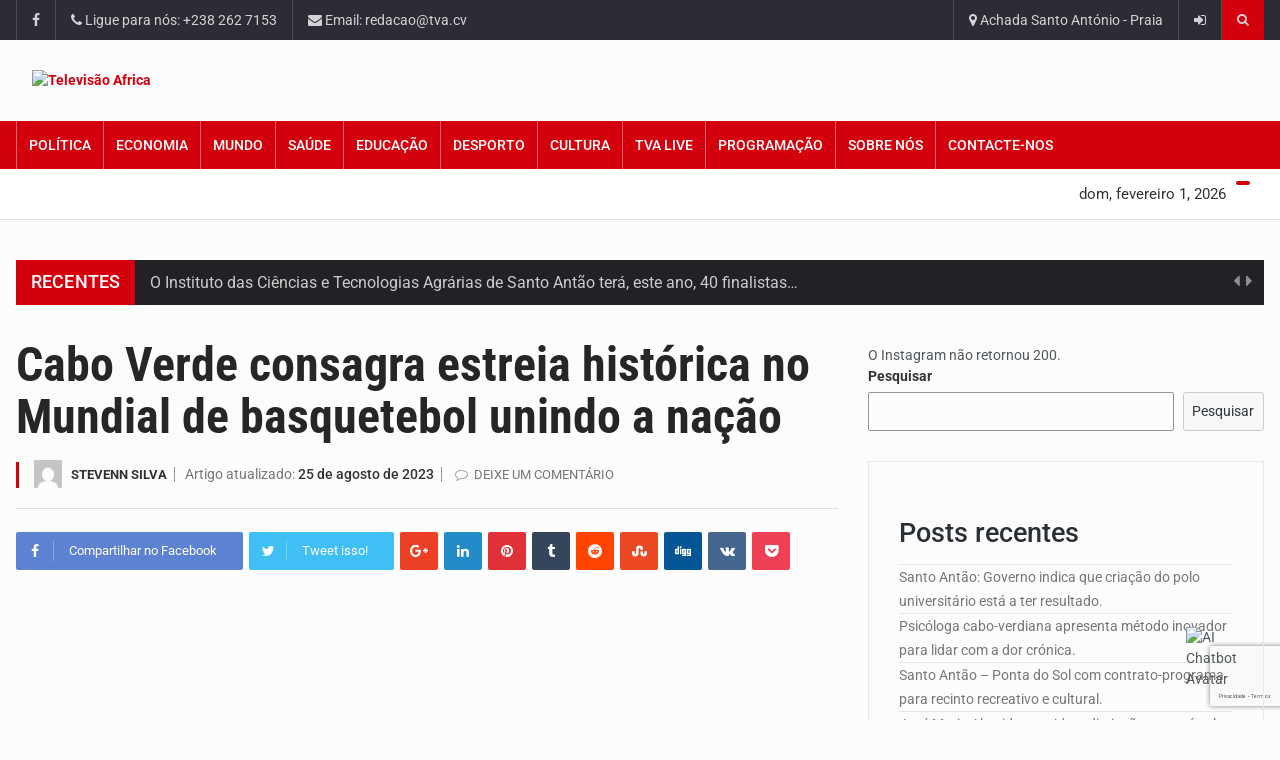

--- FILE ---
content_type: text/html; charset=UTF-8
request_url: https://tva.cv/index.php/2023/08/25/cabo-verde-consagra-estreia-historica-no-mundial-de-basquetebol-unindo-a-nacao/
body_size: 45712
content:
<!DOCTYPE html><html dir="ltr" lang="pt-BR" prefix="og: https://ogp.me/ns#"><head><meta charset="UTF-8"><meta name="viewport" content="width=device-width, initial-scale=1"><link rel="profile" href="http://gmpg.org/xfn/11"><title>Cabo Verde consagra estreia histórica no Mundial de basquetebol unindo a nação - Televisão Africa</title><meta name="description" content="A selecção cabo-verdiana de basquetebol está prestes a fazer a sua estreia histórica e inédita no campeonato mundial desta modalidade. O processo de preparação e presença nos jogos da fase de grupo foi bem defenido pela equipa técnica e jogadores, que sentem-se orgulhosos de representar a nação cabo-verdiana, num momento é que o país está" /><meta name="robots" content="max-image-preview:large" /><link rel="canonical" href="https://tva.cv/index.php/2023/08/25/cabo-verde-consagra-estreia-historica-no-mundial-de-basquetebol-unindo-a-nacao/" /><meta name="generator" content="All in One SEO (AIOSEO) 4.5.2.1" /><meta property="og:locale" content="pt_BR" /><meta property="og:site_name" content="Televisão Africa - O Melhor de Si" /><meta property="og:type" content="article" /><meta property="og:title" content="Cabo Verde consagra estreia histórica no Mundial de basquetebol unindo a nação - Televisão Africa" /><meta property="og:description" content="A selecção cabo-verdiana de basquetebol está prestes a fazer a sua estreia histórica e inédita no campeonato mundial desta modalidade. O processo de preparação e presença nos jogos da fase de grupo foi bem defenido pela equipa técnica e jogadores, que sentem-se orgulhosos de representar a nação cabo-verdiana, num momento é que o país está" /><meta property="og:url" content="https://tva.cv/index.php/2023/08/25/cabo-verde-consagra-estreia-historica-no-mundial-de-basquetebol-unindo-a-nacao/" /><meta property="og:image" content="https://tva.cv/wp-content/uploads/2023/08/basket-CV.jpg" /><meta property="og:image:secure_url" content="https://tva.cv/wp-content/uploads/2023/08/basket-CV.jpg" /><meta property="og:image:width" content="1920" /><meta property="og:image:height" content="1080" /><meta property="article:published_time" content="2023-08-25T17:51:02+00:00" /><meta property="article:modified_time" content="2023-08-25T17:51:02+00:00" /><meta name="twitter:card" content="summary" /><meta name="twitter:title" content="Cabo Verde consagra estreia histórica no Mundial de basquetebol unindo a nação - Televisão Africa" /><meta name="twitter:description" content="A selecção cabo-verdiana de basquetebol está prestes a fazer a sua estreia histórica e inédita no campeonato mundial desta modalidade. O processo de preparação e presença nos jogos da fase de grupo foi bem defenido pela equipa técnica e jogadores, que sentem-se orgulhosos de representar a nação cabo-verdiana, num momento é que o país está" /><meta name="twitter:image" content="https://tva.cv/wp-content/uploads/2023/08/basket-CV.jpg" /> <script type="application/ld+json" class="aioseo-schema">{"@context":"https:\/\/schema.org","@graph":[{"@type":"BlogPosting","@id":"https:\/\/tva.cv\/index.php\/2023\/08\/25\/cabo-verde-consagra-estreia-historica-no-mundial-de-basquetebol-unindo-a-nacao\/#blogposting","name":"Cabo Verde consagra estreia hist\u00f3rica no Mundial de basquetebol unindo a na\u00e7\u00e3o - Televis\u00e3o Africa","headline":"Cabo Verde consagra estreia hist\u00f3rica no Mundial de basquetebol unindo a na\u00e7\u00e3o","author":{"@id":"https:\/\/tva.cv\/index.php\/author\/stevenn-silva\/#author"},"publisher":{"@id":"https:\/\/tva.cv\/#organization"},"image":{"@type":"ImageObject","url":"https:\/\/tva.cv\/wp-content\/uploads\/2023\/08\/basket-CV.jpg","width":1920,"height":1080},"datePublished":"2023-08-25T17:51:02-01:00","dateModified":"2023-08-25T17:51:02-01:00","inLanguage":"pt-BR","mainEntityOfPage":{"@id":"https:\/\/tva.cv\/index.php\/2023\/08\/25\/cabo-verde-consagra-estreia-historica-no-mundial-de-basquetebol-unindo-a-nacao\/#webpage"},"isPartOf":{"@id":"https:\/\/tva.cv\/index.php\/2023\/08\/25\/cabo-verde-consagra-estreia-historica-no-mundial-de-basquetebol-unindo-a-nacao\/#webpage"},"articleSection":"Desporto, Destaque"},{"@type":"BreadcrumbList","@id":"https:\/\/tva.cv\/index.php\/2023\/08\/25\/cabo-verde-consagra-estreia-historica-no-mundial-de-basquetebol-unindo-a-nacao\/#breadcrumblist","itemListElement":[{"@type":"ListItem","@id":"https:\/\/tva.cv\/#listItem","position":1,"name":"Dom\u00e9stica","item":"https:\/\/tva.cv\/","nextItem":"https:\/\/tva.cv\/index.php\/2023\/#listItem"},{"@type":"ListItem","@id":"https:\/\/tva.cv\/index.php\/2023\/#listItem","position":2,"name":"2023","item":"https:\/\/tva.cv\/index.php\/2023\/","nextItem":"https:\/\/tva.cv\/index.php\/2023\/08\/#listItem","previousItem":"https:\/\/tva.cv\/#listItem"},{"@type":"ListItem","@id":"https:\/\/tva.cv\/index.php\/2023\/08\/#listItem","position":3,"name":"August","item":"https:\/\/tva.cv\/index.php\/2023\/08\/","nextItem":"https:\/\/tva.cv\/index.php\/2023\/08\/25\/#listItem","previousItem":"https:\/\/tva.cv\/index.php\/2023\/#listItem"},{"@type":"ListItem","@id":"https:\/\/tva.cv\/index.php\/2023\/08\/25\/#listItem","position":4,"name":"25","item":"https:\/\/tva.cv\/index.php\/2023\/08\/25\/","nextItem":"https:\/\/tva.cv\/index.php\/2023\/08\/25\/cabo-verde-consagra-estreia-historica-no-mundial-de-basquetebol-unindo-a-nacao\/#listItem","previousItem":"https:\/\/tva.cv\/index.php\/2023\/08\/#listItem"},{"@type":"ListItem","@id":"https:\/\/tva.cv\/index.php\/2023\/08\/25\/cabo-verde-consagra-estreia-historica-no-mundial-de-basquetebol-unindo-a-nacao\/#listItem","position":5,"name":"Cabo Verde consagra estreia hist\u00f3rica no Mundial de basquetebol unindo a na\u00e7\u00e3o","previousItem":"https:\/\/tva.cv\/index.php\/2023\/08\/25\/#listItem"}]},{"@type":"Organization","@id":"https:\/\/tva.cv\/#organization","name":"Televis\u00e3o Africa","url":"https:\/\/tva.cv\/"},{"@type":"Person","@id":"https:\/\/tva.cv\/index.php\/author\/stevenn-silva\/#author","url":"https:\/\/tva.cv\/index.php\/author\/stevenn-silva\/","name":"Stevenn Silva","image":{"@type":"ImageObject","@id":"https:\/\/tva.cv\/index.php\/2023\/08\/25\/cabo-verde-consagra-estreia-historica-no-mundial-de-basquetebol-unindo-a-nacao\/#authorImage","url":"https:\/\/secure.gravatar.com\/avatar\/49498cdc5f10490f3556a1c037eedbeb?s=96&d=mm&r=g","width":96,"height":96,"caption":"Stevenn Silva"}},{"@type":"WebPage","@id":"https:\/\/tva.cv\/index.php\/2023\/08\/25\/cabo-verde-consagra-estreia-historica-no-mundial-de-basquetebol-unindo-a-nacao\/#webpage","url":"https:\/\/tva.cv\/index.php\/2023\/08\/25\/cabo-verde-consagra-estreia-historica-no-mundial-de-basquetebol-unindo-a-nacao\/","name":"Cabo Verde consagra estreia hist\u00f3rica no Mundial de basquetebol unindo a na\u00e7\u00e3o - Televis\u00e3o Africa","description":"A selec\u00e7\u00e3o cabo-verdiana de basquetebol est\u00e1 prestes a fazer a sua estreia hist\u00f3rica e in\u00e9dita no campeonato mundial desta modalidade. O processo de prepara\u00e7\u00e3o e presen\u00e7a nos jogos da fase de grupo foi bem defenido pela equipa t\u00e9cnica e jogadores, que sentem-se orgulhosos de representar a na\u00e7\u00e3o cabo-verdiana, num momento \u00e9 que o pa\u00eds est\u00e1","inLanguage":"pt-BR","isPartOf":{"@id":"https:\/\/tva.cv\/#website"},"breadcrumb":{"@id":"https:\/\/tva.cv\/index.php\/2023\/08\/25\/cabo-verde-consagra-estreia-historica-no-mundial-de-basquetebol-unindo-a-nacao\/#breadcrumblist"},"author":{"@id":"https:\/\/tva.cv\/index.php\/author\/stevenn-silva\/#author"},"creator":{"@id":"https:\/\/tva.cv\/index.php\/author\/stevenn-silva\/#author"},"image":{"@type":"ImageObject","url":"https:\/\/tva.cv\/wp-content\/uploads\/2023\/08\/basket-CV.jpg","@id":"https:\/\/tva.cv\/index.php\/2023\/08\/25\/cabo-verde-consagra-estreia-historica-no-mundial-de-basquetebol-unindo-a-nacao\/#mainImage","width":1920,"height":1080},"primaryImageOfPage":{"@id":"https:\/\/tva.cv\/index.php\/2023\/08\/25\/cabo-verde-consagra-estreia-historica-no-mundial-de-basquetebol-unindo-a-nacao\/#mainImage"},"datePublished":"2023-08-25T17:51:02-01:00","dateModified":"2023-08-25T17:51:02-01:00"},{"@type":"WebSite","@id":"https:\/\/tva.cv\/#website","url":"https:\/\/tva.cv\/","name":"Televis\u00e3o Africa","description":"O Melhor de Si","inLanguage":"pt-BR","publisher":{"@id":"https:\/\/tva.cv\/#organization"}}]}</script> <link rel='dns-prefetch' href='//pagead2.googlesyndication.com' /><link rel='dns-prefetch' href='//fonts.googleapis.com' /><link rel='dns-prefetch' href='//s.w.org' /><link rel="alternate" type="application/rss+xml" title="Feed para Televisão Africa &raquo;" href="https://tva.cv/index.php/feed/" /><link rel="alternate" type="application/rss+xml" title="Feed de comentários para Televisão Africa &raquo;" href="https://tva.cv/index.php/comments/feed/" /><link rel="alternate" type="application/rss+xml" title="Feed de comentários para Televisão Africa &raquo; Cabo Verde consagra estreia histórica no Mundial de basquetebol unindo a nação" href="https://tva.cv/index.php/2023/08/25/cabo-verde-consagra-estreia-historica-no-mundial-de-basquetebol-unindo-a-nacao/feed/" />
 <script src="//www.googletagmanager.com/gtag/js?id=G-ZN2KJNNQ0P"  data-cfasync="false" data-wpfc-render="false" type="text/javascript" async></script> <script data-cfasync="false" data-wpfc-render="false" type="text/javascript">var mi_version = '9.11.1';
				var mi_track_user = true;
				var mi_no_track_reason = '';
								var MonsterInsightsDefaultLocations = {"page_location":"https:\/\/tva.cv\/2023\/08\/25\/cabo-verde-consagra-estreia-historica-no-mundial-de-basquetebol-unindo-a-nacao\/"};
								if ( typeof MonsterInsightsPrivacyGuardFilter === 'function' ) {
					var MonsterInsightsLocations = (typeof MonsterInsightsExcludeQuery === 'object') ? MonsterInsightsPrivacyGuardFilter( MonsterInsightsExcludeQuery ) : MonsterInsightsPrivacyGuardFilter( MonsterInsightsDefaultLocations );
				} else {
					var MonsterInsightsLocations = (typeof MonsterInsightsExcludeQuery === 'object') ? MonsterInsightsExcludeQuery : MonsterInsightsDefaultLocations;
				}

								var disableStrs = [
										'ga-disable-G-ZN2KJNNQ0P',
									];

				/* Function to detect opted out users */
				function __gtagTrackerIsOptedOut() {
					for (var index = 0; index < disableStrs.length; index++) {
						if (document.cookie.indexOf(disableStrs[index] + '=true') > -1) {
							return true;
						}
					}

					return false;
				}

				/* Disable tracking if the opt-out cookie exists. */
				if (__gtagTrackerIsOptedOut()) {
					for (var index = 0; index < disableStrs.length; index++) {
						window[disableStrs[index]] = true;
					}
				}

				/* Opt-out function */
				function __gtagTrackerOptout() {
					for (var index = 0; index < disableStrs.length; index++) {
						document.cookie = disableStrs[index] + '=true; expires=Thu, 31 Dec 2099 23:59:59 UTC; path=/';
						window[disableStrs[index]] = true;
					}
				}

				if ('undefined' === typeof gaOptout) {
					function gaOptout() {
						__gtagTrackerOptout();
					}
				}
								window.dataLayer = window.dataLayer || [];

				window.MonsterInsightsDualTracker = {
					helpers: {},
					trackers: {},
				};
				if (mi_track_user) {
					function __gtagDataLayer() {
						dataLayer.push(arguments);
					}

					function __gtagTracker(type, name, parameters) {
						if (!parameters) {
							parameters = {};
						}

						if (parameters.send_to) {
							__gtagDataLayer.apply(null, arguments);
							return;
						}

						if (type === 'event') {
														parameters.send_to = monsterinsights_frontend.v4_id;
							var hookName = name;
							if (typeof parameters['event_category'] !== 'undefined') {
								hookName = parameters['event_category'] + ':' + name;
							}

							if (typeof MonsterInsightsDualTracker.trackers[hookName] !== 'undefined') {
								MonsterInsightsDualTracker.trackers[hookName](parameters);
							} else {
								__gtagDataLayer('event', name, parameters);
							}
							
						} else {
							__gtagDataLayer.apply(null, arguments);
						}
					}

					__gtagTracker('js', new Date());
					__gtagTracker('set', {
						'developer_id.dZGIzZG': true,
											});
					if ( MonsterInsightsLocations.page_location ) {
						__gtagTracker('set', MonsterInsightsLocations);
					}
										__gtagTracker('config', 'G-ZN2KJNNQ0P', {"forceSSL":"true","link_attribution":"true"} );
										window.gtag = __gtagTracker;										(function () {
						/* https://developers.google.com/analytics/devguides/collection/analyticsjs/ */
						/* ga and __gaTracker compatibility shim. */
						var noopfn = function () {
							return null;
						};
						var newtracker = function () {
							return new Tracker();
						};
						var Tracker = function () {
							return null;
						};
						var p = Tracker.prototype;
						p.get = noopfn;
						p.set = noopfn;
						p.send = function () {
							var args = Array.prototype.slice.call(arguments);
							args.unshift('send');
							__gaTracker.apply(null, args);
						};
						var __gaTracker = function () {
							var len = arguments.length;
							if (len === 0) {
								return;
							}
							var f = arguments[len - 1];
							if (typeof f !== 'object' || f === null || typeof f.hitCallback !== 'function') {
								if ('send' === arguments[0]) {
									var hitConverted, hitObject = false, action;
									if ('event' === arguments[1]) {
										if ('undefined' !== typeof arguments[3]) {
											hitObject = {
												'eventAction': arguments[3],
												'eventCategory': arguments[2],
												'eventLabel': arguments[4],
												'value': arguments[5] ? arguments[5] : 1,
											}
										}
									}
									if ('pageview' === arguments[1]) {
										if ('undefined' !== typeof arguments[2]) {
											hitObject = {
												'eventAction': 'page_view',
												'page_path': arguments[2],
											}
										}
									}
									if (typeof arguments[2] === 'object') {
										hitObject = arguments[2];
									}
									if (typeof arguments[5] === 'object') {
										Object.assign(hitObject, arguments[5]);
									}
									if ('undefined' !== typeof arguments[1].hitType) {
										hitObject = arguments[1];
										if ('pageview' === hitObject.hitType) {
											hitObject.eventAction = 'page_view';
										}
									}
									if (hitObject) {
										action = 'timing' === arguments[1].hitType ? 'timing_complete' : hitObject.eventAction;
										hitConverted = mapArgs(hitObject);
										__gtagTracker('event', action, hitConverted);
									}
								}
								return;
							}

							function mapArgs(args) {
								var arg, hit = {};
								var gaMap = {
									'eventCategory': 'event_category',
									'eventAction': 'event_action',
									'eventLabel': 'event_label',
									'eventValue': 'event_value',
									'nonInteraction': 'non_interaction',
									'timingCategory': 'event_category',
									'timingVar': 'name',
									'timingValue': 'value',
									'timingLabel': 'event_label',
									'page': 'page_path',
									'location': 'page_location',
									'title': 'page_title',
									'referrer' : 'page_referrer',
								};
								for (arg in args) {
																		if (!(!args.hasOwnProperty(arg) || !gaMap.hasOwnProperty(arg))) {
										hit[gaMap[arg]] = args[arg];
									} else {
										hit[arg] = args[arg];
									}
								}
								return hit;
							}

							try {
								f.hitCallback();
							} catch (ex) {
							}
						};
						__gaTracker.create = newtracker;
						__gaTracker.getByName = newtracker;
						__gaTracker.getAll = function () {
							return [];
						};
						__gaTracker.remove = noopfn;
						__gaTracker.loaded = true;
						window['__gaTracker'] = __gaTracker;
					})();
									} else {
										console.log("");
					(function () {
						function __gtagTracker() {
							return null;
						}

						window['__gtagTracker'] = __gtagTracker;
						window['gtag'] = __gtagTracker;
					})();
									}</script>  <script data-optimized="1" type="text/javascript">window._wpemojiSettings={"baseUrl":"https:\/\/s.w.org\/images\/core\/emoji\/13.1.0\/72x72\/","ext":".png","svgUrl":"https:\/\/s.w.org\/images\/core\/emoji\/13.1.0\/svg\/","svgExt":".svg","source":{"concatemoji":"https:\/\/tva.cv\/wp-includes\/js\/wp-emoji-release.min.js?ver=5.9.12"}};
/*! This file is auto-generated */
!function(e,a,t){var n,r,o,i=a.createElement("canvas"),p=i.getContext&&i.getContext("2d");function s(e,t){var a=String.fromCharCode;p.clearRect(0,0,i.width,i.height),p.fillText(a.apply(this,e),0,0);e=i.toDataURL();return p.clearRect(0,0,i.width,i.height),p.fillText(a.apply(this,t),0,0),e===i.toDataURL()}function c(e){var t=a.createElement("script");t.src=e,t.defer=t.type="text/javascript",a.getElementsByTagName("head")[0].appendChild(t)}for(o=Array("flag","emoji"),t.supports={everything:!0,everythingExceptFlag:!0},r=0;r<o.length;r++)t.supports[o[r]]=function(e){if(!p||!p.fillText)return!1;switch(p.textBaseline="top",p.font="600 32px Arial",e){case"flag":return s([127987,65039,8205,9895,65039],[127987,65039,8203,9895,65039])?!1:!s([55356,56826,55356,56819],[55356,56826,8203,55356,56819])&&!s([55356,57332,56128,56423,56128,56418,56128,56421,56128,56430,56128,56423,56128,56447],[55356,57332,8203,56128,56423,8203,56128,56418,8203,56128,56421,8203,56128,56430,8203,56128,56423,8203,56128,56447]);case"emoji":return!s([10084,65039,8205,55357,56613],[10084,65039,8203,55357,56613])}return!1}(o[r]),t.supports.everything=t.supports.everything&&t.supports[o[r]],"flag"!==o[r]&&(t.supports.everythingExceptFlag=t.supports.everythingExceptFlag&&t.supports[o[r]]);t.supports.everythingExceptFlag=t.supports.everythingExceptFlag&&!t.supports.flag,t.DOMReady=!1,t.readyCallback=function(){t.DOMReady=!0},t.supports.everything||(n=function(){t.readyCallback()},a.addEventListener?(a.addEventListener("DOMContentLoaded",n,!1),e.addEventListener("load",n,!1)):(e.attachEvent("onload",n),a.attachEvent("onreadystatechange",function(){"complete"===a.readyState&&t.readyCallback()})),(n=t.source||{}).concatemoji?c(n.concatemoji):n.wpemoji&&n.twemoji&&(c(n.twemoji),c(n.wpemoji)))}(window,document,window._wpemojiSettings)</script> <style type="text/css">img.wp-smiley,img.emoji{display:inline!important;border:none!important;box-shadow:none!important;height:1em!important;width:1em!important;margin:0 0.07em!important;vertical-align:-0.1em!important;background:none!important;padding:0!important}</style><link rel='stylesheet' id='litespeed-cache-dummy-css'  href='https://tva.cv/wp-content/plugins/litespeed-cache/assets/css/litespeed-dummy.css?ver=5.9.12' type='text/css' media='all' /><link data-optimized="1" rel='stylesheet' id='wp-block-library-css'  href='https://tva.cv/wp-content/litespeed/css/3b05547778c0e69ac13458a6c52c9c04.css?ver=3b4b4' type='text/css' media='all' /><style id='global-styles-inline-css' type='text/css'>body{--wp--preset--color--black:#000000;--wp--preset--color--cyan-bluish-gray:#abb8c3;--wp--preset--color--white:#ffffff;--wp--preset--color--pale-pink:#f78da7;--wp--preset--color--vivid-red:#cf2e2e;--wp--preset--color--luminous-vivid-orange:#ff6900;--wp--preset--color--luminous-vivid-amber:#fcb900;--wp--preset--color--light-green-cyan:#7bdcb5;--wp--preset--color--vivid-green-cyan:#00d084;--wp--preset--color--pale-cyan-blue:#8ed1fc;--wp--preset--color--vivid-cyan-blue:#0693e3;--wp--preset--color--vivid-purple:#9b51e0;--wp--preset--gradient--vivid-cyan-blue-to-vivid-purple:linear-gradient(135deg,rgba(6,147,227,1) 0%,rgb(155,81,224) 100%);--wp--preset--gradient--light-green-cyan-to-vivid-green-cyan:linear-gradient(135deg,rgb(122,220,180) 0%,rgb(0,208,130) 100%);--wp--preset--gradient--luminous-vivid-amber-to-luminous-vivid-orange:linear-gradient(135deg,rgba(252,185,0,1) 0%,rgba(255,105,0,1) 100%);--wp--preset--gradient--luminous-vivid-orange-to-vivid-red:linear-gradient(135deg,rgba(255,105,0,1) 0%,rgb(207,46,46) 100%);--wp--preset--gradient--very-light-gray-to-cyan-bluish-gray:linear-gradient(135deg,rgb(238,238,238) 0%,rgb(169,184,195) 100%);--wp--preset--gradient--cool-to-warm-spectrum:linear-gradient(135deg,rgb(74,234,220) 0%,rgb(151,120,209) 20%,rgb(207,42,186) 40%,rgb(238,44,130) 60%,rgb(251,105,98) 80%,rgb(254,248,76) 100%);--wp--preset--gradient--blush-light-purple:linear-gradient(135deg,rgb(255,206,236) 0%,rgb(152,150,240) 100%);--wp--preset--gradient--blush-bordeaux:linear-gradient(135deg,rgb(254,205,165) 0%,rgb(254,45,45) 50%,rgb(107,0,62) 100%);--wp--preset--gradient--luminous-dusk:linear-gradient(135deg,rgb(255,203,112) 0%,rgb(199,81,192) 50%,rgb(65,88,208) 100%);--wp--preset--gradient--pale-ocean:linear-gradient(135deg,rgb(255,245,203) 0%,rgb(182,227,212) 50%,rgb(51,167,181) 100%);--wp--preset--gradient--electric-grass:linear-gradient(135deg,rgb(202,248,128) 0%,rgb(113,206,126) 100%);--wp--preset--gradient--midnight:linear-gradient(135deg,rgb(2,3,129) 0%,rgb(40,116,252) 100%);--wp--preset--duotone--dark-grayscale:url('#wp-duotone-dark-grayscale');--wp--preset--duotone--grayscale:url('#wp-duotone-grayscale');--wp--preset--duotone--purple-yellow:url('#wp-duotone-purple-yellow');--wp--preset--duotone--blue-red:url('#wp-duotone-blue-red');--wp--preset--duotone--midnight:url('#wp-duotone-midnight');--wp--preset--duotone--magenta-yellow:url('#wp-duotone-magenta-yellow');--wp--preset--duotone--purple-green:url('#wp-duotone-purple-green');--wp--preset--duotone--blue-orange:url('#wp-duotone-blue-orange');--wp--preset--font-size--small:13px;--wp--preset--font-size--medium:20px;--wp--preset--font-size--large:36px;--wp--preset--font-size--x-large:42px}.has-black-color{color:var(--wp--preset--color--black)!important}.has-cyan-bluish-gray-color{color:var(--wp--preset--color--cyan-bluish-gray)!important}.has-white-color{color:var(--wp--preset--color--white)!important}.has-pale-pink-color{color:var(--wp--preset--color--pale-pink)!important}.has-vivid-red-color{color:var(--wp--preset--color--vivid-red)!important}.has-luminous-vivid-orange-color{color:var(--wp--preset--color--luminous-vivid-orange)!important}.has-luminous-vivid-amber-color{color:var(--wp--preset--color--luminous-vivid-amber)!important}.has-light-green-cyan-color{color:var(--wp--preset--color--light-green-cyan)!important}.has-vivid-green-cyan-color{color:var(--wp--preset--color--vivid-green-cyan)!important}.has-pale-cyan-blue-color{color:var(--wp--preset--color--pale-cyan-blue)!important}.has-vivid-cyan-blue-color{color:var(--wp--preset--color--vivid-cyan-blue)!important}.has-vivid-purple-color{color:var(--wp--preset--color--vivid-purple)!important}.has-black-background-color{background-color:var(--wp--preset--color--black)!important}.has-cyan-bluish-gray-background-color{background-color:var(--wp--preset--color--cyan-bluish-gray)!important}.has-white-background-color{background-color:var(--wp--preset--color--white)!important}.has-pale-pink-background-color{background-color:var(--wp--preset--color--pale-pink)!important}.has-vivid-red-background-color{background-color:var(--wp--preset--color--vivid-red)!important}.has-luminous-vivid-orange-background-color{background-color:var(--wp--preset--color--luminous-vivid-orange)!important}.has-luminous-vivid-amber-background-color{background-color:var(--wp--preset--color--luminous-vivid-amber)!important}.has-light-green-cyan-background-color{background-color:var(--wp--preset--color--light-green-cyan)!important}.has-vivid-green-cyan-background-color{background-color:var(--wp--preset--color--vivid-green-cyan)!important}.has-pale-cyan-blue-background-color{background-color:var(--wp--preset--color--pale-cyan-blue)!important}.has-vivid-cyan-blue-background-color{background-color:var(--wp--preset--color--vivid-cyan-blue)!important}.has-vivid-purple-background-color{background-color:var(--wp--preset--color--vivid-purple)!important}.has-black-border-color{border-color:var(--wp--preset--color--black)!important}.has-cyan-bluish-gray-border-color{border-color:var(--wp--preset--color--cyan-bluish-gray)!important}.has-white-border-color{border-color:var(--wp--preset--color--white)!important}.has-pale-pink-border-color{border-color:var(--wp--preset--color--pale-pink)!important}.has-vivid-red-border-color{border-color:var(--wp--preset--color--vivid-red)!important}.has-luminous-vivid-orange-border-color{border-color:var(--wp--preset--color--luminous-vivid-orange)!important}.has-luminous-vivid-amber-border-color{border-color:var(--wp--preset--color--luminous-vivid-amber)!important}.has-light-green-cyan-border-color{border-color:var(--wp--preset--color--light-green-cyan)!important}.has-vivid-green-cyan-border-color{border-color:var(--wp--preset--color--vivid-green-cyan)!important}.has-pale-cyan-blue-border-color{border-color:var(--wp--preset--color--pale-cyan-blue)!important}.has-vivid-cyan-blue-border-color{border-color:var(--wp--preset--color--vivid-cyan-blue)!important}.has-vivid-purple-border-color{border-color:var(--wp--preset--color--vivid-purple)!important}.has-vivid-cyan-blue-to-vivid-purple-gradient-background{background:var(--wp--preset--gradient--vivid-cyan-blue-to-vivid-purple)!important}.has-light-green-cyan-to-vivid-green-cyan-gradient-background{background:var(--wp--preset--gradient--light-green-cyan-to-vivid-green-cyan)!important}.has-luminous-vivid-amber-to-luminous-vivid-orange-gradient-background{background:var(--wp--preset--gradient--luminous-vivid-amber-to-luminous-vivid-orange)!important}.has-luminous-vivid-orange-to-vivid-red-gradient-background{background:var(--wp--preset--gradient--luminous-vivid-orange-to-vivid-red)!important}.has-very-light-gray-to-cyan-bluish-gray-gradient-background{background:var(--wp--preset--gradient--very-light-gray-to-cyan-bluish-gray)!important}.has-cool-to-warm-spectrum-gradient-background{background:var(--wp--preset--gradient--cool-to-warm-spectrum)!important}.has-blush-light-purple-gradient-background{background:var(--wp--preset--gradient--blush-light-purple)!important}.has-blush-bordeaux-gradient-background{background:var(--wp--preset--gradient--blush-bordeaux)!important}.has-luminous-dusk-gradient-background{background:var(--wp--preset--gradient--luminous-dusk)!important}.has-pale-ocean-gradient-background{background:var(--wp--preset--gradient--pale-ocean)!important}.has-electric-grass-gradient-background{background:var(--wp--preset--gradient--electric-grass)!important}.has-midnight-gradient-background{background:var(--wp--preset--gradient--midnight)!important}.has-small-font-size{font-size:var(--wp--preset--font-size--small)!important}.has-medium-font-size{font-size:var(--wp--preset--font-size--medium)!important}.has-large-font-size{font-size:var(--wp--preset--font-size--large)!important}.has-x-large-font-size{font-size:var(--wp--preset--font-size--x-large)!important}</style><link data-optimized="1" rel='stylesheet' id='contact-form-7-css'  href='https://tva.cv/wp-content/litespeed/css/6ac4790b0212be835425cc823b1e9b41.css?ver=88eb0' type='text/css' media='all' /><link data-optimized="1" rel='stylesheet' id='bootstrap-css'  href='https://tva.cv/wp-content/litespeed/css/e2db7c9a55380db3b43a4caa0969fc83.css?ver=c21a9' type='text/css' media='all' /><link data-optimized="1" rel='stylesheet' id='pe-icon-7-stroke-css'  href='https://tva.cv/wp-content/litespeed/css/74895b8921c7ee207c24f0b3f17181d0.css?ver=1be66' type='text/css' media='all' /><link data-optimized="1" rel='stylesheet' id='owl-carousel-css'  href='https://tva.cv/wp-content/litespeed/css/53234f939bb0dec19922fa026c1395bc.css?ver=75dcf' type='text/css' media='all' /><link data-optimized="1" rel='stylesheet' id='lightbox-css'  href='https://tva.cv/wp-content/litespeed/css/69cc0b74d98568c3cd94154f882bfa2f.css?ver=d02d2' type='text/css' media='all' /><link data-optimized="1" rel='stylesheet' id='bootstrap-select-css'  href='https://tva.cv/wp-content/litespeed/css/9a20abfb39a266e9b7030dc6757c8173.css?ver=fe012' type='text/css' media='all' /><link data-optimized="1" rel='stylesheet' id='jquery-ui-css'  href='https://tva.cv/wp-content/litespeed/css/3bf4c4081aeaae0e021dd29516647156.css?ver=25542' type='text/css' media='all' /><link data-optimized="1" rel='stylesheet' id='weather-icons-css'  href='https://tva.cv/wp-content/litespeed/css/3e8e80339c9a8a709c244063a9eca732.css?ver=1c89d' type='text/css' media='all' /><link data-optimized="1" rel='stylesheet' id='reendex-colors-css'  href='https://tva.cv/wp-content/litespeed/css/837e804cfb3645a128b6c40c5c6da34f.css?ver=51a9a' type='text/css' media='all' /><link data-optimized="1" rel='stylesheet' id='responsive-menu-css'  href='https://tva.cv/wp-content/litespeed/css/cf141749af274391072460c90948d86a.css?ver=6f397' type='text/css' media='all' /><link data-optimized="1" rel='stylesheet' id='animate-css'  href='https://tva.cv/wp-content/litespeed/css/94d0d48f5bc8509de6f71542b5ca3240.css?ver=e45c5' type='text/css' media='all' /><link data-optimized="1" rel='stylesheet' id='jquery-magnific-popup-css'  href='https://tva.cv/wp-content/litespeed/css/99a51f828fbbca1181dd47bd8a8122f8.css?ver=36c9e' type='text/css' media='all' /><link data-optimized="1" rel='stylesheet' id='reendex_parent-css'  href='https://tva.cv/wp-content/litespeed/css/7a9152ccbd4cd6325a5f0c07f172d313.css?ver=2455a' type='text/css' media='all' /><link data-optimized="1" rel='stylesheet' id='reendex-fonts-css'  href='https://tva.cv/wp-content/litespeed/css/e5885ca409144720423026c930660b7b.css?ver=60b7b' type='text/css' media='all' /><link data-optimized="1" rel='stylesheet' id='font-awesome-css'  href='https://tva.cv/wp-content/litespeed/css/edecd24bf34d6b90dd80bc7040c6e476.css?ver=1c696' type='text/css' media='all' /><link data-optimized="1" rel='stylesheet' id='flexslider-css'  href='https://tva.cv/wp-content/litespeed/css/e3d1652ec2994ecfbd9c17304acfef0d.css?ver=c1453' type='text/css' media='all' /><link data-optimized="1" rel='stylesheet' id='reendex-style-css'  href='https://tva.cv/wp-content/litespeed/css/28ec884ae7dd3244f8148b2bf9d22a91.css?ver=d7636' type='text/css' media='all' /><style id='reendex-style-inline-css' type='text/css'>.title-style01>h3,.style-02 span,.nav-tabs.nav-tabs-bottom,.comment-title h4{border-bottom:2px solid #d4000e}.main-menu,.search-icon-btn,.breaking-ribbon,.flexslider li h3,#sidebar-newsletter button,#newsletter button,#time,.btn-primary:hover,.sponsored,.sponsored-big,.play-icon,.title-style05.style-01,.title-left.underline04::before,.title-left.underline03::before,#footer .widget-title::before,.mega-menu-wrapper .widget-title::before,.page-numbers span.current,.read-more:hover:before,#nav-below-main ul li a:hover:before,#nav-below-main ul li.current-menu-item a:before,.btn:hover,.btn-info.focus,.btn-info:focus,.btn-default,.weather-city,.calendar_wrap caption,.icon-sub-menu .up-icon,.tvbanner-area .bg-1,.widget-search .search-submit,.block-title-1,#wprmenu_menu .wprmenu_icon_par.wprmenu_par_opened,.archive-label,.bg-1,.header-search-box,.sidebar-weather.widget .widget-title,.pagination .nav-links span.current,.pagination .nav-links a:hover,.block-title-2,.dropdown-menu>.active>a,.dropdown-menu>.active>a:focus,.dropdown-menu>.active>a:hover,.nav-previous a:hover::before,.nav-next a:hover::after,.related-post-cat a,.page-links span,.section-highlighs-wrapper span a,.section-header h2::after,.section-highlighs-wrapper span a::before,.contact-formarea input,#sidebar-newsletter .sidebar-newsletter-inner h5,#sidebar-newsletter .sidebar-newsletter-inner h5::before,.sidebar-social-icons .sidebar-social-icons-inner h5::before,.twitter-feed-area .twitter-feed-inner h5,.twitter-feed-area .twitter-feed-inner h5::before,.container-fluid.header-style-five .main-menu ul.mega-main-menu::before,.select2-container--default .select2-results__option--highlighted[aria-selected],.logo-gallery-header h3::after,.video-promo-item .section-highlight-inner::before,.promo-item .section-highlight-inner a::before,.promo-item .section-highlight-inner a,.video-promo-item .section-highlight-inner,.single input[type=submit]:hover,.live-updates .live-title,.rtl .btn-default{background-color:#d4000e}.title-style02,.title-style02-light,.blockquote_style02,h3.article-title-left,.post-style-default .entry-header .post-meta-elements,.post-style-7 .entry-header .post-meta-elements,.instagram-content .instagram-subtitle{border-left:3px solid #d4000e}.rtl .title-style02,.rtl .title-style02-light,.rtl .blockquote_style02,.rtl h3.article-title-left,.rtl .post-style-default .entry-header .post-meta-elements,.rtl .post-style-7 .entry-header .post-meta-elements,.rtl .instagram-content .instagram-subtitle{border-right:3px solid #d4000e;border-left:none}a,.contact-us a,.content-wrap a,#calendar .ui-datepicker-calendar tbody td a.ui-state-highlight,#nav-below-main ul li a:hover,#nav-below-main ul li.current-menu-item a,a:hover,.hour,.date,.day,.time,.header-logo h1,.dropdown-menu a:hover,.read-more:hover,.blockquote_style01::before,.contact-us i,.currency h4,.square10,.square11,#cdate,.contact-email a,.entry-footer span a,.local-weather-title,.post .entry-content p a,.dot{color:#d4000e}.page-numbers span.current{border:1px solid #d4000e}.news-gallery-slider .post-content>a{border-left:2px solid #d4000e!important}.rtl .news-gallery-slider .post-content>a{border-right:2px solid #d4000e!important;border-left:none!important}.post-style-2 blockquote{border-left:4px solid #d4000e!important}.rtl .post-style-2 blockquote{border-right:4px solid #d4000e!important;border-left:none!important}.post-style-3 .entry-header .entry-title,.post-style-4 .entry-header .header-subtitle,post-style-2 .entry-header .header-subtitle,.section-header-left .section-subtitle,.post-style-2 .entry-header .header-subtitle,.post-style-4 .entry-header .header-subtitle{border-left:6px solid #d4000e!important}.rtl .post-style-3 .entry-header .entry-title,.rtl .post-style-4 .entry-header .header-subtitle,.rtl post-style-2 .entry-header .header-subtitle,.rtl .section-header-left .section-subtitle,.rtl .post-style-2 .entry-header .header-subtitle,.rtl .post-style-4 .entry-header .header-subtitle{border-right:6px solid #d4000e!important;border-left:none!important}.section-highlighs,.sidebar-newsletter-form,.twitter-feed-wrapper,.video-promo-content,.promo-content{border-top:6px solid #d4000e!important}.main_menu ul>li.current-menu-item>a,.main_menu ul>li.current-page-ancestor>a{background-color:#be000c!important}.sponsored:hover,.sponsored-big:hover,#sidebar-newsletter button:hover,.nav .open>a,.nav .open>a:focus,.nav .open>a:hover,.carousel-title:hover,.pagination>.active>a:hover,.btn-default:hover,.nav-tabs.nav-tabs-solid>.active>a:focus,.nav-tabs.nav-tabs-solid .active a,.nav-pills>li.active>a,.nav-pills>li.active>a:focus,.nav-pills>li.active>a:hover,.dropdown-menu>li>a:hover{background-color:#e4000d!important}.main_menu ul>li>a:focus,.main_menu ul>li>a:hover,.contact-formarea input:hover{background-color:#e4000d}.item .item-content a:hover,.item-content p a:hover,.events p a:hover,.small-gallery .post-content p a:hover,.sidebar-block .sidebar-content a:hover,.sidebar-post.light p a:hover,.single-related-posts .entry-title a:hover,.post-meta-author a:hover,.single-related-posts .content a:hover,.external-link p:hover,.container-full .item-content h4 a:hover,.promo-item .promo-content .read-more:hover,.video-promo-item .video-promo-content .read-more:hover,.sidebar-post.light .item-content p a:hover{color:#e4000d!important}.sponsored:hover,.sponsored-big:hover,#sidebar-newsletter button:hover,.main-menu .main_menu ul>li>a:hover,.nav .open>a,.nav .open>a:focus,.nav .open>a:hover,.carousel-title:hover,.pagination>.active>a:hover,.btn-default:hover,.nav-tabs.nav-tabs-solid>.active>a:focus,.nav-tabs.nav-tabs-solid .active a,.nav-pills>li.active>a,.nav-pills>li.active>a:focus,.nav-pills>li.active>a:hover,.dropdown-menu>li>a:hover,.block-title-1,.block-title-2,.main_menu ul>li>a:focus,.main_menu ul>li>a:hover{color:#fff}body,h1,h2,h4,h5,h6,h1 a,h2 a,h4 a,h5 a,h6 a{font-family:Roboto,sans-serif}h3{font-family:Roboto Condensed,serif}body{font-size:14px}.main_menu ul>li>a{font-size:14px;font-weight:500}#nav-below-main ul li a{font-size:14px;font-weight:400}.pageloader{background-color:#fff}.spinner>div{background-color:#777}h1.page-title span{color:#fff}.archive .breadcrumb,.search .breadcrumb,.page-template-default .breadcrumb{background-color:#000}.archive .breadcrumb span,.search .breadcrumb span,.archive .breadcrumb a,.search .breadcrumb a,.page-template-default .breadcrumb span,.page-template-default .breadcrumb a{color:#fff!important}.single h1.page-title span{color:#fff}.single .breadcrumb{background-color:#000}.single .breadcrumb span,.single .breadcrumb a{color:#fff!important}.blog h1.page-title span{color:#fff}.blog .page-subtitle{background-color:#000}.blog .page-subtitle span a{color:#fff!important}.contact-page-header h1.page-title span{color:#fff}.contact-page-header .page-subtitle{background-color:#000}.contact-page-header .page-subtitle span a{color:#fff!important}#mobile-nav-wrapper{background-color:#fcfcfc;opacity:0.9!important}#wprmenu_bar .wprmenu_icon span{background-color:#777!important}#wprmenu_menu{background-color:#2c2c34!important;opacity:0.98!important}#wprmenu_menu.wprmenu_levels ul li{border-bottom:1px solid #55555b;border-top:1px solid #55555b}#wprmenu_menu.wprmenu_levels ul li ul{border-top:1px solid #55555b}#wprmenu_menu ul li a,#wprmenu_menu .wprmenu_icon_par{color:#b5b5b5}#wprmenu_menu ul li a:hover,#wprmenu_menu .wprmenu_icon_par:hover{color:#fff}#wprmenu_menu.wprmenu_levels a.wprmenu_parent_item{border-left:1px solid #55555b}.menu-toggle{display:none!important}@media (max-width:1100px){.menu-toggle,.topsearch{display:none!important}}#wprmenu_menu,#wprmenu_menu ul,#wprmenu_menu li{border-bottom:none!important}#wprmenu_menu,#wprmenu_menu ul,#wprmenu_menu li{border-bottom:none!important}#wprmenu_menu.wprmenu_levels>ul{border-bottom:1px solid #55555b!important}.wprmenu_no_border_bottom{border-bottom:none!important}#wprmenu_menu.wprmenu_levels ul li ul{border-top:none!important}#wprmenu_menu.left{width:100%;left:-100%;right:auto}#wprmenu_menu.right{width:100%;right:-100%;left:auto}#wprmenu_menu input.search-field{padding:6px 6px;background-color:#999;color:#333;border:#666;margin:6px 6px}#wprmenu_menu input.search-field:focus{background-color:#CCC;color:#000}@media screen and (max-width:1100px){div#wpadminbar{position:fixed}#wpadminbar+#wprmenu_menu.left{top:105px}}</style><link data-optimized="1" rel='stylesheet' id='reendex-responsive-css'  href='https://tva.cv/wp-content/litespeed/css/bca6aca23bd2693523fab1d24bc8b8a6.css?ver=9dece' type='text/css' media='all' /><link data-optimized="1" rel='stylesheet' id='js_composer_front-css'  href='https://tva.cv/wp-content/litespeed/css/ac28dfb50f9600c83f56786c4af03543.css?ver=addde' type='text/css' media='all' /> <script type='text/javascript' src='https://tva.cv/wp-content/plugins/google-analytics-for-wordpress/assets/js/frontend-gtag.min.js?ver=9.11.1' id='monsterinsights-frontend-script-js'></script> <script data-cfasync="false" data-wpfc-render="false" type="text/javascript" id='monsterinsights-frontend-script-js-extra'>/*  */
var monsterinsights_frontend = {"js_events_tracking":"true","download_extensions":"doc,pdf,ppt,zip,xls,docx,pptx,xlsx","inbound_paths":"[{\"path\":\"\\\/go\\\/\",\"label\":\"affiliate\"},{\"path\":\"\\\/recommend\\\/\",\"label\":\"affiliate\"}]","home_url":"https:\/\/tva.cv","hash_tracking":"false","v4_id":"G-ZN2KJNNQ0P"};/*  */</script> <script type='text/javascript' src='https://tva.cv/wp-includes/js/jquery/jquery.min.js?ver=3.6.0' id='jquery-core-js'></script> <script data-optimized="1" type='text/javascript' src='https://tva.cv/wp-content/litespeed/js/77b76675722149e58809f976f8b209d2.js?ver=21023' id='jquery-migrate-js'></script> <script type='text/javascript' src='//pagead2.googlesyndication.com/pagead/js/adsbygoogle.js?ver=5.9.12' id='reendex-adsense-js'></script> <link rel="https://api.w.org/" href="https://tva.cv/index.php/wp-json/" /><link rel="alternate" type="application/json" href="https://tva.cv/index.php/wp-json/wp/v2/posts/38817" /><link rel="EditURI" type="application/rsd+xml" title="RSD" href="https://tva.cv/xmlrpc.php?rsd" /><link rel="wlwmanifest" type="application/wlwmanifest+xml" href="https://tva.cv/wp-includes/wlwmanifest.xml" /><meta name="generator" content="WordPress 5.9.12" /><link rel='shortlink' href='https://tva.cv/?p=38817' /><link rel="alternate" type="application/json+oembed" href="https://tva.cv/index.php/wp-json/oembed/1.0/embed?url=https%3A%2F%2Ftva.cv%2Findex.php%2F2023%2F08%2F25%2Fcabo-verde-consagra-estreia-historica-no-mundial-de-basquetebol-unindo-a-nacao%2F" /><link rel="alternate" type="text/xml+oembed" href="https://tva.cv/index.php/wp-json/oembed/1.0/embed?url=https%3A%2F%2Ftva.cv%2Findex.php%2F2023%2F08%2F25%2Fcabo-verde-consagra-estreia-historica-no-mundial-de-basquetebol-unindo-a-nacao%2F&#038;format=xml" /><link rel="pingback" href="https://tva.cv/xmlrpc.php"><style type="text/css">.recentcomments a{display:inline!important;padding:0!important;margin:0!important}</style><meta name="generator" content="Powered by WPBakery Page Builder - drag and drop page builder for WordPress."/><link rel="icon" href="https://tva.cv/wp-content/uploads/2022/02/cropped-TVA-logo-2-1-32x32.png" sizes="32x32" /><link rel="icon" href="https://tva.cv/wp-content/uploads/2022/02/cropped-TVA-logo-2-1-192x192.png" sizes="192x192" /><link rel="apple-touch-icon" href="https://tva.cv/wp-content/uploads/2022/02/cropped-TVA-logo-2-1-180x180.png" /><meta name="msapplication-TileImage" content="https://tva.cv/wp-content/uploads/2022/02/cropped-TVA-logo-2-1-270x270.png" /><style type="text/css" id="wp-custom-css">#google_esf{display:none! important}</style><noscript><style>.wpb_animate_when_almost_visible { opacity: 1; }</style></noscript><style id="wpforms-css-vars-root">:root{--wpforms-field-border-radius:3px;--wpforms-field-background-color:#ffffff;--wpforms-field-border-color:rgba( 0, 0, 0, 0.25 );--wpforms-field-text-color:rgba( 0, 0, 0, 0.7 );--wpforms-label-color:rgba( 0, 0, 0, 0.85 );--wpforms-label-sublabel-color:rgba( 0, 0, 0, 0.55 );--wpforms-label-error-color:#d63637;--wpforms-button-border-radius:3px;--wpforms-button-background-color:#066aab;--wpforms-button-text-color:#ffffff;--wpforms-field-size-input-height:43px;--wpforms-field-size-input-spacing:15px;--wpforms-field-size-font-size:16px;--wpforms-field-size-line-height:19px;--wpforms-field-size-padding-h:14px;--wpforms-field-size-checkbox-size:16px;--wpforms-field-size-sublabel-spacing:5px;--wpforms-field-size-icon-size:1;--wpforms-label-size-font-size:16px;--wpforms-label-size-line-height:19px;--wpforms-label-size-sublabel-font-size:14px;--wpforms-label-size-sublabel-line-height:17px;--wpforms-button-size-font-size:17px;--wpforms-button-size-height:41px;--wpforms-button-size-padding-h:15px;--wpforms-button-size-margin-top:10px}</style></head><body class="post-template-default single single-post postid-38817 single-format-standard group-blog reendex_live_time reendex_time_in_twelve_format wpb-js-composer js-comp-ver-6.7.0 vc_responsive"><div id="page" class="site" data-color=""><header id="header"><div class="wrapper"><div class="top-menu"><div class="container"><ul class="left-top-menu"><li class="facebook"><a class="facebook" href="https://www.facebook.com/tvafrica.cv"><i class="fa fa-facebook"></i></a></li></ul><ul><li class="address">
<span><a href="callto:http://+238%20262%207153"><i class="fa fa-phone"></i> Ligue para nós: +238 262 7153</a></span></li><li class="address">
<span><a href="mailto:http://r&#101;daca&#111;&#064;t&#118;&#097;&#046;&#099;&#118;"><i class="fa fa-envelope"></i> Email: redacao@tva.cv</a></span></li></ul><ul class="right-top-menu pull-right"><li class="contact">
<a><i class="fa fa-map-marker fa-i"></i> Achada Santo António - Praia</a></li><li class="about">
<a href="https://tva.cv/tvagestao/?redirect_to=https%3A%2F%2Ftva.cv%2Findex.php%2F2023%2F08%2F25%2Fcabo-verde-consagra-estreia-historica-no-mundial-de-basquetebol-unindo-a-nacao%2F"><i class="fa fa-sign-in"></i></a></li><li><div class="header-search-box">
<a href="#" class="search-icon"><i class="fa fa-search"></i></a><div class="search-box-wrap"><div class="search-close-btn"><i class="pe-7s-close"></i></div><div class="widget-search"><form role="search" method="get" class="search-form" action="https://tva.cv/">
<label>
<input type="search" class="search-field" placeholder="Procurar..." value="" name="s">
</label>
<input type="submit" class="search-submit" value="Procurar"></form></div></div></div></li></ul></div></div><div class="container"><div class="logo-ad-wrapper clearfix"><div class="header-logo"><div class='site-logo'>
<a href='https://tva.cv/' title='Televisão Africa' rel='home'><img data-lazyloaded="1" src="[data-uri]" data-src='http://tva.cv/wp-content/uploads/2022/02/Logo-1.png' alt='Televisão Africa'><noscript><img src='http://tva.cv/wp-content/uploads/2022/02/Logo-1.png' alt='Televisão Africa'></noscript></a></div></div><div class="container header-style-one"><div><div class="header-ad-place"><div class="desktop-ad"><div class="header-ad">
<a target="_blank" href=""><img data-lazyloaded="1" src="[data-uri]" data-src="http://tva.cv/wp-content/uploads/2022/02/ad_728x90.jpg" alt="" /><noscript><img src="http://tva.cv/wp-content/uploads/2022/02/ad_728x90.jpg" alt="" /></noscript></a></div></div></div></div></div></div></div><div class="container-fluid"></div><div id="nav-wrapper"><nav class="navbar" id="fixed-navbar"><div class="main-menu nav" id="fixed-navbar-toggle"><div class="container"><div class="main_menu"><div class="container"><div class="collapse navbar-collapse" id="bootstrap-nav-collapse"><ul id="menu-main-tva" class="nav navbar-nav mega-main-menu"><li id="menu-item-37040" class="menu-item menu-item-type-taxonomy menu-item-object-category menu-item-37040"><a href="https://tva.cv/index.php/category/politica/">Política</a></li><li id="menu-item-37041" class="menu-item menu-item-type-taxonomy menu-item-object-category menu-item-37041"><a href="https://tva.cv/index.php/category/economia/">Economia</a></li><li id="menu-item-37042" class="menu-item menu-item-type-taxonomy menu-item-object-category menu-item-37042"><a href="https://tva.cv/index.php/category/mundo/">Mundo</a></li><li id="menu-item-37043" class="menu-item menu-item-type-taxonomy menu-item-object-category menu-item-37043"><a href="https://tva.cv/index.php/category/saude/">Saúde</a></li><li id="menu-item-37044" class="menu-item menu-item-type-taxonomy menu-item-object-category menu-item-37044"><a href="https://tva.cv/index.php/category/educacao/">Educação</a></li><li id="menu-item-37045" class="menu-item menu-item-type-taxonomy menu-item-object-category current-post-ancestor current-menu-parent current-post-parent menu-item-37045"><a href="https://tva.cv/index.php/category/desporto/">Desporto</a></li><li id="menu-item-37046" class="menu-item menu-item-type-taxonomy menu-item-object-category menu-item-37046"><a href="https://tva.cv/index.php/category/cultura/">Cultura</a></li><li id="menu-item-37083" class="menu-item menu-item-type-custom menu-item-object-custom menu-item-37083"><a href="https://tva.cv/index.php/tv-live/">TVA Live</a></li><li id="menu-item-37084" class="menu-item menu-item-type-post_type menu-item-object-page menu-item-37084"><a href="https://tva.cv/index.php/tv-schedule/">Programação</a></li><li id="menu-item-37085" class="menu-item menu-item-type-post_type menu-item-object-page menu-item-37085"><a href="https://tva.cv/index.php/about-us/">Sobre Nós</a></li><li id="menu-item-37086" class="menu-item menu-item-type-post_type menu-item-object-page menu-item-37086"><a href="https://tva.cv/index.php/contact-us/">Contacte-nos</a></li></ul></div></div></div></div></div><div class="second-menu navbar" id="nav-below-main"><div class="container"><div class="collapse navbar-collapse nav-below-main"></div><div class="clock"><div id="time"></div><div id="date">dom, fevereiro 1, 2026</div></div></div></div></nav></div><div id="mobile-nav-outer-wrapper"><div id="mobile-nav-wrapper" class="navbar navbar-default"><div class="mobile-menu-logo"><div class='site-logo'>
<a href='https://tva.cv/' title='Televisão Africa' rel='home'><img data-lazyloaded="1" src="[data-uri]" data-src='http://tva.cv/wp-content/uploads/2022/02/Logo-1.png' alt='Televisão Africa'><noscript><img src='http://tva.cv/wp-content/uploads/2022/02/Logo-1.png' alt='Televisão Africa'></noscript></a></div></div><div id="wprmenu_bar" class="wprmenu_bar navbar navbar-default"><div class="wprmenu_icon">
<span class="wprmenu_ic_1"></span>
<span class="wprmenu_ic_2"></span>
<span class="wprmenu_ic_3"></span></div></div></div><div id="wprmenu_menu" class="wprmenu_levels left wprmenu_custom_icons sidebar-closed"><div class="mobile-menu-top-wrapper"><div class="mobile-menu-logo"><div class='site-logo'>
<a href='https://tva.cv/' title='Televisão Africa' rel='home'><img data-lazyloaded="1" src="[data-uri]" data-src='http://tva.cv/wp-content/uploads/2022/02/Logo-1.png' alt='Televisão Africa'><noscript><img src='http://tva.cv/wp-content/uploads/2022/02/Logo-1.png' alt='Televisão Africa'></noscript></a></div></div><div class="menu-close">
<a class="js-toggleSidebar sidebar-close">
<span class="pe-7s-close"></span>
</a></div></div><ul id="wprmenu_menu_ul"><li class="menu-item menu-item-type-taxonomy menu-item-object-category menu-item-37040"><a href="https://tva.cv/index.php/category/politica/">Política</a></li><li class="menu-item menu-item-type-taxonomy menu-item-object-category menu-item-37041"><a href="https://tva.cv/index.php/category/economia/">Economia</a></li><li class="menu-item menu-item-type-taxonomy menu-item-object-category menu-item-37042"><a href="https://tva.cv/index.php/category/mundo/">Mundo</a></li><li class="menu-item menu-item-type-taxonomy menu-item-object-category menu-item-37043"><a href="https://tva.cv/index.php/category/saude/">Saúde</a></li><li class="menu-item menu-item-type-taxonomy menu-item-object-category menu-item-37044"><a href="https://tva.cv/index.php/category/educacao/">Educação</a></li><li class="menu-item menu-item-type-taxonomy menu-item-object-category current-post-ancestor current-menu-parent current-post-parent menu-item-37045"><a href="https://tva.cv/index.php/category/desporto/">Desporto</a></li><li class="menu-item menu-item-type-taxonomy menu-item-object-category menu-item-37046"><a href="https://tva.cv/index.php/category/cultura/">Cultura</a></li><li class="menu-item menu-item-type-custom menu-item-object-custom menu-item-37083"><a href="https://tva.cv/index.php/tv-live/">TVA Live</a></li><li class="menu-item menu-item-type-post_type menu-item-object-page menu-item-37084"><a href="https://tva.cv/index.php/tv-schedule/">Programação</a></li><li class="menu-item menu-item-type-post_type menu-item-object-page menu-item-37085"><a href="https://tva.cv/index.php/about-us/">Sobre Nós</a></li><li class="menu-item menu-item-type-post_type menu-item-object-page menu-item-37086"><a href="https://tva.cv/index.php/contact-us/">Contacte-nos</a></li></ul><div class="wpr_search"><div class="widget-search"><form role="search" method="get" class="search-form" action="https://tva.cv/">
<label>
<input type="search" class="search-field" placeholder="Procurar..." value="" name="s">
</label>
<input type="submit" class="search-submit" value="Procurar"></form></div></div><div class="mobile-social-icons"><ul><li class="facebook"><a class="facebook" href="https://www.facebook.com/tvafrica.cv"><i class="fa fa-facebook"></i></a></li></ul></div></div></div></div></header><div id="content" class="site-content"><div class="module"><div class="home-right-side"><div id="primary" class="content-area"><main id="main" class="site-main all-blogs"><div class="post-style-default container breaking-ticker"><div class="newsticker-area-single"><div class="container"><div class="outer-single"><div class="breaking-ribbon"><h4>Recentes</h4></div><div class="newsticker"><ul><li><h4>
<a href="https://tva.cv/index.php/2026/01/29/santo-antao-governo-indica-que-criacao-do-polo-universitario-esta-a-ter-resultado/" title="Santo Antão: Governo indica que criação do polo universitário está a ter resultado.">
O Instituto das Ciências e Tecnologias Agrárias de Santo Antão terá, este ano, 40 finalistas&hellip;								</a></h4></li><li><h4>
<a href="https://tva.cv/index.php/2026/01/28/psicologa-cabo-verdiana-apresenta-metodo-inovador-para-lidar-com-a-dor-cronica/" title="Psicóloga cabo-verdiana apresenta método inovador para lidar com a dor crónica.">
A psicóloga e cientista cabo-verdiana Alisa Astral Lopes, apresentou o seu projeto científico, designado Mind&hellip;								</a></h4></li><li><h4>
<a href="https://tva.cv/index.php/2026/01/27/santo-antao-ponta-do-sol-com-contrato-programa-para-recinto-recreativo-e-cultural/" title="Santo Antão - Ponta do Sol com contrato-programa para recinto recreativo e cultural.">
A cidade da Ponta do Sol ganha impulso cultural com a assinatura de um contrato-&hellip;								</a></h4></li><li><h4>
<a href="https://tva.cv/index.php/2026/01/27/jose-maria-almeida-considera-distincao-um-estimulo-a-preservacao-do-patrimonio-documental-cabo-verdiano/" title="José Maria Almeida considera distinção um estímulo à preservação do património documental cabo-verdiano.">
O arquivista cabo-verdiano e antigo diretor do Arquivo Histórico Nacional, José Maria Almeida, distinguido recentemente&hellip;								</a></h4></li><li><h4>
<a href="https://tva.cv/index.php/2026/01/27/cidade-da-ponta-do-sol-no-municipio-da-ribeira-grande-vai-ganhar-duas-novas-infraestruturas/" title="Cidade da Ponta do Sol no Município da Ribeira Grande vai ganhar duas novas infraestruturas.">
Na cidade da Ponta do Sol no município de Ribeira Grande de Santo Antão será&hellip;								</a></h4></li><li><h4>
<a href="https://tva.cv/index.php/2026/01/27/avarias-e-mau-tempo-condicionam-voos-da-cabo-verde-airlines-assegura-a-companhia/" title="Avarias e mau tempo condicionam voos da Cabo Verde Airlines assegura a companhia.">
A Cabo Verde Airlines informou que está a enfrentar perturbações significativas nas suas operações, tanto&hellip;								</a></h4></li><li><h4>
<a href="https://tva.cv/index.php/2026/01/27/unicv-realiza-pleito-eleitoral-para-escolher-sucessor-de-arlindo-barreto-na-reitoria-da-universidade/" title="Unicv realiza pleito eleitoral para escolher sucessor de Arlindo Barreto na reitoria da universidade">
A Universidade de Cabo Verde está a preparar o processo eleitoral que vai eleger o&hellip;								</a></h4></li><li><h4>
<a href="https://tva.cv/index.php/2026/01/26/sambala-village-projeto-imobiliario-ganha-nova-vida/" title="Sambala Village – Projeto imobiliário ganha nova vida.">
O Sambala Village é um empreendimento turístico, cujo projeto de execução foi lançado em 2005&hellip;								</a></h4></li><li><h4>
<a href="https://tva.cv/index.php/2026/01/26/tribunal-decreta-prisao-preventiva-a-individuo-suspeito-de-abuso-sexual-de-duas-criancas/" title="Tribunal decreta prisão preventiva a indivíduo suspeito de abuso sexual de duas crianças.">
O Tribunal da Comarca da Boa Vista decretou a prisão preventiva a um indivíduo de&hellip;								</a></h4></li><li><h4>
<a href="https://tva.cv/index.php/2026/01/26/associacao-de-cinema-de-cabo-verde-defende-mais-apoio-e-formacao-para-jovens-cineastas/" title="Associação de Cinema de Cabo Verde defende mais apoio e formação para jovens cineastas.">
A Associação de Cinema de Cabo Verde, tem procurado envolver várias pessoas em projetos conjuntos,&hellip;								</a></h4></li></ul><div class="navi">
<button class="up">
<i class="fa fa-caret-left"></i>
</button>
<button class="down">
<i class="fa fa-caret-right"></i>
</button></div></div></div></div></div></div><div class="post-style-default container main-container"><article id="post-38817" class="home-main-content col-xs-12 col-sm-12 col-md-8"><header class="entry-header"><h2 class="entry-title">
Cabo Verde consagra estreia histórica no Mundial de basquetebol unindo a nação</h2><div class="entry-meta"><div class="post-meta-elements"><div class="post-meta-author">
<a href="https://tva.cv/index.php/author/stevenn-silva/" class="reendex-author-avatar"> <img data-lazyloaded="1" src="[data-uri]" alt='' data-src='https://secure.gravatar.com/avatar/49498cdc5f10490f3556a1c037eedbeb?s=28&#038;d=mm&#038;r=g' data-srcset='https://secure.gravatar.com/avatar/49498cdc5f10490f3556a1c037eedbeb?s=56&#038;d=mm&#038;r=g 2x' class='avatar avatar-28 photo' height='28' width='28' /><noscript><img alt='' src='https://secure.gravatar.com/avatar/49498cdc5f10490f3556a1c037eedbeb?s=28&#038;d=mm&#038;r=g' srcset='https://secure.gravatar.com/avatar/49498cdc5f10490f3556a1c037eedbeb?s=56&#038;d=mm&#038;r=g 2x' class='avatar avatar-28 photo' height='28' width='28' /></noscript></a>
<a href="https://tva.cv/index.php/author/stevenn-silva/">Stevenn Silva</a></div><div class="post-meta-date"><div class="post-date">Artigo atualizado:			<span>25 de agosto de 2023</span></div></div><div class="post-meta-comments"> <i class="fa fa-comment-o"></i><a href="https://tva.cv/index.php/2023/08/25/cabo-verde-consagra-estreia-historica-no-mundial-de-basquetebol-unindo-a-nacao/#respond">Deixe um comentário</a></div><div class="post-meta-edit"></div></div></div><div class="share-wrapper"><div class="share-buttons">
<a class="facebook-share-btn btn share-button" href="https://www.facebook.com/sharer.php?u=https://tva.cv/index.php/2023/08/25/cabo-verde-consagra-estreia-historica-no-mundial-de-basquetebol-unindo-a-nacao/" title="Facebook" target="_blank"><i class="fa fa-facebook"></i><span class="social-share-text">Compartilhar no Facebook</span></a><a class="twitter-share-btn btn share-button" href="https://twitter.com/share?url=https://tva.cv/index.php/2023/08/25/cabo-verde-consagra-estreia-historica-no-mundial-de-basquetebol-unindo-a-nacao/" title="Twitter" target="_blank"><i class="fa fa-twitter"></i><span class="social-share-text">Tweet isso!</span></a><a class="google-plus-share-btn btn share-button" href="https://plus.google.com/share?url=https://tva.cv/index.php/2023/08/25/cabo-verde-consagra-estreia-historica-no-mundial-de-basquetebol-unindo-a-nacao/" title="Google Plus" target="_blank"><i class="fa fa-google-plus"></i></a><a class="linkedin-share-btn btn share-button" href="http://www.linkedin.com/shareArticle?mini=true&#038;url=%20https://tva.cv/index.php/2023/08/25/cabo-verde-consagra-estreia-historica-no-mundial-de-basquetebol-unindo-a-nacao/" title="Linkedin" target="_blank"><i class="fa fa-linkedin"></i></a><a class="pinterest-share-btn btn share-button" href="https://pinterest.com/pin/create/button/?url=https://tva.cv/index.php/2023/08/25/cabo-verde-consagra-estreia-historica-no-mundial-de-basquetebol-unindo-a-nacao/" title="Pinterest" target="_blank"><i class="fa fa-pinterest"></i></a><a class="tumblr-share-btn btn share-button" href="http://www.tumblr.com/share/link?url=https://tva.cv/index.php/2023/08/25/cabo-verde-consagra-estreia-historica-no-mundial-de-basquetebol-unindo-a-nacao/" title="Tumblr" target="_blank"><i class="fa fa-tumblr"></i></a><a class="reddit-share-btn btn share-button" href="http://www.reddit.com/submit?url=https://tva.cv/index.php/2023/08/25/cabo-verde-consagra-estreia-historica-no-mundial-de-basquetebol-unindo-a-nacao/" title="Reddit" target="_blank"><i class="fa fa-reddit"></i></a><a class="stumbleupon-share-btn btn share-button" href="http://www.stumbleupon.com/submit?url=https://tva.cv/index.php/2023/08/25/cabo-verde-consagra-estreia-historica-no-mundial-de-basquetebol-unindo-a-nacao/" title="Stumbleupon" target="_blank"><i class="fa fa-stumbleupon"></i></a><a class="digg-share-btn btn share-button" href="http://digg.com/submit?url=https://tva.cv/index.php/2023/08/25/cabo-verde-consagra-estreia-historica-no-mundial-de-basquetebol-unindo-a-nacao/" title="Digg" target="_blank"><i class="fa fa-digg"></i></a><a class="vk-share-btn btn share-button" href="http://vk.com/share.php?url=https://tva.cv/index.php/2023/08/25/cabo-verde-consagra-estreia-historica-no-mundial-de-basquetebol-unindo-a-nacao/" title="Vk" target="_blank"><i class="fa fa-vk"></i></a><a class="pocket-share-btn btn share-button" href="https://getpocket.com/save?url=https://tva.cv/index.php/2023/08/25/cabo-verde-consagra-estreia-historica-no-mundial-de-basquetebol-unindo-a-nacao/" title="Pocket" target="_blank"><i class="fa fa-get-pocket"></i></a></div></div></header><div class="post post-full"><div class="entry-main"><div class="entry-content"><div class="content-inner"><p><iframe width="560" height="315" src="https://www.youtube.com/embed/8pxQFrWR208?si=_MFaG7NvEUpvNemN" title="YouTube video player" frameborder="0" allow="accelerometer; autoplay; clipboard-write; encrypted-media; gyroscope; picture-in-picture; web-share" allowfullscreen></iframe></p><p>A selecção cabo-verdiana de basquetebol está prestes a fazer a sua estreia histórica e inédita no campeonato mundial desta modalidade. O processo de preparação e presença nos jogos da fase de grupo foi bem defenido pela equipa técnica e jogadores, que sentem-se orgulhosos de representar a nação cabo-verdiana, num momento é que o país está a vivenciar um dos seus melhores momentos na história do desporto, que é o culminar de um trabalho de excelência, que há vários anos, muitas personalidades vêm realizando, e que ganha destaque pelo prestígio de ser a primeira presença de Cabo Verde na maior competição de basquetebol do mundo.</p></div></div><div class="entry-footer"><div class="navigation-post navigation-paging"><h2 class="screen-reader-text">Navegação (Posts)</h2><div class="row vdivide"><div class="nav-previous col-sm-6 col-md-6 col-lg-6"><a href="https://tva.cv/index.php/2023/08/24/cv-realiza-pela-primeira-vez-inter-ilhas-de-futsal-femenino-aliada-a-causa-social/" rel="prev"><div class="nav-wrapper">Publicação anterior<h3 class="post-title">CV realiza pela primeira vez Inter Ilhas de Futsal Femenino aliada à causa social</h3></div></a></div><div class="nav-next col-sm-6 col-md-6 col-lg-6"><a href="https://tva.cv/index.php/2023/08/25/gil-semedo-celebra-30-anos-de-carreira-e-prestigia-sv-com-show-memoravel/" rel="next"><div class="nav-wrapper">Próxima publicação<h3 class="post-title">Gil Semedo celebra 30 anos de carreira  e prestigia SV com show memorável</h3></div></a></div></div><div class="clear"></div></div><div class="post-category">
<span>Posted in:</span><ul class="post-categories"><li><a href="https://tva.cv/index.php/category/desporto/" rel="category tag">Desporto</a></li></ul></div><div class="post-tags"><ul class="tags clearfix"><li><span>Tags:</span></li><li><a href="https://tva.cv/index.php/tag/destaque/" rel="tag">Destaque</a></li></ul></div></div><div id="comments" class="comments-area"><div id="respond" class="comment-respond"><div class="comment-title title-style01"><h3>leave a reply <small><a rel="nofollow" id="cancel-comment-reply-link" href="/index.php/2023/08/25/cabo-verde-consagra-estreia-historica-no-mundial-de-basquetebol-unindo-a-nacao/#respond" style="display:none;">Cancelar resposta</a></small></h3></div><form action="https://tva.cv/wp-comments-post.php" method="post" id="commentform" class="comment-form" novalidate><div class="row no-gutter"><div class="col-md-6 col-sm-6 col-xs-12"><div class="form-group">
<input name="author" type="text" class="form-control" placeholder="Seu nome"></div></div><div class="col-md-6 col-sm-6 col-xs-12">
<input  name="email"  type="text" class="form-control" placeholder="Seu email"></div></div><p class="comment-form-cookies-consent"><input id="wp-comment-cookies-consent" name="wp-comment-cookies-consent" type="checkbox" value="yes" /> <label for="wp-comment-cookies-consent">Salvar meus dados neste navegador para a próxima vez que eu comentar.</label></p><div class="row no-gutter"><div class="col-md-12"><textarea name="comment" class="form-control" rows="5" placeholder="Comentar" title="Comentar"></textarea></div></div>
<span class="cerber-form-marker"></span><div data-size="invisible" class="g-recaptcha" data-sitekey="6Ld1uo4fAAAAAFeBTzXTYvQb8QoA1DV_4iESXT4l" data-callback="now_submit_the_form" id="cerber-recaptcha" data-badge="bottomright"></div><div class="leave_comment"><button type="submit" class="btn btn-primary btn-black">enviar</button> <input type='hidden' name='comment_post_ID' value='38817' id='comment_post_ID' />
<input type='hidden' name='comment_parent' id='comment_parent' value='0' /></div></form></div></div><div class="module-wrapper related-posts"><div class="module-title"><h4 class="title"><span class="bg-1">Mais artigos</span></h4><h4 class="subtitle">Do mesmo autor</h4></div><div class="
related-posts-3"><div class="related-item-block"><div class="single-related-posts"><div class="item-image">
<a class="img-link" href="https://tva.cv/index.php/2022/09/27/cidadaos-mostram-se-crentes-num-novo-boom-do-turismo-no-pos-covid19/" title="Cidadãos mostram-se crentes num novo “boom” do turismo no pós-COVID19">
<img data-lazyloaded="1" src="[data-uri]" class="img-responsive img-full" data-src="https://tva.cv/wp-content/uploads/2022/09/turismo-576x288.png" alt="" title="Cidadãos mostram-se crentes num novo “boom” do turismo no pós-COVID19" /><noscript><img class="img-responsive img-full" src="https://tva.cv/wp-content/uploads/2022/09/turismo-576x288.png" alt="" title="Cidadãos mostram-se crentes num novo “boom” do turismo no pós-COVID19" /></noscript>
</a></div><div class="item-content"><h3 class="entry-title">
<a href="https://tva.cv/index.php/2022/09/27/cidadaos-mostram-se-crentes-num-novo-boom-do-turismo-no-pos-covid19/">
Cidadãos mostram-se crentes num novo “boom” do turismo no pós-COVID19							</a></h3><div class="post-meta-elements"><div class="post-meta-author">
<i class="fa fa-user"></i>
<a href="https://tva.cv/index.php/author/stevenn-silva/">Stevenn Silva</a></div><div class="post-meta-date">
<i class="fa fa-calendar"></i>
<span class="date updated">
<a href="https://tva.cv/index.php/2022/09/27/">nov 16, 2022</a>
</span></div></div><div class="content"><p><a href="https://tva.cv/index.php/2022/09/27/cidadaos-mostram-se-crentes-num-novo-boom-do-turismo-no-pos-covid19/">﻿ A ilha do Sal, tida como o coração do sector do turismo em Cabo Verde, aos poucos vai registando&#8230;</a></p></div></div></div></div><div class="related-item-block"><div class="single-related-posts"><div class="item-image">
<a class="img-link" href="https://tva.cv/index.php/2023/08/28/nasa-e-spacex-enviam-quatro-astronautas-a-estacao-espacial-internacional/" title="Nasa e SpaceX enviam quatro astronautas à Estação Espacial Internacional">
<img data-lazyloaded="1" src="[data-uri]" class="img-responsive img-full" data-src="https://tva.cv/wp-content/uploads/2023/08/nasa-espaco-missao-576x288.jpg" alt="" title="Nasa e SpaceX enviam quatro astronautas à Estação Espacial Internacional" /><noscript><img class="img-responsive img-full" src="https://tva.cv/wp-content/uploads/2023/08/nasa-espaco-missao-576x288.jpg" alt="" title="Nasa e SpaceX enviam quatro astronautas à Estação Espacial Internacional" /></noscript>
</a></div><div class="item-content"><h3 class="entry-title">
<a href="https://tva.cv/index.php/2023/08/28/nasa-e-spacex-enviam-quatro-astronautas-a-estacao-espacial-internacional/">
Nasa e SpaceX enviam quatro astronautas à Estação Espacial Internacional							</a></h3><div class="post-meta-elements"><div class="post-meta-author">
<i class="fa fa-user"></i>
<a href="https://tva.cv/index.php/author/stevenn-silva/">Stevenn Silva</a></div><div class="post-meta-date">
<i class="fa fa-calendar"></i>
<span class="date updated">
<a href="https://tva.cv/index.php/2023/08/28/">ago 28, 2023</a>
</span></div></div><div class="content"><p><a href="https://tva.cv/index.php/2023/08/28/nasa-e-spacex-enviam-quatro-astronautas-a-estacao-espacial-internacional/">A cápsula Dragon, impulsionada pelo foguete Falcon 9, da empresa do bilionário Elon Musk, decolou&#8230;</a></p></div></div></div></div><div class="related-item-block"><div class="single-related-posts"><div class="item-image">
<a class="img-link" href="https://tva.cv/index.php/2022/04/22/cv-ja-ratificou-acordo-de-criacao-da-zona-africana-de-comercio-livre/" title="CV já ratificou Acordo de Criação da Zona Africana de Comércio Livre">
<img data-lazyloaded="1" src="[data-uri]" class="img-responsive img-full" data-src="https://tva.cv/wp-content/uploads/2022/04/vlcsnap-2022-04-22-10h26m04s076-576x288.png" alt="" title="CV já ratificou Acordo de Criação da Zona Africana de Comércio Livre" /><noscript><img class="img-responsive img-full" src="https://tva.cv/wp-content/uploads/2022/04/vlcsnap-2022-04-22-10h26m04s076-576x288.png" alt="" title="CV já ratificou Acordo de Criação da Zona Africana de Comércio Livre" /></noscript>
</a></div><div class="item-content"><h3 class="entry-title">
<a href="https://tva.cv/index.php/2022/04/22/cv-ja-ratificou-acordo-de-criacao-da-zona-africana-de-comercio-livre/">
CV já ratificou Acordo de Criação da Zona Africana de Comércio Livre							</a></h3><div class="post-meta-elements"><div class="post-meta-author">
<i class="fa fa-user"></i>
<a href="https://tva.cv/index.php/author/stevenn-silva/">Stevenn Silva</a></div><div class="post-meta-date">
<i class="fa fa-calendar"></i>
<span class="date updated">
<a href="https://tva.cv/index.php/2022/04/22/">abr 25, 2022</a>
</span></div></div><div class="content"><p><a href="https://tva.cv/index.php/2022/04/22/cv-ja-ratificou-acordo-de-criacao-da-zona-africana-de-comercio-livre/">﻿ Está de visita a Cabo Verde o Secretário da Zona de Comércio Livre Continental Africana, que&#8230;</a></p></div></div></div></div><div class="related-item-block"><div class="single-related-posts"><div class="item-image">
<a class="img-link" href="https://tva.cv/index.php/2022/05/17/edna-oliveira-promete-um-servico-publico-que-sirva-os-cabo-verdianos/" title="Edna Oliveira promete um serviço público que sirva os cabo-verdianos">
<img data-lazyloaded="1" src="[data-uri]" class="img-responsive img-full" data-src="https://tva.cv/wp-content/uploads/2022/05/vlcsnap-2022-05-17-09h49m34s318-576x288.png" alt="" title="Edna Oliveira promete um serviço público que sirva os cabo-verdianos" /><noscript><img class="img-responsive img-full" src="https://tva.cv/wp-content/uploads/2022/05/vlcsnap-2022-05-17-09h49m34s318-576x288.png" alt="" title="Edna Oliveira promete um serviço público que sirva os cabo-verdianos" /></noscript>
</a></div><div class="item-content"><h3 class="entry-title">
<a href="https://tva.cv/index.php/2022/05/17/edna-oliveira-promete-um-servico-publico-que-sirva-os-cabo-verdianos/">
Edna Oliveira promete um serviço público que sirva os cabo-verdianos							</a></h3><div class="post-meta-elements"><div class="post-meta-author">
<i class="fa fa-user"></i>
<a href="https://tva.cv/index.php/author/stevenn-silva/">Stevenn Silva</a></div><div class="post-meta-date">
<i class="fa fa-calendar"></i>
<span class="date updated">
<a href="https://tva.cv/index.php/2022/05/17/">maio 18, 2022</a>
</span></div></div><div class="content"><p><a href="https://tva.cv/index.php/2022/05/17/edna-oliveira-promete-um-servico-publico-que-sirva-os-cabo-verdianos/">﻿ A burocracia e a ineficiência, que são apanágio de inúmeros serviços da Administração Pública,&#8230;</a></p></div></div></div></div><div class="related-item-block"><div class="single-related-posts"><div class="item-image">
<a class="img-link" href="https://tva.cv/index.php/2022/06/03/stefan-dos-reis-apanha-26-anos-de-cadeia-pela-morte-de-eliane-pinto/" title="Stefan dos Reis apanha 26 anos de cadeia pela morte de Eliane Pinto">
<img data-lazyloaded="1" src="[data-uri]" class="img-responsive img-full" data-src="https://tva.cv/wp-content/uploads/2022/05/vlcsnap-2022-05-13-13h44m45s328-576x288.png" alt="" title="Stefan dos Reis apanha 26 anos de cadeia pela morte de Eliane Pinto" /><noscript><img class="img-responsive img-full" src="https://tva.cv/wp-content/uploads/2022/05/vlcsnap-2022-05-13-13h44m45s328-576x288.png" alt="" title="Stefan dos Reis apanha 26 anos de cadeia pela morte de Eliane Pinto" /></noscript>
</a></div><div class="item-content"><h3 class="entry-title">
<a href="https://tva.cv/index.php/2022/06/03/stefan-dos-reis-apanha-26-anos-de-cadeia-pela-morte-de-eliane-pinto/">
Stefan dos Reis apanha 26 anos de cadeia pela morte de Eliane Pinto							</a></h3><div class="post-meta-elements"><div class="post-meta-author">
<i class="fa fa-user"></i>
<a href="https://tva.cv/index.php/author/stevenn-silva/">Stevenn Silva</a></div><div class="post-meta-date">
<i class="fa fa-calendar"></i>
<span class="date updated">
<a href="https://tva.cv/index.php/2022/06/03/">jun 6, 2022</a>
</span></div></div><div class="content"><p><a href="https://tva.cv/index.php/2022/06/03/stefan-dos-reis-apanha-26-anos-de-cadeia-pela-morte-de-eliane-pinto/">﻿ O Tribunal da Comarca do Sal sentenciou Stefan dos Reis a uma pena de 26 anos de prisão pelo assassinato,&#8230;</a></p></div></div></div></div><div class="related-item-block"><div class="single-related-posts"><div class="item-image">
<a class="img-link" href="https://tva.cv/index.php/2022/05/04/sporting-da-praia-sagra-se-campeao-regional-em-santiago-sul/" title="Sporting da Praia sagra-se campeão regional em Santiago Sul">
<img data-lazyloaded="1" src="[data-uri]" class="img-responsive img-full" data-src="https://tva.cv/wp-content/uploads/2022/05/vlcsnap-2022-05-04-10h10m00s590-576x288.png" alt="" title="Sporting da Praia sagra-se campeão regional em Santiago Sul" /><noscript><img class="img-responsive img-full" src="https://tva.cv/wp-content/uploads/2022/05/vlcsnap-2022-05-04-10h10m00s590-576x288.png" alt="" title="Sporting da Praia sagra-se campeão regional em Santiago Sul" /></noscript>
</a></div><div class="item-content"><h3 class="entry-title">
<a href="https://tva.cv/index.php/2022/05/04/sporting-da-praia-sagra-se-campeao-regional-em-santiago-sul/">
Sporting da Praia sagra-se campeão regional em Santiago Sul							</a></h3><div class="post-meta-elements"><div class="post-meta-author">
<i class="fa fa-user"></i>
<a href="https://tva.cv/index.php/author/stevenn-silva/">Stevenn Silva</a></div><div class="post-meta-date">
<i class="fa fa-calendar"></i>
<span class="date updated">
<a href="https://tva.cv/index.php/2022/05/04/">maio 4, 2022</a>
</span></div></div><div class="content"><p><a href="https://tva.cv/index.php/2022/05/04/sporting-da-praia-sagra-se-campeao-regional-em-santiago-sul/">﻿ O Sporting da Praia festejou na tarde deste sábado, a conquista do título de campeão regional&#8230;</a></p></div></div></div></div><div class="related-item-block"><div class="single-related-posts"><div class="item-image">
<a class="img-link" href="https://tva.cv/index.php/2022/05/09/cmp-cria-observatorio-para-fomentar-o-empreendedorismo-jovem-na-praia/" title="CMP cria observatório para fomentar o empreendedorismo jovem na Praia">
<img data-lazyloaded="1" src="[data-uri]" class="img-responsive img-full" data-src="https://tva.cv/wp-content/uploads/2022/05/vlcsnap-2022-05-09-12h45m40s235-576x288.png" alt="" title="CMP cria observatório para fomentar o empreendedorismo jovem na Praia" /><noscript><img class="img-responsive img-full" src="https://tva.cv/wp-content/uploads/2022/05/vlcsnap-2022-05-09-12h45m40s235-576x288.png" alt="" title="CMP cria observatório para fomentar o empreendedorismo jovem na Praia" /></noscript>
</a></div><div class="item-content"><h3 class="entry-title">
<a href="https://tva.cv/index.php/2022/05/09/cmp-cria-observatorio-para-fomentar-o-empreendedorismo-jovem-na-praia/">
CMP cria observatório para fomentar o empreendedorismo jovem na Praia							</a></h3><div class="post-meta-elements"><div class="post-meta-author">
<i class="fa fa-user"></i>
<a href="https://tva.cv/index.php/author/stevenn-silva/">Stevenn Silva</a></div><div class="post-meta-date">
<i class="fa fa-calendar"></i>
<span class="date updated">
<a href="https://tva.cv/index.php/2022/05/09/">maio 10, 2022</a>
</span></div></div><div class="content"><p><a href="https://tva.cv/index.php/2022/05/09/cmp-cria-observatorio-para-fomentar-o-empreendedorismo-jovem-na-praia/">﻿ O Município da Praia já tem mais uma estrutura de apoio às iniciativas empresariais dos jovens.&#8230;</a></p></div></div></div></div><div class="related-item-block"><div class="single-related-posts"><div class="item-image">
<a class="img-link" href="https://tva.cv/index.php/2022/07/11/cv-entrega-aviao-arrestado-a-icelandair-com-acordo-vantajoso-pm/" title="CV entrega avião arrestado a Icelandair com acordo “vantajoso” – PM">
<img data-lazyloaded="1" src="[data-uri]" class="img-responsive img-full" data-src="https://tva.cv/wp-content/uploads/2022/07/tacv-576x288.jpg" alt="" title="CV entrega avião arrestado a Icelandair com acordo “vantajoso” – PM" /><noscript><img class="img-responsive img-full" src="https://tva.cv/wp-content/uploads/2022/07/tacv-576x288.jpg" alt="" title="CV entrega avião arrestado a Icelandair com acordo “vantajoso” – PM" /></noscript>
</a></div><div class="item-content"><h3 class="entry-title">
<a href="https://tva.cv/index.php/2022/07/11/cv-entrega-aviao-arrestado-a-icelandair-com-acordo-vantajoso-pm/">
CV entrega avião arrestado a Icelandair com acordo “vantajoso” – PM							</a></h3><div class="post-meta-elements"><div class="post-meta-author">
<i class="fa fa-user"></i>
<a href="https://tva.cv/index.php/author/stevenn-silva/">Stevenn Silva</a></div><div class="post-meta-date">
<i class="fa fa-calendar"></i>
<span class="date updated">
<a href="https://tva.cv/index.php/2022/07/11/">jul 14, 2022</a>
</span></div></div><div class="content"><p><a href="https://tva.cv/index.php/2022/07/11/cv-entrega-aviao-arrestado-a-icelandair-com-acordo-vantajoso-pm/">﻿ O Primeiro Ministro garantiu esta segunda-feira, que o Governo chegou a acordo com a Icelandair&#8230;</a></p></div></div></div></div><div class="related-item-block"><div class="single-related-posts"><div class="item-image">
<a class="img-link" href="https://tva.cv/index.php/2023/08/21/cabo-verde-chegou-ao-japao-e-prepara-se-para-a-sua-estreia-historica-no-mundial/" title="Cabo Verde chegou ao Japão e prepara-se para a sua estreia histórica no Mundial">
<img data-lazyloaded="1" src="[data-uri]" class="img-responsive img-full" data-src="https://tva.cv/wp-content/uploads/2023/08/BASKET-576x288.jpg" alt="" title="Cabo Verde chegou ao Japão e prepara-se para a sua estreia histórica no Mundial" /><noscript><img class="img-responsive img-full" src="https://tva.cv/wp-content/uploads/2023/08/BASKET-576x288.jpg" alt="" title="Cabo Verde chegou ao Japão e prepara-se para a sua estreia histórica no Mundial" /></noscript>
</a></div><div class="item-content"><h3 class="entry-title">
<a href="https://tva.cv/index.php/2023/08/21/cabo-verde-chegou-ao-japao-e-prepara-se-para-a-sua-estreia-historica-no-mundial/">
Cabo Verde chegou ao Japão e prepara-se para a sua estreia histórica no Mundial							</a></h3><div class="post-meta-elements"><div class="post-meta-author">
<i class="fa fa-user"></i>
<a href="https://tva.cv/index.php/author/stevenn-silva/">Stevenn Silva</a></div><div class="post-meta-date">
<i class="fa fa-calendar"></i>
<span class="date updated">
<a href="https://tva.cv/index.php/2023/08/21/">ago 21, 2023</a>
</span></div></div><div class="content"><p><a href="https://tva.cv/index.php/2023/08/21/cabo-verde-chegou-ao-japao-e-prepara-se-para-a-sua-estreia-historica-no-mundial/">A selecção nacional de basquetebol já se encontra no Japão onde vai participar, pela primeira vez&#8230;</a></p></div></div></div></div></div></div><div class="module-wrapper related-posts"><div class="module-title"><h4 class="title"><span class="bg-15">Artigos relacionados</span></h4><h4 class="subtitle">Da mesma categoria</h4></div><ul class="related-category"><li><div class="item"><div class="item-image">
<a class="img-link" href="https://tva.cv/index.php/2024/07/19/ipc-registou-uma-variacao-de-07-em-junho/" title="IPC registou uma variação de 0,7% em junho">
<img data-lazyloaded="1" src="[data-uri]" class="img-responsive img-full" data-src="https://tva.cv/wp-content/uploads/2024/07/2.-TAXA-DE-INFLACAO.mp4.00_00_11_02.Still001-576x288.jpg" alt="" title="IPC registou uma variação de 0,7% em junho" /><noscript><img class="img-responsive img-full" src="https://tva.cv/wp-content/uploads/2024/07/2.-TAXA-DE-INFLACAO.mp4.00_00_11_02.Still001-576x288.jpg" alt="" title="IPC registou uma variação de 0,7% em junho" /></noscript>
</a></div><div class="item-content"><h4><a href="https://tva.cv/index.php/2024/07/19/ipc-registou-uma-variacao-de-07-em-junho/" rel="bookmark" title="IPC registou uma variação de 0,7% em junho">IPC registou uma variação de 0,7% em junho</a></h4><p><a href="https://tva.cv/index.php/2024/07/19/ipc-registou-uma-variacao-de-07-em-junho/">O Índice de Preços no Consumidor, registou uma variação de 0,7% em junho, com a inflação subjacente a acelerar para 1,7%. De acordo com os dados mais recentes do Instituto Nacional de Estatística, a inflação registou um crescimento de 1,4% nos últimos&#8230;</a></p></div></div></li><li><div class="item"><div class="item-image">
<a class="img-link" href="https://tva.cv/index.php/2026/01/07/ribeira-grande-implementa-medidas-estruturadas-para-combater-a-pobreza-extrema/" title="Ribeira Grande implementa medidas estruturadas para combater a pobreza extrema.">
<img data-lazyloaded="1" src="[data-uri]" class="img-responsive img-full" data-src="https://tva.cv/wp-content/uploads/2026/01/Sociedade.00_00_00_00.Still001-576x288.jpg" alt="" title="Ribeira Grande implementa medidas estruturadas para combater a pobreza extrema." /><noscript><img class="img-responsive img-full" src="https://tva.cv/wp-content/uploads/2026/01/Sociedade.00_00_00_00.Still001-576x288.jpg" alt="" title="Ribeira Grande implementa medidas estruturadas para combater a pobreza extrema." /></noscript>
</a></div><div class="item-content"><h4><a href="https://tva.cv/index.php/2026/01/07/ribeira-grande-implementa-medidas-estruturadas-para-combater-a-pobreza-extrema/" rel="bookmark" title="Ribeira Grande implementa medidas estruturadas para combater a pobreza extrema.">Ribeira Grande implementa medidas estruturadas para combater a pobreza extrema.</a></h4><p><a href="https://tva.cv/index.php/2026/01/07/ribeira-grande-implementa-medidas-estruturadas-para-combater-a-pobreza-extrema/"> O presidente da Câmara Municipal da Ribeira Grande afirmou que o município tem vindo a implementar medidas estruturadas e articuladas com o Governo para erradicar a pobreza extrema e reduzir a pobreza absoluta no concelho.</a></p></div></div></li><li><div class="item"><div class="item-image">
<a class="img-link" href="https://tva.cv/index.php/2024/08/02/biodiversidade-cabo-verde-esta-a-trabalhar-na-adaptacao-da-sua-estrategia-nacional/" title="Biodiversidade &#8211; Cabo Verde está a trabalhar na adaptação da sua Estratégia Nacional">
<img data-lazyloaded="1" src="[data-uri]" class="img-responsive img-full" data-src="https://tva.cv/wp-content/uploads/2024/08/5.-ESTRATEGIA-NACIONAL-DE-BIODIVERSIDADE.mp4.00_01_16_16.Still001-576x288.jpg" alt="" title="Biodiversidade &#8211; Cabo Verde está a trabalhar na adaptação da sua Estratégia Nacional" /><noscript><img class="img-responsive img-full" src="https://tva.cv/wp-content/uploads/2024/08/5.-ESTRATEGIA-NACIONAL-DE-BIODIVERSIDADE.mp4.00_01_16_16.Still001-576x288.jpg" alt="" title="Biodiversidade &#8211; Cabo Verde está a trabalhar na adaptação da sua Estratégia Nacional" /></noscript>
</a></div><div class="item-content"><h4><a href="https://tva.cv/index.php/2024/08/02/biodiversidade-cabo-verde-esta-a-trabalhar-na-adaptacao-da-sua-estrategia-nacional/" rel="bookmark" title="Biodiversidade &#8211; Cabo Verde está a trabalhar na adaptação da sua Estratégia Nacional">Biodiversidade &#8211; Cabo Verde está a trabalhar na adaptação da sua Estratégia Nacional</a></h4><p><a href="https://tva.cv/index.php/2024/08/02/biodiversidade-cabo-verde-esta-a-trabalhar-na-adaptacao-da-sua-estrategia-nacional/">Cabo Verde está a trabalhar na adaptação da sua Estratégia Nacional para a Biodiversidade, com o objetivo de alinhar-se com o novo Quadro Global de Biodiversidade. Este projeto, liderado pelo Diretor Nacional de Ambiente, Ethel Rodrigues, visa enfrentar os&#8230;</a></p></div></div></li><li><div class="item"><div class="item-image">
<a class="img-link" href="https://tva.cv/index.php/2024/07/19/presidente-da-republica-iniciou-hoje-visita-de-tres-dias-ao-municipio-de-ribeira-grande-de-santiago/" title="Presidente da República iniciou hoje visita de três dias ao Município de Ribeira Grande de Santiago">
<img data-lazyloaded="1" src="[data-uri]" class="img-responsive img-full" data-src="https://tva.cv/wp-content/uploads/2024/07/3.-PR-VISITA-RIBEIRA-GRANDE-DE-SANTIAGO.mp4.00_03_28_19.Still001-576x288.jpg" alt="" title="Presidente da República iniciou hoje visita de três dias ao Município de Ribeira Grande de Santiago" /><noscript><img class="img-responsive img-full" src="https://tva.cv/wp-content/uploads/2024/07/3.-PR-VISITA-RIBEIRA-GRANDE-DE-SANTIAGO.mp4.00_03_28_19.Still001-576x288.jpg" alt="" title="Presidente da República iniciou hoje visita de três dias ao Município de Ribeira Grande de Santiago" /></noscript>
</a></div><div class="item-content"><h4><a href="https://tva.cv/index.php/2024/07/19/presidente-da-republica-iniciou-hoje-visita-de-tres-dias-ao-municipio-de-ribeira-grande-de-santiago/" rel="bookmark" title="Presidente da República iniciou hoje visita de três dias ao Município de Ribeira Grande de Santiago">Presidente da República iniciou hoje visita de três dias ao Município de Ribeira Grande de Santiago</a></h4><p><a href="https://tva.cv/index.php/2024/07/19/presidente-da-republica-iniciou-hoje-visita-de-tres-dias-ao-municipio-de-ribeira-grande-de-santiago/">O Presidente da República de Cabo Verde, José Maria Neves, iniciou hoje uma visita de três dias ao Município de Ribeira Grande de Santiago. A agenda está focada na valorização e preservação do Património Histórico, promoção das potencialidades marítimas,&#8230;</a></p></div></div></li><li><div class="item"><div class="item-image">
<a class="img-link" href="https://tva.cv/index.php/2023/09/19/siscap-exige-regularizacao-salarial-dos-profissionais-de-saude/" title="SISCAP exige regularização salarial dos profissionais de saúde">
<img data-lazyloaded="1" src="[data-uri]" class="img-responsive img-full" data-src="https://tva.cv/wp-content/uploads/2023/09/SISCAP-SINDICATO-576x288.jpg" alt="" title="SISCAP exige regularização salarial dos profissionais de saúde" /><noscript><img class="img-responsive img-full" src="https://tva.cv/wp-content/uploads/2023/09/SISCAP-SINDICATO-576x288.jpg" alt="" title="SISCAP exige regularização salarial dos profissionais de saúde" /></noscript>
</a></div><div class="item-content"><h4><a href="https://tva.cv/index.php/2023/09/19/siscap-exige-regularizacao-salarial-dos-profissionais-de-saude/" rel="bookmark" title="SISCAP exige regularização salarial dos profissionais de saúde">SISCAP exige regularização salarial dos profissionais de saúde</a></h4><p><a href="https://tva.cv/index.php/2023/09/19/siscap-exige-regularizacao-salarial-dos-profissionais-de-saude/"> O SISCAP convocou a imprensa para denunciar situações, que no entender do sindicato se revela um incumprimento do Governo, em relação ao Ministério da Saúde no que se refere a classe de profissionais de saúde e da função pública. </a></p></div></div></li><li><div class="item"><div class="item-image">
<a class="img-link" href="https://tva.cv/index.php/2024/11/07/liceu-constantino-semedo-recebe-varias-atividades-comemorativas/" title="Liceu Constantino Semedo recebe várias atividades comemorativas">
<img data-lazyloaded="1" src="[data-uri]" class="img-responsive img-full" data-src="https://tva.cv/wp-content/uploads/2024/11/6.-DIA-MUNDIAL-DO-CINEMA.00_00_00_00.Quadro001-576x288.jpg" alt="" title="Liceu Constantino Semedo recebe várias atividades comemorativas" /><noscript><img class="img-responsive img-full" src="https://tva.cv/wp-content/uploads/2024/11/6.-DIA-MUNDIAL-DO-CINEMA.00_00_00_00.Quadro001-576x288.jpg" alt="" title="Liceu Constantino Semedo recebe várias atividades comemorativas" /></noscript>
</a></div><div class="item-content"><h4><a href="https://tva.cv/index.php/2024/11/07/liceu-constantino-semedo-recebe-varias-atividades-comemorativas/" rel="bookmark" title="Liceu Constantino Semedo recebe várias atividades comemorativas">Liceu Constantino Semedo recebe várias atividades comemorativas</a></h4><p><a href="https://tva.cv/index.php/2024/11/07/liceu-constantino-semedo-recebe-varias-atividades-comemorativas/">Hoje, 5 de novembro, comemora-se o Dia Mundial do Cinema. O Projeto Histórias Com Doces, em colaboração com o Projeto Filme na Mochila, levou uma série de atividades para alunos do liceu Constantino Semedo, incluindo sessões de cinema e debates sobre a interseção&#8230;</a></p></div></div></li></ul></div></div></div></article><section id="secondaryright" class="home-right-sidebar widget-area col-xs-12 col-sm-12 col-md-4" role="complementary"><div id="block-2" class="widget widget_block widget_search"><form role="search" method="get" action="https://tva.cv/" class="wp-block-search__button-outside wp-block-search__text-button wp-block-search"><label for="wp-block-search__input-1" class="wp-block-search__label">Pesquisar</label><div class="wp-block-search__inside-wrapper " ><input type="search" id="wp-block-search__input-1" class="wp-block-search__input " name="s" value="" placeholder=""  required /><button type="submit" class="wp-block-search__button  "  >Pesquisar</button></div></form></div><div id="block-3" class="widget widget_block"><div class="wp-container-1 wp-block-group"><div class="wp-block-group__inner-container"><h2>Posts recentes</h2><ul class="wp-block-latest-posts__list wp-block-latest-posts"><li><a href="https://tva.cv/index.php/2026/01/29/santo-antao-governo-indica-que-criacao-do-polo-universitario-esta-a-ter-resultado/">Santo Antão: Governo indica que criação do polo universitário está a ter resultado.</a></li><li><a href="https://tva.cv/index.php/2026/01/28/psicologa-cabo-verdiana-apresenta-metodo-inovador-para-lidar-com-a-dor-cronica/">Psicóloga cabo-verdiana apresenta método inovador para lidar com a dor crónica.</a></li><li><a href="https://tva.cv/index.php/2026/01/27/santo-antao-ponta-do-sol-com-contrato-programa-para-recinto-recreativo-e-cultural/">Santo Antão &#8211; Ponta do Sol com contrato-programa para recinto recreativo e cultural.</a></li><li><a href="https://tva.cv/index.php/2026/01/27/jose-maria-almeida-considera-distincao-um-estimulo-a-preservacao-do-patrimonio-documental-cabo-verdiano/">José Maria Almeida considera distinção um estímulo à preservação do património documental cabo-verdiano.</a></li><li><a href="https://tva.cv/index.php/2026/01/27/cidade-da-ponta-do-sol-no-municipio-da-ribeira-grande-vai-ganhar-duas-novas-infraestruturas/">Cidade da Ponta do Sol no Município da Ribeira Grande vai ganhar duas novas infraestruturas.</a></li></ul></div></div></div><div id="block-4" class="widget widget_block"><div class="wp-container-2 wp-block-group"><div class="wp-block-group__inner-container"><h2>Comentários</h2><ol class="wp-block-latest-comments"><li class="wp-block-latest-comments__comment"><article><footer class="wp-block-latest-comments__comment-meta"><a class="wp-block-latest-comments__comment-author" href="http://tva.cv">admin</a> em <a class="wp-block-latest-comments__comment-link" href="https://tva.cv/index.php/2022/06/30/sinal-da-tva-ja-e-difundido-em-portugal-pela-meo/#comment-7">Sinal da TVA já é difundido em Portugal pela MEO</a></footer></article></li><li class="wp-block-latest-comments__comment"><article><footer class="wp-block-latest-comments__comment-meta"><span class="wp-block-latest-comments__comment-author">Artur Jorge Teixeira</span> em <a class="wp-block-latest-comments__comment-link" href="https://tva.cv/index.php/2022/06/30/sinal-da-tva-ja-e-difundido-em-portugal-pela-meo/#comment-6">Sinal da TVA já é difundido em Portugal pela MEO</a></footer></article></li><li class="wp-block-latest-comments__comment"><article><footer class="wp-block-latest-comments__comment-meta"><span class="wp-block-latest-comments__comment-author">Orlando montrond</span> em <a class="wp-block-latest-comments__comment-link" href="https://tva.cv/index.php/2022/06/24/achada-grande-a-capital-da-criminalidade-violenta-em-cabo-verde/#comment-5">Achada Grande – a capital da criminalidade violenta em Cabo Verde</a></footer></article></li><li class="wp-block-latest-comments__comment"><article><footer class="wp-block-latest-comments__comment-meta"><span class="wp-block-latest-comments__comment-author">Mário Wilson cabral da Moura</span> em <a class="wp-block-latest-comments__comment-link" href="https://tva.cv/index.php/2022/06/08/idj-quer-dialogo-frontal-entre-jovens-e-decisores-politicos/#comment-4">IDJ quer diálogo frontal entre jovens e decisores políticos</a></footer></article></li><li class="wp-block-latest-comments__comment"><article><footer class="wp-block-latest-comments__comment-meta"><span class="wp-block-latest-comments__comment-author">Emiliano "Bife"</span> em <a class="wp-block-latest-comments__comment-link" href="https://tva.cv/index.php/2022/05/24/37550/#comment-3">Black Panthers entrega donativos a pessoas carenciadas na Cidade da Praia</a></footer></article></li></ol></div></div></div><div id="block-5" class="widget widget_block"><div class="wp-container-3 wp-block-group"><div class="wp-block-group__inner-container"><h2>Arquivos</h2><ul class=" wp-block-archives-list wp-block-archives"><li><a href='https://tva.cv/index.php/2026/01/'>janeiro 2026</a></li><li><a href='https://tva.cv/index.php/2025/12/'>dezembro 2025</a></li><li><a href='https://tva.cv/index.php/2025/11/'>novembro 2025</a></li><li><a href='https://tva.cv/index.php/2025/10/'>outubro 2025</a></li><li><a href='https://tva.cv/index.php/2025/09/'>setembro 2025</a></li><li><a href='https://tva.cv/index.php/2025/08/'>agosto 2025</a></li><li><a href='https://tva.cv/index.php/2025/07/'>julho 2025</a></li><li><a href='https://tva.cv/index.php/2025/06/'>junho 2025</a></li><li><a href='https://tva.cv/index.php/2025/05/'>maio 2025</a></li><li><a href='https://tva.cv/index.php/2025/04/'>abril 2025</a></li><li><a href='https://tva.cv/index.php/2025/03/'>março 2025</a></li><li><a href='https://tva.cv/index.php/2025/02/'>fevereiro 2025</a></li><li><a href='https://tva.cv/index.php/2025/01/'>janeiro 2025</a></li><li><a href='https://tva.cv/index.php/2024/12/'>dezembro 2024</a></li><li><a href='https://tva.cv/index.php/2024/11/'>novembro 2024</a></li><li><a href='https://tva.cv/index.php/2024/08/'>agosto 2024</a></li><li><a href='https://tva.cv/index.php/2024/07/'>julho 2024</a></li><li><a href='https://tva.cv/index.php/2023/10/'>outubro 2023</a></li><li><a href='https://tva.cv/index.php/2023/09/'>setembro 2023</a></li><li><a href='https://tva.cv/index.php/2023/08/'>agosto 2023</a></li><li><a href='https://tva.cv/index.php/2023/07/'>julho 2023</a></li><li><a href='https://tva.cv/index.php/2022/12/'>dezembro 2022</a></li><li><a href='https://tva.cv/index.php/2022/11/'>novembro 2022</a></li><li><a href='https://tva.cv/index.php/2022/10/'>outubro 2022</a></li><li><a href='https://tva.cv/index.php/2022/09/'>setembro 2022</a></li><li><a href='https://tva.cv/index.php/2022/08/'>agosto 2022</a></li><li><a href='https://tva.cv/index.php/2022/07/'>julho 2022</a></li><li><a href='https://tva.cv/index.php/2022/06/'>junho 2022</a></li><li><a href='https://tva.cv/index.php/2022/05/'>maio 2022</a></li><li><a href='https://tva.cv/index.php/2022/04/'>abril 2022</a></li><li><a href='https://tva.cv/index.php/2022/03/'>março 2022</a></li></ul></div></div></div><div id="block-6" class="widget widget_block"><div class="wp-container-4 wp-block-group"><div class="wp-block-group__inner-container"><h2>Categorias</h2><ul class="wp-block-categories-list wp-block-categories"><li class="cat-item cat-item-592"><a href="https://tva.cv/index.php/category/ambiente/">Ambiente</a></li><li class="cat-item cat-item-563"><a href="https://tva.cv/index.php/category/arte_enter/" title="As novidades referentes a tudo que se faz no meio artísticos em Cabo Verde só encontras aqui">Arte &amp; Entretenimento</a></li><li class="cat-item cat-item-601"><a href="https://tva.cv/index.php/category/ciencia/">Ciência</a></li><li class="cat-item cat-item-606"><a href="https://tva.cv/index.php/category/cinema/">Cinema</a></li><li class="cat-item cat-item-595"><a href="https://tva.cv/index.php/category/cooperacao/">Cooperação</a></li><li class="cat-item cat-item-562"><a href="https://tva.cv/index.php/category/cultura/" title="Veja todos os destaques referentes a cultura aqui na sua TVA">Cultura</a></li><li class="cat-item cat-item-566"><a href="https://tva.cv/index.php/category/desporto/" title="Mantenha-se atualizado com as principais noticias do desporto nacional e internacional">Desporto</a></li><li class="cat-item cat-item-558"><a href="https://tva.cv/index.php/category/economia/" title="Acompanhe as atualidades referentes a economia em Cabo Verde e no mundo">Economia</a></li><li class="cat-item cat-item-561"><a href="https://tva.cv/index.php/category/educacao/" title="Mantenha-se atualizado sobre tudos os assuntos relacionados a educação em Cabo Verde">Educação</a></li><li class="cat-item cat-item-608"><a href="https://tva.cv/index.php/category/empreendedorismo/">Empreendedorismo</a></li><li class="cat-item cat-item-600"><a href="https://tva.cv/index.php/category/financas/">Finanças</a></li><li class="cat-item cat-item-587"><a href="https://tva.cv/index.php/category/justica/">Justiça</a></li><li class="cat-item cat-item-598"><a href="https://tva.cv/index.php/category/literatura/">Literatura</a></li><li class="cat-item cat-item-591"><a href="https://tva.cv/index.php/category/multimedia/">Multimédia</a></li><li class="cat-item cat-item-559"><a href="https://tva.cv/index.php/category/mundo/" title="Veja as princpais noticias da atualidade a nivel mundial">Mundo</a></li><li class="cat-item cat-item-607"><a href="https://tva.cv/index.php/category/musica/">Música</a></li><li class="cat-item cat-item-567"><a href="https://tva.cv/index.php/category/nacional/" title="As principais noticias em destaque em Cabo Verde">Nacional</a></li><li class="cat-item cat-item-557"><a href="https://tva.cv/index.php/category/politica/" title="Acompanhe as atualidades referentes a política em Cabo Verde e no mundo">Política</a></li><li class="cat-item cat-item-594"><a href="https://tva.cv/index.php/category/religiao/">Religião</a></li><li class="cat-item cat-item-560"><a href="https://tva.cv/index.php/category/saude/" title="Mantenha-se saudável e atualizado na sua TV África">Saúde</a></li><li class="cat-item cat-item-597"><a href="https://tva.cv/index.php/category/seguranca/">Segurança</a></li><li class="cat-item cat-item-1"><a href="https://tva.cv/index.php/category/sem-categoria/">Sem categoria</a></li><li class="cat-item cat-item-582"><a href="https://tva.cv/index.php/category/social/">Social</a></li><li class="cat-item cat-item-602"><a href="https://tva.cv/index.php/category/sociedade/">Sociedade</a></li><li class="cat-item cat-item-565"><a href="https://tva.cv/index.php/category/solidariedade/" title="Solidariedade é o que nos move, veja aqui todas as iniciativas que merecem o nosso destaque">Solidariedade</a></li><li class="cat-item cat-item-596"><a href="https://tva.cv/index.php/category/tecnologia/">Tecnologia</a></li><li class="cat-item cat-item-599"><a href="https://tva.cv/index.php/category/transportes/">Transportes</a></li><li class="cat-item cat-item-564"><a href="https://tva.cv/index.php/category/vida/" title="Descubra os melhores estilos de vida que combina contigo">Vida</a></li></ul></div></div></div><div id="search-1" class="widget widget_search"><div class="widget-search"><form role="search" method="get" class="search-form" action="https://tva.cv/">
<label>
<input type="search" class="search-field" placeholder="Procurar..." value="" name="s">
</label>
<input type="submit" class="search-submit" value="Procurar"></form></div></div>O Instagram não retornou 200.<div id="recent-posts-1" class="widget widget_recent_entries"><h4 class="widget-title">Posts recentes</h4><ul><li>
<a href="https://tva.cv/index.php/2026/01/29/santo-antao-governo-indica-que-criacao-do-polo-universitario-esta-a-ter-resultado/">Santo Antão: Governo indica que criação do polo universitário está a ter resultado.</a></li><li>
<a href="https://tva.cv/index.php/2026/01/28/psicologa-cabo-verdiana-apresenta-metodo-inovador-para-lidar-com-a-dor-cronica/">Psicóloga cabo-verdiana apresenta método inovador para lidar com a dor crónica.</a></li><li>
<a href="https://tva.cv/index.php/2026/01/27/santo-antao-ponta-do-sol-com-contrato-programa-para-recinto-recreativo-e-cultural/">Santo Antão &#8211; Ponta do Sol com contrato-programa para recinto recreativo e cultural.</a></li><li>
<a href="https://tva.cv/index.php/2026/01/27/jose-maria-almeida-considera-distincao-um-estimulo-a-preservacao-do-patrimonio-documental-cabo-verdiano/">José Maria Almeida considera distinção um estímulo à preservação do património documental cabo-verdiano.</a></li><li>
<a href="https://tva.cv/index.php/2026/01/27/cidade-da-ponta-do-sol-no-municipio-da-ribeira-grande-vai-ganhar-duas-novas-infraestruturas/">Cidade da Ponta do Sol no Município da Ribeira Grande vai ganhar duas novas infraestruturas.</a></li></ul></div><div id="recent-comments-1" class="widget widget_recent_comments"><h4 class="widget-title">Comentários</h4><ul id="recentcomments"><li class="recentcomments"><span class="comment-author-link"><a href='http://tva.cv' rel='external nofollow ugc' class='url'>admin</a></span> em <a href="https://tva.cv/index.php/2022/06/30/sinal-da-tva-ja-e-difundido-em-portugal-pela-meo/#comment-7">Sinal da TVA já é difundido em Portugal pela MEO</a></li><li class="recentcomments"><span class="comment-author-link">Artur Jorge Teixeira</span> em <a href="https://tva.cv/index.php/2022/06/30/sinal-da-tva-ja-e-difundido-em-portugal-pela-meo/#comment-6">Sinal da TVA já é difundido em Portugal pela MEO</a></li><li class="recentcomments"><span class="comment-author-link">Orlando montrond</span> em <a href="https://tva.cv/index.php/2022/06/24/achada-grande-a-capital-da-criminalidade-violenta-em-cabo-verde/#comment-5">Achada Grande – a capital da criminalidade violenta em Cabo Verde</a></li><li class="recentcomments"><span class="comment-author-link">Mário Wilson cabral da Moura</span> em <a href="https://tva.cv/index.php/2022/06/08/idj-quer-dialogo-frontal-entre-jovens-e-decisores-politicos/#comment-4">IDJ quer diálogo frontal entre jovens e decisores políticos</a></li><li class="recentcomments"><span class="comment-author-link">Emiliano "Bife"</span> em <a href="https://tva.cv/index.php/2022/05/24/37550/#comment-3">Black Panthers entrega donativos a pessoas carenciadas na Cidade da Praia</a></li></ul></div><div id="archives-1" class="widget widget_archive"><h4 class="widget-title">Arquivos</h4>		<label class="screen-reader-text" for="archives-dropdown-1">Arquivos</label>
<select id="archives-dropdown-1" name="archive-dropdown"><option value="">Selecionar o mês</option><option value='https://tva.cv/index.php/2026/01/'> janeiro 2026 &nbsp;(62)</option><option value='https://tva.cv/index.php/2025/12/'> dezembro 2025 &nbsp;(39)</option><option value='https://tva.cv/index.php/2025/11/'> novembro 2025 &nbsp;(28)</option><option value='https://tva.cv/index.php/2025/10/'> outubro 2025 &nbsp;(4)</option><option value='https://tva.cv/index.php/2025/09/'> setembro 2025 &nbsp;(20)</option><option value='https://tva.cv/index.php/2025/08/'> agosto 2025 &nbsp;(20)</option><option value='https://tva.cv/index.php/2025/07/'> julho 2025 &nbsp;(75)</option><option value='https://tva.cv/index.php/2025/06/'> junho 2025 &nbsp;(98)</option><option value='https://tva.cv/index.php/2025/05/'> maio 2025 &nbsp;(80)</option><option value='https://tva.cv/index.php/2025/04/'> abril 2025 &nbsp;(114)</option><option value='https://tva.cv/index.php/2025/03/'> março 2025 &nbsp;(81)</option><option value='https://tva.cv/index.php/2025/02/'> fevereiro 2025 &nbsp;(66)</option><option value='https://tva.cv/index.php/2025/01/'> janeiro 2025 &nbsp;(56)</option><option value='https://tva.cv/index.php/2024/12/'> dezembro 2024 &nbsp;(28)</option><option value='https://tva.cv/index.php/2024/11/'> novembro 2024 &nbsp;(51)</option><option value='https://tva.cv/index.php/2024/08/'> agosto 2024 &nbsp;(55)</option><option value='https://tva.cv/index.php/2024/07/'> julho 2024 &nbsp;(126)</option><option value='https://tva.cv/index.php/2023/10/'> outubro 2023 &nbsp;(22)</option><option value='https://tva.cv/index.php/2023/09/'> setembro 2023 &nbsp;(38)</option><option value='https://tva.cv/index.php/2023/08/'> agosto 2023 &nbsp;(47)</option><option value='https://tva.cv/index.php/2023/07/'> julho 2023 &nbsp;(22)</option><option value='https://tva.cv/index.php/2022/12/'> dezembro 2022 &nbsp;(26)</option><option value='https://tva.cv/index.php/2022/11/'> novembro 2022 &nbsp;(29)</option><option value='https://tva.cv/index.php/2022/10/'> outubro 2022 &nbsp;(14)</option><option value='https://tva.cv/index.php/2022/09/'> setembro 2022 &nbsp;(18)</option><option value='https://tva.cv/index.php/2022/08/'> agosto 2022 &nbsp;(43)</option><option value='https://tva.cv/index.php/2022/07/'> julho 2022 &nbsp;(58)</option><option value='https://tva.cv/index.php/2022/06/'> junho 2022 &nbsp;(67)</option><option value='https://tva.cv/index.php/2022/05/'> maio 2022 &nbsp;(90)</option><option value='https://tva.cv/index.php/2022/04/'> abril 2022 &nbsp;(45)</option><option value='https://tva.cv/index.php/2022/03/'> março 2022 &nbsp;(2)</option></select> <script data-optimized="1" type="text/javascript">(function(){var dropdown=document.getElementById("archives-dropdown-1");function onSelectChange(){if(dropdown.options[dropdown.selectedIndex].value!==''){document.location.href=this.options[this.selectedIndex].value}}
dropdown.onchange=onSelectChange})()</script> </div><div id="categories-1" class="widget widget_categories"><h4 class="widget-title">Categorias</h4><form action="https://tva.cv" method="get"><label class="screen-reader-text" for="cat">Categorias</label><select  name='cat' id='cat' class='postform' ><option value='-1'>Selecionar categoria</option><option class="level-0" value="592">Ambiente&nbsp;&nbsp;(64)</option><option class="level-0" value="563">Arte &amp; Entretenimento&nbsp;&nbsp;(13)</option><option class="level-0" value="601">Ciência&nbsp;&nbsp;(2)</option><option class="level-0" value="606">Cinema&nbsp;&nbsp;(2)</option><option class="level-0" value="595">Cooperação&nbsp;&nbsp;(67)</option><option class="level-0" value="562">Cultura&nbsp;&nbsp;(82)</option><option class="level-0" value="566">Desporto&nbsp;&nbsp;(86)</option><option class="level-0" value="558">Economia&nbsp;&nbsp;(83)</option><option class="level-0" value="561">Educação&nbsp;&nbsp;(69)</option><option class="level-0" value="608">Empreendedorismo&nbsp;&nbsp;(9)</option><option class="level-0" value="600">Finanças&nbsp;&nbsp;(18)</option><option class="level-0" value="587">Justiça&nbsp;&nbsp;(156)</option><option class="level-0" value="598">Literatura&nbsp;&nbsp;(10)</option><option class="level-0" value="591">Multimédia&nbsp;&nbsp;(10)</option><option class="level-0" value="559">Mundo&nbsp;&nbsp;(38)</option><option class="level-0" value="607">Música&nbsp;&nbsp;(1)</option><option class="level-0" value="567">Nacional&nbsp;&nbsp;(154)</option><option class="level-0" value="557">Política&nbsp;&nbsp;(133)</option><option class="level-0" value="594">Religião&nbsp;&nbsp;(8)</option><option class="level-0" value="560">Saúde&nbsp;&nbsp;(104)</option><option class="level-0" value="597">Segurança&nbsp;&nbsp;(26)</option><option class="level-0" value="1">Sem categoria&nbsp;&nbsp;(4)</option><option class="level-0" value="582">Social&nbsp;&nbsp;(127)</option><option class="level-0" value="602">Sociedade&nbsp;&nbsp;(237)</option><option class="level-0" value="565">Solidariedade&nbsp;&nbsp;(2)</option><option class="level-0" value="596">Tecnologia&nbsp;&nbsp;(28)</option><option class="level-0" value="599">Transportes&nbsp;&nbsp;(40)</option><option class="level-0" value="564">Vida&nbsp;&nbsp;(3)</option>
</select></form> <script data-optimized="1" type="text/javascript">(function(){var dropdown=document.getElementById("cat");function onCatChange(){if(dropdown.options[dropdown.selectedIndex].value>0){dropdown.parentNode.submit()}}
dropdown.onchange=onCatChange})()</script> </div><div class="contact_info  widget container-wrapper"><h4 class="widget-title">Contacto</h4><div class="contact-address"><span><i class="fa fa-home"></i></span>Achada Santo António - Praia</div><div class="contact-phone"><span><i class="fa fa-phone"></i></span>+2382627153</div><div class="contact-email">
<span><i class="fa fa-envelope"></i></span>
<a href="mailto:&#114;ed&#097;ca&#111;&#064;tva.&#099;v">&#114;ed&#097;ca&#111;&#064;tva.&#099;v</a></div></div><div class="reendex_recent  widget container-wrapper"><h4 class="widget-title">Recent Posts</h4></ul></div><div class="tagcloud mb-0 widget container-wrapper"><h4 class="widget-title">Tags</h4><div class="tag-cloud-wrap">
<a href="https://tva.cv/index.php/tag/agua/" class="tag-cloud-link tag-link-583 tag-link-position-1" style="font-size: 14px;">Agua</a>
<a href="https://tva.cv/index.php/tag/des/" class="tag-cloud-link tag-link-593 tag-link-position-2" style="font-size: 14px;">des</a>
<a href="https://tva.cv/index.php/tag/destaque/" class="tag-cloud-link tag-link-586 tag-link-position-3" style="font-size: 14px;">Destaque</a>
<a href="https://tva.cv/index.php/tag/diaspora/" class="tag-cloud-link tag-link-580 tag-link-position-4" style="font-size: 14px;">Diaspora</a>
<a href="https://tva.cv/index.php/tag/diaspora-cabo-verdiana/" class="tag-cloud-link tag-link-581 tag-link-position-5" style="font-size: 14px;">Diaspora Cabo Verdiana</a>
<a href="https://tva.cv/index.php/tag/saneamento/" class="tag-cloud-link tag-link-584 tag-link-position-6" style="font-size: 14px;">Saneamento</a></div></div><div id="weather" class="sidebar-weather  widget container-wrapper"><div class='panel'><div class="widget-title">
<span class='city' id='city'></span></div><div class="weather-card"><div class='weather'><div class='temperature' id='temperature'><div class='temp' id='temp'><i id='condition'></i> <span id='num'></span><a class='fahrenheit active' id='fahrenheit' href="#">&deg;F</a><span class='divider secondary'>|</span><a class='celsius' id='celsius' href="#">&deg;C</a></div></div><div class='group secondary'><div id='haze' class="desc-text"></div><div id='wind' class="desc-text"></div><div id='humidity' class="desc-text"></div></div><div class='forecast' id='forecast'></div></div></div></div></div></section></div></main></div></div></div><section class="module highlight"><div class="container"><div class="row no-gutter"><div class="col-md-12"><div class="module-title"><h4 class="title"><span class="bg-1">Reendex</span></h4><h4 class="subtitle">Must see news</h4></div><div class="article"><div class="entry-block"><div class="entry-image">
<a class="img-link" href="https://tva.cv/index.php/2025/04/15/associacao-de-morrinho-encerra-centro-juvenil-por-alegado-incumprimento-da-camaramunicipal/" title="Associação de Morrinho encerra centro juvenil por alegado incumprimento da câmaramunicipal">
<img data-lazyloaded="1" src="[data-uri]" class="img-responsive img-full" data-src="https://tva.cv/wp-content/uploads/2025/04/2.A_Associacao_para_o_Desenvolvimento-hora-hora.00_00_53_18.Quadro001-576x288.jpg" alt="" title="Associação de Morrinho encerra centro juvenil por alegado incumprimento da câmaramunicipal" /><noscript><img class="img-responsive img-full" src="https://tva.cv/wp-content/uploads/2025/04/2.A_Associacao_para_o_Desenvolvimento-hora-hora.00_00_53_18.Quadro001-576x288.jpg" alt="" title="Associação de Morrinho encerra centro juvenil por alegado incumprimento da câmaramunicipal" /></noscript>
</a></div><div class="single-post"><div class="entry-content"><div class="title-left title-style04 underline04"><h3>
<a href="https://tva.cv/index.php/2025/04/15/associacao-de-morrinho-encerra-centro-juvenil-por-alegado-incumprimento-da-camaramunicipal/">
Associação de Morrinho encerra centro juvenil por alegado incumprimento da câmaramunicipal											</a></h3></div><p class="meta-date"><i class="fa fa-clock-o"></i> <span class="day">15 abr 2025</span> <span class="hour">4.28 pm</span></p><p><a href="https://tva.cv/index.php/2025/04/15/associacao-de-morrinho-encerra-centro-juvenil-por-alegado-incumprimento-da-camaramunicipal/">A Associação para o Desenvolvimento Comunitário&#8230;</a></p><div class="read-more-btn"> <a href="https://tva.cv/index.php/2025/04/15/associacao-de-morrinho-encerra-centro-juvenil-por-alegado-incumprimento-da-camaramunicipal/"><span class="read-more">Continuar lendo</span></a></div></div></div></div><div class="entry-block"><div class="entry-image">
<a class="img-link" href="https://tva.cv/index.php/2025/02/19/falta-de-especialista-para-apoiar-criancas-e-jovens-com-sindrome-de-asperger/" title="Falta de especialista para apoiar crianças e jovens com síndrome de Asperger">
<img data-lazyloaded="1" src="[data-uri]" class="img-responsive img-full" data-src="https://tva.cv/wp-content/uploads/2025/02/Sindrome-de-asperger-associacao-colmeia.00_00_17_24.Quadro001-576x288.jpg" alt="" title="Falta de especialista para apoiar crianças e jovens com síndrome de Asperger" /><noscript><img class="img-responsive img-full" src="https://tva.cv/wp-content/uploads/2025/02/Sindrome-de-asperger-associacao-colmeia.00_00_17_24.Quadro001-576x288.jpg" alt="" title="Falta de especialista para apoiar crianças e jovens com síndrome de Asperger" /></noscript>
</a></div><div class="single-post"><div class="entry-content"><div class="title-left title-style04 underline04"><h3>
<a href="https://tva.cv/index.php/2025/02/19/falta-de-especialista-para-apoiar-criancas-e-jovens-com-sindrome-de-asperger/">
Falta de especialista para apoiar crianças e jovens com síndrome de Asperger											</a></h3></div><p class="meta-date"><i class="fa fa-clock-o"></i> <span class="day">19 fev 2025</span> <span class="hour">9.29 am</span></p><p><a href="https://tva.cv/index.php/2025/02/19/falta-de-especialista-para-apoiar-criancas-e-jovens-com-sindrome-de-asperger/">A presidente da Colmeia, Isabel Moniz, declarou&#8230;</a></p><div class="read-more-btn"> <a href="https://tva.cv/index.php/2025/02/19/falta-de-especialista-para-apoiar-criancas-e-jovens-com-sindrome-de-asperger/"><span class="read-more">Continuar lendo</span></a></div></div></div></div><div class="entry-block"><div class="entry-image">
<a class="img-link" href="https://tva.cv/index.php/2025/04/29/governo-de-cabo-verde-pretende-contratar-60-medicos-cubanos/" title="Governo de Cabo Verde pretende contratar 60 médicos cubanos">
<img data-lazyloaded="1" src="[data-uri]" class="img-responsive img-full" data-src="https://tva.cv/wp-content/uploads/2025/04/5.-SAUDE.00_00_02_10.Still001-576x288.jpg" alt="" title="Governo de Cabo Verde pretende contratar 60 médicos cubanos" /><noscript><img class="img-responsive img-full" src="https://tva.cv/wp-content/uploads/2025/04/5.-SAUDE.00_00_02_10.Still001-576x288.jpg" alt="" title="Governo de Cabo Verde pretende contratar 60 médicos cubanos" /></noscript>
</a></div><div class="single-post"><div class="entry-content"><div class="title-left title-style04 underline04"><h3>
<a href="https://tva.cv/index.php/2025/04/29/governo-de-cabo-verde-pretende-contratar-60-medicos-cubanos/">
Governo de Cabo Verde pretende contratar 60 médicos cubanos											</a></h3></div><p class="meta-date"><i class="fa fa-clock-o"></i> <span class="day">29 abr 2025</span> <span class="hour">8.52 am</span></p><p><a href="https://tva.cv/index.php/2025/04/29/governo-de-cabo-verde-pretende-contratar-60-medicos-cubanos/">O Governo de Cabo Verde pretende contratar&#8230;</a></p><div class="read-more-btn"> <a href="https://tva.cv/index.php/2025/04/29/governo-de-cabo-verde-pretende-contratar-60-medicos-cubanos/"><span class="read-more">Continuar lendo</span></a></div></div></div></div></div></div></div></div></section><div id="fb-root"></div></div><footer id="footer" class="site-footer"><div id="parallax-section2"><div class="bg parallax2 overlay img-overlay2">
<img data-lazyloaded="1" src="[data-uri]" class="background-image" data-src="http://tva.cv/wp-content/uploads/2022/02/parallax-image01.jpg" alt="" /><noscript><img class="background-image" src="http://tva.cv/wp-content/uploads/2022/02/parallax-image01.jpg" alt="" /></noscript><div class="footer-widget-area"><div class="container"><div class="row"><div class="reendex-footer" itemscope="itemscope" itemtype="http://schema.org/WPFooter"><div class="reendex-container reendex-container-inner reendex-footer-widgets reendex-row reendex-clearfix"><div class="reendex-col-1-3 reendex-widget-col-1 reendex-footer-3-cols  reendex-footer-area reendex-footer-1"><div class="contact_info pd-bottom-0 widget container-wrapper"><h4 class="widget-title">Contato</h4><div class="contact-address"><span><i class="fa fa-home"></i></span>Achada Santo António, Praia, Santiago</div><div class="contact-phone"><span><i class="fa fa-phone"></i></span>+2382627153</div><div class="contact-email">
<span><i class="fa fa-envelope"></i></span>
<a href="mailto:&#114;&#101;dac&#097;o&#064;&#116;&#118;a.&#099;v">&#114;&#101;dac&#097;o&#064;&#116;&#118;a.&#099;v</a></div></div></div><div class="reendex-col-1-3 reendex-widget-col-1 reendex-footer-3-cols  reendex-footer-area reendex-footer-3"><div class="reendex_recent  widget container-wrapper"><h4 class="widget-title">Últimas Notícias</h4><ul class="recent-posts-widget"><li><div class="recent-posts"><div class="item"><div class="item-image">
<a class="img-link" href="https://tva.cv/index.php/2026/01/27/jose-maria-almeida-considera-distincao-um-estimulo-a-preservacao-do-patrimonio-documental-cabo-verdiano/">
<img data-lazyloaded="1" src="[data-uri]" class="img-responsive img-full" data-src="https://tva.cv/wp-content/uploads/2026/01/Jose-Maria-Almeida-considera-distincao-um-estimulo-a-preservacao-do-patrimonio-documental-cabo-verdiano.00_00_34_13.Still001.jpg" alt="" title="José Maria Almeida considera distinção um estímulo à preservação do património documental cabo-verdiano." /><noscript><img class="img-responsive img-full" src="https://tva.cv/wp-content/uploads/2026/01/Jose-Maria-Almeida-considera-distincao-um-estimulo-a-preservacao-do-patrimonio-documental-cabo-verdiano.00_00_34_13.Still001.jpg" alt="" title="José Maria Almeida considera distinção um estímulo à preservação do património documental cabo-verdiano." /></noscript>
</a></div><div class="item-content"><p><a href="https://tva.cv/index.php/2026/01/27/jose-maria-almeida-considera-distincao-um-estimulo-a-preservacao-do-patrimonio-documental-cabo-verdiano/">O arquivista cabo-verdiano e antigo diretor&#8230;</a></p></div></div></div></li><li><div class="recent-posts"><div class="item"><div class="item-image">
<a class="img-link" href="https://tva.cv/index.php/2026/01/23/ilha-do-maio-entre-os-10-destinos-surpreendentes-para-conhecer-em-2026/">
<img data-lazyloaded="1" src="[data-uri]" class="img-responsive img-full" data-src="https://tva.cv/wp-content/uploads/2026/01/Maio.00_00_00_00.Still001.jpg" alt="" title="Ilha do maio entre os 10 destinos surpreendentes para conhecer em 2026." /><noscript><img class="img-responsive img-full" src="https://tva.cv/wp-content/uploads/2026/01/Maio.00_00_00_00.Still001.jpg" alt="" title="Ilha do maio entre os 10 destinos surpreendentes para conhecer em 2026." /></noscript>
</a></div><div class="item-content"><p><a href="https://tva.cv/index.php/2026/01/23/ilha-do-maio-entre-os-10-destinos-surpreendentes-para-conhecer-em-2026/">A ilha do maio foi eleita, pela plataforma&#8230;</a></p></div></div></div></li><li><div class="recent-posts"><div class="item"><div class="item-image">
<a class="img-link" href="https://tva.cv/index.php/2026/01/22/macau-legend-acusa-cabo-verde-de-reaver-hotel-casino-inacabado-sem-fundamento-legitimo/">
<img data-lazyloaded="1" src="[data-uri]" class="img-responsive img-full" data-src="https://tva.cv/wp-content/uploads/2026/01/Economia-ilheu.00_01_48_27.Still002.jpg" alt="" title="Macau Legend acusa Cabo Verde de reaver hotel-casino inacabado sem &#8220;fundamento legítimo&#8221;." /><noscript><img class="img-responsive img-full" src="https://tva.cv/wp-content/uploads/2026/01/Economia-ilheu.00_01_48_27.Still002.jpg" alt="" title="Macau Legend acusa Cabo Verde de reaver hotel-casino inacabado sem &#8220;fundamento legítimo&#8221;." /></noscript>
</a></div><div class="item-content"><p><a href="https://tva.cv/index.php/2026/01/22/macau-legend-acusa-cabo-verde-de-reaver-hotel-casino-inacabado-sem-fundamento-legitimo/">A Macau Legend Development disse que o Governo&#8230;</a></p></div></div></div></li><li><div class="recent-posts"><div class="item"><div class="item-image">
<a class="img-link" href="https://tva.cv/index.php/2026/01/19/governo-cria-comissao-para-atualizar-o-salario-minimo-nacional-para-25-mil-escudos/">
<img data-lazyloaded="1" src="[data-uri]" class="img-responsive img-full" data-src="https://tva.cv/wp-content/uploads/2026/01/Economia.00_00_00_00.Still001.jpg" alt="" title="Governo cria comissão para atualizar o Salário Mínimo Nacional para 25 mil escudos." /><noscript><img class="img-responsive img-full" src="https://tva.cv/wp-content/uploads/2026/01/Economia.00_00_00_00.Still001.jpg" alt="" title="Governo cria comissão para atualizar o Salário Mínimo Nacional para 25 mil escudos." /></noscript>
</a></div><div class="item-content"><p><a href="https://tva.cv/index.php/2026/01/19/governo-cria-comissao-para-atualizar-o-salario-minimo-nacional-para-25-mil-escudos/">O Governo criou uma Comissão Tripartida&#8230;</a></p></div></div></div></li></ul></div></div><div class="reendex-col-1-3 reendex-widget-col-1 reendex-footer-3-cols  reendex-footer-area reendex-footer-4"><div class="tagcloud  widget container-wrapper"><h4 class="widget-title">Tags</h4><div class="tag-cloud-wrap">
<a href="https://tva.cv/index.php/tag/agua/" class="tag-cloud-link tag-link-583 tag-link-position-1" style="font-size: 14px;">Agua</a>
<a href="https://tva.cv/index.php/tag/des/" class="tag-cloud-link tag-link-593 tag-link-position-2" style="font-size: 14px;">des</a>
<a href="https://tva.cv/index.php/tag/destaque/" class="tag-cloud-link tag-link-586 tag-link-position-3" style="font-size: 14px;">Destaque</a>
<a href="https://tva.cv/index.php/tag/diaspora/" class="tag-cloud-link tag-link-580 tag-link-position-4" style="font-size: 14px;">Diaspora</a>
<a href="https://tva.cv/index.php/tag/diaspora-cabo-verdiana/" class="tag-cloud-link tag-link-581 tag-link-position-5" style="font-size: 14px;">Diaspora Cabo Verdiana</a>
<a href="https://tva.cv/index.php/tag/saneamento/" class="tag-cloud-link tag-link-584 tag-link-position-6" style="font-size: 14px;">Saneamento</a></div></div></div></div></div></div></div></div></div></div><div id="copyrights"><div class="container"><div class="row no-gutter"><div class="col-sm-12 col-md-6"><div class="copyright"><p class="copyrights">
Copyright © 2022 Televisão Africa. Todos os direitos reservados.</p></div></div><div class="col-sm-12 col-md-6"><div class="footer-social-icons"><ul><li class="facebook"><a class="facebook" href="https://www.facebook.com/tvafrica.cv"><i class="fa fa-facebook"></i></a></li></ul></div></div></div></div></div></footer></div><style>#mwai-chat-697ebede88afd{--mwai-spacing:15px;--mwai-fontSize:15px;--mwai-borderRadius:10px;--mwai-fontColor:#FFFFFF;--mwai-backgroundPrimaryColor:#454654;--mwai-backgroundSecondaryColor:#343541;--mwai-aiAvatarBackgroundColor:#10a37f;--mwai-userAvatarBackgroundColor:#135ea4;--mwai-headerButtonsColor:#FFFFFF;--mwai-width:460px;--mwai-maxHeight:40vh}#mwai-chat-697ebede88afd .mwai-open-button{position:absolute;right:0;bottom:0;transition:all 0.2s ease-out;z-index:9999;display:flex;flex-direction:column;align-items:end}#mwai-chat-697ebede88afd .mwai-open-button .mwai-icon-text{background:var(--mwai-backgroundPrimaryColor);color:var(--mwai-headerButtonsColor);max-width:200px;font-size:13px;margin-bottom:15px;padding:5px 10px;border-radius:8px}#mwai-chat-697ebede88afd .mwai-open-button:hover{cursor:pointer;filter:saturate(2.5) hue-rotate(5deg)}#mwai-chat-697ebede88afd .mwai-content{background:var(--mwai-backgroundSecondaryColor);color:var(--mwai-fontColor);font-size:var(--mwai-fontSize);border-radius:var(--mwai-borderRadius);overflow:hidden;display:flex;flex-direction:column}#mwai-chat-697ebede88afd .mwai-conversation{overflow:auto}#mwai-chat-697ebede88afd *{box-sizing:border-box}#mwai-chat-697ebede88afd a{color:#2196f3}#mwai-chat-697ebede88afd h1{font-size:200%}#mwai-chat-697ebede88afd h2{font-size:160%}#mwai-chat-697ebede88afd h3{font-size:140%}#mwai-chat-697ebede88afd h4{font-size:120%}#mwai-chat-697ebede88afd p code{background:var(--mwai-backgroundSecondaryColor);padding:2px 6px;border-radius:8px;font-size:90%;font-family:system-ui}#mwai-chat-697ebede88afd pre{color:var(--mwai-fontColor);border-radius:var(--mwai-borderRadius);padding:calc(var(--mwai-spacing) * 2 / 3) var(--mwai-spacing);break-after:auto;font-size:95%;max-width:100%;width:100%;font-family:system-ui;background:#343541}#mwai-chat-697ebede88afd pre code{padding:0!important;font-family:system-ui;background:#343541}#mwai-chat-697ebede88afd ol{padding:0;margin:0 0 0 20px}#mwai-chat-697ebede88afd .mwai-reply{display:flex;padding:var(--mwai-spacing);position:relative}#mwai-chat-697ebede88afd .mwai-reply .mwai-copy-button{opacity:0;transition:all 0.3s ease-out;width:22px;height:22px;position:absolute;right:var(--mwai-spacing)}#mwai-chat-697ebede88afd .mwai-reply .mwai-copy-button .mwai-copy-button-one{position:absolute;width:16px;height:16px;margin-top:0;margin-left:0;background:#fff;opacity:.4;transition:all 0.2s ease-in;cursor:pointer;border-radius:2px}#mwai-chat-697ebede88afd .mwai-reply .mwai-copy-button .mwai-copy-button-two{position:absolute;width:16px;height:16px;margin-top:6px;margin-left:6px;background:#fff;opacity:.6;transition:all 0.2s ease-in;cursor:pointer;border-radius:2px}#mwai-chat-697ebede88afd .mwai-reply .mwai-copy-button:hover .mwai-copy-button-one{opacity:.6;margin-top:0;margin-left:6px}#mwai-chat-697ebede88afd .mwai-reply .mwai-copy-button:hover .mwai-copy-button-two{opacity:1;margin-top:6px;margin-left:0}#mwai-chat-697ebede88afd .mwai-reply .mwai-copy-button.mwai-animate .mwai-copy-button-one{opacity:0}#mwai-chat-697ebede88afd .mwai-reply .mwai-copy-button.mwai-animate .mwai-copy-button-two{width:18px;height:18px;margin-top:2px;margin-left:2px;opacity:1}#mwai-chat-697ebede88afd .mwai-reply:hover .mwai-copy-button{display:block;opacity:1}#mwai-chat-697ebede88afd .mwai-ai,#mwai-chat-697ebede88afd .mwai-system{background:var(--mwai-backgroundPrimaryColor)}#mwai-chat-697ebede88afd .mwai-name{color:var(--mwai-fontColor);margin-right:5px}#mwai-chat-697ebede88afd .mwai-name .mwai-name-text{opacity:.5;white-space:nowrap}#mwai-chat-697ebede88afd .mwai-name .mwai-avatar{margin-right:10px;width:40px;height:40px;background:var(--mwai-aiAvatarBackgroundColor);display:flex;align-items:center;justify-content:center;border-radius:5px;overflow:hidden}#mwai-chat-697ebede88afd .mwai-name .mwai-avatar img{max-width:100%;max-height:100%}#mwai-chat-697ebede88afd .mwai-name .mwai-avatar.mwai-svg img{width:28px;height:28px;filter:brightness(0) invert(1)}#mwai-chat-697ebede88afd .mwai-user .mwai-name .mwai-avatar{background:var(--mwai-userAvatarBackgroundColor)}#mwai-chat-697ebede88afd .mwai-text{flex:auto}#mwai-chat-697ebede88afd .mwai-text *:first-child{margin-top:0}#mwai-chat-697ebede88afd .mwai-text *:last-child{margin-bottom:0}#mwai-chat-697ebede88afd .mwai-text table{width:100%;border:2px solid var(--mwai-backgroundSecondaryColor);border-collapse:collapse}#mwai-chat-697ebede88afd .mwai-text thead{background:var(--mwai-backgroundSecondaryColor)}#mwai-chat-697ebede88afd .mwai-text tr,#mwai-chat-697ebede88afd .mwai-text td{padding:2px 5px}#mwai-chat-697ebede88afd .mwai-text td{border:2px solid var(--mwai-backgroundSecondaryColor)}#mwai-chat-697ebede88afd .mwai-text .mwai-typewriter{display:inline-block}#mwai-chat-697ebede88afd .mwai-text .mwai-typewriter &gt;:first-child{margin-top:0}#mwai-chat-697ebede88afd .mwai-text &gt;*:first-child{margin-top:0}#mwai-chat-697ebede88afd .mwai-text &gt;*:last-child{margin-bottom:0}#mwai-chat-697ebede88afd .mwai-system .mwai-name{display:none}#mwai-chat-697ebede88afd .mwai-input{display:flex;padding:var(--mwai-spacing);border-top:1px solid var(--mwai-backgroundPrimaryColor)}#mwai-chat-697ebede88afd .mwai-input textarea{background:var(--mwai-backgroundPrimaryColor);color:var(--mwai-fontColor);flex:auto;padding:calc(var(--mwai-spacing) / 2) var(--mwai-spacing);border:none;border-radius:5px;font-size:var(--mwai-fontSize);resize:none;font-family:inherit;line-height:calc(var(--mwai-spacing) * 2);margin:0;overflow:hidden}#mwai-chat-697ebede88afd .mwai-input textarea:focus{outline:none}#mwai-chat-697ebede88afd .mwai-input textarea::placeholder{color:var(--mwai-fontColor);opacity:.5}#mwai-chat-697ebede88afd .mwai-compliance{opacity:.5;margin-top:calc(-1 * var(--mwai-spacing));padding:calc(var(--mwai-spacing) / 1.5) var(--mwai-spacing);font-size:smaller;color:var(--mwai-fontColor);text-align:left}#mwai-chat-697ebede88afd button{background:none;color:var(--mwai-fontColor);background-color:var(--mwai-backgroundSecondaryColor);border:1px solid var(--mwai-backgroundPrimaryColor);margin-left:var(--mwai-spacing);width:90px;border-radius:5px;cursor:pointer;transition:all 0.2s ease-out;display:flex;align-items:center;justify-content:center}#mwai-chat-697ebede88afd button .mwai-timer{margin-left:5px;margin-right:5px;font-size:11px}#mwai-chat-697ebede88afd button:hover{background:var(--mwai-backgroundPrimaryColor)}#mwai-chat-697ebede88afd button{position:relative}#mwai-chat-697ebede88afd button[disabled] span{display:none}#mwai-chat-697ebede88afd button[disabled]::before{content:'';width:18px;height:18px;margin:auto;border:3px solid #fff0;border-top-color:var(--mwai-fontColor);border-radius:50%;animation:mwai-button-spinner 1s ease infinite}#mwai-chat-697ebede88afd.mwai-window{position:fixed;right:30px;bottom:30px;width:var(--mwai-width);z-index:9999}#mwai-chat-697ebede88afd.mwai-window .mwai-header{display:none;justify-content:flex-end;align-items:center}#mwai-chat-697ebede88afd.mwai-window .mwai-header .mwai-buttons{display:flex;align-items:center;margin-bottom:5px}#mwai-chat-697ebede88afd.mwai-window .mwai-header .mwai-buttons .mwai-resize-button{justify-content:center;height:32px;width:33px;cursor:pointer;display:flex;justify-content:center;align-items:center;background-color:var(--mwai-backgroundSecondaryColor);border-radius:var(--mwai-borderRadius)}#mwai-chat-697ebede88afd.mwai-window .mwai-header .mwai-buttons .mwai-resize-button:before{transition:all 0.2s ease-out;content:' ';cursor:pointer;position:absolute;height:13px;width:13px;opacity:.75;border:2px solid var(--mwai-headerButtonsColor)}#mwai-chat-697ebede88afd.mwai-window .mwai-header .mwai-buttons .mwai-resize-button:hover:before{width:16px;height:16px}#mwai-chat-697ebede88afd.mwai-window .mwai-header .mwai-buttons .mwai-close-button{margin-left:5px;justify-content:center;height:32px;width:33px;cursor:pointer;background-color:var(--mwai-backgroundSecondaryColor);border-radius:var(--mwai-borderRadius)}#mwai-chat-697ebede88afd.mwai-window .mwai-header .mwai-buttons .mwai-close-button:before{transition:all 0.2s ease-out;transform:translate(16px,5px) rotate(45deg)}#mwai-chat-697ebede88afd.mwai-window .mwai-header .mwai-buttons .mwai-close-button:after{transition:all 0.2s ease-out;transform:translate(16px,5px) rotate(-45deg)}#mwai-chat-697ebede88afd.mwai-window .mwai-header .mwai-buttons .mwai-close-button:before,#mwai-chat-697ebede88afd.mwai-window .mwai-header .mwai-buttons .mwai-close-button:after{content:' ';cursor:pointer;position:absolute;height:22px;width:2px;background-color:var(--mwai-headerButtonsColor);opacity:.75}#mwai-chat-697ebede88afd.mwai-window .mwai-header .mwai-buttons .mwai-close-button:hover:before{opacity:1;transform:translate(16px,5px) rotate(135deg)}#mwai-chat-697ebede88afd.mwai-window .mwai-header .mwai-buttons .mwai-close-button:hover:after{opacity:1;transform:translate(16px,5px) rotate(45deg)}#mwai-chat-697ebede88afd.mwai-window .mwai-content{display:none;opacity:0;max-height:var(--mwai-maxHeight)}#mwai-chat-697ebede88afd.mwai-window.mwai-bottom-left{bottom:30px;right:inherit;left:30px}#mwai-chat-697ebede88afd.mwai-window.mwai-bottom-left .mwai-open-button{right:inherit;left:0}#mwai-chat-697ebede88afd.mwai-window.mwai-top-right{top:30px;bottom:inherit;right:30px}#mwai-chat-697ebede88afd.mwai-window.mwai-top-right .mwai-open-button{top:0;bottom:inherit}#mwai-chat-697ebede88afd.mwai-window.mwai-top-left{top:30px;bottom:inherit;right:inherit;left:30px}#mwai-chat-697ebede88afd.mwai-window.mwai-top-left .mwai-open-button{top:0;bottom:inherit;right:inherit;left:0}#mwai-chat-697ebede88afd .mwai-gallery{display:grid;grid-template-columns:repeat(3,1fr);grid-gap:5px}#mwai-chat-697ebede88afd .mwai-gallery img{width:100%}#mwai-chat-697ebede88afd.mwai-window.mwai-fullscreen .mwai-header .mwai-buttons{margin-bottom:0}#mwai-chat-697ebede88afd.mwai-window.mwai-fullscreen .mwai-header .mwai-buttons .mwai-resize-button:before{width:16px;height:16px}#mwai-chat-697ebede88afd.mwai-window.mwai-fullscreen .mwai-header .mwai-buttons .mwai-resize-button:hover:before{width:13px;height:13px}#mwai-chat-697ebede88afd.mwai-window.mwai-fullscreen .mwai-header .mwai-buttons .mwai-close-button{margin-left:-5px}#mwai-chat-697ebede88afd.mwai-fullscreen:not(.mwai-window),#mwai-chat-697ebede88afd.mwai-fullscreen.mwai-window.mwai-open{position:fixed;left:0!important;right:0!important;bottom:0!important;top:0!important;width:inherit;height:inherit;max-height:inherit;max-width:inherit;display:flex;flex-direction:column;margin:0;z-index:999999;background-color:var(--mwai-backgroundSecondaryColor)}#mwai-chat-697ebede88afd.mwai-fullscreen:not(.mwai-window) .mwai-content,#mwai-chat-697ebede88afd.mwai-fullscreen.mwai-window.mwai-open .mwai-content{height:100%;max-height:inherit;border-radius:inherit}#mwai-chat-697ebede88afd.mwai-fullscreen:not(.mwai-window) .mwai-content .mwai-conversation,#mwai-chat-697ebede88afd.mwai-fullscreen.mwai-window.mwai-open .mwai-content .mwai-conversation{flex:auto}#mwai-chat-697ebede88afd.mwai-window.mwai-open .mwai-header{display:flex}#mwai-chat-697ebede88afd.mwai-window.mwai-open .mwai-content{display:flex;transition:opacity 200ms ease-in-out 0s;opacity:1}#mwai-chat-697ebede88afd.mwai-window.mwai-open .mwai-open-button{display:none}@media (max-width:760px){#mwai-chat-697ebede88afd.mwai-window{left:10px;right:10px;bottom:10px;width:calc(100% - 20px);z-index:9999999999}#mwai-chat-697ebede88afd .mwai-reply{flex-direction:column}#mwai-chat-697ebede88afd .mwai-input{flex-direction:column}#mwai-chat-697ebede88afd .mwai-input button{margin:15px 0 0 0;height:40px;width:inherit}#mwai-chat-697ebede88afd .mwai-name{margin-right:0;max-width:inherit}}@keyframes mwai-button-spinner{from{transform:rotate(0turn)}to{transform:rotate(1turn)}}.admin-bar #mwai-chat-697ebede88afd.mwai-fullscreen:not(.mwai-window),.admin-bar #mwai-chat-697ebede88afd.mwai-fullscreen.mwai-window.mwai-open{top:32px}</style><div id="mwai-chat-697ebede88afd" class="mwai-chat mwai-window mwai-chatgpt mwai-bottom-right"><div class="mwai-open-button">
<img data-lazyloaded="1" src="[data-uri]" width="64" height="64" alt="AI Chatbot Avatar" data-src="https://tva.cv/wp-content/plugins/ai-engine/images/chat-robot-3.svg" /><noscript><img width="64" height="64" alt="AI Chatbot Avatar" src="https://tva.cv/wp-content/plugins/ai-engine/images/chat-robot-3.svg" /></noscript></div><div class="mwai-header"><div class="mwai-buttons"><div class="mwai-close-button"></div></div></div><div class="mwai-content"><div class="mwai-conversation"></div><div class="mwai-input"><textarea rows="1" maxlength="512" placeholder="Type your message..."></textarea><button><span>Send</span></button></div></div></div> <script>(function(){let isMobile=window.matchMedia("only screen and (max-width: 760px)").matches;let isWindow=!0;let isDebugMode=!0;let isFullscreen=!1;let restNonce='b105e859cf';let apiURL='https://tva.cv/index.php/wp-json/ai-chatbot/v1/chat';let isCasuallyFineTuned=!1;let rawUserName='User: ';let rawAiName='AI: ';let userName='<div class="mwai-name-text">User:</div>';let aiName='<div class="mwai-name-text">TVA Chatbot</div>';let sysName='System:';let env='chatbot';let apiKey='';let service='openai';let session='N/A';let mode='chat';let model='gpt-3.5-turbo';let context=isCasuallyFineTuned?null:'Converse as if you were an AI assistant. Be friendly, creative.';let embeddingsIndex='';let promptEnding='';let stop='';let startSentence='Hi! How can I help you?';let maxSentences=15;let memorizeChat=!1;let maxTokens=1024;let maxResults=1;let temperature=0.8;let typewriter=!1;let copyButton=!0;let clientId=randomStr();let memorizedChat={clientId,messages:[]};if(isDebugMode){window.mwai_697ebede88afd={memorizedChat:memorizedChat,parameters:{mode:mode,model,temperature,maxTokens,context:context,startSentence,isMobile,isWindow,isFullscreen,isCasuallyFineTuned,memorizeChat,maxSentences,rawUserName,rawAiName,embeddingsIndex,typewriter,maxResults,userName,aiName,env,apiKey,service,session}}}
function randomStr(){return Math.random().toString(36).substring(2)}
function setButtonText(){let input=document.querySelector('#mwai-chat-697ebede88afd .mwai-input textarea');let button=document.querySelector('#mwai-chat-697ebede88afd .mwai-input button');let buttonSpan=button.querySelector('span');if(memorizedChat.messages.length<2){buttonSpan.innerHTML='Send'}else if(!input.value.length){button.classList.add('mwai-clear');buttonSpan.innerHTML='Clear'}else{button.classList.remove('mwai-clear');buttonSpan.innerHTML='Send'}}
function injectTimer(element){let intervalId;let startTime=new Date();let timerElement=null;function updateTimer(){let now=new Date();let timer=Math.floor((now-startTime)/1000);if(!timerElement){if(timer>0.5){timerElement=document.createElement('div');timerElement.classList.add('mwai-timer');element.appendChild(timerElement)}}
if(timerElement){let minutes=Math.floor(timer/60);let seconds=timer-(minutes*60);seconds=seconds<10?'0'+seconds:seconds;let display=minutes+':'+seconds;timerElement.innerHTML=display}}
intervalId=setInterval(updateTimer,500);return function stopTimer(){clearInterval(intervalId);if(timerElement){timerElement.remove()}}}
function addReply(text,role='user',replay=!1){var conversation=document.querySelector('#mwai-chat-697ebede88afd .mwai-conversation');if(memorizeChat){localStorage.setItem('mwai-chat-697ebede88afd',JSON.stringify(memorizedChat))}
if(Array.isArray(text)){var newText='<div class="mwai-gallery">';for(var i=0;i<text.length;i++){newText+='<a href="'+text[i]+'" target="_blank"><img src="'+text[i]+'" />'}
text=newText+'</div>'}
var mwaiClasses=['mwai-reply'];if(role==='assistant'){mwaiClasses.push('mwai-ai')}else if(role==='system'){mwaiClasses.push('mwai-system')}else{mwaiClasses.push('mwai-user')}
var div=document.createElement('div');div.classList.add(...mwaiClasses);var nameSpan=document.createElement('span');nameSpan.classList.add('mwai-name');if(role==='assistant'){nameSpan.innerHTML=aiName}else if(role==='system'){nameSpan.innerHTML=sysName}else{nameSpan.innerHTML=userName}
var textSpan=document.createElement('span');textSpan.classList.add('mwai-text');textSpan.innerHTML=text;div.appendChild(nameSpan);div.appendChild(textSpan);if(copyButton&&role==='assistant'){var button=document.createElement('div');button.classList.add('mwai-copy-button');var firstElement=document.createElement('div');firstElement.classList.add('mwai-copy-button-one');var secondElement=document.createElement('div');secondElement.classList.add('mwai-copy-button-two');button.appendChild(firstElement);button.appendChild(secondElement);div.appendChild(button);button.addEventListener('click',function(){try{var content=textSpan.textContent;navigator.clipboard.writeText(content);button.classList.add('mwai-animate');setTimeout(function(){button.classList.remove('mwai-animate')},1000)}catch(err){console.warn('Not allowed to copy to clipboard. Make sure your website uses HTTPS.')}})}
conversation.appendChild(div);if(typewriter){if(role==='assistant'&&text!==startSentence&&!replay){let typewriter=new Typewriter(textSpan,{deleteSpeed:50,delay:25,loop:!1,cursor:'',autoStart:!0,wrapperClassName:'mwai-typewriter',});typewriter.typeString(text).start().callFunction((state)=>{state.elements.cursor.setAttribute('hidden','hidden');typewriter.stop()})}}
conversation.scrollTop=conversation.scrollHeight;setButtonText();if(typeof hljs!=='undefined'){document.querySelectorAll('pre code').forEach((el)=>{hljs.highlightElement(el)})}}
function buildPrompt(last=15){let prompt=context?(context+'\n\n'):'';memorizedChat.messages=memorizedChat.messages.slice(-last);if(isCasuallyFineTuned){let lastLine=memorizedChat.messages[memorizedChat.messages.length-1];prompt=lastLine.content+promptEnding;return prompt}
let conversation=memorizedChat.messages.map(x=>x.who+x.content);prompt+=conversation.join('\n');prompt+='\n'+rawAiName;return prompt}
function onSendClick(){let input=document.querySelector('#mwai-chat-697ebede88afd .mwai-input textarea');let inputText=input.value.trim();if(inputText===''){clientId=randomStr();document.querySelector('#mwai-chat-697ebede88afd .mwai-conversation').innerHTML='';localStorage.removeItem('mwai-chat-697ebede88afd')
memorizedChat={clientId:clientId,messages:[]};memorizedChat.messages.push({id:randomStr(),role:'assistant',content:startSentence,who:rawAiName,html:startSentence});addReply(startSentence,'assistant');return}
var button=document.querySelector('#mwai-chat-697ebede88afd .mwai-input button');button.disabled=!0;memorizedChat.messages.push({id:randomStr(),role:'user',content:inputText,who:rawUserName,html:inputText});addReply(inputText,'user');input.value='';input.setAttribute('rows',1);input.disabled=!0;let prompt=buildPrompt(maxSentences);const data=mode==='images'?{env,session:session,prompt:inputText,rawInput:inputText,model:model,maxResults,apiKey:apiKey,service:service,clientId:clientId,}:{env,session:session,prompt:prompt,context:context,messages:memorizedChat.messages,rawInput:inputText,userName:userName,aiName:aiName,model:model,temperature:temperature,maxTokens:maxTokens,maxResults:1,apiKey:apiKey,service:service,embeddingsIndex:embeddingsIndex,stop:stop,clientId:clientId,};const stopTimer=injectTimer(button);if(isDebugMode){console.log('[BOT] Sent: ',data)}
fetch(apiURL,{method:'POST',headers:{'Content-Type':'application/json','X-WP-Nonce':restNonce,},body:JSON.stringify(data)}).then(response=>response.json()).then(data=>{if(isDebugMode){console.log('[BOT] Recv: ',data)}
if(!data.success){addReply(data.message,'system')}else{let html=data.images?data.images:data.html;memorizedChat.messages.push({id:randomStr(),role:'assistant',content:data.answer,who:rawAiName,html:html});addReply(html,'assistant')}
button.disabled=!1;input.disabled=!1;stopTimer();if(!isMobile){input.focus()}}).catch(error=>{console.error(error);button.disabled=!1;input.disabled=!1;stopTimer()})}
function resizeTextArea(ev){ev.target.style.height='auto';ev.target.style.height=ev.target.scrollHeight+'px'}
function delayedResizeTextArea(ev){window.setTimeout(resizeTextArea,0,event)}
function initMeowChatbot(){var input=document.querySelector('#mwai-chat-697ebede88afd .mwai-input textarea');var button=document.querySelector('#mwai-chat-697ebede88afd .mwai-input button');input.addEventListener('keypress',(event)=>{let text=event.target.value;if(event.keyCode===13&&!text.length&&!event.shiftKey){event.preventDefault();return}
if(event.keyCode===13&&text.length&&!event.shiftKey){onSendClick()}});input.addEventListener('keydown',(event)=>{var rows=input.getAttribute('rows');if(event.keyCode===13&&event.shiftKey){var lines=input.value.split('\n').length+1}});input.addEventListener('keyup',(event)=>{var rows=input.getAttribute('rows');var lines=input.value.split('\n').length;setButtonText()});input.addEventListener('change',resizeTextArea,!1);input.addEventListener('cut',delayedResizeTextArea,!1);input.addEventListener('paste',delayedResizeTextArea,!1);input.addEventListener('drop',delayedResizeTextArea,!1);input.addEventListener('keydown',delayedResizeTextArea,!1);button.addEventListener('click',(event)=>{onSendClick()});if(isWindow){var openButton=document.querySelector('#mwai-chat-697ebede88afd .mwai-open-button');openButton.addEventListener('click',(event)=>{var chat=document.querySelector('#mwai-chat-697ebede88afd');chat.classList.add('mwai-open');if(!isMobile){input.focus()}});var closeButton=document.querySelector('#mwai-chat-697ebede88afd .mwai-close-button');closeButton.addEventListener('click',(event)=>{var chat=document.querySelector('#mwai-chat-697ebede88afd');chat.classList.remove('mwai-open')});if(isFullscreen){var resizeButton=document.querySelector('#mwai-chat-697ebede88afd .mwai-resize-button');resizeButton.addEventListener('click',(event)=>{var chat=document.querySelector('#mwai-chat-697ebede88afd');chat.classList.toggle('mwai-fullscreen')})}}
var chatHistory=[];if(memorizeChat){chatHistory=localStorage.getItem('mwai-chat-697ebede88afd');if(chatHistory){memorizedChat=JSON.parse(chatHistory);if(memorizedChat&&memorizedChat.clientId&&memorizedChat.messages){clientId=memorizedChat.clientId;memorizedChat.messages=memorizedChat.messages.filter(x=>x&&x.html&&x.role);memorizedChat.messages.forEach(x=>{addReply(x.html,x.role,!0)})}else{memorizedChat=null}}
if(!memorizedChat){memorizedChat={clientId:clientId,messages:[]}}}
if(memorizedChat.messages.length===0){memorizedChat.messages.push({id:randomStr(),role:'assistant',content:startSentence,who:rawAiName,html:startSentence});addReply(startSentence,'assistant')}}
initMeowChatbot()})()</script> <script async src="https://www.googletagmanager.com/gtag/js?id=G-12YH6K1HS1"></script> <script>window.dataLayer = window.dataLayer || [];
	  function gtag(){dataLayer.push(arguments);}
	  gtag('js', new Date());

	  gtag('config', 'G-12YH6K1HS1');</script> <style>.wp-container-1 .alignleft{float:left;margin-right:2em}.wp-container-1 .alignright{float:right;margin-left:2em}</style><style>.wp-container-2 .alignleft{float:left;margin-right:2em}.wp-container-2 .alignright{float:right;margin-left:2em}</style><style>.wp-container-3 .alignleft{float:left;margin-right:2em}.wp-container-3 .alignright{float:right;margin-left:2em}</style><style>.wp-container-4 .alignleft{float:left;margin-right:2em}.wp-container-4 .alignright{float:right;margin-left:2em}</style> <script data-optimized="1" type='text/javascript' src='https://tva.cv/wp-content/litespeed/js/5485e7e24dce3984b4e2ec90f238ae8b.js?ver=ce9d0' id='swv-js'></script> <script data-optimized="1" type='text/javascript' id='contact-form-7-js-extra'>var wpcf7={"api":{"root":"https:\/\/tva.cv\/index.php\/wp-json\/","namespace":"contact-form-7\/v1"},"cached":"1"}</script> <script data-optimized="1" type='text/javascript' src='https://tva.cv/wp-content/litespeed/js/c579f996bd5f3a2b0a63a98075bf4f2b.js?ver=f9b5b' id='contact-form-7-js'></script> <script data-optimized="1" type='text/javascript' src='https://tva.cv/wp-content/litespeed/js/f8798faf17c34c9a11b5367446fac9e8.js?ver=2d984' id='bootstrap-js'></script> <script data-optimized="1" type='text/javascript' src='https://tva.cv/wp-content/litespeed/js/4dee5daac2f7e35f990cd7eed9fbe9d0.js?ver=be4ef' id='jquery-flexslider-js'></script> <script data-optimized="1" type='text/javascript' src='https://tva.cv/wp-content/litespeed/js/e2f8cb3b1952231b0af641530bb2ab3f.js?ver=6480e' id='jquery-easing-js'></script> <script data-optimized="1" type='text/javascript' src='https://tva.cv/wp-content/litespeed/js/16a20579885cba914b722d1697e36f07.js?ver=28291' id='jquery-parallax-js'></script> <script data-optimized="1" type='text/javascript' src='https://tva.cv/wp-content/litespeed/js/6fa91e213b54cb53ee57db76c53b3487.js?ver=05049' id='jquery-newsTicker-js-js'></script> <script data-optimized="1" type='text/javascript' src='https://tva.cv/wp-content/litespeed/js/839e24f497433074eb22920f4f35a244.js?ver=8f653' id='jquery-ui-totop-js'></script> <script data-optimized="1" type='text/javascript' src='https://tva.cv/wp-content/litespeed/js/79789929f124822361bfdf6fa1e57618.js?ver=7e2ec' id='owl-carousel-js'></script> <script data-optimized="1" type='text/javascript' src='https://tva.cv/wp-content/litespeed/js/1db40055eed9b2687d4f40d7e5c2a681.js?ver=68145' id='jquery-fitvid-js'></script> <script data-optimized="1" type='text/javascript' src='https://tva.cv/wp-content/litespeed/js/6fd6a7d4992f72b29c3a6f8beb12c149.js?ver=334a8' id='lightbox-js'></script> <script data-optimized="1" type='text/javascript' src='https://tva.cv/wp-content/litespeed/js/5f42b0e5e974fb4288222aed82c5d5cb.js?ver=410f1' id='bootstrap-select-js'></script> <script data-optimized="1" type='text/javascript' src='https://tva.cv/wp-content/litespeed/js/13cb16192846aef79d734bcb6f7febd3.js?ver=823ff' id='headroom-js'></script> <script data-optimized="1" type='text/javascript' src='https://tva.cv/wp-content/litespeed/js/3caff65a1a2aefa0b0fe3fdd2235d549.js?ver=5ab5d' id='jquery-countdown-js'></script> <script data-optimized="1" type='text/javascript' id='reendex-main-js-extra'>var reendex_weather_settings={"reendex_wea_api":"05744b7072056cad9ebde296b8448b45","reendex_weather_location":"Praia, Cabo Verde","reendex_weather_access_key":"9acb2000f0daa344ed8558af978c0fc1"}</script> <script data-optimized="1" type='text/javascript' src='https://tva.cv/wp-content/litespeed/js/c87a83a37648a2899a20a9971d39b4f9.js?ver=729a9' id='reendex-main-js'></script> <script data-optimized="1" type='text/javascript' id='reendex-main-js-after'>(function($){'use strict';$(window).on('load',function(){$('.home-main-content').theiaStickySidebar({additionalMarginTop:30});$('.widget-area').theiaStickySidebar({additionalMarginTop:30})})}(jQuery));(function($){'use strict';$(document).ready(function(){$('ul.nav li.dropdown').hover(function(){$(this).find('.dropdown-menu').stop(!0,!0).delay(100).fadeIn()},function(){$(this).find('.dropdown-menu').stop(!0,!0).delay(100).fadeOut()})})}(jQuery));(function($){'use strict';$(document).ready(function(){$('#fixed-navbar').headroom({tolerance:5,offset:$('#content').offset().top,classes:{pinned:'headroom-pinned',unpinned:'headroom-unpinned'}});$('#nav-wrapper').height($('nav').height());$('nav').affix({offset:{top:$('nav').offset().top}})})}(jQuery));(function($){'use strict';$(document).ready(function(){$('#mobile-nav-wrapper').headroom({offset:$('#content').offset().top,classes:{pinned:'headroom-pinned',unpinned:'headroom-unpinned'}});$('#mobile-nav-outer-wrapper').height($('#mobile-nav-wrapper').outerHeight(!0));$('#mobile-nav-wrapper').affix({offset:{top:$('#mobile-nav-wrapper').offset().top}})})}(jQuery))</script> <script data-optimized="1" type='text/javascript' src='https://tva.cv/wp-content/litespeed/js/3e491dcfb9e83b089b65cf9c61770731.js?ver=32c42' id='reendex-navigation-js'></script> <script data-optimized="1" type='text/javascript' src='https://tva.cv/wp-content/litespeed/js/3daef1f1e3f5706c92469a09dfce1a25.js?ver=e8809' id='reendex-skip-link-focus-fix-js'></script> <script data-optimized="1" type='text/javascript' src='https://tva.cv/wp-content/litespeed/js/a17e3d19286f60d97eead3d458c57a38.js?ver=b63ff' id='theiaStickySidebar-js'></script> <script data-optimized="1" type='text/javascript' src='https://tva.cv/wp-content/litespeed/js/a2f545a5d49cd0e641c43b56cdaaca76.js?ver=f8054' id='resizesensor-js'></script> <script data-optimized="1" type='text/javascript' src='https://tva.cv/wp-content/litespeed/js/a981aa930f7d57dd2ccf929be947c9dd.js?ver=7f11b' id='player-js'></script> <script data-optimized="1" type='text/javascript' src='https://tva.cv/wp-content/litespeed/js/edd2babf449db5fb289ac32b641b9075.js?ver=ea84d' id='jquery-magnific-popup-js'></script> <script data-optimized="1" type='text/javascript' src='https://tva.cv/wp-content/litespeed/js/aca04e41dae52a3b947def8d5937213f.js?ver=446ec' id='imagesloaded-js'></script> <script data-optimized="1" type='text/javascript' src='https://tva.cv/wp-content/litespeed/js/2fde034808e1ac41c01e25bd79806e70.js?ver=ed01d' id='masonry-js'></script> <script data-optimized="1" type='text/javascript' src='https://tva.cv/wp-content/litespeed/js/af65c4cdcaf2535b0a56493acfed83c6.js?ver=f666c' id='jquery-transit-js'></script> <script data-optimized="1" type='text/javascript' src='https://tva.cv/wp-content/litespeed/js/4468a240d7248fbeb3742835f643164f.js?ver=b6098' id='sidr-js'></script> <script data-optimized="1" type='text/javascript' id='wprmenu-js-extra'>var wprmenu={"zooming":"enable","swipe":"enable"}</script> <script data-optimized="1" type='text/javascript' src='https://tva.cv/wp-content/litespeed/js/4651de55962e8eb86c2a7848b145b64d.js?ver=800bb' id='wprmenu-js'></script> <script data-optimized="1" type='text/javascript' src='https://tva.cv/wp-content/litespeed/js/36599bbed34427c474cf068e165e63fe.js?ver=f69a4' id='comment-reply-js'></script> <script data-optimized="1" type='text/javascript' src='https://tva.cv/wp-content/litespeed/js/74cc06ce559079b619c52599e0bf63df.js?ver=06d65' id='wpb_composer_front_js-js'></script> <script data-optimized="1" type="text/javascript">jQuery(document).ready(function($){for(let i=0;i<document.forms.length;++i){let form=document.forms[i];if($(form).attr("method")!="get"){$(form).append('<input type="hidden" name="yXUpjxaY" value="Do_*@mgIZfEWy7" />')}
if($(form).attr("method")!="get"){$(form).append('<input type="hidden" name="IZyFni" value="PAhe3*" />')}}
$(document).on('submit','form',function(){if($(this).attr("method")!="get"){$(this).append('<input type="hidden" name="yXUpjxaY" value="Do_*@mgIZfEWy7" />')}
if($(this).attr("method")!="get"){$(this).append('<input type="hidden" name="IZyFni" value="PAhe3*" />')}
return!0});jQuery.ajaxSetup({beforeSend:function(e,data){if(data.type!=='POST')return;if(typeof data.data==='object'&&data.data!==null){data.data.append("yXUpjxaY","Do_*@mgIZfEWy7");data.data.append("IZyFni","PAhe3*")}else{data.data=data.data+'&yXUpjxaY=Do_*@mgIZfEWy7&IZyFni=PAhe3*'}}})})</script> <script data-optimized="1" type="text/javascript">jQuery(document).ready(function($){let recaptcha_ok=!1;let the_recaptcha_widget=$("#cerber-recaptcha");let is_recaptcha_visible=($(the_recaptcha_widget).data('size')!=='invisible');let the_form=$(the_recaptcha_widget).closest("form");let the_button=$(the_form).find('input[type="submit"]');if(!the_button.length){the_button=$(the_form).find(':button')}
if(the_button.length&&is_recaptcha_visible){the_button.prop("disabled",!0);the_button.css("opacity",0.5)}
window.form_button_enabler=function(){if(!the_button.length)return;the_button.prop("disabled",!1);the_button.css("opacity",1)};if(!is_recaptcha_visible){$(the_button).on('click',function(event){if(recaptcha_ok)return;event.preventDefault();grecaptcha.execute()})}
window.now_submit_the_form=function(){recaptcha_ok=!0;$(the_button).trigger('click')}})</script> <script src = "https://www.google.com/recaptcha/api.js?hl=pt" async defer></script> <script data-no-optimize="1">window.lazyLoadOptions=Object.assign({},{threshold:300},window.lazyLoadOptions||{});!function(t,e){"object"==typeof exports&&"undefined"!=typeof module?module.exports=e():"function"==typeof define&&define.amd?define(e):(t="undefined"!=typeof globalThis?globalThis:t||self).LazyLoad=e()}(this,function(){"use strict";function e(){return(e=Object.assign||function(t){for(var e=1;e<arguments.length;e++){var n,a=arguments[e];for(n in a)Object.prototype.hasOwnProperty.call(a,n)&&(t[n]=a[n])}return t}).apply(this,arguments)}function o(t){return e({},at,t)}function l(t,e){return t.getAttribute(gt+e)}function c(t){return l(t,vt)}function s(t,e){return function(t,e,n){e=gt+e;null!==n?t.setAttribute(e,n):t.removeAttribute(e)}(t,vt,e)}function i(t){return s(t,null),0}function r(t){return null===c(t)}function u(t){return c(t)===_t}function d(t,e,n,a){t&&(void 0===a?void 0===n?t(e):t(e,n):t(e,n,a))}function f(t,e){et?t.classList.add(e):t.className+=(t.className?" ":"")+e}function _(t,e){et?t.classList.remove(e):t.className=t.className.replace(new RegExp("(^|\\s+)"+e+"(\\s+|$)")," ").replace(/^\s+/,"").replace(/\s+$/,"")}function g(t){return t.llTempImage}function v(t,e){!e||(e=e._observer)&&e.unobserve(t)}function b(t,e){t&&(t.loadingCount+=e)}function p(t,e){t&&(t.toLoadCount=e)}function n(t){for(var e,n=[],a=0;e=t.children[a];a+=1)"SOURCE"===e.tagName&&n.push(e);return n}function h(t,e){(t=t.parentNode)&&"PICTURE"===t.tagName&&n(t).forEach(e)}function a(t,e){n(t).forEach(e)}function m(t){return!!t[lt]}function E(t){return t[lt]}function I(t){return delete t[lt]}function y(e,t){var n;m(e)||(n={},t.forEach(function(t){n[t]=e.getAttribute(t)}),e[lt]=n)}function L(a,t){var o;m(a)&&(o=E(a),t.forEach(function(t){var e,n;e=a,(t=o[n=t])?e.setAttribute(n,t):e.removeAttribute(n)}))}function k(t,e,n){f(t,e.class_loading),s(t,st),n&&(b(n,1),d(e.callback_loading,t,n))}function A(t,e,n){n&&t.setAttribute(e,n)}function O(t,e){A(t,rt,l(t,e.data_sizes)),A(t,it,l(t,e.data_srcset)),A(t,ot,l(t,e.data_src))}function w(t,e,n){var a=l(t,e.data_bg_multi),o=l(t,e.data_bg_multi_hidpi);(a=nt&&o?o:a)&&(t.style.backgroundImage=a,n=n,f(t=t,(e=e).class_applied),s(t,dt),n&&(e.unobserve_completed&&v(t,e),d(e.callback_applied,t,n)))}function x(t,e){!e||0<e.loadingCount||0<e.toLoadCount||d(t.callback_finish,e)}function M(t,e,n){t.addEventListener(e,n),t.llEvLisnrs[e]=n}function N(t){return!!t.llEvLisnrs}function z(t){if(N(t)){var e,n,a=t.llEvLisnrs;for(e in a){var o=a[e];n=e,o=o,t.removeEventListener(n,o)}delete t.llEvLisnrs}}function C(t,e,n){var a;delete t.llTempImage,b(n,-1),(a=n)&&--a.toLoadCount,_(t,e.class_loading),e.unobserve_completed&&v(t,n)}function R(i,r,c){var l=g(i)||i;N(l)||function(t,e,n){N(t)||(t.llEvLisnrs={});var a="VIDEO"===t.tagName?"loadeddata":"load";M(t,a,e),M(t,"error",n)}(l,function(t){var e,n,a,o;n=r,a=c,o=u(e=i),C(e,n,a),f(e,n.class_loaded),s(e,ut),d(n.callback_loaded,e,a),o||x(n,a),z(l)},function(t){var e,n,a,o;n=r,a=c,o=u(e=i),C(e,n,a),f(e,n.class_error),s(e,ft),d(n.callback_error,e,a),o||x(n,a),z(l)})}function T(t,e,n){var a,o,i,r,c;t.llTempImage=document.createElement("IMG"),R(t,e,n),m(c=t)||(c[lt]={backgroundImage:c.style.backgroundImage}),i=n,r=l(a=t,(o=e).data_bg),c=l(a,o.data_bg_hidpi),(r=nt&&c?c:r)&&(a.style.backgroundImage='url("'.concat(r,'")'),g(a).setAttribute(ot,r),k(a,o,i)),w(t,e,n)}function G(t,e,n){var a;R(t,e,n),a=e,e=n,(t=Et[(n=t).tagName])&&(t(n,a),k(n,a,e))}function D(t,e,n){var a;a=t,(-1<It.indexOf(a.tagName)?G:T)(t,e,n)}function S(t,e,n){var a;t.setAttribute("loading","lazy"),R(t,e,n),a=e,(e=Et[(n=t).tagName])&&e(n,a),s(t,_t)}function V(t){t.removeAttribute(ot),t.removeAttribute(it),t.removeAttribute(rt)}function j(t){h(t,function(t){L(t,mt)}),L(t,mt)}function F(t){var e;(e=yt[t.tagName])?e(t):m(e=t)&&(t=E(e),e.style.backgroundImage=t.backgroundImage)}function P(t,e){var n;F(t),n=e,r(e=t)||u(e)||(_(e,n.class_entered),_(e,n.class_exited),_(e,n.class_applied),_(e,n.class_loading),_(e,n.class_loaded),_(e,n.class_error)),i(t),I(t)}function U(t,e,n,a){var o;n.cancel_on_exit&&(c(t)!==st||"IMG"===t.tagName&&(z(t),h(o=t,function(t){V(t)}),V(o),j(t),_(t,n.class_loading),b(a,-1),i(t),d(n.callback_cancel,t,e,a)))}function $(t,e,n,a){var o,i,r=(i=t,0<=bt.indexOf(c(i)));s(t,"entered"),f(t,n.class_entered),_(t,n.class_exited),o=t,i=a,n.unobserve_entered&&v(o,i),d(n.callback_enter,t,e,a),r||D(t,n,a)}function q(t){return t.use_native&&"loading"in HTMLImageElement.prototype}function H(t,o,i){t.forEach(function(t){return(a=t).isIntersecting||0<a.intersectionRatio?$(t.target,t,o,i):(e=t.target,n=t,a=o,t=i,void(r(e)||(f(e,a.class_exited),U(e,n,a,t),d(a.callback_exit,e,n,t))));var e,n,a})}function B(e,n){var t;tt&&!q(e)&&(n._observer=new IntersectionObserver(function(t){H(t,e,n)},{root:(t=e).container===document?null:t.container,rootMargin:t.thresholds||t.threshold+"px"}))}function J(t){return Array.prototype.slice.call(t)}function K(t){return t.container.querySelectorAll(t.elements_selector)}function Q(t){return c(t)===ft}function W(t,e){return e=t||K(e),J(e).filter(r)}function X(e,t){var n;(n=K(e),J(n).filter(Q)).forEach(function(t){_(t,e.class_error),i(t)}),t.update()}function t(t,e){var n,a,t=o(t);this._settings=t,this.loadingCount=0,B(t,this),n=t,a=this,Y&&window.addEventListener("online",function(){X(n,a)}),this.update(e)}var Y="undefined"!=typeof window,Z=Y&&!("onscroll"in window)||"undefined"!=typeof navigator&&/(gle|ing|ro)bot|crawl|spider/i.test(navigator.userAgent),tt=Y&&"IntersectionObserver"in window,et=Y&&"classList"in document.createElement("p"),nt=Y&&1<window.devicePixelRatio,at={elements_selector:".lazy",container:Z||Y?document:null,threshold:300,thresholds:null,data_src:"src",data_srcset:"srcset",data_sizes:"sizes",data_bg:"bg",data_bg_hidpi:"bg-hidpi",data_bg_multi:"bg-multi",data_bg_multi_hidpi:"bg-multi-hidpi",data_poster:"poster",class_applied:"applied",class_loading:"litespeed-loading",class_loaded:"litespeed-loaded",class_error:"error",class_entered:"entered",class_exited:"exited",unobserve_completed:!0,unobserve_entered:!1,cancel_on_exit:!0,callback_enter:null,callback_exit:null,callback_applied:null,callback_loading:null,callback_loaded:null,callback_error:null,callback_finish:null,callback_cancel:null,use_native:!1},ot="src",it="srcset",rt="sizes",ct="poster",lt="llOriginalAttrs",st="loading",ut="loaded",dt="applied",ft="error",_t="native",gt="data-",vt="ll-status",bt=[st,ut,dt,ft],pt=[ot],ht=[ot,ct],mt=[ot,it,rt],Et={IMG:function(t,e){h(t,function(t){y(t,mt),O(t,e)}),y(t,mt),O(t,e)},IFRAME:function(t,e){y(t,pt),A(t,ot,l(t,e.data_src))},VIDEO:function(t,e){a(t,function(t){y(t,pt),A(t,ot,l(t,e.data_src))}),y(t,ht),A(t,ct,l(t,e.data_poster)),A(t,ot,l(t,e.data_src)),t.load()}},It=["IMG","IFRAME","VIDEO"],yt={IMG:j,IFRAME:function(t){L(t,pt)},VIDEO:function(t){a(t,function(t){L(t,pt)}),L(t,ht),t.load()}},Lt=["IMG","IFRAME","VIDEO"];return t.prototype={update:function(t){var e,n,a,o=this._settings,i=W(t,o);{if(p(this,i.length),!Z&&tt)return q(o)?(e=o,n=this,i.forEach(function(t){-1!==Lt.indexOf(t.tagName)&&S(t,e,n)}),void p(n,0)):(t=this._observer,o=i,t.disconnect(),a=t,void o.forEach(function(t){a.observe(t)}));this.loadAll(i)}},destroy:function(){this._observer&&this._observer.disconnect(),K(this._settings).forEach(function(t){I(t)}),delete this._observer,delete this._settings,delete this.loadingCount,delete this.toLoadCount},loadAll:function(t){var e=this,n=this._settings;W(t,n).forEach(function(t){v(t,e),D(t,n,e)})},restoreAll:function(){var e=this._settings;K(e).forEach(function(t){P(t,e)})}},t.load=function(t,e){e=o(e);D(t,e)},t.resetStatus=function(t){i(t)},t}),function(t,e){"use strict";function n(){e.body.classList.add("litespeed_lazyloaded")}function a(){console.log("[LiteSpeed] Start Lazy Load"),o=new LazyLoad(Object.assign({},t.lazyLoadOptions||{},{elements_selector:"[data-lazyloaded]",callback_finish:n})),i=function(){o.update()},t.MutationObserver&&new MutationObserver(i).observe(e.documentElement,{childList:!0,subtree:!0,attributes:!0})}var o,i;t.addEventListener?t.addEventListener("load",a,!1):t.attachEvent("onload",a)}(window,document);</script></body></html>
<!-- Page optimized by LiteSpeed Cache @2026-02-01 01:47:58 -->

<!-- Page cached by LiteSpeed Cache 7.6.2 on 2026-02-01 01:47:58 -->

--- FILE ---
content_type: text/html; charset=utf-8
request_url: https://www.google.com/recaptcha/api2/anchor?ar=1&k=6Ld1uo4fAAAAAFeBTzXTYvQb8QoA1DV_4iESXT4l&co=aHR0cHM6Ly90dmEuY3Y6NDQz&hl=pt&v=N67nZn4AqZkNcbeMu4prBgzg&size=invisible&badge=bottomright&anchor-ms=20000&execute-ms=30000&cb=bvfgzi1u47sq
body_size: 48600
content:
<!DOCTYPE HTML><html dir="ltr" lang="pt"><head><meta http-equiv="Content-Type" content="text/html; charset=UTF-8">
<meta http-equiv="X-UA-Compatible" content="IE=edge">
<title>reCAPTCHA</title>
<style type="text/css">
/* cyrillic-ext */
@font-face {
  font-family: 'Roboto';
  font-style: normal;
  font-weight: 400;
  font-stretch: 100%;
  src: url(//fonts.gstatic.com/s/roboto/v48/KFO7CnqEu92Fr1ME7kSn66aGLdTylUAMa3GUBHMdazTgWw.woff2) format('woff2');
  unicode-range: U+0460-052F, U+1C80-1C8A, U+20B4, U+2DE0-2DFF, U+A640-A69F, U+FE2E-FE2F;
}
/* cyrillic */
@font-face {
  font-family: 'Roboto';
  font-style: normal;
  font-weight: 400;
  font-stretch: 100%;
  src: url(//fonts.gstatic.com/s/roboto/v48/KFO7CnqEu92Fr1ME7kSn66aGLdTylUAMa3iUBHMdazTgWw.woff2) format('woff2');
  unicode-range: U+0301, U+0400-045F, U+0490-0491, U+04B0-04B1, U+2116;
}
/* greek-ext */
@font-face {
  font-family: 'Roboto';
  font-style: normal;
  font-weight: 400;
  font-stretch: 100%;
  src: url(//fonts.gstatic.com/s/roboto/v48/KFO7CnqEu92Fr1ME7kSn66aGLdTylUAMa3CUBHMdazTgWw.woff2) format('woff2');
  unicode-range: U+1F00-1FFF;
}
/* greek */
@font-face {
  font-family: 'Roboto';
  font-style: normal;
  font-weight: 400;
  font-stretch: 100%;
  src: url(//fonts.gstatic.com/s/roboto/v48/KFO7CnqEu92Fr1ME7kSn66aGLdTylUAMa3-UBHMdazTgWw.woff2) format('woff2');
  unicode-range: U+0370-0377, U+037A-037F, U+0384-038A, U+038C, U+038E-03A1, U+03A3-03FF;
}
/* math */
@font-face {
  font-family: 'Roboto';
  font-style: normal;
  font-weight: 400;
  font-stretch: 100%;
  src: url(//fonts.gstatic.com/s/roboto/v48/KFO7CnqEu92Fr1ME7kSn66aGLdTylUAMawCUBHMdazTgWw.woff2) format('woff2');
  unicode-range: U+0302-0303, U+0305, U+0307-0308, U+0310, U+0312, U+0315, U+031A, U+0326-0327, U+032C, U+032F-0330, U+0332-0333, U+0338, U+033A, U+0346, U+034D, U+0391-03A1, U+03A3-03A9, U+03B1-03C9, U+03D1, U+03D5-03D6, U+03F0-03F1, U+03F4-03F5, U+2016-2017, U+2034-2038, U+203C, U+2040, U+2043, U+2047, U+2050, U+2057, U+205F, U+2070-2071, U+2074-208E, U+2090-209C, U+20D0-20DC, U+20E1, U+20E5-20EF, U+2100-2112, U+2114-2115, U+2117-2121, U+2123-214F, U+2190, U+2192, U+2194-21AE, U+21B0-21E5, U+21F1-21F2, U+21F4-2211, U+2213-2214, U+2216-22FF, U+2308-230B, U+2310, U+2319, U+231C-2321, U+2336-237A, U+237C, U+2395, U+239B-23B7, U+23D0, U+23DC-23E1, U+2474-2475, U+25AF, U+25B3, U+25B7, U+25BD, U+25C1, U+25CA, U+25CC, U+25FB, U+266D-266F, U+27C0-27FF, U+2900-2AFF, U+2B0E-2B11, U+2B30-2B4C, U+2BFE, U+3030, U+FF5B, U+FF5D, U+1D400-1D7FF, U+1EE00-1EEFF;
}
/* symbols */
@font-face {
  font-family: 'Roboto';
  font-style: normal;
  font-weight: 400;
  font-stretch: 100%;
  src: url(//fonts.gstatic.com/s/roboto/v48/KFO7CnqEu92Fr1ME7kSn66aGLdTylUAMaxKUBHMdazTgWw.woff2) format('woff2');
  unicode-range: U+0001-000C, U+000E-001F, U+007F-009F, U+20DD-20E0, U+20E2-20E4, U+2150-218F, U+2190, U+2192, U+2194-2199, U+21AF, U+21E6-21F0, U+21F3, U+2218-2219, U+2299, U+22C4-22C6, U+2300-243F, U+2440-244A, U+2460-24FF, U+25A0-27BF, U+2800-28FF, U+2921-2922, U+2981, U+29BF, U+29EB, U+2B00-2BFF, U+4DC0-4DFF, U+FFF9-FFFB, U+10140-1018E, U+10190-1019C, U+101A0, U+101D0-101FD, U+102E0-102FB, U+10E60-10E7E, U+1D2C0-1D2D3, U+1D2E0-1D37F, U+1F000-1F0FF, U+1F100-1F1AD, U+1F1E6-1F1FF, U+1F30D-1F30F, U+1F315, U+1F31C, U+1F31E, U+1F320-1F32C, U+1F336, U+1F378, U+1F37D, U+1F382, U+1F393-1F39F, U+1F3A7-1F3A8, U+1F3AC-1F3AF, U+1F3C2, U+1F3C4-1F3C6, U+1F3CA-1F3CE, U+1F3D4-1F3E0, U+1F3ED, U+1F3F1-1F3F3, U+1F3F5-1F3F7, U+1F408, U+1F415, U+1F41F, U+1F426, U+1F43F, U+1F441-1F442, U+1F444, U+1F446-1F449, U+1F44C-1F44E, U+1F453, U+1F46A, U+1F47D, U+1F4A3, U+1F4B0, U+1F4B3, U+1F4B9, U+1F4BB, U+1F4BF, U+1F4C8-1F4CB, U+1F4D6, U+1F4DA, U+1F4DF, U+1F4E3-1F4E6, U+1F4EA-1F4ED, U+1F4F7, U+1F4F9-1F4FB, U+1F4FD-1F4FE, U+1F503, U+1F507-1F50B, U+1F50D, U+1F512-1F513, U+1F53E-1F54A, U+1F54F-1F5FA, U+1F610, U+1F650-1F67F, U+1F687, U+1F68D, U+1F691, U+1F694, U+1F698, U+1F6AD, U+1F6B2, U+1F6B9-1F6BA, U+1F6BC, U+1F6C6-1F6CF, U+1F6D3-1F6D7, U+1F6E0-1F6EA, U+1F6F0-1F6F3, U+1F6F7-1F6FC, U+1F700-1F7FF, U+1F800-1F80B, U+1F810-1F847, U+1F850-1F859, U+1F860-1F887, U+1F890-1F8AD, U+1F8B0-1F8BB, U+1F8C0-1F8C1, U+1F900-1F90B, U+1F93B, U+1F946, U+1F984, U+1F996, U+1F9E9, U+1FA00-1FA6F, U+1FA70-1FA7C, U+1FA80-1FA89, U+1FA8F-1FAC6, U+1FACE-1FADC, U+1FADF-1FAE9, U+1FAF0-1FAF8, U+1FB00-1FBFF;
}
/* vietnamese */
@font-face {
  font-family: 'Roboto';
  font-style: normal;
  font-weight: 400;
  font-stretch: 100%;
  src: url(//fonts.gstatic.com/s/roboto/v48/KFO7CnqEu92Fr1ME7kSn66aGLdTylUAMa3OUBHMdazTgWw.woff2) format('woff2');
  unicode-range: U+0102-0103, U+0110-0111, U+0128-0129, U+0168-0169, U+01A0-01A1, U+01AF-01B0, U+0300-0301, U+0303-0304, U+0308-0309, U+0323, U+0329, U+1EA0-1EF9, U+20AB;
}
/* latin-ext */
@font-face {
  font-family: 'Roboto';
  font-style: normal;
  font-weight: 400;
  font-stretch: 100%;
  src: url(//fonts.gstatic.com/s/roboto/v48/KFO7CnqEu92Fr1ME7kSn66aGLdTylUAMa3KUBHMdazTgWw.woff2) format('woff2');
  unicode-range: U+0100-02BA, U+02BD-02C5, U+02C7-02CC, U+02CE-02D7, U+02DD-02FF, U+0304, U+0308, U+0329, U+1D00-1DBF, U+1E00-1E9F, U+1EF2-1EFF, U+2020, U+20A0-20AB, U+20AD-20C0, U+2113, U+2C60-2C7F, U+A720-A7FF;
}
/* latin */
@font-face {
  font-family: 'Roboto';
  font-style: normal;
  font-weight: 400;
  font-stretch: 100%;
  src: url(//fonts.gstatic.com/s/roboto/v48/KFO7CnqEu92Fr1ME7kSn66aGLdTylUAMa3yUBHMdazQ.woff2) format('woff2');
  unicode-range: U+0000-00FF, U+0131, U+0152-0153, U+02BB-02BC, U+02C6, U+02DA, U+02DC, U+0304, U+0308, U+0329, U+2000-206F, U+20AC, U+2122, U+2191, U+2193, U+2212, U+2215, U+FEFF, U+FFFD;
}
/* cyrillic-ext */
@font-face {
  font-family: 'Roboto';
  font-style: normal;
  font-weight: 500;
  font-stretch: 100%;
  src: url(//fonts.gstatic.com/s/roboto/v48/KFO7CnqEu92Fr1ME7kSn66aGLdTylUAMa3GUBHMdazTgWw.woff2) format('woff2');
  unicode-range: U+0460-052F, U+1C80-1C8A, U+20B4, U+2DE0-2DFF, U+A640-A69F, U+FE2E-FE2F;
}
/* cyrillic */
@font-face {
  font-family: 'Roboto';
  font-style: normal;
  font-weight: 500;
  font-stretch: 100%;
  src: url(//fonts.gstatic.com/s/roboto/v48/KFO7CnqEu92Fr1ME7kSn66aGLdTylUAMa3iUBHMdazTgWw.woff2) format('woff2');
  unicode-range: U+0301, U+0400-045F, U+0490-0491, U+04B0-04B1, U+2116;
}
/* greek-ext */
@font-face {
  font-family: 'Roboto';
  font-style: normal;
  font-weight: 500;
  font-stretch: 100%;
  src: url(//fonts.gstatic.com/s/roboto/v48/KFO7CnqEu92Fr1ME7kSn66aGLdTylUAMa3CUBHMdazTgWw.woff2) format('woff2');
  unicode-range: U+1F00-1FFF;
}
/* greek */
@font-face {
  font-family: 'Roboto';
  font-style: normal;
  font-weight: 500;
  font-stretch: 100%;
  src: url(//fonts.gstatic.com/s/roboto/v48/KFO7CnqEu92Fr1ME7kSn66aGLdTylUAMa3-UBHMdazTgWw.woff2) format('woff2');
  unicode-range: U+0370-0377, U+037A-037F, U+0384-038A, U+038C, U+038E-03A1, U+03A3-03FF;
}
/* math */
@font-face {
  font-family: 'Roboto';
  font-style: normal;
  font-weight: 500;
  font-stretch: 100%;
  src: url(//fonts.gstatic.com/s/roboto/v48/KFO7CnqEu92Fr1ME7kSn66aGLdTylUAMawCUBHMdazTgWw.woff2) format('woff2');
  unicode-range: U+0302-0303, U+0305, U+0307-0308, U+0310, U+0312, U+0315, U+031A, U+0326-0327, U+032C, U+032F-0330, U+0332-0333, U+0338, U+033A, U+0346, U+034D, U+0391-03A1, U+03A3-03A9, U+03B1-03C9, U+03D1, U+03D5-03D6, U+03F0-03F1, U+03F4-03F5, U+2016-2017, U+2034-2038, U+203C, U+2040, U+2043, U+2047, U+2050, U+2057, U+205F, U+2070-2071, U+2074-208E, U+2090-209C, U+20D0-20DC, U+20E1, U+20E5-20EF, U+2100-2112, U+2114-2115, U+2117-2121, U+2123-214F, U+2190, U+2192, U+2194-21AE, U+21B0-21E5, U+21F1-21F2, U+21F4-2211, U+2213-2214, U+2216-22FF, U+2308-230B, U+2310, U+2319, U+231C-2321, U+2336-237A, U+237C, U+2395, U+239B-23B7, U+23D0, U+23DC-23E1, U+2474-2475, U+25AF, U+25B3, U+25B7, U+25BD, U+25C1, U+25CA, U+25CC, U+25FB, U+266D-266F, U+27C0-27FF, U+2900-2AFF, U+2B0E-2B11, U+2B30-2B4C, U+2BFE, U+3030, U+FF5B, U+FF5D, U+1D400-1D7FF, U+1EE00-1EEFF;
}
/* symbols */
@font-face {
  font-family: 'Roboto';
  font-style: normal;
  font-weight: 500;
  font-stretch: 100%;
  src: url(//fonts.gstatic.com/s/roboto/v48/KFO7CnqEu92Fr1ME7kSn66aGLdTylUAMaxKUBHMdazTgWw.woff2) format('woff2');
  unicode-range: U+0001-000C, U+000E-001F, U+007F-009F, U+20DD-20E0, U+20E2-20E4, U+2150-218F, U+2190, U+2192, U+2194-2199, U+21AF, U+21E6-21F0, U+21F3, U+2218-2219, U+2299, U+22C4-22C6, U+2300-243F, U+2440-244A, U+2460-24FF, U+25A0-27BF, U+2800-28FF, U+2921-2922, U+2981, U+29BF, U+29EB, U+2B00-2BFF, U+4DC0-4DFF, U+FFF9-FFFB, U+10140-1018E, U+10190-1019C, U+101A0, U+101D0-101FD, U+102E0-102FB, U+10E60-10E7E, U+1D2C0-1D2D3, U+1D2E0-1D37F, U+1F000-1F0FF, U+1F100-1F1AD, U+1F1E6-1F1FF, U+1F30D-1F30F, U+1F315, U+1F31C, U+1F31E, U+1F320-1F32C, U+1F336, U+1F378, U+1F37D, U+1F382, U+1F393-1F39F, U+1F3A7-1F3A8, U+1F3AC-1F3AF, U+1F3C2, U+1F3C4-1F3C6, U+1F3CA-1F3CE, U+1F3D4-1F3E0, U+1F3ED, U+1F3F1-1F3F3, U+1F3F5-1F3F7, U+1F408, U+1F415, U+1F41F, U+1F426, U+1F43F, U+1F441-1F442, U+1F444, U+1F446-1F449, U+1F44C-1F44E, U+1F453, U+1F46A, U+1F47D, U+1F4A3, U+1F4B0, U+1F4B3, U+1F4B9, U+1F4BB, U+1F4BF, U+1F4C8-1F4CB, U+1F4D6, U+1F4DA, U+1F4DF, U+1F4E3-1F4E6, U+1F4EA-1F4ED, U+1F4F7, U+1F4F9-1F4FB, U+1F4FD-1F4FE, U+1F503, U+1F507-1F50B, U+1F50D, U+1F512-1F513, U+1F53E-1F54A, U+1F54F-1F5FA, U+1F610, U+1F650-1F67F, U+1F687, U+1F68D, U+1F691, U+1F694, U+1F698, U+1F6AD, U+1F6B2, U+1F6B9-1F6BA, U+1F6BC, U+1F6C6-1F6CF, U+1F6D3-1F6D7, U+1F6E0-1F6EA, U+1F6F0-1F6F3, U+1F6F7-1F6FC, U+1F700-1F7FF, U+1F800-1F80B, U+1F810-1F847, U+1F850-1F859, U+1F860-1F887, U+1F890-1F8AD, U+1F8B0-1F8BB, U+1F8C0-1F8C1, U+1F900-1F90B, U+1F93B, U+1F946, U+1F984, U+1F996, U+1F9E9, U+1FA00-1FA6F, U+1FA70-1FA7C, U+1FA80-1FA89, U+1FA8F-1FAC6, U+1FACE-1FADC, U+1FADF-1FAE9, U+1FAF0-1FAF8, U+1FB00-1FBFF;
}
/* vietnamese */
@font-face {
  font-family: 'Roboto';
  font-style: normal;
  font-weight: 500;
  font-stretch: 100%;
  src: url(//fonts.gstatic.com/s/roboto/v48/KFO7CnqEu92Fr1ME7kSn66aGLdTylUAMa3OUBHMdazTgWw.woff2) format('woff2');
  unicode-range: U+0102-0103, U+0110-0111, U+0128-0129, U+0168-0169, U+01A0-01A1, U+01AF-01B0, U+0300-0301, U+0303-0304, U+0308-0309, U+0323, U+0329, U+1EA0-1EF9, U+20AB;
}
/* latin-ext */
@font-face {
  font-family: 'Roboto';
  font-style: normal;
  font-weight: 500;
  font-stretch: 100%;
  src: url(//fonts.gstatic.com/s/roboto/v48/KFO7CnqEu92Fr1ME7kSn66aGLdTylUAMa3KUBHMdazTgWw.woff2) format('woff2');
  unicode-range: U+0100-02BA, U+02BD-02C5, U+02C7-02CC, U+02CE-02D7, U+02DD-02FF, U+0304, U+0308, U+0329, U+1D00-1DBF, U+1E00-1E9F, U+1EF2-1EFF, U+2020, U+20A0-20AB, U+20AD-20C0, U+2113, U+2C60-2C7F, U+A720-A7FF;
}
/* latin */
@font-face {
  font-family: 'Roboto';
  font-style: normal;
  font-weight: 500;
  font-stretch: 100%;
  src: url(//fonts.gstatic.com/s/roboto/v48/KFO7CnqEu92Fr1ME7kSn66aGLdTylUAMa3yUBHMdazQ.woff2) format('woff2');
  unicode-range: U+0000-00FF, U+0131, U+0152-0153, U+02BB-02BC, U+02C6, U+02DA, U+02DC, U+0304, U+0308, U+0329, U+2000-206F, U+20AC, U+2122, U+2191, U+2193, U+2212, U+2215, U+FEFF, U+FFFD;
}
/* cyrillic-ext */
@font-face {
  font-family: 'Roboto';
  font-style: normal;
  font-weight: 900;
  font-stretch: 100%;
  src: url(//fonts.gstatic.com/s/roboto/v48/KFO7CnqEu92Fr1ME7kSn66aGLdTylUAMa3GUBHMdazTgWw.woff2) format('woff2');
  unicode-range: U+0460-052F, U+1C80-1C8A, U+20B4, U+2DE0-2DFF, U+A640-A69F, U+FE2E-FE2F;
}
/* cyrillic */
@font-face {
  font-family: 'Roboto';
  font-style: normal;
  font-weight: 900;
  font-stretch: 100%;
  src: url(//fonts.gstatic.com/s/roboto/v48/KFO7CnqEu92Fr1ME7kSn66aGLdTylUAMa3iUBHMdazTgWw.woff2) format('woff2');
  unicode-range: U+0301, U+0400-045F, U+0490-0491, U+04B0-04B1, U+2116;
}
/* greek-ext */
@font-face {
  font-family: 'Roboto';
  font-style: normal;
  font-weight: 900;
  font-stretch: 100%;
  src: url(//fonts.gstatic.com/s/roboto/v48/KFO7CnqEu92Fr1ME7kSn66aGLdTylUAMa3CUBHMdazTgWw.woff2) format('woff2');
  unicode-range: U+1F00-1FFF;
}
/* greek */
@font-face {
  font-family: 'Roboto';
  font-style: normal;
  font-weight: 900;
  font-stretch: 100%;
  src: url(//fonts.gstatic.com/s/roboto/v48/KFO7CnqEu92Fr1ME7kSn66aGLdTylUAMa3-UBHMdazTgWw.woff2) format('woff2');
  unicode-range: U+0370-0377, U+037A-037F, U+0384-038A, U+038C, U+038E-03A1, U+03A3-03FF;
}
/* math */
@font-face {
  font-family: 'Roboto';
  font-style: normal;
  font-weight: 900;
  font-stretch: 100%;
  src: url(//fonts.gstatic.com/s/roboto/v48/KFO7CnqEu92Fr1ME7kSn66aGLdTylUAMawCUBHMdazTgWw.woff2) format('woff2');
  unicode-range: U+0302-0303, U+0305, U+0307-0308, U+0310, U+0312, U+0315, U+031A, U+0326-0327, U+032C, U+032F-0330, U+0332-0333, U+0338, U+033A, U+0346, U+034D, U+0391-03A1, U+03A3-03A9, U+03B1-03C9, U+03D1, U+03D5-03D6, U+03F0-03F1, U+03F4-03F5, U+2016-2017, U+2034-2038, U+203C, U+2040, U+2043, U+2047, U+2050, U+2057, U+205F, U+2070-2071, U+2074-208E, U+2090-209C, U+20D0-20DC, U+20E1, U+20E5-20EF, U+2100-2112, U+2114-2115, U+2117-2121, U+2123-214F, U+2190, U+2192, U+2194-21AE, U+21B0-21E5, U+21F1-21F2, U+21F4-2211, U+2213-2214, U+2216-22FF, U+2308-230B, U+2310, U+2319, U+231C-2321, U+2336-237A, U+237C, U+2395, U+239B-23B7, U+23D0, U+23DC-23E1, U+2474-2475, U+25AF, U+25B3, U+25B7, U+25BD, U+25C1, U+25CA, U+25CC, U+25FB, U+266D-266F, U+27C0-27FF, U+2900-2AFF, U+2B0E-2B11, U+2B30-2B4C, U+2BFE, U+3030, U+FF5B, U+FF5D, U+1D400-1D7FF, U+1EE00-1EEFF;
}
/* symbols */
@font-face {
  font-family: 'Roboto';
  font-style: normal;
  font-weight: 900;
  font-stretch: 100%;
  src: url(//fonts.gstatic.com/s/roboto/v48/KFO7CnqEu92Fr1ME7kSn66aGLdTylUAMaxKUBHMdazTgWw.woff2) format('woff2');
  unicode-range: U+0001-000C, U+000E-001F, U+007F-009F, U+20DD-20E0, U+20E2-20E4, U+2150-218F, U+2190, U+2192, U+2194-2199, U+21AF, U+21E6-21F0, U+21F3, U+2218-2219, U+2299, U+22C4-22C6, U+2300-243F, U+2440-244A, U+2460-24FF, U+25A0-27BF, U+2800-28FF, U+2921-2922, U+2981, U+29BF, U+29EB, U+2B00-2BFF, U+4DC0-4DFF, U+FFF9-FFFB, U+10140-1018E, U+10190-1019C, U+101A0, U+101D0-101FD, U+102E0-102FB, U+10E60-10E7E, U+1D2C0-1D2D3, U+1D2E0-1D37F, U+1F000-1F0FF, U+1F100-1F1AD, U+1F1E6-1F1FF, U+1F30D-1F30F, U+1F315, U+1F31C, U+1F31E, U+1F320-1F32C, U+1F336, U+1F378, U+1F37D, U+1F382, U+1F393-1F39F, U+1F3A7-1F3A8, U+1F3AC-1F3AF, U+1F3C2, U+1F3C4-1F3C6, U+1F3CA-1F3CE, U+1F3D4-1F3E0, U+1F3ED, U+1F3F1-1F3F3, U+1F3F5-1F3F7, U+1F408, U+1F415, U+1F41F, U+1F426, U+1F43F, U+1F441-1F442, U+1F444, U+1F446-1F449, U+1F44C-1F44E, U+1F453, U+1F46A, U+1F47D, U+1F4A3, U+1F4B0, U+1F4B3, U+1F4B9, U+1F4BB, U+1F4BF, U+1F4C8-1F4CB, U+1F4D6, U+1F4DA, U+1F4DF, U+1F4E3-1F4E6, U+1F4EA-1F4ED, U+1F4F7, U+1F4F9-1F4FB, U+1F4FD-1F4FE, U+1F503, U+1F507-1F50B, U+1F50D, U+1F512-1F513, U+1F53E-1F54A, U+1F54F-1F5FA, U+1F610, U+1F650-1F67F, U+1F687, U+1F68D, U+1F691, U+1F694, U+1F698, U+1F6AD, U+1F6B2, U+1F6B9-1F6BA, U+1F6BC, U+1F6C6-1F6CF, U+1F6D3-1F6D7, U+1F6E0-1F6EA, U+1F6F0-1F6F3, U+1F6F7-1F6FC, U+1F700-1F7FF, U+1F800-1F80B, U+1F810-1F847, U+1F850-1F859, U+1F860-1F887, U+1F890-1F8AD, U+1F8B0-1F8BB, U+1F8C0-1F8C1, U+1F900-1F90B, U+1F93B, U+1F946, U+1F984, U+1F996, U+1F9E9, U+1FA00-1FA6F, U+1FA70-1FA7C, U+1FA80-1FA89, U+1FA8F-1FAC6, U+1FACE-1FADC, U+1FADF-1FAE9, U+1FAF0-1FAF8, U+1FB00-1FBFF;
}
/* vietnamese */
@font-face {
  font-family: 'Roboto';
  font-style: normal;
  font-weight: 900;
  font-stretch: 100%;
  src: url(//fonts.gstatic.com/s/roboto/v48/KFO7CnqEu92Fr1ME7kSn66aGLdTylUAMa3OUBHMdazTgWw.woff2) format('woff2');
  unicode-range: U+0102-0103, U+0110-0111, U+0128-0129, U+0168-0169, U+01A0-01A1, U+01AF-01B0, U+0300-0301, U+0303-0304, U+0308-0309, U+0323, U+0329, U+1EA0-1EF9, U+20AB;
}
/* latin-ext */
@font-face {
  font-family: 'Roboto';
  font-style: normal;
  font-weight: 900;
  font-stretch: 100%;
  src: url(//fonts.gstatic.com/s/roboto/v48/KFO7CnqEu92Fr1ME7kSn66aGLdTylUAMa3KUBHMdazTgWw.woff2) format('woff2');
  unicode-range: U+0100-02BA, U+02BD-02C5, U+02C7-02CC, U+02CE-02D7, U+02DD-02FF, U+0304, U+0308, U+0329, U+1D00-1DBF, U+1E00-1E9F, U+1EF2-1EFF, U+2020, U+20A0-20AB, U+20AD-20C0, U+2113, U+2C60-2C7F, U+A720-A7FF;
}
/* latin */
@font-face {
  font-family: 'Roboto';
  font-style: normal;
  font-weight: 900;
  font-stretch: 100%;
  src: url(//fonts.gstatic.com/s/roboto/v48/KFO7CnqEu92Fr1ME7kSn66aGLdTylUAMa3yUBHMdazQ.woff2) format('woff2');
  unicode-range: U+0000-00FF, U+0131, U+0152-0153, U+02BB-02BC, U+02C6, U+02DA, U+02DC, U+0304, U+0308, U+0329, U+2000-206F, U+20AC, U+2122, U+2191, U+2193, U+2212, U+2215, U+FEFF, U+FFFD;
}

</style>
<link rel="stylesheet" type="text/css" href="https://www.gstatic.com/recaptcha/releases/N67nZn4AqZkNcbeMu4prBgzg/styles__ltr.css">
<script nonce="en1q3GLoSSw8SY1Z4fwvLw" type="text/javascript">window['__recaptcha_api'] = 'https://www.google.com/recaptcha/api2/';</script>
<script type="text/javascript" src="https://www.gstatic.com/recaptcha/releases/N67nZn4AqZkNcbeMu4prBgzg/recaptcha__pt.js" nonce="en1q3GLoSSw8SY1Z4fwvLw">
      
    </script></head>
<body><div id="rc-anchor-alert" class="rc-anchor-alert"></div>
<input type="hidden" id="recaptcha-token" value="[base64]">
<script type="text/javascript" nonce="en1q3GLoSSw8SY1Z4fwvLw">
      recaptcha.anchor.Main.init("[\x22ainput\x22,[\x22bgdata\x22,\x22\x22,\[base64]/[base64]/[base64]/[base64]/[base64]/UltsKytdPUU6KEU8MjA0OD9SW2wrK109RT4+NnwxOTI6KChFJjY0NTEyKT09NTUyOTYmJk0rMTxjLmxlbmd0aCYmKGMuY2hhckNvZGVBdChNKzEpJjY0NTEyKT09NTYzMjA/[base64]/[base64]/[base64]/[base64]/[base64]/[base64]/[base64]\x22,\[base64]\\u003d\\u003d\x22,\x22QTLCnwTCicK1WVIPw6ZJwqp4CcOWJHRWw4HDm8Knw5osw5vDqm/DvsOjAAQlWxQDw4ozVMKpw7rDmjoTw6DCqwMwZjPDr8O/[base64]/DmzA8U8KyI2bClGxGDwUlwph6T0syTcKcDE1ZQWdOYG1XSBo/[base64]/DrSdAVsKXGsKafMOJesObw6cvF8OSOz/Dr8OgEMK9w4kJeGnDiMKyw6/DojnDoXkwantXCW8gwpvDm17DuTDDtMOjIVPDrhnDu17CrA3Cg8K6wq8Tw48QWFgIwqPCsk8+w4/[base64]/DlynDtMO1TjsXSsOLBkwUd2zDgEwxFQTCplFLKMOYwrg5XxIGSh3DksK4HmRUwprDpTDDisK4w4obI2jDj8OSaTfDtxgzSsK2Z0AWwpzDs0fDqsKOw7xiw7pMLcOCS1LCnMKewqBdeXPDjcK0WAvCm8KwBsOCwp7CrDwLwqrDuWVvw6IIJ8KzDXLCsGbDgD/[base64]/w4HCpgo4QcKyVcKDwq0yGVFjwqsbNcOeesO3SU5UMxXDm8KvwrvCucKtYsOmw4XCojQFwpXDoMKUSsK0wpFvw4PDo0Qcw5nCk8OVUcK8MsKzwqnCrMKjPMOowohQw6fDrcKQMTYDwpHCpm93wp5/MHNbwpfDtCXCun3Do8OWXjLCmcOHbWBpZi4vwqUZJDBJXMObfgtWDXxnMTZKE8ODPsOTUMKMLMKWwpszPsOqKMOoN2fDtMObQy7DgC7DjsOydMOuTUdiVcKAQCDCi8OYRsOww5tTQsOcaEzClHFqYsK0wqvDmGvDt8KaVQYkDT/[base64]/wqJadgkdEcKMw5fDqsOdEmpaOmE0w6kLIRbDr8OyLcOcw7HCpsOnw4vDrcOIJcOlOQnDtcKJEMOhVQPDgcK2wrxVwrzDsMOywrnDoD7ChVbDkcK9egzDonTDsnxNwqTCvcOtw48Wwr7CvMKcP8KHwo/CrcKIwolMfMKMw7nDpxHChU7DvTrChUDCocOhCsKAwpzDqsKcwrvCm8OBwp7DsFfCmsKXKMOWa0XCscOBIsOfwpU6ChxnTcKudcKcXjQGT3vDisK7wrfCg8O3wpRyw7cDIDLChnnDnUXDp8OywobDhH4Zw7teZDUtw5jDkTHDrCdWBGrDqABXw5LCgF/Cv8K+wpzDkTXChMOqw7hnw40jwrBuwo7DqMOjw7HClRZvPSN7dRkXw4XDsMOQwobCscKMw5PDuGvCsRkXbV1yK8KiEUXDnzAzw7PCncKbAcObwoV4NcOXwrXCrcK5w5slw43Dj8Oww7PDl8OjeMOUR2nDmcKBw47DpTzDuQbCrcKewpTDgRJuwogyw55Hwp/Dl8OJbAFibjHDtsK+HzDCksKuw7rDjmc+w5HDo1PDk8KKw6rCnVDCgjMtRnMTwofCrW/CpXhOecOOwpgPNRXDmTUzaMK7w4bDuktSwp3CkcO+aSPDiFTCtMKtc8KvPHvDisOgQBA+bUc7XlZawqXCsATCpBt9wq/DsTfDnnkmXMOGwqfDm0HDh0kIw6nDocOHPxPCl8O7eMOMARU4cR/DrglKwo0YwqHDvS3DtygPwpXDq8K1J8KqYsKtw5HDrsKew7p8JsO9KsO5MijDsDbDoB9pEX7Cg8K4wps6XCtew7/Dm1kOUR7CtVQZOcKVWQlbw5rDlg7Cu0Ihwrh4wqxzPDPDkMKuWFkQVjRfw7/[base64]/CiEsLMioMw5/[base64]/[base64]/[base64]/S2DDg0FQwq/DsBHDmG5QaQ7Cm8O8AMOEYMO1w5M/woIYPcKAampGwp/Cv8Olw63DqMObLkoKEcOCbcKcw7vCjMOvJsKsNsKVwoNGZsOPYsOIfMOMPcOMS8ObwobCsTtrwr5+a8Kjf28xAMKGwozDlw/Ctip6w73Cj3zCucKMw5rDjgzCucOKwoPDjsKTZ8OHNgnCo8OKJsKKAhx7AGxqLzzCnWQdw7HCv2/DulDCnsO0EMOUcEpcCGHDjMK8w6whGnrCucO7wq7Dp8KTw4UhbsKQwpxOfcKdNMOFBsOZw6DDqMKVd1LCryN+OHo7w4ANRcODAyZ1LsOgwpXCksOcwpJGNsKWw7vDqjMqwrXDgcOTw5zDi8KRwq1Mw6LCn3nDrTPCn8OJwrPClMK3w4rCj8O1wp/DiMOCRW5SL8KTw5tuwpUIcU3CnXrCvcK6wpfDo8OGKcKQwrPCuMOCIVAsECp3CsOiRcOIw5PCnnrDkQFQwqDCscKpwoPDnDLDoALDsDDDsifCu2o9wqMNwq0Nwo1xwrbDlB0qw6Row7LCssOJH8Kyw5YCTMK3w7LDu1/CgCR9dlEXC8OGfB3Cm8O/wpRLcC7CiMKHG8OwODZDwrpZaVlJFzs/[base64]/Dj8OrUBPDjsKyfMOZw74AUWTDsU09w5DDl3sgw4xJwosBwoTCtMK5wr7CgAk/wo/CqT8iM8KuCS4UdcOHB2t5wqNPw7N8ATbDin/CocOsw4UBw5XCicORw61iw4Qsw6kHwrvDrcKIWMOjABh5Hz/DiMKowrA0wqnCjMKEwqdmVxxIbhIRw652fcO6w54rRMKdRiV4wqXCt8Oqw7HCpFdnwoQowoDChz7DrTM1JsKHwrXDlsKewp5ZCC/DjDvDpsKFwpJGwrQbw4gywo0gwrFwYBbCo25TUhMgCMK4ekbDk8OvHmvCrzcbJChzw68IwpfDo39awrQoDmDCkDNqw4PDuwdQw7jDmXfDiXYIDMOpwr3DolowwqPDlkBCw5BNCsKdRcK/bsKbAMKbNsKRIGNTw55ow4DDryA6UhAdwqDCusKVOjZBwpnDv3cPwpUpw5nCjAPCvzrCpizDm8OnDsKLw7xowoAww5YePcOewrTCogJGKMKALV7DqRfDl8OWWg7Djz5AU2M3Q8KIKBYEwooJwrXDpm9ow5TDvsKcw6PCmyg4DsKlwpPDl8ObwrhZwqEOP2A+TT/CqgLCpCzDq3rCucKZHsKjwqHDni/Ctkocw5IuG8KGOUrCrMK/w7/Ck8KtA8KdQBhGwrdww5w/[base64]/CrMK8TWzCvhVSFwBCasKlwrnDs8KVwpDDu2wEBcKweHLDiEhTwrtXwpvDj8KLFi0vMsKRPsKpRDHDoG7DusKtBSVXOgdowozDvl/[base64]/DjyjCp8OsVsKwwr1BwpTDkwQywpVGwqfCjn4jwoHDjwHDi8KPwq/[base64]/DtDcTwpHCvSLCvcKwwoZKBwVRw7E3wqDDo8KUeiTDuwPCsMK9TcO/[base64]/[base64]/wprCjMOZwoRdwoA0wpRTem7CpMKKwr/CtcOMwq0kDcOLw77DqVIpwqPDuMOyw7PDmVUXV8KfwpUILgZXDMKAw4bDnsKOwoIZYwRNw6Acw6XCkz3Cgzc6XcOuw7DCgyTCu8K5QcO+R8Odwo5gwrBMWREuw5nDhFXCk8OYPMO7w6B4wpl3PMOLwr5UwqfDmjhwGzQiRmBsw41fXMOpw49Ow7fDo8Kow6kWw5/[base64]/Do8OVwqdPUis+wqzDv8OPTWjCq8O9Q8Oxw6E5XsOlcEZWZAXDlsK7U8ORwqbCncOXPUjCgybDmVXCrSBsbcOlJcO4wpDDrcObwqxCwqRlIkR7LcKAwrU0DcO9ewLCmsKiXmHDmDoJZTtudGLDo8KvwpIlVj/Ch8OXIBnDqgTDg8K9w79IPcOJwrPCncKNMMO2G1vDgsK/wpMQwoXDicKTw43DtU/[base64]/Cp8ObTcKLw45nwqYYFMKmwpHCqMOGwowKNcKsw6prwpLCuETCicO2w4PCgsKMw4ZNMsK/V8KJwo3DmjDCrsKLwoUUGjAIdGjCt8KSTEAiF8K3X07Cv8Ovw6PDvjM4wo7Dh0DCqADCqTNqc8KrwqXDoSl/wqnDlXFgw4PCtjzCksKwDTtmwqrCt8OVw5jDnlPDrMO4MsOhUTglKDhQZ8OuwoXDpGNQHkTCsMO3w4XDnMKGOcOaw7pwXmLCvsOiZ3ISwpzCn8Kmw511w7Raw4XCnsKmDEY/UsKWHsO1woPDpcKKecK5w6cYF8KqwoPDqAhRVcKpScOuXsOKNMKecg/Dq8OpOUAxA0ZQwrlvR0JdLMONwq4aVVVIwoU7wrjCowrDoBJQw4FULAfCucKFw7IpGMOSw4kNwqDCvQ7Cjj5QC2HCpMKMEMOUJ2LDmk3DiAZ1w5PCkUk1dMOawpw/[base64]/[base64]/[base64]/[base64]/[base64]/[base64]/XMOBwqsoO1luwprDuMOAG8OrWRcrBMKSw7fCiy/DoHYzwobCgsOlwrrCrcO/[base64]/[base64]/DvcKQbMObw5ZawrvCmArCpMKrwoVDw4dhwqHDn2V6TsKfKn0iwpZ9w5odwofCgA4uXcKww6NDw63DnsO4w5rCjz4kFynDpsKVwoACw6HCoAdccsKiKcK4w51hw5AHRArDuMK6wo3DojBnw4DCnFhpw5LDjUsDwqXDhl8Lw4FkK23Dqm/DrcKkwqbDksK3wo9Rw5bCp8KCC1XDpMOUb8K4wppLwrYvw4bDjSIJwqQnwq/DszYRw4PDvcO2w7pCfifDqlwPw4vCqmnCjXvCrsOzDsKEWMKLwrrCk8Khw5jCv8KqLMONwpfDncO1w4tXw7hVSgAjQEsfXMOHUhTDjcKZUMKew5dSDQVYwo1wOsKmAMKtPsK3w4MUwoAsPcOwwps4JcOEwoN5w4pRfsO0U8O4HcKzTkR2w6TCs2rDiMKwwo/DqcK6S8K1YGA9KHMMM38OwqlCLWPDjMKrwrcJekY3w74xfV3Co8OSwp/CsHfDkMOIRMOaGsKLwrEwa8Onbgc3NQ4FfWzDmTTDvsOzZcO4w5XDqcKtWyTCiMKbbCzDmMKpMgEAAMK9YcO/wrrDgi3DhMKrw4rDucO8wqbDsnhbdCYhwpUjJD7DicK6w6YJw5Fgw7Q3wrDDoMKbcHwrw6hPwqvDtjnDh8KAO8OTMcKnwqbDp8K7MEVgwpxMYWwSX8KRw4vCs1XDtcOPwoB9dcKJE0AiwpLDhAPDrG7CpjnCvsO/w5wyU8OOwrbDqcK4b8Odw7plw4LCv0bDgMOKTcKlwpsGwpNrb2ctwo/CkcOTTlVKwpVUw4/[base64]/[base64]/DvxN/wrBhwq3Ch8O2SEvDjTXDrcOrNiDChcOewo5/DMO/w5EZw60uNDIBesK+KljCvMOTwqZ2w4TCpcKsw6wiEzbDuEPCpCV3w7slwp0/NwV4w75RfW/DuyYkw5/[base64]/CpcOVwoh6wrDCtQzCocO5OUY0H3vDu8OLUxYfw63DuR/CncOBwqFPM1wrwoM6KsO8Q8Ozw6hUwoA1BsOjw7PCp8OOMcKcwpREID7DkltCMcKbVAPCmnoiw5rCplIWw6d/AcKXaGTCniDDjcKBM17CuHwew7F8DsKwJMKJUHF7blbCvjLChsOITSHCtH7Dq2BDNcKBw7onw6DDgcK9dTVEIW4gGcOjw4nDk8OHwofDsmlsw6RfVn3CicOKKlnDhsK/w74Lc8O8worCgUMTQcKNRVPDkHjDhsOFXCwRwqpsZzbDsixOw57CtDfCgl0Fw5V/w6/DpVwME8K6bMK5wpJ3wqcWwoMCwrbDlsKPwojCpz7Dn8KtHgnDqsKRMMK2bxPCtRAuwo0TIMKDwr3CpsOGw5lewq4SwrssRTvDiGfCowkJw5bDssOMaMK/fFkww40dwrPCt8KvwpfCtcKiwrPCp8KPw5x8wpUZXQkpw6dxYsO3w6XDnzZLCCQCLMOMwpnDrcO9CR7Drl/DrVFTEsKSwrDDosOdwrLDvHEmwpnDtcOET8O4w7ARHjvCssOeQD8vw63DhBvDnxZ3wok4D1ZnF37CnD7ClsKkOwvDicKRw4UPZcOfwoHDlcOmw5TCvcK/wrDCk2PCmFnCp8OleFjCjMOvD0DDp8KIwqDCglvDq8K3KD3CiMKdWcKgwqrCuFbDqhZnwqgbE3/DgcKYMcKLKMOpccOsDcKHw54GSEPCsgXDm8KcOsKVw6zDtzrCv3Isw4PCuMOWwpTCh8KaJCbCo8ORw7k0KgvCmcKsDE9pRl/Cg8KXUD8eb8KdecKMMMKww4zDsMKWcsORdcKNwoEeZg3Ci8KkwqHDlsKBwpUtwrfClxtyJsOxOTzCq8OVcQtLwohWwrpTG8Ohw78lw55Jwo3CgUnDlMKUd8KXwqd5wpViw6PCkwQvw5fDr1PCvcO8w4VpdTl/[base64]/CmS/[base64]/DrsOhAsOxEMOMHCLCqsOGGhduw6UOXcKQJcOZwpTDuj89cXDDlBEDw6FhwpVDSiAyBMKGIcOZwp8Ww4Rzw7JKaMOUwq1dw5UxcMK/GsOAwqQXw6jDp8OMPQ4VHWrChsKIwq/DscOpw47Dq8OFwrZ8PUnDpMOmIcO8w6/[base64]/[base64]/EMOqwqxBw5cLwqRZXDTDhMOkHQTDr8KUaMOtwrXDqjdEwrzCkV9Uw6Vcwr/Dm1TDm8O2w5sHNcOMworCrsOOw7rCrMKXwrxzBR/DhhJeWsOwwpbChcO7w7TCl8OVwqvCkMOEE8KdZG7CssO7woE8C0N5C8OOJHnCh8KdwozCtsOqWsKVwo7DpGXDpMKJwqvDuWl2w5vCh8K/DMOhOsOXVlhSE8KPQwF1AArClEdQw7BwDwZCC8O6woXDo3zDpUbDvMO5HsOSdsO/[base64]/CjsO9Iz1mw5DDosOSwpbCrX7DnXrChMO0wo3Ch8Kaw48SwojDkMOUwonCkQZrFsKmwqnDtcKnw5MZY8O5w7HCsMOywqwfJMONHHPCqXQwwoDCvcOdPmvDtj5Uw4BuZQJoc2PClsO4TDYrw6t7wodiQBBUIGkOw4bCqsKkwoRrw4wJEXAdUcKyPwpYb8KvwoHCrcK/W8O6VcOxw5bCnMKNH8ODEsKMw6Y5wpYwwqrCqMKpw4w/wrF4w7jDv8KBMcKvfMKHVRTDjsKUwqoNFFzCoMOsPGvDhxLDtWLCu1Qkay3CiwLDh2V5NElRb8OqcsObw6BdFUnCoy9sCMKccBR8woclw6jDqcKcPMOjwqrDs8Kww6wjw59EPMKUImDDrsOab8OSw7LDuj3CkcORwrw6AcORFA3CjMOpAmF/EcO3w6vCiRnDs8OjG1gqwq/DpGzClcKIwqLDpcO+UgbDlcKlwpvCnWzCtnY0w7/CtcKLwr44w582wrzCucKvwpbDqF7DlMK/wqzDvVdTwpRJw7F6w4fDmcKLH8KbwowaHMOoQMKHXRHCg8KxwqkNw6PCkGDCrRwHcgLCuBoNwrvDrh0kaDLCr3DCuMONTcKgwpIXPCHDlcKzHEQMw4LChMOQw7DClMK7TsOuwrBkGAHCs8KXQEU9wqXComjDlsKlw5jDuT/[base64]/J8KswojDh8Kow7xxw5LDjcKZLwXDpmpAYQUlcsOsw6hTwoTCvWnCtcKgVMOUWMKxHU1OwohbfHxoQyFKwp0yw4/Dl8KgP8OawrHDj0XCg8OHEMOXw4l7w4QbwooGX0I0RCnDuDtCZsKww7VwUDTDssOBV21jw7FVYcOJNsOqRSEGw5MnCsO+w5LCmcKAWTnClsOnJHA6wp42Wn5VRMK9woTCgGZFLsOqw4bCusK3wo/DmC3DlsO+w5fDssKOTcOowpXCqMOlL8KOwqjDpMOmw54ZdMODwpk/w7/[base64]/CoDJnw54IwqIedWbDocO8Zj3DjF4td8O2w44ibEzCqXXDjsK7w4PDthLDqMKMw4tIwrnDjVJhG2oqO1FMw6s9w6/Cgg3ClR/[base64]/CvGw7w4TCuDbDi34gwonDrATChVrCjMK8w4o9L8OkJcKzw7TDsMK/WUYmwoHDqMOYJEg0esOxMCDDpQ8Tw7/Di2dwRcOFwo58FyrDg0R1w73DjMOOwrEjw61WwojDm8OcwqFWK23CsABGwqhvw5LCiMKMc8Ozw4zDgcK1TThow4diNMKrAwjDnzNyNX3Ci8K6EG3Dn8Kkw5rDoD9CwqDCi8OAwr4Ew6XCv8OLw7/CkMKiN8KuWmIbb8OKw6BWdXLCoMK+wo/CoR7Cu8O2w57Du8OUTl5PPyDCkzvCnsKhEifDjGPClwbDrsOsw4JdwptRw57Ck8KywrjCh8KtYXrDucKOw5R7AScuwpsKEcOXE8KRDMKowo1WwrHDt8Olw55vVcK4woXDqCJlwr/Du8OOfMKewro0UMO3bsKNDcOWfMOJw6bDnEzDq8KuFsKkVzPCmCrDtHI1wq1Ww53DrlnChm3Cs8K6DsOWaxDCuMOJN8KLTMKPGDHCnsOXwprDllxZIcOMCcKuw67DviTDs8Odw4LClcKVbMK4w43CpMOOw6LDvBoiB8KsbMOIL1sYeMOMHyLCjA/ClsOZZMK6GcK4w7TDlsO8ByrCv8Oiw63DjhpXw5DCrE4ofcOZQCdKwpDDkQ3DmcKCw6DCo8O4w4oFLMKBwpPCp8KmCMK5wqdlwpzDpMKxw53ClcOtN0ZmwoQ3K2/DmV3CsynCqT7Dt2PDjMOdQVAMw7vCrkLDqXkyLS/[base64]/ClSx1woLCj8KJDcKJw4Ngw4xfVsOSVVcKw6DCsw7CpMOZw65vdmExXwHCjCXCkQYPw67DmQHCgcOieXXCv8OJT2LCh8KgNXpGw7LDo8OOwqfDucO2AksDDsKpw55LcHl4wrwFBsKPdMKiw4BRYMKxDAchfMOXYMKJw4fCmMOzw5gyRsKYPRnCosOQCT/ClMKYwovCrUvCosOTa3QCD8Oiw5rDn3sMw6vCqcOCcMOFw5BZCsKNcnXCvcKAwpDCiQDCqDAfwp8nYXAUwqbCvBZCw6lRw7rCuMKHw5LDqMOYL3kmw5Fgwr5CKsK+Z1TDmlPCrAEEw5/CmMKZVcOzRClTwpN4wr3CuRc8QCQvFgFSwpzCisKuJsOTwqDCisKiPQs7cBRNGDnDkVDDmMOfXWjCi8OrPMOyRcOrw6UYw74zwojCpBpGLsKWwocResOmwoXCpcOyGMONZTbCqcO/MAzCsMK/KsO6w6vDnBnCscOIw5/Dg33CnQDDuw/DqDMJwo0Lw59lcsOxwqAAVw1+wqXDuQPDtMOtR8K4G3rDi8K4w67DvElYwqEza8OXw5sPw7BjdcKkesOwwr9RAE1ZZcO1w6UYbcODwoTDvcOvIMKWM8O1wrDCvUYrJikow4d2U1/DuTnDvGhxwq/DsVh2Z8Oew57DmcOwwp17woTDmU5QMcKcUMKcwpJBw7LDv8OGwr/Cs8Khw4DChMK/d1vCrSN4JcK7B0lcRcKLJ8KswoTDrMOrSyfClXHDuyzCixJvwqV6w5U7AcO0wrHCqU4nJXpKw7opGANnwovDgm9pw6wrw7ldwrYwIcKEeXgtwpLDgX/Cr8Osw67Cg8OdwoViGwrCjRo5w7/[base64]/CsO/[base64]/CkjNVw6pOw73DmFVhAsK7Y8O1R3nDo05yeMOHwr9TwrDChRtRwrMQwpY+VsKrw6FRworDm8KnwqkgZ2jCvlHCtcOfS0jCmsORN3/Ct8KHwpQtf1IjHUJhw6sRacKkQHx6MkgYJsO1EsKsw6U9WSLDpkQiw4gFwrBEw67CqkHCrsO7U3kcAcKcN0NSawzDigh2cMK/w4MWT8KKMlfCuTkJPi/DnMKmw4TDosKqwp3DilLDh8ONWwfCkcKMw6PCqcKlwoJfAwlAw6hAIcKCwphSw6kvCcOGLj7DhMKJw6PDmcOVwqXDnRJYw6YKZ8O9w4LDoirCtsKpEMO0wp9Yw7w6w6V/w5BbAXrDi00tw6sGQ8Oyw55UEsK+fMOFGix/w4bCrRfCuFPCnl7DhGPCjjLChXUGaQvCmn7Dr0lHbsO2wqEOwotxwrsdwpZow7E9ZMOkDBfDnEJRV8Kdw78OVRFYwoJ3LcK0w75sw47CqMOww7sbBsOPwq9dE8KLw7DCs8KywrPCjBxTwrLCkGcyWMKPD8K/Z8K5wpZgwpB8wpoicGbDuMONHVbDkMKuCHkFw47DjD9ZfgjCl8KPw70bwr50GTReLMOvwrXDmHnDmcOdaMKIQMKbBMOmQnbCiMKzw63DpwJ8w6TDucKYw4fDvxhYwpjCs8KNwoIew6RFw6vDtkc5PxvCn8KQYMKJw7VFw5/CnQvCik1Hw6Euw47CsTvDvyRRP8O1IX7Dh8K6BwrDpyQ5JcKJwr3DicKmUMKwYjZmw457f8K/w5DCvcO1w4vCiMKvQS0iwrrCmAljCsKKw73ClzsrCg3DvMKXw4Q2w5bDgnxIVsKww7jChRDDpGtgwozDn8Osw5rCgcK2w70/f8KjXV0UTsOdEVxSaxJ+w4rCty5ZwqlVwq8Uw47CgSBrwoDDpB4NwpQ1wqtmQQTDo8Knwq5yw5VjPxNiw5J/w7nCqMOnNw5AV0TDt3LCscOfwpDDuS8iw4Q6w6nCsTzDlsKQwo/Cgm5MwopOw78vL8KHwrvDiUfDqVcQO2RGw7vDvSHDvjHDhFAsworCvxDCn31hw7knw6HDgiTCnsKrKMKLwqvCi8K3w45JDmJEw51EasK7wrzCq37CmcOQw6MNw6TCg8K0w4PCoTRKwonDuxRGIcOOLAd4wo7DtMOiw7TDtSxcfcK/J8O8w6tkfcKeGnVCwo8CZ8O8w5tfw78Yw7XCrR4Jw7LDhMO6w6HCnsOoDR8LEMKrJy7DtEvDuBtFwpzCn8KiwrLDg3rDl8OmAi3DocOewpbCuMOtMwDCrAfDgkgnwo7DocKEDcOVdsKEw4dSwrTDg8Oywq8UwqPCkMKAw6LCvz/[base64]/DvzwOwrTCkcO6D15uw7PDlMKeJMKNNRPCiAXCmgBRwpAXP27CscOvwpJOdA/DjkHDuMO2ah/[base64]/DgTbDrMOUw79gH1FIw6vDscKyw4dHJDBSw5HCoVvCvMOVWsKhw6rCi38MwopGw5BFwrjDtsKew6dFT37DkinCqiPClcKXWMK2woQWw63DicO+CCbCl0LCrWPClVzClsOCfsK/bMKiT0HCv8Klw7XCg8O/aMKGw4PDv8OPdcKbM8KHB8OxwphEUMO/QcOiw4TCgcOGwqFvwqtUwrkNw5wZw6rDs8KHw4/Cu8OOTSQgFihgTGRZwqsHw4/[base64]/w6lJwpMLHhd0wqnCosOHS0xpbMKPWENCeXAEfsOicMORBsKTD8K4wroew6hywrQPw7g2w7JJRzM9AiRVwrkQTxLDncK5w5BIwoHCjWHDrg/Dt8O8w47Dkx7CnsOKd8KEw60pwoXDhWYyE1YkM8KwaV0DMcKHNcKdbF/Cth/DvsOyIxxRw5UbwqhTw6XDnsOieCdIa8KBwrbCkDTDo3rCkcK3wrbCi3p4VzVywpJ7wo/[base64]/CgDdTwqFVJ8KBwp7CpsORw7BkwqoUNsOow7LCpcKYOsOlw57Di37DhD7CnsOEwozDpyEyMQh0wrHDlwPDicKnFgfCjDpIw57DkVjCuyM4wpBQwoLDssKmwoAqwq7CgwjDoMOZwosyGyczwrcgBMK6w57CpWvDuWXClyLCsMOAwr1ZwqPDhMK1wp/CqyI8eMOIw57DvMKjwp1BHV3Dr8Owwp8MVMKhw6vCqMOjw6bCvMK4w7HCnk/[base64]/Dn0wHXsKFL8KiXHPCq1zCpgLDnwJMRXfDqhYbw7DCin/DsWNCRsOKw4/CrMO2wrnCk0FjXcOBTzA5w78dw67CiwzCq8Kew6o7w4XDucK1e8O8NcK9SMK9FsOxwo0EScOEFW4bTMKbw6jDvcOiwrjCr8K8w5LChcOYEWpnOlTClMOxC0xaegchRDdEworCv8KFAy/CssOgMy3CsB1LwrUww5jCqMKnw5NcBsOHwpMzWDzCucOtw5QOGULCnEpJw7DDjsO1w4/[base64]/DrcKFw7UjDsKrwpFHOsKJDMOCWcKCw7HCrMOjwp1/[base64]/[base64]/Dv8KNTxnChsKGw5R5ecKTEQc/JFXDv3wvwq5/NgLCh2DDvMOpw74TwqQYwqNGEMOEwpFhGcKPwosKZxMIw7zDnMOHJcOeaz4xwoRtXsKTwrdHJhpMw4LDhcOaw7oRVmvCpsKGBMO7w5/[base64]/Dg8KQw5UDTivDuVMEw47Cl8KGU8O/ZiLDkTNLwqZCwog4DMOGJcOMwrnCgcOKwoYiFAFBfHzDsxjDrQfDgcOkw4YZVMO8wrbDtS9oH1nDpB3DjsKQw4PCpTkFw4XDhcKGEMONc00iw7PDk3s/wrkxVcKfwqrDs3XCjcKAw4AcWsOWwpLCgQTDoXHDgMKaEHdFwoEuaFl8ZsKAwqtwHCDDgsO9woU+w6zDlsKsOhcYwrd6wp7DnMKeaip0a8KWGlN4w7sIw6/Csg4WGsK2wr0mK3VPNUFCIE0Nw6o7Q8OEMsO1WHXCmMOJbkPDhVzCusK3ZsOQMn4KYcK/[base64]/RMO7W8KdJiDDvMOOwo/CpUlUGsOYVVwIwrXDl8KxL8KEIsKFwoJrwprCtB09wqMSWm7Dj0Aow5QvJUTCvcKhai0hQ1nDscOrfSHCgAvDmhBhbDVfwrrDg0/DqEB3wq/DtTE1wokCwps7KsOpwoFXI0rCusOewqdNXAgNPsKqw7TDsG9WAivDlAPCjcOtwqBpw47DphPDi8Ove8OCwrbCkMOFw7JbwoNwwqLDnsOIwo0XwrVmwobDssOeesOEVsKpUH8NLMODwpvDqsKNMsK4w7fDkX7Ds8KWXBvDmcOwFjFSwpBRWMOpZcO/LcOaOMK+wrjDmRBcwrdBw4QPwoMRw67CqcKrwrnDt2rDl1/DgEpcQcO6YsKJw41jwoHDpQbDksK6WMKWw75fMx0SwpcuwpQjRMKWw60NYillw7PCsVAyd8KfX0HDl0duwqAcKRnDq8KIDMOTwr/CrDJMw7bCq8KUcR/DglFJw7E3NMKldsOkchptNcKUw5/[base64]/[base64]/DtsKzFcKjw47CkCbDp8OFwpTCoWLCvi5QwolhwrgVPnDChMOAw7rDtsODQcOZOAHCncOJaxQow5kcYjHDkg3CuXgIHMOIQnbDiwXCmMKkwpLDgcKZWSwfwp7DrMK+wqwmw6Evw5nDhg3CtMKAw69mwo9NwrJuw5xeMcKzG2jDuMO/[base64]/CtcKCUMOSwp8jw455w7B0w4PCt8K5wqdqw5fCiMKaw40iw4XCtMOHwphnDMOnE8OPQcKTGlx+JwrCqMOWcMKKwo3CuMOsw63DqlFpwobDsWVMa3HCp2fChV/Cu8OdejjCo8K9LCITw5PCgcKqwr5PXMKVw78tw6cjwqMpN3hsacOzwrlmwobCrHHDjsK4JF/CnR3DksKfwp5kJ2I2NxjCl8O3AMKlTcK+W8Oew7hMwrjDsMOIFcOJwpJsF8OZFlrDkToXwqbCt8O3w78hw6DDvMKOwp0JW8K6R8KfTsOndcOtWnLDtCoew6cYwqfDhDl0wrbCt8K/[base64]/CiMOEXMOXP21BwqjDlMKva8Kjwrh3NcOAK3bCr8Kdw5bDkETDphNhw4bDlMOyw5spcQxnPcKWOBjCkh/CnEgRwo/DqMOfw5bDuQDCowNZOjlGQ8KDwpspGMKFw410wpxfGcK/wpHCjMOfwogvw5PCvQRVLjfCqMO+w55xCcKjw7bDuMKNw67ChDYVwpFqZiY/XlpXw4N4wrVVw4tEFsOvCMOAw4DDmUNbBcKQw5jDicOXA0MTw6HChFfCvA/Dk0LCscKdf1VLJ8OhF8O1wp1AwqfCtE/Ct8O6w7jCvMOcw5IoU3NHfMOFA3rCisK7ED8tw7M/[base64]/CgVd9H8OXwoXCh8OsUsKXL8KywrHChFzDrSXCsyrChgvCnsOVFA8Wwo9Cw4fDpMKgD2/DoTvCtRw0w6vClsKOM8K/wr8Cw7pxwqbDn8OWWcOCI27CtMKcw6nDtwDCi2zDmsOow71DA8OeYVMEbMKWbcKCKMKXLFE8OsKPwpgkPlPCpsKhWcOBw78EwokSRWlfwppDwrLDv8KvaMKXwrg8w6jDocKNw5TDlFoKf8KuwqXDkVrDgcOvw7U6wqlVworCvsO7w7fCqzZYw7JPw4JVw6LCgC/DglpqWnp9NcKCwrlZQcOiwqnCjVLDr8OYw6tWY8Ogd0XCuMKxCGIWTw0Gw75/wr1pY1rDv8OKK0vDk8K6MwUtw4xrVsO+wrvClHvCjGvCnXbDtcKUw5jDvsOWCsKnE3rDm1wRw51vbMKgw6Vqw7ZWEMOJBhjCrcKCYsKGw7bDgcKuRHFGBsKlwrHDtm5zwqnCgk/CnsKvOsO3PDbDqQHDkDPCqMO4CHzDsw4xwpduAkUKIsOaw7piWcKkw7/Cm3DCri7Du8KFw4jCpQZ3worCvF89MsKCw6/DuAjDnihPw6PDjAJ2w7DDgsOfJ8OGMcKOw4HChU9xSirDp0hzwpFBRC7CgzoBwqvCgMKCY2Y9wppgw655wr8Pw40+N8KNd8OKwqokw7kGWWLDgnp9O8OBwoDDrQBOwqdqw73DnMOVK8KePMOoL1MOwpoawo7CrsOtcMK8emptesKQHD/Dg3TDuXzDjcKTbsOBw4gCHMORw7fCjVgDwrnCisOFa8OkwrrCjQvDlnwdwrgrw7IxwqR7wps1w5NJYMKZZsKCw6XDocOJPMKJBT/DmisJRsOhwoHCr8O7w6JGSsOGBcOKw7jCu8OzcVAGwqnDl33Cg8OECMKww5bCvirCihlNS8ObQgoANcOqw4Vpw4tHwpXCq8OobS5Xw5vDnxrDh8K9ciBnw7XCrB/[base64]/DhMKawoHCqsKYFE7Cq0TDtHjCs8ODP1jDvxclOAvDshA+w4/DqsOJWxTDuRIFw5vCqcKow4PCisO/[base64]/ChxrDhsOpFsK5JEbDqMOqUE1JPCZHPh/Cp3h1Z1FULcKsw7TDu8OTRMOBfsKKFsKwejonXXVnw6DCiMOob1Jlw4HDpWLCoMO/woHDi2bCsE49w7dewpILL8Khwr7Dv1ArwqzDvEDCnMKmCsK1w7RlNMOvSSRJDsKlw7hIwqrDnzfDusO1w4LDq8KBwrBAw57CpAzCrcK8FcKGwpfChcKNwqLDsXXDvV86QGnCjnYgw45IwqLCvHfDg8Oiw5/DjDdbFsKSw5TDisKKMcOdwqEVw7fDrcOQw7zDqMOWwq3DrMOqLgQDZRYbw71FeMOmasK+eQh6dCxIw7rDucOowr9xwp7CqTURwrUkwqfCmA/CkAkmwqHDnxPCpsKMADFDUx/Cv8K/XMOEwrYnVMKmwqnCsx3Ch8K2J8OtPSXDkCsiwpLCpgfCtToIQcK1wqHDlQfCncO8AcKqUm8EfcOzw6EPLi7CnXTCv20yI8KEIMK5wqTDigPCqsOJYDDCthvCoB1lYMK7woTDgx7CvRvDl1/DnU3Cj2bDsSoxXH/CpcO6GsO7wq/DhcOCazpHwo3Dm8OFwrM3DhcXEsKlwpx/L8Ogw7V3w6jDssKpA0sgwpXCvAEuw4PDl3lhwosMwod/YXbCt8Opw5vCtMKXcSLCph/CkcKbO8OUwq5OW2PDoQnDrRleB8Kmw4wrd8OTaQvCnl7DqCBOw7JsCjnDl8KjwphpwqTDrWXDsGQ1HRplcMOPeTYYw4ZCLcKcw6c9wp9LfBEsw6ZRw7LCmsO1FcOcwrfDpXDDhRh/ak/CsMKeNjAaw6XCrzzDkcOTwrAtFmzDjsOpb1DCucOmC0cMcsKzacKiw6BSXlXDlcO4wrTDkTXCrsOpTsKIaMKtVMKlZXh4MMOUwrPDm2R0wqEoLwvDtQjDvG3CrcOWDFdBw5vDlMKfw63CpMOOw6Ydwq4Rwpoaw7JJw70ewp/DlcOWw58/wpk8TzTCssO1w6IIwrUaw6J8HcKzDsK3w5jDicOWw7Erdl/CssOzw57DuifDlMKYw7nClcOHwoAHSMOORcKsVMO3RcKPw7Iwb8OyRAVDw4PDjxc0w6Vlw5fDiBDDosOOXMOYOhXDssKmw57Dq1RAw6kpaRUHw5BFb8KiYMKdw4VkIl0jwq1WZBnDpxQ/dsOJSk0oVsKnwpHCty4TP8O+bsKCEcOUNBTCtHDDp8KFw5/CpcKwwp7CoMOPEsKqw70YRsKZwq0ow6LCpng3woo1wq/DrjDDhngkJ8ObV8OMbyMww5EuP8ObN8KjM1luTEzCvgjDrknDgEzCpsOvNsONwo/DrlB6wqMLH8KRHwjDvMOVwoFROHdrw4VCw7ZdYMOrwqgYB0fDrBdgwql+wqwmdGEkw6fDisOveH/CrgXCv8KPd8KPGsKIPxBYcMKgw6/CmsKQwpIsZ8Kew64LLjkFcAvDi8KJwrRDwoApLsKSw7sEFWVyPwvDhSpuwpLCvMK5w4XCiUlyw6IGQj3Cu8K4dHhawrvCrsKAfHZPEzrCq8ONw54owrbCqcOt\x22],null,[\x22conf\x22,null,\x226Ld1uo4fAAAAAFeBTzXTYvQb8QoA1DV_4iESXT4l\x22,0,null,null,null,1,[21,125,63,73,95,87,41,43,42,83,102,105,109,121],[7059694,189],0,null,null,null,null,0,null,0,null,700,1,null,0,\[base64]/76lBhn6iwkZoQoZnOKMAhnM8xEZ\x22,0,0,null,null,1,null,0,0,null,null,null,0],\x22https://tva.cv:443\x22,null,[3,1,1],null,null,null,1,3600,[\x22https://www.google.com/intl/pt/policies/privacy/\x22,\x22https://www.google.com/intl/pt/policies/terms/\x22],\x22Y5xiDBZpaPz6XV3FFMuXnICeLLKHgaiJzyXgCoJWxYc\\u003d\x22,1,0,null,1,1769917682240,0,0,[107],null,[37,102,42,126,61],\x22RC-2-KIIS6gxFlUVg\x22,null,null,null,null,null,\x220dAFcWeA4KA-VFKLyprIbhFpz-fXvn9GxZyJ-zk41lnWzgqe6BJCrLh6JhwQ6im09yYwWF7WWtR3C6yXlJqmczLOQReJNiY_FTdg\x22,1770000482144]");
    </script></body></html>

--- FILE ---
content_type: text/html; charset=utf-8
request_url: https://www.google.com/recaptcha/api2/anchor?ar=1&k=6Ld1uo4fAAAAAFeBTzXTYvQb8QoA1DV_4iESXT4l&co=aHR0cHM6Ly90dmEuY3Y6NDQz&hl=pt&v=N67nZn4AqZkNcbeMu4prBgzg&size=invisible&badge=bottomright&anchor-ms=20000&execute-ms=30000&cb=bvfgzi1u47sq
body_size: 48668
content:
<!DOCTYPE HTML><html dir="ltr" lang="pt"><head><meta http-equiv="Content-Type" content="text/html; charset=UTF-8">
<meta http-equiv="X-UA-Compatible" content="IE=edge">
<title>reCAPTCHA</title>
<style type="text/css">
/* cyrillic-ext */
@font-face {
  font-family: 'Roboto';
  font-style: normal;
  font-weight: 400;
  font-stretch: 100%;
  src: url(//fonts.gstatic.com/s/roboto/v48/KFO7CnqEu92Fr1ME7kSn66aGLdTylUAMa3GUBHMdazTgWw.woff2) format('woff2');
  unicode-range: U+0460-052F, U+1C80-1C8A, U+20B4, U+2DE0-2DFF, U+A640-A69F, U+FE2E-FE2F;
}
/* cyrillic */
@font-face {
  font-family: 'Roboto';
  font-style: normal;
  font-weight: 400;
  font-stretch: 100%;
  src: url(//fonts.gstatic.com/s/roboto/v48/KFO7CnqEu92Fr1ME7kSn66aGLdTylUAMa3iUBHMdazTgWw.woff2) format('woff2');
  unicode-range: U+0301, U+0400-045F, U+0490-0491, U+04B0-04B1, U+2116;
}
/* greek-ext */
@font-face {
  font-family: 'Roboto';
  font-style: normal;
  font-weight: 400;
  font-stretch: 100%;
  src: url(//fonts.gstatic.com/s/roboto/v48/KFO7CnqEu92Fr1ME7kSn66aGLdTylUAMa3CUBHMdazTgWw.woff2) format('woff2');
  unicode-range: U+1F00-1FFF;
}
/* greek */
@font-face {
  font-family: 'Roboto';
  font-style: normal;
  font-weight: 400;
  font-stretch: 100%;
  src: url(//fonts.gstatic.com/s/roboto/v48/KFO7CnqEu92Fr1ME7kSn66aGLdTylUAMa3-UBHMdazTgWw.woff2) format('woff2');
  unicode-range: U+0370-0377, U+037A-037F, U+0384-038A, U+038C, U+038E-03A1, U+03A3-03FF;
}
/* math */
@font-face {
  font-family: 'Roboto';
  font-style: normal;
  font-weight: 400;
  font-stretch: 100%;
  src: url(//fonts.gstatic.com/s/roboto/v48/KFO7CnqEu92Fr1ME7kSn66aGLdTylUAMawCUBHMdazTgWw.woff2) format('woff2');
  unicode-range: U+0302-0303, U+0305, U+0307-0308, U+0310, U+0312, U+0315, U+031A, U+0326-0327, U+032C, U+032F-0330, U+0332-0333, U+0338, U+033A, U+0346, U+034D, U+0391-03A1, U+03A3-03A9, U+03B1-03C9, U+03D1, U+03D5-03D6, U+03F0-03F1, U+03F4-03F5, U+2016-2017, U+2034-2038, U+203C, U+2040, U+2043, U+2047, U+2050, U+2057, U+205F, U+2070-2071, U+2074-208E, U+2090-209C, U+20D0-20DC, U+20E1, U+20E5-20EF, U+2100-2112, U+2114-2115, U+2117-2121, U+2123-214F, U+2190, U+2192, U+2194-21AE, U+21B0-21E5, U+21F1-21F2, U+21F4-2211, U+2213-2214, U+2216-22FF, U+2308-230B, U+2310, U+2319, U+231C-2321, U+2336-237A, U+237C, U+2395, U+239B-23B7, U+23D0, U+23DC-23E1, U+2474-2475, U+25AF, U+25B3, U+25B7, U+25BD, U+25C1, U+25CA, U+25CC, U+25FB, U+266D-266F, U+27C0-27FF, U+2900-2AFF, U+2B0E-2B11, U+2B30-2B4C, U+2BFE, U+3030, U+FF5B, U+FF5D, U+1D400-1D7FF, U+1EE00-1EEFF;
}
/* symbols */
@font-face {
  font-family: 'Roboto';
  font-style: normal;
  font-weight: 400;
  font-stretch: 100%;
  src: url(//fonts.gstatic.com/s/roboto/v48/KFO7CnqEu92Fr1ME7kSn66aGLdTylUAMaxKUBHMdazTgWw.woff2) format('woff2');
  unicode-range: U+0001-000C, U+000E-001F, U+007F-009F, U+20DD-20E0, U+20E2-20E4, U+2150-218F, U+2190, U+2192, U+2194-2199, U+21AF, U+21E6-21F0, U+21F3, U+2218-2219, U+2299, U+22C4-22C6, U+2300-243F, U+2440-244A, U+2460-24FF, U+25A0-27BF, U+2800-28FF, U+2921-2922, U+2981, U+29BF, U+29EB, U+2B00-2BFF, U+4DC0-4DFF, U+FFF9-FFFB, U+10140-1018E, U+10190-1019C, U+101A0, U+101D0-101FD, U+102E0-102FB, U+10E60-10E7E, U+1D2C0-1D2D3, U+1D2E0-1D37F, U+1F000-1F0FF, U+1F100-1F1AD, U+1F1E6-1F1FF, U+1F30D-1F30F, U+1F315, U+1F31C, U+1F31E, U+1F320-1F32C, U+1F336, U+1F378, U+1F37D, U+1F382, U+1F393-1F39F, U+1F3A7-1F3A8, U+1F3AC-1F3AF, U+1F3C2, U+1F3C4-1F3C6, U+1F3CA-1F3CE, U+1F3D4-1F3E0, U+1F3ED, U+1F3F1-1F3F3, U+1F3F5-1F3F7, U+1F408, U+1F415, U+1F41F, U+1F426, U+1F43F, U+1F441-1F442, U+1F444, U+1F446-1F449, U+1F44C-1F44E, U+1F453, U+1F46A, U+1F47D, U+1F4A3, U+1F4B0, U+1F4B3, U+1F4B9, U+1F4BB, U+1F4BF, U+1F4C8-1F4CB, U+1F4D6, U+1F4DA, U+1F4DF, U+1F4E3-1F4E6, U+1F4EA-1F4ED, U+1F4F7, U+1F4F9-1F4FB, U+1F4FD-1F4FE, U+1F503, U+1F507-1F50B, U+1F50D, U+1F512-1F513, U+1F53E-1F54A, U+1F54F-1F5FA, U+1F610, U+1F650-1F67F, U+1F687, U+1F68D, U+1F691, U+1F694, U+1F698, U+1F6AD, U+1F6B2, U+1F6B9-1F6BA, U+1F6BC, U+1F6C6-1F6CF, U+1F6D3-1F6D7, U+1F6E0-1F6EA, U+1F6F0-1F6F3, U+1F6F7-1F6FC, U+1F700-1F7FF, U+1F800-1F80B, U+1F810-1F847, U+1F850-1F859, U+1F860-1F887, U+1F890-1F8AD, U+1F8B0-1F8BB, U+1F8C0-1F8C1, U+1F900-1F90B, U+1F93B, U+1F946, U+1F984, U+1F996, U+1F9E9, U+1FA00-1FA6F, U+1FA70-1FA7C, U+1FA80-1FA89, U+1FA8F-1FAC6, U+1FACE-1FADC, U+1FADF-1FAE9, U+1FAF0-1FAF8, U+1FB00-1FBFF;
}
/* vietnamese */
@font-face {
  font-family: 'Roboto';
  font-style: normal;
  font-weight: 400;
  font-stretch: 100%;
  src: url(//fonts.gstatic.com/s/roboto/v48/KFO7CnqEu92Fr1ME7kSn66aGLdTylUAMa3OUBHMdazTgWw.woff2) format('woff2');
  unicode-range: U+0102-0103, U+0110-0111, U+0128-0129, U+0168-0169, U+01A0-01A1, U+01AF-01B0, U+0300-0301, U+0303-0304, U+0308-0309, U+0323, U+0329, U+1EA0-1EF9, U+20AB;
}
/* latin-ext */
@font-face {
  font-family: 'Roboto';
  font-style: normal;
  font-weight: 400;
  font-stretch: 100%;
  src: url(//fonts.gstatic.com/s/roboto/v48/KFO7CnqEu92Fr1ME7kSn66aGLdTylUAMa3KUBHMdazTgWw.woff2) format('woff2');
  unicode-range: U+0100-02BA, U+02BD-02C5, U+02C7-02CC, U+02CE-02D7, U+02DD-02FF, U+0304, U+0308, U+0329, U+1D00-1DBF, U+1E00-1E9F, U+1EF2-1EFF, U+2020, U+20A0-20AB, U+20AD-20C0, U+2113, U+2C60-2C7F, U+A720-A7FF;
}
/* latin */
@font-face {
  font-family: 'Roboto';
  font-style: normal;
  font-weight: 400;
  font-stretch: 100%;
  src: url(//fonts.gstatic.com/s/roboto/v48/KFO7CnqEu92Fr1ME7kSn66aGLdTylUAMa3yUBHMdazQ.woff2) format('woff2');
  unicode-range: U+0000-00FF, U+0131, U+0152-0153, U+02BB-02BC, U+02C6, U+02DA, U+02DC, U+0304, U+0308, U+0329, U+2000-206F, U+20AC, U+2122, U+2191, U+2193, U+2212, U+2215, U+FEFF, U+FFFD;
}
/* cyrillic-ext */
@font-face {
  font-family: 'Roboto';
  font-style: normal;
  font-weight: 500;
  font-stretch: 100%;
  src: url(//fonts.gstatic.com/s/roboto/v48/KFO7CnqEu92Fr1ME7kSn66aGLdTylUAMa3GUBHMdazTgWw.woff2) format('woff2');
  unicode-range: U+0460-052F, U+1C80-1C8A, U+20B4, U+2DE0-2DFF, U+A640-A69F, U+FE2E-FE2F;
}
/* cyrillic */
@font-face {
  font-family: 'Roboto';
  font-style: normal;
  font-weight: 500;
  font-stretch: 100%;
  src: url(//fonts.gstatic.com/s/roboto/v48/KFO7CnqEu92Fr1ME7kSn66aGLdTylUAMa3iUBHMdazTgWw.woff2) format('woff2');
  unicode-range: U+0301, U+0400-045F, U+0490-0491, U+04B0-04B1, U+2116;
}
/* greek-ext */
@font-face {
  font-family: 'Roboto';
  font-style: normal;
  font-weight: 500;
  font-stretch: 100%;
  src: url(//fonts.gstatic.com/s/roboto/v48/KFO7CnqEu92Fr1ME7kSn66aGLdTylUAMa3CUBHMdazTgWw.woff2) format('woff2');
  unicode-range: U+1F00-1FFF;
}
/* greek */
@font-face {
  font-family: 'Roboto';
  font-style: normal;
  font-weight: 500;
  font-stretch: 100%;
  src: url(//fonts.gstatic.com/s/roboto/v48/KFO7CnqEu92Fr1ME7kSn66aGLdTylUAMa3-UBHMdazTgWw.woff2) format('woff2');
  unicode-range: U+0370-0377, U+037A-037F, U+0384-038A, U+038C, U+038E-03A1, U+03A3-03FF;
}
/* math */
@font-face {
  font-family: 'Roboto';
  font-style: normal;
  font-weight: 500;
  font-stretch: 100%;
  src: url(//fonts.gstatic.com/s/roboto/v48/KFO7CnqEu92Fr1ME7kSn66aGLdTylUAMawCUBHMdazTgWw.woff2) format('woff2');
  unicode-range: U+0302-0303, U+0305, U+0307-0308, U+0310, U+0312, U+0315, U+031A, U+0326-0327, U+032C, U+032F-0330, U+0332-0333, U+0338, U+033A, U+0346, U+034D, U+0391-03A1, U+03A3-03A9, U+03B1-03C9, U+03D1, U+03D5-03D6, U+03F0-03F1, U+03F4-03F5, U+2016-2017, U+2034-2038, U+203C, U+2040, U+2043, U+2047, U+2050, U+2057, U+205F, U+2070-2071, U+2074-208E, U+2090-209C, U+20D0-20DC, U+20E1, U+20E5-20EF, U+2100-2112, U+2114-2115, U+2117-2121, U+2123-214F, U+2190, U+2192, U+2194-21AE, U+21B0-21E5, U+21F1-21F2, U+21F4-2211, U+2213-2214, U+2216-22FF, U+2308-230B, U+2310, U+2319, U+231C-2321, U+2336-237A, U+237C, U+2395, U+239B-23B7, U+23D0, U+23DC-23E1, U+2474-2475, U+25AF, U+25B3, U+25B7, U+25BD, U+25C1, U+25CA, U+25CC, U+25FB, U+266D-266F, U+27C0-27FF, U+2900-2AFF, U+2B0E-2B11, U+2B30-2B4C, U+2BFE, U+3030, U+FF5B, U+FF5D, U+1D400-1D7FF, U+1EE00-1EEFF;
}
/* symbols */
@font-face {
  font-family: 'Roboto';
  font-style: normal;
  font-weight: 500;
  font-stretch: 100%;
  src: url(//fonts.gstatic.com/s/roboto/v48/KFO7CnqEu92Fr1ME7kSn66aGLdTylUAMaxKUBHMdazTgWw.woff2) format('woff2');
  unicode-range: U+0001-000C, U+000E-001F, U+007F-009F, U+20DD-20E0, U+20E2-20E4, U+2150-218F, U+2190, U+2192, U+2194-2199, U+21AF, U+21E6-21F0, U+21F3, U+2218-2219, U+2299, U+22C4-22C6, U+2300-243F, U+2440-244A, U+2460-24FF, U+25A0-27BF, U+2800-28FF, U+2921-2922, U+2981, U+29BF, U+29EB, U+2B00-2BFF, U+4DC0-4DFF, U+FFF9-FFFB, U+10140-1018E, U+10190-1019C, U+101A0, U+101D0-101FD, U+102E0-102FB, U+10E60-10E7E, U+1D2C0-1D2D3, U+1D2E0-1D37F, U+1F000-1F0FF, U+1F100-1F1AD, U+1F1E6-1F1FF, U+1F30D-1F30F, U+1F315, U+1F31C, U+1F31E, U+1F320-1F32C, U+1F336, U+1F378, U+1F37D, U+1F382, U+1F393-1F39F, U+1F3A7-1F3A8, U+1F3AC-1F3AF, U+1F3C2, U+1F3C4-1F3C6, U+1F3CA-1F3CE, U+1F3D4-1F3E0, U+1F3ED, U+1F3F1-1F3F3, U+1F3F5-1F3F7, U+1F408, U+1F415, U+1F41F, U+1F426, U+1F43F, U+1F441-1F442, U+1F444, U+1F446-1F449, U+1F44C-1F44E, U+1F453, U+1F46A, U+1F47D, U+1F4A3, U+1F4B0, U+1F4B3, U+1F4B9, U+1F4BB, U+1F4BF, U+1F4C8-1F4CB, U+1F4D6, U+1F4DA, U+1F4DF, U+1F4E3-1F4E6, U+1F4EA-1F4ED, U+1F4F7, U+1F4F9-1F4FB, U+1F4FD-1F4FE, U+1F503, U+1F507-1F50B, U+1F50D, U+1F512-1F513, U+1F53E-1F54A, U+1F54F-1F5FA, U+1F610, U+1F650-1F67F, U+1F687, U+1F68D, U+1F691, U+1F694, U+1F698, U+1F6AD, U+1F6B2, U+1F6B9-1F6BA, U+1F6BC, U+1F6C6-1F6CF, U+1F6D3-1F6D7, U+1F6E0-1F6EA, U+1F6F0-1F6F3, U+1F6F7-1F6FC, U+1F700-1F7FF, U+1F800-1F80B, U+1F810-1F847, U+1F850-1F859, U+1F860-1F887, U+1F890-1F8AD, U+1F8B0-1F8BB, U+1F8C0-1F8C1, U+1F900-1F90B, U+1F93B, U+1F946, U+1F984, U+1F996, U+1F9E9, U+1FA00-1FA6F, U+1FA70-1FA7C, U+1FA80-1FA89, U+1FA8F-1FAC6, U+1FACE-1FADC, U+1FADF-1FAE9, U+1FAF0-1FAF8, U+1FB00-1FBFF;
}
/* vietnamese */
@font-face {
  font-family: 'Roboto';
  font-style: normal;
  font-weight: 500;
  font-stretch: 100%;
  src: url(//fonts.gstatic.com/s/roboto/v48/KFO7CnqEu92Fr1ME7kSn66aGLdTylUAMa3OUBHMdazTgWw.woff2) format('woff2');
  unicode-range: U+0102-0103, U+0110-0111, U+0128-0129, U+0168-0169, U+01A0-01A1, U+01AF-01B0, U+0300-0301, U+0303-0304, U+0308-0309, U+0323, U+0329, U+1EA0-1EF9, U+20AB;
}
/* latin-ext */
@font-face {
  font-family: 'Roboto';
  font-style: normal;
  font-weight: 500;
  font-stretch: 100%;
  src: url(//fonts.gstatic.com/s/roboto/v48/KFO7CnqEu92Fr1ME7kSn66aGLdTylUAMa3KUBHMdazTgWw.woff2) format('woff2');
  unicode-range: U+0100-02BA, U+02BD-02C5, U+02C7-02CC, U+02CE-02D7, U+02DD-02FF, U+0304, U+0308, U+0329, U+1D00-1DBF, U+1E00-1E9F, U+1EF2-1EFF, U+2020, U+20A0-20AB, U+20AD-20C0, U+2113, U+2C60-2C7F, U+A720-A7FF;
}
/* latin */
@font-face {
  font-family: 'Roboto';
  font-style: normal;
  font-weight: 500;
  font-stretch: 100%;
  src: url(//fonts.gstatic.com/s/roboto/v48/KFO7CnqEu92Fr1ME7kSn66aGLdTylUAMa3yUBHMdazQ.woff2) format('woff2');
  unicode-range: U+0000-00FF, U+0131, U+0152-0153, U+02BB-02BC, U+02C6, U+02DA, U+02DC, U+0304, U+0308, U+0329, U+2000-206F, U+20AC, U+2122, U+2191, U+2193, U+2212, U+2215, U+FEFF, U+FFFD;
}
/* cyrillic-ext */
@font-face {
  font-family: 'Roboto';
  font-style: normal;
  font-weight: 900;
  font-stretch: 100%;
  src: url(//fonts.gstatic.com/s/roboto/v48/KFO7CnqEu92Fr1ME7kSn66aGLdTylUAMa3GUBHMdazTgWw.woff2) format('woff2');
  unicode-range: U+0460-052F, U+1C80-1C8A, U+20B4, U+2DE0-2DFF, U+A640-A69F, U+FE2E-FE2F;
}
/* cyrillic */
@font-face {
  font-family: 'Roboto';
  font-style: normal;
  font-weight: 900;
  font-stretch: 100%;
  src: url(//fonts.gstatic.com/s/roboto/v48/KFO7CnqEu92Fr1ME7kSn66aGLdTylUAMa3iUBHMdazTgWw.woff2) format('woff2');
  unicode-range: U+0301, U+0400-045F, U+0490-0491, U+04B0-04B1, U+2116;
}
/* greek-ext */
@font-face {
  font-family: 'Roboto';
  font-style: normal;
  font-weight: 900;
  font-stretch: 100%;
  src: url(//fonts.gstatic.com/s/roboto/v48/KFO7CnqEu92Fr1ME7kSn66aGLdTylUAMa3CUBHMdazTgWw.woff2) format('woff2');
  unicode-range: U+1F00-1FFF;
}
/* greek */
@font-face {
  font-family: 'Roboto';
  font-style: normal;
  font-weight: 900;
  font-stretch: 100%;
  src: url(//fonts.gstatic.com/s/roboto/v48/KFO7CnqEu92Fr1ME7kSn66aGLdTylUAMa3-UBHMdazTgWw.woff2) format('woff2');
  unicode-range: U+0370-0377, U+037A-037F, U+0384-038A, U+038C, U+038E-03A1, U+03A3-03FF;
}
/* math */
@font-face {
  font-family: 'Roboto';
  font-style: normal;
  font-weight: 900;
  font-stretch: 100%;
  src: url(//fonts.gstatic.com/s/roboto/v48/KFO7CnqEu92Fr1ME7kSn66aGLdTylUAMawCUBHMdazTgWw.woff2) format('woff2');
  unicode-range: U+0302-0303, U+0305, U+0307-0308, U+0310, U+0312, U+0315, U+031A, U+0326-0327, U+032C, U+032F-0330, U+0332-0333, U+0338, U+033A, U+0346, U+034D, U+0391-03A1, U+03A3-03A9, U+03B1-03C9, U+03D1, U+03D5-03D6, U+03F0-03F1, U+03F4-03F5, U+2016-2017, U+2034-2038, U+203C, U+2040, U+2043, U+2047, U+2050, U+2057, U+205F, U+2070-2071, U+2074-208E, U+2090-209C, U+20D0-20DC, U+20E1, U+20E5-20EF, U+2100-2112, U+2114-2115, U+2117-2121, U+2123-214F, U+2190, U+2192, U+2194-21AE, U+21B0-21E5, U+21F1-21F2, U+21F4-2211, U+2213-2214, U+2216-22FF, U+2308-230B, U+2310, U+2319, U+231C-2321, U+2336-237A, U+237C, U+2395, U+239B-23B7, U+23D0, U+23DC-23E1, U+2474-2475, U+25AF, U+25B3, U+25B7, U+25BD, U+25C1, U+25CA, U+25CC, U+25FB, U+266D-266F, U+27C0-27FF, U+2900-2AFF, U+2B0E-2B11, U+2B30-2B4C, U+2BFE, U+3030, U+FF5B, U+FF5D, U+1D400-1D7FF, U+1EE00-1EEFF;
}
/* symbols */
@font-face {
  font-family: 'Roboto';
  font-style: normal;
  font-weight: 900;
  font-stretch: 100%;
  src: url(//fonts.gstatic.com/s/roboto/v48/KFO7CnqEu92Fr1ME7kSn66aGLdTylUAMaxKUBHMdazTgWw.woff2) format('woff2');
  unicode-range: U+0001-000C, U+000E-001F, U+007F-009F, U+20DD-20E0, U+20E2-20E4, U+2150-218F, U+2190, U+2192, U+2194-2199, U+21AF, U+21E6-21F0, U+21F3, U+2218-2219, U+2299, U+22C4-22C6, U+2300-243F, U+2440-244A, U+2460-24FF, U+25A0-27BF, U+2800-28FF, U+2921-2922, U+2981, U+29BF, U+29EB, U+2B00-2BFF, U+4DC0-4DFF, U+FFF9-FFFB, U+10140-1018E, U+10190-1019C, U+101A0, U+101D0-101FD, U+102E0-102FB, U+10E60-10E7E, U+1D2C0-1D2D3, U+1D2E0-1D37F, U+1F000-1F0FF, U+1F100-1F1AD, U+1F1E6-1F1FF, U+1F30D-1F30F, U+1F315, U+1F31C, U+1F31E, U+1F320-1F32C, U+1F336, U+1F378, U+1F37D, U+1F382, U+1F393-1F39F, U+1F3A7-1F3A8, U+1F3AC-1F3AF, U+1F3C2, U+1F3C4-1F3C6, U+1F3CA-1F3CE, U+1F3D4-1F3E0, U+1F3ED, U+1F3F1-1F3F3, U+1F3F5-1F3F7, U+1F408, U+1F415, U+1F41F, U+1F426, U+1F43F, U+1F441-1F442, U+1F444, U+1F446-1F449, U+1F44C-1F44E, U+1F453, U+1F46A, U+1F47D, U+1F4A3, U+1F4B0, U+1F4B3, U+1F4B9, U+1F4BB, U+1F4BF, U+1F4C8-1F4CB, U+1F4D6, U+1F4DA, U+1F4DF, U+1F4E3-1F4E6, U+1F4EA-1F4ED, U+1F4F7, U+1F4F9-1F4FB, U+1F4FD-1F4FE, U+1F503, U+1F507-1F50B, U+1F50D, U+1F512-1F513, U+1F53E-1F54A, U+1F54F-1F5FA, U+1F610, U+1F650-1F67F, U+1F687, U+1F68D, U+1F691, U+1F694, U+1F698, U+1F6AD, U+1F6B2, U+1F6B9-1F6BA, U+1F6BC, U+1F6C6-1F6CF, U+1F6D3-1F6D7, U+1F6E0-1F6EA, U+1F6F0-1F6F3, U+1F6F7-1F6FC, U+1F700-1F7FF, U+1F800-1F80B, U+1F810-1F847, U+1F850-1F859, U+1F860-1F887, U+1F890-1F8AD, U+1F8B0-1F8BB, U+1F8C0-1F8C1, U+1F900-1F90B, U+1F93B, U+1F946, U+1F984, U+1F996, U+1F9E9, U+1FA00-1FA6F, U+1FA70-1FA7C, U+1FA80-1FA89, U+1FA8F-1FAC6, U+1FACE-1FADC, U+1FADF-1FAE9, U+1FAF0-1FAF8, U+1FB00-1FBFF;
}
/* vietnamese */
@font-face {
  font-family: 'Roboto';
  font-style: normal;
  font-weight: 900;
  font-stretch: 100%;
  src: url(//fonts.gstatic.com/s/roboto/v48/KFO7CnqEu92Fr1ME7kSn66aGLdTylUAMa3OUBHMdazTgWw.woff2) format('woff2');
  unicode-range: U+0102-0103, U+0110-0111, U+0128-0129, U+0168-0169, U+01A0-01A1, U+01AF-01B0, U+0300-0301, U+0303-0304, U+0308-0309, U+0323, U+0329, U+1EA0-1EF9, U+20AB;
}
/* latin-ext */
@font-face {
  font-family: 'Roboto';
  font-style: normal;
  font-weight: 900;
  font-stretch: 100%;
  src: url(//fonts.gstatic.com/s/roboto/v48/KFO7CnqEu92Fr1ME7kSn66aGLdTylUAMa3KUBHMdazTgWw.woff2) format('woff2');
  unicode-range: U+0100-02BA, U+02BD-02C5, U+02C7-02CC, U+02CE-02D7, U+02DD-02FF, U+0304, U+0308, U+0329, U+1D00-1DBF, U+1E00-1E9F, U+1EF2-1EFF, U+2020, U+20A0-20AB, U+20AD-20C0, U+2113, U+2C60-2C7F, U+A720-A7FF;
}
/* latin */
@font-face {
  font-family: 'Roboto';
  font-style: normal;
  font-weight: 900;
  font-stretch: 100%;
  src: url(//fonts.gstatic.com/s/roboto/v48/KFO7CnqEu92Fr1ME7kSn66aGLdTylUAMa3yUBHMdazQ.woff2) format('woff2');
  unicode-range: U+0000-00FF, U+0131, U+0152-0153, U+02BB-02BC, U+02C6, U+02DA, U+02DC, U+0304, U+0308, U+0329, U+2000-206F, U+20AC, U+2122, U+2191, U+2193, U+2212, U+2215, U+FEFF, U+FFFD;
}

</style>
<link rel="stylesheet" type="text/css" href="https://www.gstatic.com/recaptcha/releases/N67nZn4AqZkNcbeMu4prBgzg/styles__ltr.css">
<script nonce="aUFEni6MK-kw5U7qC8EKEQ" type="text/javascript">window['__recaptcha_api'] = 'https://www.google.com/recaptcha/api2/';</script>
<script type="text/javascript" src="https://www.gstatic.com/recaptcha/releases/N67nZn4AqZkNcbeMu4prBgzg/recaptcha__pt.js" nonce="aUFEni6MK-kw5U7qC8EKEQ">
      
    </script></head>
<body><div id="rc-anchor-alert" class="rc-anchor-alert"></div>
<input type="hidden" id="recaptcha-token" value="[base64]">
<script type="text/javascript" nonce="aUFEni6MK-kw5U7qC8EKEQ">
      recaptcha.anchor.Main.init("[\x22ainput\x22,[\x22bgdata\x22,\x22\x22,\[base64]/[base64]/[base64]/[base64]/[base64]/UltsKytdPUU6KEU8MjA0OD9SW2wrK109RT4+NnwxOTI6KChFJjY0NTEyKT09NTUyOTYmJk0rMTxjLmxlbmd0aCYmKGMuY2hhckNvZGVBdChNKzEpJjY0NTEyKT09NTYzMjA/[base64]/[base64]/[base64]/[base64]/[base64]/[base64]/[base64]\x22,\[base64]\\u003d\\u003d\x22,\[base64]/[base64]/wpRywofDnxLDkxbDsG1sdMOEG1rCnjDDgS/Cv8O+w5wxw6zClMOIKi3DohFcw7JxVcKFHUTDpS0oe1DDi8KkbGhAwqlXw4VjwqcEwqF0TsKXIMOcw44RwrA6BcKncsOFwrkyw5XDp1p6wqhNwp3DksKqw6DCnhtPw5DCqcOHM8KCw6vCmcOtw7Y0cCctDMOrTMO/JgcdwpQWK8OqwrHDvy0eGQ3CqcKmwrB1BMKAYlPDjMKEDEhOwohrw4jDqHDCllloGArCh8KbEcKawpU+ehRwOzo+b8Kgw7dLNsOqI8KZSx9Uw67Dm8K7woIYFF3Cig/Cr8KjDCFxT8KaCRXCjGvCrWlRdSE5w5PCqcK5wpnCkEfDpMOlwr8CPcKxw4XCvljClMKyf8KZw48VGMKDwr/DnXrDphLCnMKiwq7CjyrDhsKuTcOcw7nCl2EQGMKqwpVFRsOcUA5AXcK4w4c7wqJKw5DDr2UKwrrDtmhLZWk7IsKlADYQNGDDo1J1ew9cAgMOajfDsSzDvwXCgi7CusK0DwbDhhrDrW1Pw7/DpRkCwrsxw5zDnnzDl09raXfCuGAwworDmmrDh8OIa27DrlBYwrh0HVnCkMKJw6BNw5XChBgwCicXwpk9XMODAXPCj8Oow6I5ecKeBMK3w6w6wqpYwoFqw7bCiMKmUCfCqz7CrcO+fsK+w4sPw6bCmsObw6vDkjLCsULDigMaKcKywr8Rwp4fw4JmYMONe8Ocwo/DgcO6dg/CmVTDr8O5w67CjHjCscK0wrJLwrVRwpwvwptATMOfQ3fCq8OZe0FcKsKlw6ZoYUMww7oEwrLDoWNGLMO4woQew7RNH8OOXcKkwr3DucKGTVfCgQ7Cp0PDlcOCJcKCwo4eOA/ChDbCpMO5wrzCrsKjw4jCvmrCnsOCw57DicKXw7fCjMOQKcK/[base64]/KUAoXxPCkAdXw4s2LcOxwpTDgwfCnsKFaCnCucKfwofCocKiHcO9w47DgcOWw5vCkmDCkmQdwqHCi8OcwpBgw6kcw77DqMKnw7JnDsO7KsORGsK1w4fDjSA3SGJcw6/[base64]/[base64]/Dr8KNS0PCqkQlHcOaYsOqwqLCiwkoTMKAJcO/[base64]/w5BuwrzCo8KkwqTCjSTDrcOnw43DtXVHw5BEw7Rcw7jDvh/Dq8Khw4/Cl8Oow6nCnwI8TMK/UMKYw5xTXMOjwrvDlMOLO8OhSMK/[base64]/CqjUYwrtIb3vDg2MNBkTCjcOZw7EDwolXKcOlT8O0w4bChMKCdR/Cu8ObXMOJchE2G8OPZgJ9Q8O3w68twoHDhA7DgTjDvwJeIF8AW8KQwpDDtcKaT17DvcKMAsOXCsOnwr3DmQ8xUgJHwp3Dp8O9wo16w4bDu2LCkDDDpHEdwobCtUzDgwrCuBoCw6ETeH8awo3CmWjCncOWwoHCswDClMOiNsOAJMK/w6Ucd0YRw4c3w6kkR0/Co0TCqFHDkG/DqibCucK5CMOIw5B4wq7DkB3Dk8Kgw69gwr/DgcOSDWVbDsObN8KTwpkNwowew5g+EkjDjRzCiMOPXhjDvMO9Y0oWw7xjd8Kxw48qw5VVV0sLwpjDmhPDvTvDu8OwNMOkK1jDtDYzWsKhw67DtMO+wq3CoBtoKgzDhUzCksOqw7/CkyLCixvCgsKBYnzDqTHDiE7DtGPDlVDDmcObw6xDOcOiZnPCk1lPLgXCpMKpw4k8wpYjPcO4woljw4LCvMObw78ewrjDkMKiw7HCt2LDuBYMwqLDsAHCmC0/[base64]/wqoxD8KZwovCosOSw6cew6JTw64Kwq9cwoxGDMOYLMK+CsO2fcKWw5oTMMOJSMKRwo3ClizCnsO5VXPCo8OMwoh/w4FGZUljcinDiEVewqLCocOQVUY2woXCtHLDsy49LsKSUW8oYH84F8KyXWc4MMOXBMKAQwbDr8OraXPDtMK7wpYXXUvCs8KEwpjCg1bDkU/DkVpzwqjCjsKELsOsWcKbY2HDucOQRsOnwobCnhjCgR5EwrDCksKLw57CvU/DmgTDvsO4PsKAPWYbLsOVw63DucKHwpYJw6PCvMOMVsOAwq0zw500LBLCkMKhwoskSRcwwppyEkXCrjDCn1rCvylPwqcxXMKMw77Djxxiw7xhM1XCsnnDgsO8QBJDw50lcsKDwrsyVMKnw4YzM3PCtxfDhxo5w6rDhcK6w6N/[base64]/Dr3fCpcOgOsKpEsOqRT7Dt8KpwqJMAmjDrS5lw44Xw5PDvHUZw4E3WhVDbUfCgRMUBMOQKcKEw7R4b8O6w7zCksOgwqUuGyrDt8KSw5jDscKtWsOiKx1gdE8DwrNXw6E1wrhlwqLCmkLCu8KZw4lxw6Q+JsKOBRPCtWp3w6vDm8KnwovCvi3CmAY/ccKxdcKBJMO6SsK6IE/DhCsCIXEeRGjDnDdkwpXCqMOGaMKVw5ZXSMOoJsO+DcK3AE5pHDF/[base64]/w7TCvCt3wrYuZjwrYmPCq8K1wpXChcKrw7x1Og7CrDl+wrpsNsKnRsKXwrfCmiYlcwrClU/Dklk5w6Mvw4HDlCVydmcCacORwogfw718wpZLw5/CohLDvhPCnsK/[base64]/[base64]/wp5Cw45/wo1ADMKVwovDtsOvBsOywo/[base64]/Clk9hW8OsCMKCwozDlcK/QsKGFsOpHXowwpLDiMKNwpHDmcKEIyrDhsOFw4tUDcKKw6LDpMKGw6xKGCXCpsKWECACSy3DvsOvw4jClMKUT1ciWsOgN8Oswq0hwq0ReH/Dh8OJwr8Cw43CjHfDkT7DkcKDV8KYWTEHWMOAwo5zwp3DpBDDqMK2TsOVUUrDisO5dMOnw5wmAGo6H0RwZMOoUX7CrMOrNMOvw77DmMOBO8O1w75sw5jCuMKrw4trw5gKHsOvDAp7w6xOYMODw7dBwqBBwrXDjcKswpzClxLCtMO6UsK+GGdieWwvSsODacO5w45/w6jDocKLwoLCjcKJw5PDh3pWXSVmGjAbIwJgw7jCvsKGF8OFSj/Ct2PDj8OYwrfDpxfDvcK3w5ItDgDCm1Fswo9FD8O5w6ZZwpRkMmnDtcOYAsKswrNNYwY6w4nCr8KWCADCgcOjw5rDpk/[base64]/[base64]/DhWjDvxPDscO5aMK6w77ChMK9e8OKwpkOQBLCmh/DhExbwpXCsBJwwrrDp8OJbsO4ZcOIOgnDhm/[base64]/CpsKpwp1oVcK6wo1oZMKxwqUxw4/[base64]/w7pRFsKcwqTCoCbDuGjDqgzDlUjDiy/ChlfDmiUfW1nDvT4gaxBFFMKheRDDqsOXwrzDgcKTwp5SwoYTw5PDt2vClmsoWsOWBEgQdDjDlcO1VCTCv8KKwrfCvm1RJWbDjcKEwpt1LMK2wrgMw6QcBsK3QS4JCMKHw41TSVhIwpNpfMONwpYpwolbV8O+aBjDucO/w6A5w6/CqsOPTMKQwolRDcKsUEHDtVTCkFrCiXpAw5UjciJQND3DqwEkFsKlwoFNw7TCkcOcwrnCv2wbMcO/GMOlHVpNDcOxw64vwqnCtCp7w61uwokBwrDCpTFvKxRwEMKtwp7DqjXCosKHwo/CjDbDt1jDhVw+woDDgzhdwqLDjzgnUsOyHGwLNsKxe8KJByLDqcKqEMOIw4rCjcK3Eytgwpx9Rg54w5hew6fCicOUwoHDrSDDucK/w45XV8KBUkTCh8KWKnhmwr7CmljCocKSHMKmWn1YZDvDpMOhw6/DmWTCk2DDisOkwphCLsOwwpLCqjjCtBMRw49NC8KIw6bCtcKMw67Co8OHQEjDvcOeOQfCozF4EcK5wqsJfkFUAmI7w4psw4UYTFw+wrPCqsOHYi3CvT4eFMOXMX/CvcKfPMKfw5s2Q3PCqsKpU0jDpsKvCRg+csOsDMKqIsKaw63CqMO3w7l5U8OKIcOuwpsFC0HCiMKyU2fDqGBiwoBtw6ZcUlLCuW9EwpUCRhXClB7Co8OAw7YqwqJjWsKnVcKsT8KwccOvw4/Dp8OPw7jCpEQ/w5YmNHNuTQMmAsONR8OYEsOKQcO7e18GwpkewoTCosKKHcO+IcOLwrZsJcOiwoULw77CksOLwp5Vwr03wrfDnzEiRCHDr8OuecK6wpnDvMKWd8KaU8OLa2DDjsKww6nCoDN0woLDh8KpLMOiw71rBMOow7/DoyJiEXQ/wo5kZk7Dm1diw5/DisKIwo0vwonDsMOgwpHCkMK+DXHChkvCoALDi8KOw6BaLMK0AcKlwqVJLhDDgE/CqX4qwpRYFzTCucOgw4PDqTYCBC9pw7Jdw6RewoxkAhnDl2rDmGFGwoZ7w4shw6Anw4nDqnDDucKvwrzDv8KyfQ4/w53DvjPDt8KDwpPCkSfCmWcDe0Vyw5rDnRbDswRbaMOcJMOxw5EJN8OKw7jCt8KyOsO3C1VnBCUDRMKkWcKWwqtLMnnCtcOQw7wHVBIIwplxWRLCvzDDsls6wpbDgMOFD3LCuAEuWcOcHMOSw5nDsSY6w4AUwpnCjBxgUMO+wpDCisO4wpHDuMKbw6t/O8KSwp4YwqXDkhl7V2M4C8KJw4rDrcOLwoXCvMOIFHFEVwZLLsK/wqxKw456wrzDpMOzw77Cg0l6w75BwpvDkMOAw5XDk8KsBjRiw5U6EDcywpPCsR55wrMLwoHCm8KVwpRQMV00a8Osw412wpgwbzhVYsOew65Keks/[base64]/CjsO+YiXDkXfCv0lEwrfDhyfCksKaLjxpHEfCv8O8R8K3fwjCrA/[base64]/CssOkwqIWJAxjwr8mSsKPSBDCnV06wofDuC3CvzAlX2wNRWLDqxArwpTDucOqLTdFPsK4woZsRMK0w4jDkEt/NkkaXMOrR8K0wrDCnMOqw5cEw73DoVXDlcOKwpd4w7Ndw6wZHjDDtEpww5zCuHPDo8KmDsK5wokXw43CosK7RMOcYsOkwq9mekfClgxsKMKaScOeOsO4w6tTCFfCusK/VsO3woTCpMOrwoc1eAdfw6DDicOdBMOtw5ZybwnCoxnCj8OwAMKtOFpXw4XCuMKWwrwOZ8Olw4FZK8OOwpARecKcwppfCMKbOCwIwpAZw47CscKCw5/CkcKSX8KEwqLCh1kGw4jCkVnDpMOJe8KVdMOFwpIaFMK2NcKLw6smFsOuw73DrMO6RUZ8w5dcCcOUwq5bw5F2wpzCgALCuV7ClMKRwrPCpsKxwpbDgAzCucKOw5HCk8O1ccK+e3AMKG5JMRzDqFAjw7/Ch0fDu8OQYg9QU8OSe1fDvSfDijrDscOLFcOaQT7DkcOsQDTCnMKAAcKVURrDtH7Dnl/CsjFFL8KKwpFfwrvDhMOow6bDmXbCmkJwMiNQNV1rUMKrQRlzw43DqsKzKzgRCMOTcXwZwo/CscOZwpVwwpfDgnDDlXrCncOTHHnDr0cmEjVUKVApw7oKw4jCi3vCpsO3woHCh1EVwrjChUEOwq/CgSU7f1jCtmXCosK8w7o1w7PClcOmw7vDg8K0w6x5WnAWOcKJPHstw6DCvcOLMMOBAcORG8KGw6LCpig5PMOhbMOvwo5mw4fDrjvDqQrCp8O6w4TCnXR/OsKKCh5+OiHCv8ObwqNXw6bClMKxKHrCqxRAPsOWw7sDw4UxwqxGworDmMKYSXPDi8KkwrjCkkjCiMK7ZcOGwrxkw7jDhSjCrsKrBMOGXEkbTcKawpHDol0RTsK7YMKWwpp6RcOUfT0XC8OaPMOww7TDmjliM2gOw63CmsKAbF/CqsKrw7HDtBfCuWPCklfCsjxpwozCn8K0woTDnTUuV2YOwo4rfsOSwoNVwoPDvjDDjlDCuXdHfAjCk8KDw6/Dk8OEei/DkHzCtnfDhQXCl8KuYsKqDcOVwqYIF8KOw6xhasKVwooybsOlw65oenhZXmLCjsOTODDCrwvDhkbDmCPDvmpJB8K5ZhY1w7/Du8Kiw61GwrcDAMO8Am/DsSbDicKhwq12GFbDlsOaw68mbMOlw5TDo8KkVMKWwrvCly1qwrbDi0JVGsOYwq/[base64]/CsMOoR8KcW2Z0w5ZaMF3CscORWj7DkRtmwpLCnMOcw4gOw5PCn8KSFsO5M0XDq0jDj8OTwq7CizkUwo7DscKSwqzDkA4OwpN4w4E0Z8OnN8KPwobDnmMWw7EzwrDCthpwwobDgsKoSi/DoMOQPsOAGSgpAVfCjAV7wrzDs8OMaMOXw6LCqsOsCyQgw6JNwpU6W8OXHMO/NRoKeMOffV8Ww7MPKsOCw4nCkU44UsKOaMOrMsKGw5oywq0Uwq/DrsOQw7bCpykPazrDtcKUwph1w6N+RXrDijrCssOyDg7CuMKqw4rCqMOlw5LDhSpQRVNNwpYFwpTDscKLwrMnLsOewpDDrAlawqrCtWHCqzDDk8Ohwoo2wr4EPkgpwqg0R8KVwrlxaj/CpErCvVBfw6d5wqVdBHLDlRbDj8Kpwr5DcMKGwq3CmcK9VAMAw4M8Tx0lw7QeEcKkw4VVwqVMwokweMKmKMKLwr9jdQd1CnvCgmBgIUfDk8KcAcKTIMOVLsKMWDMfw7gwKz7DmkLDksK+wpbDj8KfwpR3HwjDtsO+OHvDnS5uP0RwN8KHWsK6bcKuw4jCiTPDh8O/w7/CpkARMS9Uw6rDk8KqK8OKPMK+w5oxwqPCj8KFWMK0wr4lw5fDgRQYLH1Ww63DkH8NOcOMw6Qzwr7Dg8OHTy96DsK0IAzCgH7Cr8OPBMKcZ0TCmcOyw6PClRHDrMOiNScGw51NbyHCiGcdwrBdH8K+wos/AcORVy/[base64]/[base64]/Cv8OxwqVawp9Dw5PDvXIbwo3Dv1IRw5rDusKkwoxNw6fCjVoNwojCkX3CsMKNwo4Hw6JdX8OSLQ49w4DDiTjCiE3DnWfCpU7CicKJA0l4wo5fw7DCiBvClsKqw7QNwpNbesOpwpLDtMK2wp/CpAQGwq7DhsOFMi81woLCuiZ9ZmBhw5jCt2ooD2TCsQTCg2HCrcOEwqrDrUfDrHPClMK0BllcwpXDq8KRwrPDsMO6JsK5wpccZCTDqT8TwqDDhUEqEcK3ZsK1Wi3CiMO/KsObbsKDw4Rgw6XCpnnCgsKBSMKyTcOkwqU4BMO4w7Z7wr7DisOcN087asKsw7FQRcKFWHzDp8ObwpRQZsOFw63DmhzCtSkfw6Yhwo9cKMKjVMKuKynDgXVKTMKPwojDucKkw6vDhcKkw5fDtyrCrVXCi8K4wq/CvcKsw7HCgAjDnMKVDsOfa3vDksOvwqPDmcOvw4rCrMOGwpsya8Khwpd4QgstwpkkwqMAVMKBwqbDt03Ds8Kqw4/Ct8O2CVgMwqMfwr/ClMKHwr81C8KQRlvDl8OVwpfChsO4wrzCog3DnQjCusO9w5DDhMOcwpoYwoVeMMOdwr80wo5OZ8OFwrwcfMKuw5lhSMKfwqtqwr1BwpLClAzDsUnCmDDCusK8L8OFw5ALwoHDjcO/VMOZFAVUDcKnDjhPX8OcaMKOZMO6HMOcwr3DlTLDk8K2w5DDmzfDqh4BRxfCq3ENw5Jqw61nwq7CjAfCtjLDvsKMMsOCwoFmwpvDncOlw7DDmmJ/TsK/CcKgw6zDpcO4KQRLAlvCjC0zwpPDuDtzw7/CulLCknx5w6YcWm/CrsOywrwOw7PDvUppQ8KKAMKLPsOicQFrMMKqcsOkw4hEcD3DojbCuMK+XFxnOzhJwpo9GsK+w7pvw67CqmlLw47DsynDrsO4w5LDr0fDsBHDlF1Zwr3DtQ92R8OUO2HCiCXDkcKDw5khNRRRw4hPIsODcsKfJWMJEz/CnnrCmMKmKMOsIsO9QXfClcKcOsOBSm7ClhfCkcK6EMOSw77DiBQKRDlrwpzDnMKew6zCtcOAw77Dg8KQWQlMw5LDqkLDhcOOwp4PQyHCkMKSa35Vwr7DtMOkw54Ow67Ds28nw7NRwq9mUwDDqCQKwq/DqsOtKsO9w71jNBVMADDDmcKmPRPCgcOKGGp9wrvCiH9Rw4PCnsOITcOTw4DCqMO0cUIrKsOvwrs2XMONSVkpIsKbw5PCpcO6w4bCm8KOCMKawpoIH8KRwpHClzbDhsO7bjTDggERwpV5wrPCq8K8woNEWiHDm8OmER5aPnp/wr7DpUopw7XCkcKHEMOjFnRrw6ADAMKHw5vCv8OEwojDtsOIa1hbBhRlA18Zwp7DmHxAcsO8wq0DwotDZsKPHMKdN8KVw5jDmsO5KcO/[base64]/[base64]/CtlBAbMKSw7PCqMKTLhR5w5nDtUBKw4fDn2tRw5PDh8O9LErDq1fCpsKvIX9Bw4DCkMOHw5gtw4rDgMOYwqEtw4fCrsKydEtKYRoNN8Klw6/DmnYyw6EWPFXDtMOTe8O8EsOafgZ2woHCiR1DwrrCnDLDrMK1w7AXYsOvwo5SScKYccK7w68Iwp3DjMKqfDXCvsKPw7/[base64]/wp3CuCnCmTwdMsOVwpt8ZsKZF8KwaipsRkJ6w4/[base64]/DuUdlIsOFwrk0wrnDk8O/[base64]/[base64]/Dh0XDgX56R8KBf1cqU15cecOAd8O8w4/DvXnDgMK1wpVJwpvDoDfDnMO7Q8OLH8OgBnMGXmYcw7IVf3LCpsKTdWs+w6DCtn5dZMOrfmjDtjPCt3IXdMO8Hw3DksOVw4XCsVAIwoDCnjEvJMKUCgAGYGfDvcKnwpJqIALClsOXw6/CucK5w51WwpPCusOEw5nCjCfDrcKCw4DDmR/CqMKOw4XDvMOzHUHDjMKSGcOLwr43WsKSB8ODCMOKHG4zwp8FU8OvIGbDq3jDoV7DlsK1ThvDn1jCt8Ojw5DDpVXCoMODwo88D2kPwq5/w6Uiwq7ClMOCUsO9CMOCODXCjMOxEcKcUU5/woPDpMOgw7nDsMKDwojDnsKrw6wywpnCjsOKU8OPAsOww5VKwrILwow6LGbDocOyRcOFw7g0w59GwrE9citgwpRmwrNlFcO9GlVMwpDDisO0w7/DkcKAMCfDrCHCt33DgX7DoMKpJMO7blLDicOeWMKJw7hnTyjCnAHCuzzCt1FAwqjDrTdCwr7CtcKHw7JBwoJfd27DgsK/wrMZNnQqcMKgwrvDssKBeMOFA8K1wp0wLcOyw6zDtcKmUR12w5DCpgZOdExbw6bCnsOuEcOueSfCq1VhwoRPOUzClsONw5FJSB5oIsOTwr4LUMKKKsK7wr9pw7tbZgrCk1daw53ClsKKP0YPw44+wokSbMK5w6HCvi/[base64]/[base64]/[base64]/[base64]/[base64]/CicKvwpHDmcOQR3oww7VfJ8ODw6bDhsKdFcOZGcOTw5c4w6Vxwp3Cp2jCg8KoTmYifCTDv1/CtjN9eUAlBU/DjQjDkVHDkMOaaykFb8KewrrDpFLDnjLDosKQwoDCusOEwpAUw5Z2BW3Dq07DvA7CuwjChDTDmsOBZcKZacOKwobDomg+QnLCjcOTwr58w4sAZx/[base64]/[base64]/[base64]/Q8OXVm/Dl8KrOcOTGcO0wrcJf8ODY8Ksw6FKSwbCgBHDkQY5w4xjQnbDnMK5YMKuwps5TcK8W8K7NF7CsMOPUMKQw7vCrsKLA2xCwpNWwq/DlElEwrXDvQFKwrzCgMKmIVpgOWAEZMOdKUjCgTZmRTBUGzHDky/CkMOQEXchw4dpHcKSAsKcWcK0wq1hwrnDl0xbPiHCuTVBFxVww7xPKSzDj8ObDEDDqjNswq4/IQwfw5LDp8Omw4DCksKEw7F4w4nCjCQdwpnClcOaw57Ci8OTaVdGFsOEGiLCucKxX8OpFgPChixhwr7CusKNw4jDmcKswo8AXsOHfxrDmsOQw4kTw4fDj0nDnMOHS8OuIcOjecORAh4Nwo9ADcO9cGfDvsO/IwzCnljDrQgdfcKEw7gswpV8woF2w6s/w5R0w54EHlUnwo5Tw6lOXxPDqcKFA8KqZMKHIMKDUcOfYH3CpQEUw6ljcCLCnsOlIl0LX8KsRgHCu8OwbcOQwpvDpsK6YCPDicK7DD/Dm8Kjw6LCoMOPwqYSTcK4wqkQElzChybCgRjCvsOFbsKZDcOgLmB3wqXDtg1TwqvChnBPVMOgw4cpGF4WwoDDtsOgPsOpL0ovLG7DgsKWwow9w7nDjHfDkWXCmADDmj9Nw7/[base64]/wr/CrX3CvMKVw5bCt8OzEwgdUsOybj/CsMK1wqdNwrbCi8OwNsK8woDCssO+woYpXsK/w7UhQB3DlDkAesKiw4fDuMOLw5I2XmbDoSvDjsOYfl7DmShnR8KPOznDgsOaV8KGHsOzwohtPsOwwoDCm8ORwoDDty9ANA/DvAYSwq9+w5QfHcKlwr3CqsO3w5U+w47CmAYAw4HCpsKnwp/DnFUmwpJ3wphVI8KFw4fDoSPCi3/CtMOAW8KMw6/DrcKiAMOawqPCmcOJwroRw713eGfDncKlFghewo7CocOJwqTDjMKKwrpIwqPDucO6wr8Fw4/[base64]/[base64]/CksKuw6DDpMOvw75KwqV3fcOswrdodh7DicO6e8K4wrMNw6XCj1vCgcO2w7vDvBjDssKqREthw4/Dvj1Qbz90OBlCUxpiw77DuR9NN8Orb8KjKw0IY8Kdw7LDm1F3dmLCvRhEQ3MgC3/Cv3/[base64]/Dl3AKwr3DssOSbsKSRUzCkcKVw7hrw6LDpAJ9wp1APwbCnXvCszhCwqVCwrpyw4wEM17CjcOlw7Y/TxE8DnM2WHBTa8OUWQoow7dyw6nDusO4wp5OQzF+w5hEJDhWw4jDo8OKJxfClAx4ScK6WWwrecOBw7fCmsK+wp85V8KaWn8sOMKlecOAw5kNa8KfDRnDssKDwrbDqsOFO8ORbw/[base64]/w5nCnXbDpMO7w4g3wr/Cn3nDuSQ6bRzCgAg/esKYH8K2DcOZdMOSG8OTFGXDu8K9YcOYw5/DnsKeecKvw6VCC3PDuVPDvybCqsOow557Dm/[base64]/[base64]/Do156w7VEKsO3w4nClkwTwp/DsMK0woRzwpnCvSjDkF3DqkXCmMObwqfDjnXDi8OOWcOgRTnDjMO7WcKRMGFXLMKaf8OWw5jDsMKPdsOGwoPDoMK6Q8O4w55/w6rDs8Kfw6pqPWTClcOew6llSMOeXybDs8OlIh3CsysJSsOrPk7DrhIaIcOFFMO6T8KpXHEWTxwEw4nDs0Ykwq0yLcKjw6nCl8Osw6luwq5iw4PCk8KZJcKHw6RPciTDi8KuOsO+wrMsw5QGw6LCt8Orwps3w4/[base64]/Dv8ObLMKQDsKvw63CiyPDgl/CmBnCnMKmwr/[base64]/XBDDg8KBw7NWwqfCjMKVHx/[base64]/wpo7TBDCjcK9UcKwSBfDozEAwqXDnyTCuwR6wp/CicKCAMK/WTvCj8Kzw5Y+c8OswrLDuz59w7RHJcOXEcOzw5jDvMKFLsK+wrMEOcOgNMOdMUlywpDDqAjDrSLCrRTChH/[base64]/bBJLS8KKE3TDk8KrH33DrMKWwqsmdkFaVMOuIsKJNTFObFPDglrDgRQQwpXCk8OSwoNDCBjCq20BDcKtw6TDrCnCm2bDmcKiYMKLwpwnMsKRI2xfw6pAOsOlIkB8w6zDhTc2dkYFw5PDgml9wrE/w5lDJnoxC8KDw55gw4AzfsKsw5kHGsK0X8K2PjvDhsOkSzVRw4/Cp8OrIA8sM23DqcOMw7p5Oy04w5BPwrfDgcKvRcO5w6Y7w4DDiljDlsKZwpvDp8OjBMOYX8Oiw4rDm8KjRsKjV8KTwqrDjhDDrXjCt1ANTiLDncO8wqTCjDfCs8OQwopbw6rCjhFaw5rDuQ9hfcK8XX/[base64]/czcUw4zCjcK7w701XcO8Qik7w6oib0zDoMO0w45RfsK1bWNzw4PCvnliXTBYCsOxw6fDpHljwr40JsKUfcOjwo/DoR7CrhDCisK8ccOva2rDpMKawrbDuVBXwokOw5s9E8O1woI+T0rCnFgACWAIFsKtwoPChx93agsZworCq8KuXcKJwpnDo1zCinXDrsOQw5EwbSRKwrA1F8KnAcOlw5PDr3gVfsKqw4BKbsOnwrbDsx/Dsi/CoFsYUMOrw4MpwqB1wpdXS3PDqMOGR38iNcKeTWArwoMoGnLClsK3wrEAWcKXwpAhwo7DgMK4w58xw77CpyTCu8OIwrwow7zDtcKcwo9KwqAhXMONPcKyPAV/w6zDksOyw7zDoHDDnQEuwo7DploBNsOWImI1w50rwppOCTTDnjRpw4Z/[base64]/CmEvDu2RnwpXCqF1ZLTUuwr0pbksJwo7CgkTDlcKjFcKVW8Oqc8O1wofCuMKMQMO7wovCisOTTsOvw53DgsKrJibDkwHDunvDk0tiKykKwqvCsA/CmMOJw4jCicOHwpZxDMKpwr1fOxYAw6pSw6QBwoTCnXgJworCszUgH8OfwrbCp8KXK3TCqcOmCMOiIcKhcjkYainCgsKKVsOGwqZxw6HCjhMzw7luw4/ClsODe11uNwIuwoHCrljCpUnDrVPDpMOWQMKLw6zDsXHDtcKae0/DnBZqw6N9bcKywqnDp8OrJsO0woXCuMKYL3XCimfCux/ClE3DrB0Iw70qf8OSfsO9w7I6d8KYwpnCh8KawqsmMV/CpcOCJlwaMcOtQcK+ZS3CgjTDlcOpw4taLETDgiNYwqQiTcOFJ0lYwrvCj8OxdMKLwqLCilhqBcKMAVJAKMOsAWHCncKKSm/[base64]/wplsWMOiwo/Di8OyJ0JAZi/[base64]/CvAEsw7xFwpR4N8OrwrzDjSnCv8K2MsOFUcK0w4HDnHPDpiRSwrLCocKNw58BwqQxw5XCisO4NiPDp0pIPxDCtDPCsAnCtC5rDDfCnsKlBx5SwpvCgWTDhMOfGsKyEkt6fMOEXcKHw6jCsFfCqcK7FcOJw5HCjMKjw7QXHXbCr8Kvw79/[base64]/[base64]/DriRdBsKAIsKdwoLDql7CtCRsRinDjRIewr9Mw6o/[base64]/[base64]/JMOHw5cLw57DmsKqIUt4ZMK5fsOEQ8OKw4oYwqjCp8O5Y8KVDcODwopnUiA3w4Iuw6E3YykaNmnChMKYNkDChcKwwr/CiTbDgcO4wrvDvB9KTTIKwpbDqMOjMToBw6dFbwcMLTDDqCAaw5LCssOuFm0TZVdSw4LCv0rDmxfDicKUwo7DpyoawoZLw5w/csOmwo7DnCBFwqcSLl9Iw6V2B8ONLC7DpycFwqwXw6zDikp/BhJBwpIFAMOLLENeL8KOZsKyIHRPw6PDucKWwoh2IzXCsDrCuhbCtVVfFhjCrT7DkcK5LMObwqQySyoaw7o6OC7CvwNiYw8pOxNBWwIIwptzw5Fmw7Y9BMO8IMK/bgHCiD1XLwTCvMOqw5rDl8O5w658bsOaRkTCk0bCn0ZTwrQLR8OQc3BJw7Y6w4DDh8Oewqd8T2MEwoMeSXbDtsKweStkfQhEE05vR21Vw6B+wpnCjhMww40Kw7wbwqgww7sfw5gywpw1w5zDjS/CmgBAw7vDillDPB8Gf2k9woJDIkgSCkzCjMOMw6nDsmfDlzzClxvCoUIbFVVgfcOCwrnDrz1CeMOUw7pawrvDhcKHw7VAwqZ/IMOSTcKwJ3DCn8Kfw5duMMKJw59nwprChyvDrMOtDT3Cn28FfyHCscOiY8KVw4Ynw5jDgcO9w4jCmsKqG8KdwpVKw73CgCrDtsO5w5LDlMOHwqopwoIAQmtFw6ozBsOSS8O3wo8bwo3CpsOIwr9mIw/[base64]/Di8OACwIrwq0Zwq53dzXDgRPCucKQw6Alw4fDoEwgw6M3woNYZX7CgcKDw4InwoQYwqpLw5FLw5RNwrQbMzAYwpjCgSHDt8KNwobDjGIMJMKIw63Dq8KrHVQ7VxjDlsKHeAvDkcO0SsOew7fCoDlePsKiw7wJHMO6w7FzZMKhMMK/cENywqHDj8OXwqfCpVMzwoJ1wq/Cin/DkMKxekdNw7RLw79mEjHCv8OHRVHChxcqwp5kw5wyY8ONdAo9w5bCh8KdFMK4wpJswol/WyleZTTDlgYxPsOiOAbDosOJP8KER3NICMOSDsKZw4HDvBzDisOZwp0ow41cOUVEw43DtAY1YcO/w6shw4jCqcKgDVYtw5rCrytnwpbCpkR0Di7CvH3CocKzU0FowrfDp8O0wqdwwrXCr2DCglrDu0LDpzgHegjChcKIwqFXbcKhKARaw5kKw7cswojDiBAWPsOTw5TDnsKSwrnDo8O/[base64]/Dkg4Jw73Do8OaWzpwYcOmEcO3Q2jDrMK6Filkw5A6JcOeTsKrPWd6NsOiw67CkldtwqwewpTCimXCnRjChTIqRWnCqcOqwo/CqsKZQhTCm8O9C11qG2QuwojCg8KgX8OyFzLCtcK3AAlCBwYDwrtKaMOVwrXDgsOFwrsjAsOcIipLwp/CjRgDR8KQwq3CmQp8Tj5Aw4TDh8ODC8OKw7fCvhNeGsKcGGvDjk3Cpm4lw6gMP8OKXMKyw4XChyLDpnUdEcO7woQ6d8K7w4TDgsKQw6RBEXtcwqjClMKVUFVqFRrCsS9bTsOJcMKbLwdQw6XDjibDuMK+QMOgW8K6ZsOISsKOMMOMwr5ZwotIIQfCkjwYOG/DgyXDuVMvwoVtFi5WBmY6aFTCtsKfZMOAJsKuw5zDugPClCfDqsOCwpjDhHBMw4nCgMOiw7ofJcKZSsOywrbCvzrCsQ/[base64]/[base64]/DmE1VcXjCjmzCn8KXwqtgw6U3GsK0w47Ch37Dv8OSwqJKw5TDj8K5w5fCnjjDkMKGw78feMOPbSzCj8KXw6Z/YEl1w4gJb8Khwp/CqzjDm8KPwoHCrhzDp8OYX1jCsmbCtgLCmBhKBcKRQcKfUcKKXsK3w7RzUMKQbkhGwqZkIcKmw7TDsRVGPUR8S3gyw5bDnsK0w780VcOQPxIcLRx8dMKgI1F+Nz5cOw1SwopuZsO5w7ENwpbCu8OVwpFvXTxtHsKzw4Q/wobDhcOqT8OefMOkw7fCpMK2IVtGwqTDpMKVesKiM8O5w6nCmcODw4xKR2pgd8OxWDBJPFw0w7bClcKpUG1ZSjlne8K/wrRsw4Jmw4QSw709w4XCm2sYMsO3w4UtWsOlwpXDpAAfw4bDkHrCm8KXaRXCvsKuFi0ww6Qtw4pCw4UZasK3RcKgPljCrsOmTMKtXjQdR8OlwrVqw698MMOESV4zw5/Cu3IsV8K7JgjDtkDDm8Krw4/Cv0F1fMKRF8KJNinDpMKRA3nCsMKYc2bCtcOOGmvDrw\\u003d\\u003d\x22],null,[\x22conf\x22,null,\x226Ld1uo4fAAAAAFeBTzXTYvQb8QoA1DV_4iESXT4l\x22,0,null,null,null,1,[21,125,63,73,95,87,41,43,42,83,102,105,109,121],[7059694,189],0,null,null,null,null,0,null,0,null,700,1,null,1,\[base64]/76lBhmnigkZhAoZnOKMAhmv8xEZ\x22,0,0,null,null,1,null,0,0,null,null,null,0],\x22https://tva.cv:443\x22,null,[3,1,1],null,null,null,1,3600,[\x22https://www.google.com/intl/pt/policies/privacy/\x22,\x22https://www.google.com/intl/pt/policies/terms/\x22],\x227c1Rs02HznLhVYa2U/SvDbH2gWk5E2phu+SGPHrpb/M\\u003d\x22,1,0,null,1,1769917683297,0,0,[10,95,139,176],null,[206,82,226,126],\x22RC-rbwSRjFKdw-mcA\x22,null,null,null,null,null,\x220dAFcWeA4hF3re3mkJD4zB1N5EWKCJy31Zx8HmDOGTnJoQe8YbsFQyvE9enY1MFx-E76WRoKYMLHBnijZ7eznQ35nfWatLqT6Rpg\x22,1770000483311]");
    </script></body></html>

--- FILE ---
content_type: text/css
request_url: https://tva.cv/wp-content/litespeed/css/7a9152ccbd4cd6325a5f0c07f172d313.css?ver=2455a
body_size: 37750
content:
html{font-family:sans-serif;-ms-text-size-adjust:100%;-webkit-text-size-adjust:100%}body{margin:0}article,aside,details,figcaption,figure,footer,header,main,menu,nav,section,summary{display:block}audio,canvas,progress,video{display:inline-block;vertical-align:baseline}audio:not([controls]){display:none;height:0}[hidden],template{display:none}a{background-color:#fff0;-webkit-transition:0.15s;transition:0.15s}a:active,a:focus{outline:none}abbr[title]{border-bottom:1px dotted}b,strong{font-weight:600}dfn{font-style:italic}mark{background:#ff0;color:#000}small{font-size:80%}sub,sup{font-size:75%;line-height:0;position:relative;vertical-align:baseline}sup{top:-.5em}sub{bottom:-.25em}img{border:0}svg:not(:root){overflow:hidden}hr{box-sizing:content-box;height:0}pre{overflow:auto}code,kbd,pre,samp{font-family:monospace,monospace;font-size:1em}button,input,optgroup,select,textarea{color:inherit;font:inherit;margin:0}button{overflow:visible}button,select{text-transform:none}button,html input[type="button"],input[type="reset"],input[type="submit"]{-moz-appearance:button;-webkit-appearance:button;cursor:pointer}button[disabled],html input[disabled]{cursor:default}button::-moz-focus-inner,input::-moz-focus-inner{border:0;padding:0}input{line-height:normal}input[type="checkbox"],input[type="radio"]{box-sizing:border-box;padding:0}input[type="number"]::-webkit-inner-spin-button,input[type="number"]::-webkit-outer-spin-button{height:auto}input[type="search"]::-webkit-search-cancel-button,input[type="search"]::-webkit-search-decoration{-moz-appearance:none;-webkit-appearance:none}fieldset{border:1px solid silver;margin:0 2px;padding:.35em .625em .75em}legend{border:0;padding:0}textarea{overflow:auto}optgroup{font-weight:600}table{border-collapse:collapse;border-spacing:0}td,th{padding:0}.visible{overflow:visible!important}.title-top{padding-top:0!important}.page-template-template-parts #post-2{padding:30px 0}.wpb_el_type_attach_text{margin-top:10px}.wpb_text_column a{color:#777}#page{word-wrap:break-word}dfn,cite,em,i{font-style:italic}blockquote{margin:30px 1.5em}address{margin:0 0 1.5em}code,kbd,tt,var{font-family:Monaco,Consolas,"Andale Mono","DejaVu Sans Mono",monospace;font-size:15px}abbr,acronym{border-bottom:1px dotted #666;cursor:help}mark,ins{background:#fff9c0;text-decoration:none}big{font-size:125%}pre{color:#7b7b7b;background:#fafafa;border:1px solid #eee;padding:.5em 1.5em;white-space:pre-wrap;word-wrap:break-word}html{box-sizing:border-box}*{padding:0;margin:0;border:0 none;outline:none;box-sizing:border-box}*,*:before,*:after{box-sizing:inherit}blockquote{color:#383838;font-size:18px;font-style:italic;line-height:1.45;padding:.25em 40px;position:relative}blockquote:before{color:#7b7b7b;content:"\201C";display:block;font-size:30px;left:10px;position:absolute;top:10px}blockquote cite{color:#999;display:block;font-size:14px;margin-top:5px}blockquote cite:before{content:"\2014 \2009"}hr{background-color:#ccc;border:0;height:1px;margin-bottom:1.5em}ul{list-style:disc}ol{list-style:decimal}li>ul,li>ol{margin-bottom:0}ul li,ol li{line-height:24px;margin-left:21px}dt{font-weight:400}.entry-content dt{font-weight:600;line-height:1.625em}dd{margin:0 1.5em 1.5em}.entry-content dd{margin:0 0 1.5em}img{height:auto;max-width:100%}figure{margin:0}table{margin:0 0 1.5em;width:100%}textarea,input,select{border:1px solid rgb(0 0 0 / .1);color:#777;outline:none;padding:10px;line-height:23px;border-radius:2px;-webkit-transition:background 0.3s,border 0.3s;transition:background 0.3s,border 0.3s;max-width:100%;background-color:#fff0}textarea:hover,textarea:focus,input:hover,input:focus,select:hover,select:focus{background-color:rgb(0 0 0 / .03)}textarea{-webkit-appearance:none;-moz-appearance:none}textarea{width:100%}select{padding:10px;height:auto}select[multiple]{height:auto}[type="radio"]{-webkit-appearance:radio;-moz-appearance:radio}button,input[type="button"],input[type="reset"]{background:#e6e6e6;border:1px solid;border-color:#ccc #ccc #bbb;border-radius:3px;color:#000;color:rgb(0 0 0 / .8);font-size:12px;font-size:12px;font-size:.75rem;line-height:1;padding:.6em 1em .4em}button:hover,input[type="button"]:hover,input[type="reset"]:hover,input[type="submit"]:hover{border-color:#ccc #bbb #aaa}button:focus,input[type="button"]:focus,input[type="reset"]:focus,input[type="submit"]:focus,button:active,input[type="button"]:active,input[type="reset"]:active,input[type="submit"]:active{border-color:#aaa #bbb #bbb}input[type="text"]:focus,input[type="email"]:focus,input[type="url"]:focus,input[type="password"]:focus,input[type="search"]:focus,input[type="number"]:focus,input[type="tel"]:focus,input[type="range"]:focus,input[type="date"]:focus,input[type="month"]:focus,input[type="week"]:focus,input[type="time"]:focus,input[type="datetime"]:focus,input[type="datetime-local"]:focus,input[type="color"]:focus,textarea:focus{color:#111}textarea{width:100%}.navigation.pagination{margin-bottom:0;float:left;position:relative}.navigation-post,.navigation-paging{margin:0;margin-bottom:30px;border:1px solid #e8e8e8}.navigation-paging a{font-weight:400;text-decoration:none;color:#777}.pagination .nav-links a{margin-right:0;background:#43434a;color:#fff;padding:5px 10px;line-height:35px}.pagination .nav-links span.current,.pagination .nav-links a:hover{padding:5px 10px;color:#fff}.pagination{margin-top:10px}.nav-wrapper{display:inline-block;font-weight:400;color:#a0a0a0;position:relative;padding:0 10px;font-size:14px;padding:0 15px;font-size:14px;text-transform:uppercase;letter-spacing:.1px}.nav-wrapper h3.post-title{color:#212121;font-family:'Roboto Condensed',sans-serif;font-size:18px;position:relative;text-transform:none;margin-bottom:0!important;margin-top:2px!important;letter-spacing:.01em}.row.vdivide{width:100%}.nav-previous a:before{width:40px;height:40px;display:inline-block;font-family:'Pe-icon-7-stroke';background-color:#ddd;text-align:center;line-height:40px;font-size:24px;font-weight:600;content:"\e686";-moz-transition:all .3s;-ms-transition:all .3s;-o-transition:all .3s;transition:all .3s}.nav-previous a:hover::before,.nav-next a:hover::after{color:#fff}.nav-previous a{text-align:left}.nav-next{margin-left:auto}.nav-next a{text-align:right}.nav_prevnext{padding:20px 0}.row.vdivide{padding:20px 0}.row.vdivide [class*='col-']:not(:last-child):after{background:#e0e0e0;width:1px;content:"";display:block;position:absolute;top:0;bottom:0;right:0;min-height:30px}.nav-icon{width:40px;height:40px;display:inline-block;font-family:'Pe-icon-7-stroke';box-shadow:6px 0 7.8px .2px rgb(0 0 0 / .06);text-align:center;line-height:40px;font-size:24px;vertical-align:middle}.nav-icon::before{content:"\e686"}.nav-next a{display:-webkit-box;display:-moz-box;display:-ms-flexbox;display:-webkit-flex;display:flex;align-items:center;justify-content:flex-end}.nav-previous a{display:-webkit-box;display:-moz-box;display:-ms-flexbox;display:-webkit-flex;display:flex;align-items:center;justify-content:flex-start}.nav-next a::after{width:40px;height:40px;display:inline-block;font-family:'Pe-icon-7-stroke';font-weight:600;background-color:#ddd;text-align:center;line-height:40px;font-size:24px;content:"\e684";-moz-transition:all .3s;-ms-transition:all .3s;-o-transition:all .3s;transition:all .3s}.nav-next .nav-icon{order:2}a:focus{outline:thin dotted}a:hover,a:active{outline:0}.site-main .comment-navigation,.site-main .posts-navigation{margin:0 0 30px;overflow:hidden}.site-main .post-navigation{background:#fafafa;border:1px solid #e8e8e8;border-top:0;margin-bottom:30px;position:relative;overflow:hidden}.site-main .post-navigation:after{content:'';width:1px;height:100%;position:absolute;top:0;left:50%;background:#e4e4e4}.comment-navigation .nav-previous,.posts-navigation .nav-previous,.post-navigation .nav-previous{float:left;width:50%}.comment-navigation .nav-next,.posts-navigation .nav-next,.post-navigation .nav-next{float:right;text-align:right;width:50%}.screen-reader-text{clip:rect(1px,1px,1px,1px);height:1px;overflow:hidden;position:absolute;width:1px;word-wrap:normal}.screen-reader-text:focus{background-color:#f1f1f1;border-radius:3px;box-shadow:0 0 2px 2px rgb(0 0 0 / .6);clip:auto!important;color:#21759b;display:block;font-size:14px;font-size:14px;font-size:.875rem;font-weight:500;height:auto;left:5px;line-height:normal;padding:15px 23px 14px;text-decoration:none;top:5px;width:auto;z-index:100000}#content[tabindex="-1"]:focus{outline:0}.aligncenter{text-align:center;display:block;margin:5px auto 1.25em}.alignleft{float:left;margin:5px 20px 20px 0}.alignnone{margin:5px 20px 1.25em 0}.alignright{float:right;margin:5px 0 20px 20px}img.alignnone{margin-bottom:10px;margin-top:10px}img.aligncenter{display:block;margin-left:auto;margin-right:auto;clear:both}.wp-caption img{border:0 none;height:auto;margin:0;max-width:100%;padding:0;width:auto}.clear:before,.clear:after,.comment-content:before,.comment-content:after,.site-header:before,.site-header:after,.site-content:before,.site-content:after,.site-footer:before,.site-footer:after{content:"";display:table;table-layout:fixed}.clear:after,.comment-content:after,.entry-content:after,.site-header:after,.site-content:after,.site-footer:after{clear:both}.widget{margin:0 0 30px;color:#333;font-size:14px}.widget_meta ul{margin-bottom:0!important}.widget .video-container{margin-top:20px;height:auto}.widget_rss li:first-child{padding-top:0}.widget_rss li:before{display:none}.widget_rss ul li a{margin-left:0!important}.widget_text img{margin:10px 0}.widget ul.sub-menu li{margin-left:16px}.widget_search{margin-top:0}.widget_search .widget-title,.widget_calendar .widget-title{margin-bottom:30px}.widget_nav_menu ul{margin-top:0}.widget select{margin-top:30px;width:100%;box-sizing:border-box}.textwidget select{margin-top:0}.widget .contact-address,.widget .contact-phone,.widget .contact-email{border:1px solid #e8e8e8;border-top:none;list-style:none;margin-left:0;padding:10px 30px}.widget .contact-address{padding-top:15px}.widget .contact-email{padding-bottom:15px}.widget .contact-address span,.widget .contact-phone span,.widget .contact-email span{padding-right:10px}.instagram-widget{display:-webkit-box;display:-ms-flexbox;display:flex;-ms-flex-wrap:wrap;flex-wrap:wrap;-webkit-box-pack:justify;-ms-flex-pack:justify;justify-content:space-between;-webkit-box-orient:vertical;-webkit-box-direction:normal}.reendex-instagram-widget ul{padding:0;border:none}.reendex-instagram-widget ul li{border-top:none;padding:5px 0;float:left;-webkit-box-flex:0;-ms-flex:0 1 31.5%;flex:0 1 calc(95% / 3);box-sizing:border-box}#footer .reendex-instagram-widget ul li{padding-top:0}.sticky{display:block}.sticky-post{background-color:#333;color:#fff;display:inline;font-weight:600;padding:4px 10px;left:0;text-transform:uppercase}.blog .hentry,.archive .hentry,.search .hentry{margin:0}.blog article.post,.blog article.our-video,.blog article.tv_schedule,.archive article.post,.archive article.our-video,.archive article.tv_schedule,.search article.post,.search article.our-video,.search article.tv_schedule{width:100%}.blog article{margin:30px 0}.blog article:first-of-type{margin-top:0!important}article.post:first-of-type,.archive article.our-video:first-of-type{background:none;margin-top:0;padding-top:0}.archive .news article:first-of-type .item,.search .news article:first-of-type .item,.blog .news article:first-of-type .item{margin-top:0}.blog-post-single{width:100%}.blog .content-block{padding-bottom:0}.blog-post .entry-media img{width:auto!important;max-width:100%!important;height:auto}.blog-post .entry-media{text-align:center}.byline{display:none}.single .byline,.group-blog .byline{display:inline}.page-links{clear:both;font-size:13px;height:30px;margin:30px 0 0}.article-block-wrapper .page-links{margin:30px 0}.module .container{padding:35px 0}.blog .module .container,.archive .module .container,.tag .module .container,.category .module .container,.search .module .container,.single .module .container.main-container{padding:35px 0 50px}.single-post .module .main-container,.single-tv_schedule .module .container,.single-our_team .module .container,.blog .module .container,.archive .module .container,.search .module .container{max-width:1278px}.content{color:#777}.blog #content{padding:0}.blog .page-subtitle{border-radius:0;font-weight:400;display:inline-block;margin-bottom:0;padding:7px 17px}.video-post_content .underline04{margin-bottom:10px}.video-post_content .underline04 h3{color:#333;font-size:24px!important;font-weight:600;line-height:1.4!important;margin-bottom:0;margin-top:0!important;letter-spacing:.2px}.video-post_content .content p{color:#333}.video-post_content .meta{margin-top:15px}h1.page-title span:empty{display:none}#main,.home-right-side,.home-no-side,.home-left-side,.post-style-1,.post-style-6,.post-style-7{display:block}.single-our-video #main{display:block}.single .module.highlight .container{padding:50px 0}.single-post .module .container.main-container{padding:40px 0 50px}.home-main-content{float:left}.home-left-side .home-main-content{float:right}.home-no-side .home-main-content{float:none;width:100%;overflow:hidden!important}.home-right-sidebar,.home-left-sidebar{float:left}.home-no-side .widget-area{display:none}#primary .subtitle{font-size:26px;line-height:30px;color:#212121;letter-spacing:-.01em}.radio-image-wrapper{float:left;margin-right:30px}.radio-post-template-wrapper{margin-right:40px!important;position:relative;width:127px;text-align:center}.single .container.post-title{display:flex;order:1;padding:0;justify-content:center;-webkit-box-orient:vertical;-webkit-box-direction:normal;-ms-flex-direction:column;flex-direction:column}.single .container.post-title h1{line-height:1;padding-left:17px;padding-bottom:10px}.single .container.post-title h1 span,.container.archive-menu .page-title span{font-size:24px}.entry-header{margin:0 0 35px 0}.entry-header .entry-title{color:#262626;margin-bottom:15px}.entry-header .header-subtitle{color:#414244;font-family:'Roboto',sans-serif;font-size:20px;font-weight:500;line-height:1.3;margin:15px 0}.post-style-default .entry-header .entry-title,.post-style-1 .entry-header .entry-title,.post-style-2 .entry-header .entry-title,.post-style-3 .entry-header .entry-title,.post-style-4 .entry-header .entry-title,.post-style-5 .entry-header .entry-title{font-family:'Roboto Condensed',sans-serif;font-weight:700;line-height:1.1}.single .post-style-1.container.main-container,.single .post-style-3.container.main-container,.single .post-style-4.container.main-container,.single .post-style-7 .container{padding:0 0 50px}.post-style-1 .post .entry-media img,.post-style-2 .post .entry-media img,.post-style-3 .post .entry-media img,.post-style-4 .post .entry-media img,.post-style-6 .post .entry-media img,.post-style-7 .post .entry-media img,.post-style-2 .share-wrapper,.post-template-default .newsticker-area-single .outer-single{margin-bottom:0}.single .post-style-1.container,.post-style-3.container.header-wrapper,.post-style-3 .newsticker-area-single,.post-style-4.container.header-wrapper,.post-style-1 .entry-meta,.post-style-2 .entry-meta,.post-style-3 .entry-meta,.post-style-4 .entry-meta,.post-style-7 .container.header-wrapper,.single .post-style-1 .container{padding:0}.post-style-6 .container.header-wrapper{padding-bottom:0}.post-style-1 .entry-header .entry-title,.post-style-3 .entry-header .entry-title{font-size:30px}.post-style-default .entry-content .subtitle h3,.post-style-2 .entry-content .subtitle h3{font-size:18px;margin-top:0;color:#151516}.post-style-6 .entry-content .subtitle h3,.post-style-1 .entry-content .subtitle h3,.post-style-4 .entry-content .subtitle h3,.post-style-7 .entry-content .subtitle h3{font-size:18px;margin-top:20px;color:#151516}.post-style-3 .entry-content .subtitle h3,.post-style-4 .entry-content .subtitle h3{margin-top:20px!important}.post-style-2 .entry-header .header-subtitle,.post-style-4 .entry-header .header-subtitle{color:#626262;line-height:1.4;margin:20px 0;padding-left:20px}.post-style-6 .archive-nav-inline .img-overlay3,.post-style-7 .archive-nav-inline .img-overlay3{height:auto}.post-style-6 .img-overlay3:after,.post-style-7 .img-overlay3:after{background:#000;content:'';display:block;height:100%;left:0;opacity:.7;-ms-filter:"progid:DXImageTransform.Microsoft.Alpha(Opacity=40)";background:-moz-linear-gradient(top,rgb(0 0 0) 0%,rgb(0 0 0) 48%,rgb(255 255 255 / .13) 100%);background:-webkit-linear-gradient(top,rgb(0 0 0) 0%,rgb(0 0 0) 48%,rgb(255 255 255 / .13) 100%);background:linear-gradient(to bottom,rgb(0 0 0) 0%,rgb(0 0 0) 48%,rgb(255 255 255 / .13) 100%);filter:progid:DXImageTransform.Microsoft.gradient(startColorstr='#000000',endColorstr='#21ffffff',GradientType=0);position:absolute;top:0;width:100%}.post-style-6 .archive-page-header h1.entry-title,.post-style-7 .archive-page-header h1.entry-title{color:#fff;font-size:30px;font-weight:700;line-height:1.16}.post-style-6 .archive-page-header .header-subtitle,.post-style-7 .archive-page-header .header-subtitle{color:#fff;font-size:24px;font-weight:500;line-height:1.16;padding-bottom:20px}.post-style-default .entry-header .entry-title{font-size:30px;margin:-7px 0 .4em 0}.post-style-default .entry-meta{padding:0 0 20px 0!important}.post-style-default .entry-header,.post-style-6 .post-full .entry-meta{margin:0}.post-style-1 .container.archive-menu{top:0}.single .post-style-1 .container.breaking-ticker{margin-top:30px}.post-style-1 .container.post-title h1{flex:1;display:flex;justify-content:flex-start;align-items:center}.post-style-1 .container.post-title .entry-title{bottom:0}.post-style-2 .entry-header .entry-title{font-size:30px;margin:-9px 0 15px 0}.post-style-2 .entry-main{margin-top:20px}.post-style-2 blockquote{background-color:#f5f5f7;background-color:rgb(245 245 247 / .6);color:#383838;font-size:18px;font-style:italic;line-height:1.45;padding:1em 40px;position:relative;margin:30px 0}.post-style-2 blockquote:before{color:#7a7a7a;content:"\201C";display:block;font-size:30px;left:15px;position:absolute;top:14px}.post-style-3 .entry-header .entry-title{padding-left:20px}.post-style-4 .entry-header .entry-title{font-size:30px}.post-style-5 .entry-header .entry-title{font-size:30px;margin:0 0 10px}.post-style-5 .entry-media img{margin-bottom:20px}.post-style-5 .entry-header .entry-title::after{background:#e8e8e8;content:"";display:block;height:1px;margin:15px auto 0;width:auto!important}.post-style-5 .post .entry-meta{padding:0!important;margin-bottom:10px}.post-style-5 .entry-content .subtitle h3{font-size:18px;margin-top:0;color:#151516}.post-style-5 .entry-header .header-subtitle{line-height:1.3;margin:10px 0}.post-style-6 #parallax-section3 .container{height:400px;z-index:1}.post-style-6 #parallax-section3{margin:0 auto;overflow:hidden;position:relative;height:400px;width:100%}.post-style-6 .archive-page-header h1.entry-title{margin-top:25px;text-align:center;padding:16px}.post-style-6 .archive-page-header .header-subtitle{text-align:center}.post-style-6 .entry-meta{border-bottom:1px solid #e0e0e0;padding:20px 0}.post-style-7 #parallax-section3 .container{height:360px;z-index:1}.post-style-7 #parallax-section3{margin:0 auto;overflow:hidden;position:relative;height:360px;width:100%}.post-style-7 .container.post-title{bottom:0;order:1;display:flex;justify-content:flex-end}.post-style-7 .archive-page-header h1.entry-title{text-align:left;padding:15px 0}.player .vp-player-layout{bottom:0!important;top:0!important}.article-image{display:block;margin:1.25em auto}.article-content{margin-top:15px}.article-video{margin-top:30px;margin-bottom:30px}.article-video-last{margin-top:30px 0 0 0}.article-image img{margin-top:0}.article-block-wrapper{display:block;height:100%;margin-bottom:30px}.article-block-wrapper .subtitle{margin-top:10px}.article-block-wrapper h3{font-family:Roboto,sans-serif;font-size:16px;margin:0 0 16px!important}h3.article-title::before{border-top:1px solid #d9d9d9;content:"";display:block;height:1px;margin:0 0 10px;width:80px}h3.article-title-left{padding-left:20px}.post .underline04 h3{color:#212121;font-size:24px!important;font-weight:500}.topics-wrapper{background-color:#ececf1;margin:10px 0 20px}.topics-title{color:#16161a;font-weight:500;font-size:16px;text-transform:uppercase;margin-right:10px}.topics-inner{padding:15px}.topic-link{border-radius:2px;display:inline-block;margin-right:6px;font-size:14px;cursor:pointer;padding:4px 10px;background-color:#16161a;-moz-transition:all .3s;-ms-transition:all .3s;-o-transition:all .3s;transition:all .3s}.topic-link:hover{opacity:.9}.topic-link a,.topic-link a:hover{color:#fff}.first-letter{color:#414244;float:left;font-size:300%;line-height:85%;margin:4px 10px 0 0}.story-highlights-wrapper{margin:30px 0 0}.story-highlights{width:100%}.story-highlights .headline{font-family:Roboto,sans-serif;font-weight:400;font-size:24px;line-height:1.2;text-transform:uppercase}.story-highlights .headline::before{border-top:none}.story-highlights-list{list-style:none;margin:0!important;padding:0!important}.story-highlights-item{border-top:1px solid rgb(0 0 0 / .2);font-weight:400;padding:10px 0;font-weight:400;font-size:16px;line-height:1.4;margin-left:0}.related-post-cat{border-radius:2px;display:inline-block;float:right;font-size:14px;letter-spacing:1px;margin:3px 0 3px 3px;position:relative;text-transform:uppercase}.related-post-cat a{padding:8px 24px;color:#fff;display:inline-block}.related-post-cat a:hover{color:#fff;opacity:.9}.single .container.breaking-ticker,.single .newsticker-area-single .container{padding:0}.single .container.breaking-ticker{margin-top:40px}.single .post-style-4 .container.breaking-ticker,.single .post-style-3 .container.breaking-ticker{margin:30px 0 0}.post-style-7 .entry-meta{border-bottom:1px solid #e0e0e0;margin:0!important;padding:0!important}.post-style-7 .post-meta-elements{margin:20px 0!important;padding:0 0 0 14px!important}.post-style-6 .post .post-meta-elements{padding:0!important;margin:0!important}.post-style-1 .entry-header .post-meta-elements,.post-style-2 .entry-header .post-meta-elements,.post-style-3 .entry-header .post-meta-elements,.post-style-4 .entry-header .post-meta-elements{margin:0!important}.post-style-default .entry-header .post-meta-elements{margin:0!important;padding-left:15px}.post-style-5 .entry-header .post-meta-elements{margin:0;padding-left:0;padding:0!important}.share-wrapper{border-bottom:1px solid #e0e0e0;border-top:1px solid #e0e0e0;margin-bottom:30px;padding:20px 0;position:relative}.single .post-style-7 .share-wrapper{border:none;margin-bottom:0;order:2;padding:30px 0 0!important}.single .post-style-1 .share-wrapper{border-bottom:none!important}.post-style-default .share-wrapper{border-bottom:none;border-top:1px solid #e0e0e0;margin-bottom:0;padding:20px 0;position:relative}.post-style-5 .share-wrapper{border-bottom:1px solid #e0e0e0;border-top:1px solid #e0e0e0;margin-bottom:20px;padding:20px 0;position:relative}.post-style-3.container.header-wrapper .share-wrapper,.post-style-4.container.header-wrapper .share-wrapper{margin:20px 0 0}.post-style-6 .share-wrapper{border-top:none;margin-bottom:0}.post-style-5 .entry-header,.post-style-6 .entry-header,.post-style-7 .entry-header{margin-bottom:20px}.post-style-1 .share-wrapper{margin-bottom:0}.share-buttons{display:inline-block}.share-buttons a{color:#fff;margin-right:6px}.share-buttons a.share-button{width:auto;padding:0;margin:3px}.share-buttons a:first-child{margin-left:0}.share-buttons a .fa{width:36px;height:36px;float:left;display:block;text-align:center;line-height:36px}.share-buttons a .social-share-text{border:0 solid rgb(255 255 255 / .3);border-left-width:1px;padding-left:15px;height:20px;float:left;margin-top:8px;padding-right:25px;font-size:13px;line-height:20px}a.facebook-share-btn{background:#5d82d1}a.facebook-share-btn:hover{background:#5d82d1;color:#fff;opacity:.9}a.twitter-share-btn{background:#40bff5}a.twitter-share-btn:hover{background:#40bff5;color:#fff;opacity:.9}a.google-plus-share-btn{background:#eb4026}a.google-plus-share-btn:hover{background:#eb4026;color:#fff;opacity:.9}a.linkedin-share-btn{background:#238cc8}a.linkedin-share-btn:hover{background:#238cc8;color:#fff;opacity:.9}a.pinterest-share-btn{background:#e13138}a.pinterest-share-btn:hover{background:#e13138;color:#fff;opacity:.9}a.tumblr-share-btn{background:#35465c}a.tumblr-share-btn:hover{background:#35465c;color:#fff;opacity:.9}a.reddit-share-btn{background:#ff4500}a.reddit-share-btn:hover{background:#ff4500;color:#fff;opacity:.9}a.stumbleupon-share-btn{background:#eb4924}a.stumbleupon-share-btn:hover{background:#eb4924;color:#fff;opacity:.9}a.digg-share-btn{background:#045694}a.digg-share-btn:hover{background:#045694;color:#fff;opacity:.9}a.vk-share-btn{background:#45668e}a.vk-share-btn:hover{background:#45668e;color:#fff;opacity:.9}a.pocket-share-btn{background:#ef4056}a.pocket-share-btn:hover{background:#ef4056;color:#fff;opacity:.9}a.instagram-share-btn{background:#8941a7}a.instagram-share-btn:hover{background:#8941a7;color:#fff;opacity:.9}.archive .breadcrumb,.search .breadcrumb,.single .breadcrumb,.page-template-default .breadcrumb,.blog .breadcrumb{border-radius:0;display:inline-block;margin-bottom:0;padding:7px 17px}.archive .breadcrumb a,.search .breadcrumb a,.single .breadcrumb a,.page-template-default .breadcrumb a,.pblog .breadcrumb a{opacity:.8}.archive .breadcrumb a:hover,.search .breadcrumb a:hover,.single .breadcrumb a:hover,.page-template-default .breadcrumb a:hover,.blog .breadcrumb a:hover{opacity:1}.container.post-title .breadcrumb{display:inline-block;font-family:Roboto,sans-serif;font-size:16px;font-weight:400;line-height:1.5;margin:0 auto!important;text-align:left}.single .container.post-title .breadcrumb{margin-left:0!important}.post-style-6 .container.post-title .breadcrumb{margin:0 auto!important}.post-style-7 .container.post-title .breadcrumb{margin-left:0}.radio-image-wrapper{float:left}.comment-content a{word-wrap:break-word}.bypostauthor{display:block}.infinite-scroll .posts-navigation,.infinite-scroll.neverending .site-footer{display:none}.infinity-end.neverending .site-footer{display:block}.comment-content .wp-smiley,.entry-content .wp-smiley,.page-content .wp-smiley{border:none;margin-bottom:0;margin-top:0;padding:0}embed,iframe,object{max-width:100%}iframe{border:none}.wp-caption{box-sizing:border-box;margin-bottom:1.5em;max-width:100%}.wp-caption.alignright{margin:5px 0 20px 20px}.wp-caption img[class*="wp-image-"]{display:block;margin-left:auto;margin-right:auto}.gallery-item .gallery-caption{color:#fff;background:rgb(0 0 0 / .5);font-size:12px;line-height:1.4em;padding:8px 15px;font-style:normal;margin:0;max-height:50%;right:0;bottom:0;left:0;overflow:hidden;position:absolute;text-align:center;opacity:0;-webkit-transition:300ms;-moz-transition:300ms;-o-transition:300ms;transition:300ms;overflow:hidden;text-overflow:ellipsis;white-space:nowrap}.gallery-item:hover .gallery-caption{opacity:1}.wp-caption .wp-caption-text{color:#686868!important;font-size:13px;font-style:italic;line-height:1.6153846154;margin:6px 0 0;text-align:center}.wp-caption.alignleft{margin:5px 20px 20px 0}.gallery{display:-webkit-box;display:-ms-flexbox;display:flex;-ms-flex-wrap:wrap;flex-wrap:wrap;-webkit-box-pack:justify;-ms-flex-pack:justify;justify-content:flex-start;-webkit-box-orient:vertical;-webkit-box-direction:normal}.gallery .gallery-item{position:relative;overflow:hidden;border-color:#fff0;float:left}.gallery-columns-1 .gallery-item{border-top:none;margin:0 0 15px;float:left;-webkit-box-flex:0;-ms-flex:0 1 100%;flex:0 1 calc(100% / 1);box-sizing:border-box}.gallery-columns-2 .gallery-item{border-top:none;margin:0 2% 15px 0;float:left;-webkit-box-flex:0;-ms-flex:0 1 49%;flex:0 1 calc(98% / 2);box-sizing:border-box}.gallery-columns-2 .gallery-item:nth-child(2n){margin-right:0}.gallery-columns-3 .gallery-item{border-top:none;margin:0 2% 15px 0;float:left;-webkit-box-flex:0;-ms-flex:0 1 32%;flex:0 1 calc(96% / 3);box-sizing:border-box}.gallery-columns-3 .gallery-item:nth-child(3n){margin-right:0}.gallery-columns-4 .gallery-item{border-top:none;margin:0 2% 15px 0;float:left;-webkit-box-flex:0;-ms-flex:0 1 23.5%;flex:0 1 calc(94% / 4);box-sizing:border-box}.gallery-columns-4 .gallery-item:nth-child(4n){margin-right:0}.gallery-columns-5 .gallery-item{border-top:none;margin:0 2% 15px 0;float:left;-webkit-box-flex:0;-ms-flex:0 1 18.4%;flex:0 1 calc(92% / 5);box-sizing:border-box}.gallery-columns-5 .gallery-item:nth-child(5n){margin-right:0}.gallery-columns-5 .gallery-item .gallery-caption,.gallery-columns-6 .gallery-item .gallery-caption,.gallery-columns-7 .gallery-item .gallery-caption,.gallery-columns-8 .gallery-item .gallery-caption,.gallery-columns-9 .gallery-item .gallery-caption{font-size:11px;line-height:1.3em;padding:6px 10px}.gallery-columns-6 .gallery-item{border-top:none;margin:0 2% 15px 0;float:left;-webkit-box-flex:0;-ms-flex:0 1 15%;flex:0 1 calc(90% / 6);box-sizing:border-box}.gallery-columns-6 .gallery-item:nth-child(6n){margin-right:0}.gallery-columns-7 .gallery-item{border-top:none;margin:0 1.5% 13px 0;float:left;-webkit-box-flex:0;-ms-flex:0 1 13%;flex:0 1 calc(91% / 7);box-sizing:border-box}.gallery-columns-7 .gallery-item:nth-child(7n){margin-right:0}.gallery-columns-8 .gallery-item{border-top:none;margin:0 1% 9px 0;float:left;-webkit-box-flex:0;-ms-flex:0 1 11.625%;flex:0 1 calc(93% / 8);box-sizing:border-box}.gallery-columns-8 .gallery-item:nth-child(8n){margin-right:0}.gallery-columns-9 .gallery-item{border-top:none;margin:0 1% 10px 0;float:left;-webkit-box-flex:0;-ms-flex:0 1 10.2%;flex:0 1 calc(92% / 9);box-sizing:border-box}.gallery-columns-9 .gallery-item:nth-child(9n){margin-right:0}.gallery-caption{display:block}html{font-size:100%;position:relative;width:100%;-webkit-font-smoothing:antialiased}body{background-color:#fcfcfc;color:#53585c;font-family:'Roboto',sans-serif;font-size:15px;font-style:normal;font-weight:400;line-height:21px;width:100%;-webkit-font-smoothing:antialiased;text-rendering:optimizeLegibility}body.nav-open{overflow-y:hidden!important;position:fixed!important}body.date{padding:0}#wrapper{position:relative}body,aside,footer,header,nav,section{margin:0;padding:0}.clearfix:before,.clearfix:after{content:" ";display:table}.clearfix:after{clear:both}p{line-height:24px;text-rendering:optimizeLegibility}.img-100 img{width:100%}.image{position:relative;width:100%}.sidebar-area{padding-left:15px}.sidebar-title .title-style02,.sidebar-title .block-title-2,.sidebar-title .title-style01{max-width:400px;margin:0 auto}.col-md-15{min-height:1px;padding-right:10px;padding-left:10px;position:relative}.content-group-sm{margin-bottom:15px;position:relative}br{display:block;line-height:1.25em}.clear{clear:both}b{font-weight:600}a:hover{text-decoration:none}a:focus,a:hover{text-decoration:none}.last{margin-bottom:14px}.container{max-width:1248px;padding:0;position:relative;width:100%}.container-fluid{padding:0}.container.single-page{padding:50px 0}.video-container{height:0;padding-bottom:57%;position:relative;width:100%}.video{border:0;height:100%;left:0;position:absolute;top:0;width:100%}.archive .module-title h2{margin-bottom:30px}ul,ol{padding-left:0;margin:0}.list-inline>li{display:inline-block;margin-left:0;padding-left:0}.social-links.list-inline>li{padding-right:7px;padding-bottom:7px}.center{text-align:center}h1,h2,h3,h4,h5,h6{margin-top:0}h1{font-size:32px;line-height:40px;margin-bottom:23px}h2{color:#777;font-size:26px;font-weight:300;line-height:38px;margin-bottom:20px}h3{font-family:'Roboto Condensed',serif;font-size:18px;line-height:30px;margin-bottom:17px}h4{font-size:16px;line-height:24px;margin-bottom:15px}h5{font-size:15px;line-height:25px;margin-bottom:11px}h6{font-size:14px;line-height:24px;margin-bottom:11px}h1 small,h2 small,h3 small,h4 small,h5 small,h6 small{bottom:5px;color:#999;font-size:14px;position:absolute;right:0}h2 a{color:#777}hr{border-top:1px solid #eee;margin:10px 0}.h-cat ul.children{display:none}.col-pad-zero{padding-left:0}table{border-collapse:collapse;border-spacing:0}td,th{padding:0}table{border:1px solid #ddd;border-collapse:separate;border-left:0;margin:0;width:100%;border-radius:4px;box-sizing:border-box}table th,table td{border-left:1px solid #ddd;border-top:1px solid #ddd;line-height:18px;padding:8px;text-align:left;vertical-align:top}table thead:first-child tr:first-child th,table tbody:first-child tr:first-child th,table tbody:first-child tr:first-child td{border-top:0}table thead:first-child tr:first-child th:first-child,table tbody:first-child tr:first-child td:first-child{border-radius:4px 0 0 0}table thead:first-child tr:first-child th:last-child,table tbody:first-child tr:first-child td:last-child{border-radius:0 4px 0 0}table thead:last-child tr:last-child th:first-child,table tbody:last-child tr:last-child td:first-child{border-radius:0 0 0 4px}table thead:last-child tr:last-child th:last-child,table tbody:last-child tr:last-child td:last-child{border-radius:0 0 4px 0}table{border-collapse:collapse}.text-bold{font-weight:700}.text-semibold{font-weight:500}.text-regular{font-weight:400}.text-light{font-weight:300}.text-thin{font-weight:100}.text-italic{font-style:italic}.mb-0,.on-air-m-0 .outer{margin-bottom:0!important}.mb-5{margin-bottom:5px!important}.mb-10{margin-bottom:10px!important}.mb-14{margin-bottom:14px!important}.mb-15{margin-bottom:15px!important}.mb-16{margin-bottom:16px!important}.mb-20{margin-bottom:20px!important}.mb-26{margin-bottom:26px!important}.mb-minus-16{margin-bottom:-16px!important}.mb-minus-20{margin-bottom:-20px!important}.mb-minus-26{margin-bottom:-26px!important}.mb-30{margin-bottom:30px!important}.mb-35{margin-bottom:35px!important}.mb-50{margin-bottom:50px!important}.mt-0{margin-top:0!important}.mt-10{margin-top:10px!important}.mt-15{margin-top:15px!important}.mt-20{margin-top:20px!important}.mt-26{margin-top:26px!important}.mt-30{margin-top:30px!important}.mt-35{margin-top:35px!important}.mt-40{margin-top:40px!important}.mt-50{margin-top:50px!important}.no-margin{margin:0!important}.pd-right-0{padding-right:0}.pd-left-0{padding-left:0}.pd-0{padding:0}.pd-bottom-0{padding-bottom:0!important}.flex-module{display:-webkit-box;display:-ms-flexbox;display:flex;-ms-flex-wrap:wrap;flex-wrap:wrap;-webkit-box-pack:justify;-ms-flex-pack:justify;justify-content:space-between;-webkit-box-orient:vertical;-webkit-box-direction:normal}.title-style01{border-bottom:1px solid #000;border-bottom:1px solid rgb(0 0 0 / .1);display:block;margin-bottom:15px;padding-bottom:0;text-align:left;width:100%}.news .title-style01{margin-bottom:30px}.title-style01 h3{display:inline-block;font-family:Roboto,sans-serif;font-weight:400;font-size:18px!important;margin-bottom:-2px;padding-bottom:4px;margin-top:-7px!important}.title-style01 h3 b{color:#333;font-weight:500}.title-style02{background-color:#212126;display:table;table-layout:fixed;height:40px;margin-top:0;padding:7px 15px;text-align:center;width:100%;box-sizing:border-box;position:relative}.title-style02 h3,.title-style02-light h3{color:#fff!important;font-family:'Roboto',sans-serif!important;font-weight:400;font-size:18px!important;letter-spacing:.05em;margin:0!important;overflow:hidden;text-overflow:ellipsis;text-transform:uppercase;white-space:nowrap}.title-style02 a{color:#ecedf2}.title-style02 a:hover{color:#fff}.title-style02-light{background-color:#8a8a90;margin-top:0;margin-bottom:30px;padding:7px 15px;text-align:center;width:100%;box-sizing:border-box}.title-style03{color:#c2c2c2;padding:1px 0 2px}.underline03{display:inline-block;padding-bottom:10px;position:relative}.underline03 h4{margin-bottom:7px;margin-top:0!important}.underline03:before{bottom:9px;content:"";display:block;height:2px;position:absolute;width:30px}.underline03:after{background:#3c3c42;bottom:7px;content:"";display:block;height:1px;width:250px}.title-left .underline03:after{margin-left:2px;width:280px}.title-left .underline03:before{margin-bottom:7px;left:2px}.underline04{display:block;position:relative}.underline04:after{background:#858585;background:rgb(133 133 133 / .5)!important;content:"";display:block;height:1px;margin:3px auto 0;width:auto!important}.underline04 h2,.underline04 h4{margin-bottom:0;margin-top:0!important}.underline04 h2{font-weight:500}.underline04 h2 a{font-size:30px;font-weight:600;color:#2c2c34;font-family:'Roboto Condensed',serif}.underline04 h3{font-size:22px!important;line-height:1.4!important;margin-bottom:0;margin-top:0!important;letter-spacing:.5px}.title-left underline04:after{width:auto;margin-left:2px}.title-left underline04:before{margin-bottom:2px;margin-left:2px}.container-half .title-left underline04:after{margin-left:22px;width:auto}.container-half .title-left underline04:before{margin-bottom:2px;margin-left:22px}.underline04:before{bottom:0;content:"";display:block;height:2px;position:absolute;width:30px}.center-title{text-align:center;width:100%}.center-title h4{margin-bottom:0}.title-style05{text-align:center;text-transform:uppercase}.title-style05.style-01{border-radius:2px;color:#fff;display:inline-block;font-weight:500;letter-spacing:.03em;margin-top:0!important;padding:8px 35px;position:relative}.title-style05.style-02{color:#2c2c34;font-weight:600;margin-top:0!important;text-align:center}.title-style05.style-02 span{display:inline-block;font-weight:400}.title-style05.style-02 a{color:#777}.title-line-left,.title-line-right{display:inline-block;height:1px;margin-top:20px;position:relative;width:200px}.title-line-left:after,.title-line-right:after{background:#e3e2e2;bottom:4px;content:'';height:1px;left:0;position:absolute;width:100%}.block-title-1{border-radius:1px;display:table;height:40px;margin-bottom:30px;position:relative;padding:7px 15px;table-layout:fixed;text-align:center;text-transform:uppercase;width:100%;box-sizing:border-box}.sidebar-weather .block-title-1{margin-bottom:1px;text-align:center}.block-title-1 h3{font-family:'Roboto',sans-serif;font-size:18px!important;margin-bottom:0!important;margin-top:0!important;color:#fff!important}.block-title-1 .title-1 a:after,.block-title-2 .schedule-title a:after{content:"\f105";color:#fff;font-family:"FontAwesome";font-size:18px;position:absolute;right:16px;top:6px}.block-title-2{border-radius:1px;display:table;height:40px;margin-bottom:30px;padding:7px 15px;position:relative;table-layout:fixed;text-transform:uppercase;text-align:center;width:100%;box-sizing:border-box}.block-title-2 h3{font-family:'Roboto',sans-serif;font-size:18px!important;color:#fff!important;margin-bottom:0;margin-top:0!important}.block-title-3{background-color:#212126;border-radius:1px;display:table;font-weight:400;letter-spacing:.5px;position:relative;padding:7px 15px;table-layout:fixed;text-transform:uppercase;width:100%;box-sizing:border-box}.block-title-3 h3{color:#fff!important;font-family:'Roboto',sans-serif;font-size:18px!important;margin-bottom:0;margin-top:0!important}.block-title-1 a,.block-title-1 a:hover,.block-title-2 a,.block-title-2 a:hover{color:#fff}.block-title-1 .title-1,.block-title-2 .schedule-title,.block-title-3 .currency-title{font-family:'Roboto',sans-serif;margin-top:0;margin-bottom:0}.currency-title{color:#ced2d9;text-align:center}.currency-title:hover{color:#fff}.page-numbers{margin:0;overflow:hidden}.page-numbers li{float:left;list-style:none;margin:0 8px 8px 0}.page-numbers li a,.page-numbers li span{border:1px solid #ddd;background:#fff;display:block;font-size:16px;margin:0;margin-left:-1px;padding:6px 12px;text-align:center}.page-numbers li a:hover,.page-numbers li span:hover{background-color:#70717c;color:#fff}.page-numbers span.current,.page-numbers span.current:hover{color:#fff}.page-numbers>li:first-child>span,.page-numbers>li:first-child>a{margin-left:0}.page-numbers li a{color:#666}.page-links a>span{background:none!important;border:1px solid #e3e3e3;color:#666;display:inline-block;line-height:21px;margin:0 8px 8px 0;margin-left:-1px;min-width:33px;text-align:center}.page-links a span:hover{background-color:#70717c!important;color:#fff}.page-links span{background-color:#70717c;border:1px solid #e3e3e3;color:#fff;display:block;float:left;line-height:21px;margin:0 8px 8px 0;min-width:33px;padding:5px 11px;text-align:center}.page-links span.page-links-title{background-color:#70717c!important;border:none;color:#fff;font-size:14px}.page-links.pagination{float:left}.row{display:block;float:none;margin-right:auto;margin-left:auto;margin-top:0;max-width:1286px;padding:0;width:auto}.row.no-gutter [class*='col-']:first-child{padding-left:0}.row.no-gutter [class*='col-']:last-child{padding-right:0}.highlight{background-color:#ececed}.module{height:auto;position:relative}.editorial-module{height:30px;position:relative}.module-top{height:auto;padding-top:0;position:relative}.dark{background-color:#141417;overflow:hidden}.dark .video-post_content p{color:#ccc}.module-title{color:#777;display:table;height:40px;margin-bottom:0;position:relative}.module-title .title span{border-radius:1px;color:#fff;display:block;font-size:18px!important;font-weight:500;margin:0;padding:7px 15px;text-transform:uppercase}.module-title .title{float:left;font-family:'Roboto',sans-serif;letter-spacing:.5px;margin-top:0!important;margin-bottom:0}.module-title .subtitle{color:#49494d;display:inline-block;font-family:'Roboto',sans-serif;font-weight:500;font-size:18px!important;letter-spacing:.5px;text-transform:uppercase;margin-bottom:0;margin-top:0!important;padding-top:7px}.module-title .subtitle:before{color:#5e5e66;content:'\f105';font-family:"FontAwesome";font-style:normal;padding:0 15px 0 18px}.module-title .subtitle:empty:before{display:none}.module-media{margin-top:30px;position:relative}.module-media img{width:100%}.tax-thcat_taxonomy .module-title h2{padding-left:16px}.section-header{text-align:center;width:100%;margin:30px auto 0!important}.section-header h2{color:#212126;font-weight:400;font-family:'Roboto Condensed',sans-serif;font-size:30px;font-weight:700;line-height:1.1;margin-bottom:15px;padding-bottom:23px;padding-top:10px;position:relative}.section-header h2::after{bottom:0;content:"";height:6px;display:block;left:50%;margin-left:-10px;position:absolute;width:30px}.dot{font-size:2.7rem}.section-header .section-subtitle{color:#414244;font-size:18px;font-weight:500;line-height:1.4;margin-bottom:0}.section-header-left{margin:0 auto;text-align:left;width:100%}.section-header-left h2{color:#212126;font-family:'Roboto Condensed',sans-serif;font-size:30px;font-weight:700;line-height:1.1;margin-bottom:0;padding-bottom:0;padding-top:10px;position:relative}.section-header-left .section-subtitle{color:#414244;font-size:18px;font-weight:500;line-height:1.4;margin:20px 0;padding-left:15px}.section-highlighs{background:#222226;color:#e7e7e7;font-size:18px;font-weight:400;line-height:1.7;padding:20px 20px;margin-bottom:0}.section-highlighs-wrapper{text-align:left;width:100%;margin:0 auto;box-sizing:border-box;position:relative}.section-highlighs-wrapper span{display:block;height:7px;margin-bottom:0;width:100%;font-size:13px;font-weight:700;line-height:1.25;margin-bottom:5px;text-transform:uppercase}.section-highlighs-wrapper span a{color:#fff;display:inline-block;margin:0 12px;padding:8px 12px;position:relative;margin:0 24px;float:right;height:32px}.section-highlighs-wrapper span a:hover{color:#fff}.section-highlighs-wrapper span a::before{background:url(/wp-content/themes/reendex/img/logo-icon.png) 0 0 no-repeat;content:'';left:0;position:absolute;top:0;height:32px;left:-30px;width:32px;border-right:1px solid #fff}.schedule-logo{border-radius:3%;display:inline-block;font-size:18px;height:auto;letter-spacing:.03em;opacity:1;-ms-filter:"progid:DXImageTransform.Microsoft.Alpha(Opacity=100)";padding:7px 15px;margin:0 0 10px!important;width:auto;z-index:999}.schedule-logo a,.schedule-logo a:hover{color:#fff;display:inline;text-transform:uppercase}.square1,.square2,.square3,.square4,.square5,.square6,.square7,.square8,.square9,.square10,.square11{-webkit-animation:square1 11s ease-in-out infinite;animation:square1 11s ease-in-out infinite;border-radius:2%;height:9em;margin:-1em auto auto -1em;opacity:0;-ms-filter:"progid:DXImageTransform.Microsoft.Alpha(Opacity=0)";position:absolute;-webkit-transform-origin:50% 50%;transform-origin:50% 50%;width:9em}.square2{-webkit-animation-delay:2.5s;animation-delay:2.5s;border:3px solid #000;border:3px solid rgb(0 0 0 / .6);left:50%;top:20%}.square3{-webkit-animation-delay:5s;animation-delay:5s;border:4px solid #41414d;border:4px solid rgb(65 65 77 / .4);left:10%;top:20%}.square4{-webkit-animation-delay:1.5s;animation-delay:1.5s;background-color:#333;top:40%;left:70%}.square5{-webkit-animation-delay:4.8s;animation-delay:4.8s;background-color:#333;border:5px solid #41414d;border:5px solid rgb(65 65 77 / .3);left:70%;top:40%}.square6{-webkit-animation-delay:4.5s;animation-delay:4.5s;border:9px solid #41414d;border:9px solid rgb(65 65 77 / .3);left:60%;top:40%}.square7{-webkit-animation-delay:2.5s;animation-delay:2.5s;top:50%;left:20%;border:4px solid #41414d;border:4px solid rgb(65 65 77 / .2)}.square8{-webkit-animation-delay:4s;animation-delay:4s;top:20%;left:40%;border:3px solid #8b8b99;border:3px solid rgb(139 139 153 / .4)}.square9{-webkit-animation-delay:3.5s;animation-delay:3.5s;background-color:#8b8b99;background-color:rgb(139 139 153 / .3);left:50%;top:50%}.square10{-webkit-animation-delay:3.3s;animation-delay:3.3s;border:4px solid;left:50%;top:30%}.square11{-webkit-animation-delay:4.7s;animation-delay:4.7s;border:3px solid;top:30%;left:20%}@keyframes square1{0%{-webkit-transform:scale(0);transform:scale(0);opacity:0;-ms-filter:"progid:DXImageTransform.Microsoft.Alpha(Opacity=0)"}33%{opacity:.05;-ms-filter:"progid:DXImageTransform.Microsoft.Alpha(Opacity=5)"}66%{opacity:.5;-ms-filter:"progid:DXImageTransform.Microsoft.Alpha(Opacity=50)"}99%{opacity:0;-ms-filter:"progid:DXImageTransform.Microsoft.Alpha(Opacity=0)"}100%{-webkit-transform:scale(1.7);transform:scale(1.7)}}.tvbanner-area{padding-top:35px}.show-info{position:relative;width:auto;z-index:300}.show-info h3{color:#ccc!important;display:block;margin-top:0!important;margin-bottom:10px}.show-info h2{color:#fff!important;display:inline;font-weight:400;line-height:1.2;margin-bottom:0;text-transform:uppercase}.show-info-button{border-radius:2px;color:#fff;display:inline-block;font-size:18px;margin:10px 0 0!important;padding:7px 15px;position:relative}.show-info-button a{border-radius:2px;color:#fff;display:inline-block;font-size:18px}.show-info-button:hover,.show-info-button a:hover{color:#fff}.show-info-button .bg-13:hover{color:#333}.figure img{bottom:-35px;display:inline;margin-bottom:0!important;position:absolute;right:0;z-index:999;width:260px}.header-ad-place{display:table-cell;float:right;overflow:hidden;vertical-align:middle;margin:0 auto;text-align:center}.header-ad-place .desktop-ad{margin:0 auto;text-align:center}.sidebar-banner{border-radius:1px;margin-top:0;padding:0;text-align:center}.sidebar-banner .sidebar-content{display:table-caption;caption-side:bottom;height:auto;padding:11px 15px;border:1px solid #d4d2d2;width:100%}.sidebar-banner .sidebar-content p{margin-bottom:0}.sidebar-banner .sidebar-content p a{color:#333}.sidebar-ad-place{text-align:center;padding:0}.sidebar-ad-place img{border:1px solid #ccc;margin-bottom:0!important}.ad-place{margin-top:35px;text-align:center}.big-sidebar-ad-place{align-items:center;-webkit-box-pack:center;-webkit-justify-content:center;-moz-box-pack:center;-ms-flex-pack:center;justify-content:center;display:-webkit-box;display:-ms-flexbox;display:flex}.big-sidebar-ad-place img{height:100%;-ms-flex-item-align:center;align-self:center;margin-bottom:0!important}.single-our-video .ad-place{margin:35px 0 0}.home-banner{margin-bottom:0}.sidebar-ad-place img{width:auto}.ad-place img{width:auto;margin-bottom:0!important}.sponsored,.sponsored:focus{border-radius:1px;color:#fff;display:block;font-family:'Roboto',sans-serif;margin:0 auto;padding:7px 15px;text-align:center;text-transform:uppercase;width:396px;white-space:nowrap;box-sizing:border-box}.sponsored-big,.sponsored-big:focus{border-radius:1px;color:#fff;display:block;font-family:'Roboto',sans-serif;margin:0 auto 30px;padding:7px 15px;text-align:center;text-transform:uppercase;width:auto;white-space:nowrap;box-sizing:border-box}.sponsored h3,.sponsored-big h3{color:#fff!important;font-family:'Roboto',sans-serif;font-size:18px!important;margin-bottom:0;margin-top:0!important}.ad-bottom-text{font-size:10px;font-weight:500;letter-spacing:4px;padding:10px 0;color:#a0a0a0}.ad-wrapper{text-align:center;padding:0}.ad-image{text-align:center;vertical-align:middle}.reendex-above-header-ads{position:relative;text-align:center;z-index:9999}.reendex-above-header-ads ins{background-color:#fff0}@media (min-width:1025px){.desktop-ad-hide{display:none!important}}@media (max-width:1199px){.tablet-ad-hide{display:none!important}}@media (max-width:767px){.phone-ad-hide{display:none!important}}.google-plus:hover,.g_plus:hover,#footer .google-plus:hover{background-color:#dd4b39;color:#fff}.linkedin:hover,.lin:hover,#footer .linkedin:hover{background-color:#0976b4;color:#fff}.twitter:hover,.tw:hover,#footer .twitter:hover{background-color:#2e9edd;color:#fff}.facebook:hover,.fb:hover,#footer .facebook:hover{background-color:#3b5998;color:#fff}.instagram:hover,.ins:hover,#footer .instagram:hover{background-color:#8941a7;color:#fff}.vimeo:hover,.vm:hover,#footer .vimeo:hover{background-color:#1ab7ea;color:#fff}.youtube:hover,.youtube:hover,#footer .youtube:hover{background-color:#e52d27;color:#fff}.pinterest:hover,.pin:hover,#footer .pinterest:hover{background-color:#be0216;color:#fff}.rss:hover,.pin:hover,#footer .rss:hover{background-color:#f26522;color:#fff}.tumblr:hover,.tumblr:hover,#footer .tumblr:hover{background-color:#36465d;color:#fff}.dribbble:hover,.dribbble:hover,#footer .dribbble:hover{background-color:#ea73a0;color:#fff}.flickr:hover,.flickr:hover,#footer .flickr:hover{background-color:#0061db;color:#fff}.github:hover,.github:hover,#footer .github:hover{background-color:#3b3b3b;color:#fff}.skype:hover,.skype:hover,#footer .skype:hover{background-color:#00b0f6;color:#fff}.rss:hover,.rss:hover,#footer .rss:hover{background-color:#f79638;color:#fff}.digg:hover,.digg:hover,#footer .digg:hover{background-color:#045694;color:#fff}.reddit:hover,.reddit:hover,#footer .reddit:hover{background-color:#ff4500;color:#fff}.stumbleupon:hover,.stumbleupon:hover,#footer .stumbleupon:hover{background-color:#eb4924;color:#fff}.google-plus,.linkedin,.twitter,.facebook,.vimeo,.youtube,.instagram,.pinterest,.rss,.tumblr,.dribbble,.flickr,.github,.skype,.rss .digg,.reddit,.stumbleupon,.instagram{display:inline-block}.menu-social-icons{overflow:hidden;list-style:none}.menu-social-icons li{border:1px;border-top:none!important;float:left;list-style:none;line-height:20px;margin-left:0;margin-right:10px;width:40px}.menu-social-icons li:last-child,.sidebar-social-icons li:last-child{margin-right:0;margin-bottom:0}.sidebar-social-icons li a:hover,.menu-social-icons li a:hover{color:#fff}.menu-social-icons a{background-color:#f2f2f4;border-radius:2px;color:#777;font-size:16px;float:left;height:36px;margin:0!important;padding:8px;text-align:center;width:36px}.menu-social-icons .google-plus:hover,.sidebar-social-icons .google-plus{background-color:#dd4b39;color:#fff}.menu-social-icons .linkedin:hover,.sidebar-social-icons .linkedin{background-color:#0976b4;color:#fff}.menu-social-icons .facebook:hover,.sidebar-social-icons .facebook{background-color:#3b5998;color:#fff}.menu-social-icons .instagram:hover,.sidebar-social-icons .instagram{background-color:#8941a7;color:#fff}.menu-social-icons .vimeo:hover,.sidebar-social-icons .vimeo{background-color:#1ab7ea;color:#fff}.menu-social-icons .instagram:hover,.sidebar-social-icons .instagram{background-color:#ca3382;color:#fff}.menu-social-icons .twitter:hover,.sidebar-social-icons .twitter{background-color:#2e9edd;color:#fff}.menu-social-icons .youtube:hover,.sidebar-social-icons .youtube{background-color:#e52d27;color:#fff}.menu-social-icons .pinterest:hover,.sidebar-social-icons .pinterest{background-color:#be0216;color:#fff}.menu-social-icons .rss:hover,.sidebar-social-icons .rss{background-color:#f26522;color:#fff}.menu-social-icons .tumblr:hover,.sidebar-social-icons .tumblr{background-color:#36465d;color:#fff}.menu-social-icons .dribbble:hover,.sidebar-social-icons .dribbble{background-color:#ea73a0;color:#fff}.menu-social-icons .flickr:hover,.sidebar-social-icons .flickr{background-color:#0061db;color:#fff}.menu-social-icons .github:hover,.sidebar-social-icons .github{background-color:#3b3b3b;color:#fff}.menu-social-icons .skype:hover,.sidebar-social-icons .skype{background-color:#00b0f6;color:#fff}.menu-social-icons .rss:hover,.sidebar-social-icons .rss{background-color:#f79638;color:#fff}.menu-social-icons .reddit:hover,.sidebar-social-icons .reddit{background-color:#ff4500;color:#fff}.menu-social-icons .stumbleupon:hover,.sidebar-social-icons .stumbleupon{background-color:#eb4924;color:#fff}.menu-social-icons .digg:hover,.sidebar-social-icons .digg{background-color:#045694;color:#fff}.sidebar-social-icons .google-plus:hover,.sidebar-social-icons .linkedin:hover,.sidebar-social-icons .facebook:hover,.sidebar-social-icons .twitter:hover,.sidebar-social-icons .youtube:hover,.sidebar-social-icons .pinterest:hover,.sidebar-social-icons .rss:hover,.sidebar-social-icons .tumblr:hover,.sidebar-social-icons .instagram:hover,.sidebar-social-icons .vimeo:hover,.sidebar-social-icons .dribbble:hover,.sidebar-social-icons .flickr:hover,.sidebar-social-icons .github:hover,.sidebar-social-icons .skype:hover,.sidebar-social-icons .rss:hover,.sidebar-social-icons .reddit:hover,.sidebar-social-icons .stumbleupon:hover,.sidebar-social-icons .digg:hover,.sidebar-social-icons .instagram:hover{opacity:.8;-ms-filter:"progid:DXImageTransform.Microsoft.Alpha(Opacity=80)"}.sidebar-social-icons{display:inline-block;text-align:left;width:100%;margin:0 auto;box-sizing:border-box;position:relative;top:-16px}.sidebar-social-icons .sidebar-social-icons-inner{margin-bottom:0;width:auto;display:block;letter-spacing:1px;text-transform:uppercase}.sidebar-social-icons .sidebar-social-icons-inner h5{background:#2a2a30;color:#fff;display:inline-block;margin:0 12px;padding:2px 12px;position:relative;margin:0 24px 0 54px;float:left;top:16px;font-size:14px;line-height:25px}.sidebar-social-icons .sidebar-social-icons-inner h5::before{background:url(/wp-content/themes/reendex/img/logo-icon.png) 1px 0 no-repeat;background-size:27px 27px;border-right:1px solid #fff;content:'';height:29px;left:-27px;position:absolute;top:0;width:29px}.sidebar-social-icons-wrapper{background:#fff0;border:1px solid rgb(0 0 0 / .1);border-top:6px solid rgb(0 0 0 / .1);display:inline-block;height:100%;margin-bottom:0;padding:26px;width:100%}.sidebar-social-icons li{border-top:none!important;float:left;list-style:none;line-height:20px;margin-left:0;margin-right:7px;width:36px}.sidebar-social-icons a{border-radius:2px;font-size:1.1em;float:left;height:36px;line-height:36px;margin:0;text-align:center;width:36px}.label-1,.label-2,.label-3,.label-4,.label-5,.label-6,.label-7,.label-8,.label-9,.label-10,.label-11,.label-12,.label-14,.archive-label{border:none;border-radius:1px;bottom:0;color:#fff!important;font-size:13px;font-weight:500;letter-spacing:.03em;left:-3px;margin:20px;max-width:70%;padding:4px 12px;position:absolute;right:auto;text-align:left;text-transform:uppercase;top:auto;z-index:2}a:hover[class^="label-"]{color:#fff}.entry-media a[class^="label-"]{margin-left:20px}.container-half .entry-media a[class^="label-"]{margin-bottom:16px}.label-13{border-radius:1px;border:none;bottom:8px;color:#fff;font-weight:500;left:0;margin-left:10px;padding:4px 6px;position:absolute;right:auto;top:auto;text-align:center}.label-1,.bg-1{background-color:#d40004;background-color:rgb(212 0 4 / 1);border-radius:1px;color:#fff!important}.label-2,.bg-2{background-color:#40a9ff;background-color:rgb(64 169 255 / 1);border-radius:1px;color:#fff!important}.label-3,.bg-3{background-color:#3174af!important;background-color:rgb(25 124 179 / 1);border-radius:1px;color:#fff!important}.label-4,.bg-4{background-color:#4cb050;background-color:rgb(76 176 80 / 1);border-radius:1px;color:#fff!important}.label-5,.bg-5{background-color:#6441a5;background-color:rgb(100 65 165 / 1);border-radius:1px;color:#fff!important}.label-6,.bg-6{background-color:#ff9800;background-color:rgb(255 152 0 / 1);border-radius:1px;color:#fff!important}.label-7,.bg-7{background-color:#ff4011;background-color:rgb(255 64 17 / 1);border-radius:1px;color:#fff!important}.label-8,.bg-8{background-color:#39c9bb;background-color:rgb(57 201 187 / 1);border-radius:1px;color:#fff!important}.label-9,.bg-9{background-color:#ea0253;background-color:rgb(234 2 83 / 1);border-radius:1px;color:#fff!important}.label-10,.bg-10{background-color:#64666c;background-color:rgb(100 102 108 / 1);border-radius:1px;color:#fff!important}.label-11,.bg-11{background-color:#2c2c34;background-color:rgb(44 44 52 / 1);border-radius:1px;color:#fff!important}.label-12,.bg-12{background-color:#000;background-color:rgb(0 0 0 / 1);border-radius:1px;color:#fff!important}.label-12,.bg-12{background-color:#000;background-color:rgb(0 0 0 / 1);border-radius:1px;color:#fff!important}.label-13,.bg-13{background-color:#eff1f2;background-color:rgb(239 241 242 / .9);border-radius:1px;color:#141417}.label-14,.bg-14{background-color:#000;background-color:rgb(0 0 0 / .7);border-radius:1px;color:#ced2d9;z-index:3}.label-15,.bg-15{background-color:#43434d;border-radius:1px;color:#fff;z-index:3}.archive-label{border-radius:1px;color:#fff}span.rollover{-webkit-transition-duration:.5s;-moz-transition-duration:.5s;-o-transition-duration:.5s;-webkit-transition:-webkit-transform .5s;-moz-transition:-webkit-transform .5s;-o-transition:-webkit-transform .5s;background:url(/wp-content/themes/reendex/img/zoom.png) center center no-repeat #fff;cursor:pointer;height:100%;opacity:0;-ms-filter:"progid:DXImageTransform.Microsoft.Alpha(Opacity=0)";position:absolute;width:100%;z-index:10}span.rollover:hover{opacity:.7;-ms-filter:"progid:DXImageTransform.Microsoft.Alpha(Opacity=70)";-webkit-transition-duration:.5s;-moz-transition-duration:.5s;-o-transition-duration:.5s;-webkit-transition:-webkit-transform .5s;-moz-transition:-webkit-transform .5s;-o-transition:-webkit-transform .5s}.rollover-thumbnail{box-shadow:none;border-radius:1px;margin-bottom:7px;position:relative}.rollover-thumbnail h4{font-weight:500!important;margin:0!important}.rollover-thumbnail h4 a{color:#555}.rollover-thumbnail .date,.rollover-thumbnail .date span{border-right:none;font-size:13px;line-height:16px}.rollover-thumbnail .date i{color:#777;margin-top:7px;padding-right:4px}ul.rollover-thumbnail{margin-bottom:-30px!important}ul.rollover-thumbnail p{margin-bottom:0;margin-top:0!important}ul.rollover-thumbnail p a{color:#555}.rollover-thumbnail img{margin-bottom:0!important}.rollover-thumbnail li:nth-child(4n+1),.rollover-thumbnail li:nth-child(4n+2),.rollover-thumbnail li:nth-child(4n+3),.rollover-thumbnail li:nth-child(4n+4){margin-bottom:3%}.rollover-thumbnail li:last-child{margin-bottom:0}.rollover-thumbnail .thumbnail-text a{color:#777}.thumbnail-text{padding-top:10px}.mfp-bottom-bar{margin-top:-26px;position:absolute;top:100%;left:0;width:100%;cursor:auto}.mfp-title{font-size:13px;text-align:left;line-height:18px;color:#f3f3f3;word-wrap:break-word;padding-right:36px}.breadcrumb{border-radius:0;background-color:#fff0;margin-bottom:0;padding:20px 0}.breadcrumb>.active{color:#999}.breadcrumb-line{margin-left:0;padding:4px 15px 4px 2px;position:relative}.breadcrumb-line .separator{color:#777;padding:0 4px 0 8px}.breadcrumb-line h5{margin-top:4px;margin-bottom:4px}.breadcrumb li{margin-left:0}.breadcrumb>li+li:before{display:none}.breadcrumb a{color:#777}.read-more{border-radius:2px;color:#999;cursor:pointer;display:inline-block;font-size:.875em;font-weight:400;margin:10px 0 0;position:relative;padding-left:0;-webkit-transition:all .3s ease;transition:all .3s ease;text-transform:uppercase}.read-more:before{background-color:#999;bottom:0;content:'';height:1px;left:0;position:absolute;-webkit-transition:all .3s ease;transition:all .3s ease;width:20px}.read-more:hover:before{width:calc(100% - 2px)}.play-icon{background:#ec1a2e;background:rgb(236 26 46 / .8);border-radius:6%;color:#fff;cursor:pointer;left:10px;position:absolute;top:10px;font-size:12px;margin-top:4px;margin-left:12px;opacity:.8;-ms-filter:"progid:DXImageTransform.Microsoft.Alpha(Opacity=80)";padding:5px 9px 6px 10px}.play-icon:hover{opacity:1;-ms-filter:"progid:DXImageTransform.Microsoft.Alpha(Opacity=100)"}[class^="play-"]{font-family:"FontAwesome";font-style:normal;font-weight:400;font-variant:normal;line-height:1;speak:none;text-transform:none;-webkit-font-smoothing:antialiased;-moz-osx-font-smoothing:grayscale}.play-icon:before{content:"\f04b "}.video-icon-small{position:absolute;left:50%;top:50%;z-index:2;width:20px;height:20px}.video-icon-small img{margin:0!important;position:relative;left:-50%;top:-10px!important}.video-icon-large{position:absolute;left:50%;top:50%;z-index:2;width:40px;height:40px}.video-icon-large img{margin:0!important;position:relative;left:-50%;top:-10px!important;min-height:0!important}.sidebar-wrapper .sidebar-image .video-icon-large{top:22%}.entry-block-full.big-video .video-icon-large img{margin:0!important;position:relative;left:-50%;top:-100px!important}.hour{border-left:1px solid #999;padding-left:7px}.day{padding-right:5px}[data-color="slate"] .hour{border-left:1px solid #999;padding-left:8px}#toTop{background:url(/wp-content/themes/reendex/img/ui.totop.png) no-repeat left top;bottom:10px;border:none;display:none;height:41px;overflow:hidden;position:fixed;right:10px;text-decoration:none;width:41px;z-index:1000}#toTopHover{background:url(/wp-content/themes/reendex/img/ui.totop.png) no-repeat left -40px;display:block;float:left;height:40px;opacity:0;-ms-filter:"progid:DXImageTransform.Microsoft.Alpha(Opacity=0)";overflow:hidden;width:40px;-moz-opacity:0}blockquote{margin:30px 0;display:block;font-style:italic;font-size:20px;line-height:1.5em;padding-left:1.3em;border-style:solid;border-color:#eee;border-left-width:4px;padding:.25em 0 .25em 32px}blockquote p{color:#7b7b7b!important;font-size:inherit!important;font-family:inherit;line-height:inherit!important;margin-bottom:0!important}.blockquote_style01{border-top:1px solid #e3e2e2;border-bottom:1px solid #e3e2e2;margin:24px 30px}.blockquote_style01{border-left:none;padding:8px 10px 8px 20px}.blockquote_style02{color:#2c2c34;margin-bottom:20px;padding:3px 0 0 30px}.blockquote_style03{border-left:3px solid #e3e2e2;color:#2c2c34;margin-bottom:20px;padding:3px 0 0 30px}.blockquote_style01:before{content:'“';font-size:36px;font-weight:600;left:0;line-height:1;position:absolute;top:10px}.blockquote_style02 cite,.blockquote_style03 cite{text-transform:uppercase}.blockquote_style02 h4{line-height:1.4;padding-bottom:16px}.blockquote_style03 h5{font-weight:400;line-height:1.4;margin:0;padding-bottom:6px}.blockquote-source{color:#999;display:block;font-size:.775em;margin-top:6px}.blockquote_style01 h4{color:#999;font-style:italic;font-weight:500;letter-spacing:.03em;margin:0;text-transform:uppercase}.blockquote cite{font-style:normal;font-size:.875em}.blockquote_style01 .blockquote_author{font-weight:500;padding-top:14px}.blockquote_author{color:#222;display:block;font-weight:600;line-height:1}.blockquote_style01 .blockquote_author:before{background-color:#999;content:'';display:inline-block;height:1px;line-height:1;margin-top:6px;margin-right:15px;vertical-align:top;width:16px}blockquote img{float:left;height:42px;margin-right:20px;width:auto}.typography-blockquote{margin-bottom:62px}.widget ul{list-style:none}.list li{position:relative;padding-left:0}.widget ul li{position:relative;margin-left:0}.widget ul li a{color:#777}.widget .item-content a,.widget .media-list li a{margin-left:0}.list li:before{left:0;position:absolute;top:0;-webkit-transition:all .3s;transition:all .3s}.list>li:first-child{margin-top:0}.list-mark-1{margin-top:30px;margin-bottom:0;list-style:none}.list-mark-1 li:before{color:#999;content:'\f105';font-family:"FontAwesome"}.list-mark-3{display:table-cell;margin-top:30px;margin-bottom:0;list-style:none}.list-mark-3 h4{margin-top:0!important}.list-mark-3 li:before{font-size:10px!important;color:#b7babd;content:'\f0c8';font-family:"FontAwesome"}.widget li a:visited{color:#787d85}.widget li a:hover{color:#333}.widget_archive li:last-child,.widget_categories li:last-child,.widget_links li:last-child,.widget_meta li:last-child,.widget_nav_menu li:last-child,.widget_pages li:last-child,.widget_recent_comments li:last-child,.widget_recent_entries li:last-child,.widget_rss li:last-child,.widget_listcategorypostswidget li:last-child{padding-bottom:0}.widget .sidebar-social-icons ul li:before{display:none}.widget .sidebar-social-icons ul li a{margin-left:0}.widget_archive li,.widget_links li,.widget_meta li,.widget_recent_comments li,.widget_recent_entries li,.widget_listcategorypostswidget li,.widget_categories li,.widget_pages li,.widget_rss li,.widget_nav_menu li{padding:10px 0}.widget_categories .children,.widget_nav_menu .sub-menu,.widget_pages .children{border-top:1px solid #ebebeb;margin:10px 0 0 10px;padding-top:10px}.widget_archive ul,.widget_categories ul,.widget_links ul,.widget_meta ul,.widget_pages ul,.widget_recent_comments ul,.widget_rss_links ul,.widget_listcategorypostswidget ul{list-style:none;padding:0}.widget_recent_entries ul{margin-top:0}.widget_recent_entries li:before,.widget_recent_comments li:before{display:none}.widget_archive li:first-child,.widget_categories li:first-child,.widget_links li:first-child,.widget_meta li:first-child,.widget_nav_menu li:first-child,.widget_pages li:first-child,.widget_recent_comments li:first-child,.widget_recent_entries li:first-child,.widget_rss li:first-child,.widget_listcategorypostswidget li:first-child{border-top:0;padding-top:0}.widget li{border-top:1px solid #e6e6e6}.list-mark-1 li,.list-mark-2 li{font-size:14px!important;list-style:none;margin-left:0;padding-left:20px}.list-mark-3 li{list-style:none;margin-left:0;padding-left:20px}.list-mark-2 li:before{color:#999;content:'\f046';font-family:"FontAwesome"}.list-mark-1 li a,.list-mark-1 li{color:#555}.list-mark-2 li a,.list-mark-2 li{color:#777!important}.btn-primary,.btn-primary:hover,.btn-primary:active,.btn-primary:visited,.btn-primary:focus{background:#83838f;border:none;border-radius:2px;background-image:none;box-shadow:none;text-shadow:none}.btn-default{background-color:#939399;background-image:none;border:none;border-radius:2px;box-shadow:none;color:#fefefe;text-shadow:none}.btn-default:hover{background-image:none;border:none;border-radius:2px;box-shadow:none;color:#fefefe;text-shadow:none}.btn-default.active,.btn-default:visited,.btn-default:focus{color:#fff}.btn-lg{padding:12px 46px!important}.btn-black{background-color:#212121;color:#fff}.btn-icon{padding-left:9px;padding-right:9px}.btn{border-radius:2px;padding:7px 15px;box-sizing:border-box;position:relative}.input-group-btn>.btn{border-radius:2px;padding:7px 15px;box-sizing:border-box}.input-group-btn>.btn:hover{color:#fff}input[type="password"]{width:auto;position:relative;top:0;display:inline-block;vertical-align:middle;font-size:12px;line-height:21px;color:#444;border:1px solid #ccc;max-width:100%;height:34px;padding:3px 9px;margin:10px 0}input[type="submit"]{background-color:#222;border-radius:0;color:#fff;border:none;padding:8px 15px;font-weight:500;-webkit-transition:background-color 0.4s;transition:background-color 0.4s}.btn-success{background-color:#49494d;background-image:none;border:none;border-radius:1px;color:#fff}.btn-success.disabled{background-color:#49494d}.btn-success:focus,.btn-success.disabled:focus{background-color:#d4000e;border:none;color:#fff}.pageloader{-webkit-box-align:center;-ms-flex-align:center;align-items:center;display:-webkit-box;display:-ms-flexbox;display:flex;height:100%;left:0;overflow:hidden;position:fixed;text-align:center;top:0;width:100%;z-index:9999}.spinner{font-size:10px;height:40px;margin:100px auto;text-align:center;width:50px}.spinner>div{background-color:#D7263D;height:100%;display:inline-block;width:6px;-webkit-animation:sk-stretchdelay 1.2s infinite ease-in-out;animation:sk-stretchdelay 1.2s infinite ease-in-out}.spinner .rect2{-webkit-animation-delay:-1.1s;animation-delay:-1.1s}.spinner .rect3{-webkit-animation-delay:-1.0s;animation-delay:-1.0s}.spinner .rect4{-webkit-animation-delay:-0.9s;animation-delay:-0.9s}.spinner .rect5{-webkit-animation-delay:-0.8s;animation-delay:-0.8s}@keyframes sk-stretchdelay{0%,40%,100%{-webkit-transform:scaleY(.4)}20%{-webkit-transform:scaleY(1)}}@keyframes sk-stretchdelay{0%,40%,100%{transform:scaleY(.4);-webkit-transform:scaleY(.4)}20%{transform:scaleY(1);-webkit-transform:scaleY(1)}}body.loading{height:100vh;overflow:hidden}#header .logo-ad-wrapper{display:table;margin:30px 0;padding:0;width:100%}#header .header-style-two .logo-ad-wrapper{align-items:center;display:-webkit-box;display:-moz-box;display:-ms-flexbox;display:-webkit-flex;display:flex;flex-direction:column;justify-content:center;margin:30px 0;padding:0}.header-style-two .header-logo{align-self:center;border:none;display:flex;font-weight:700;float:none;padding:0;text-align:center;vertical-align:middle;width:auto;order:2}.header-style-two .header-logo img{width:100%}.header-style-two .header-ad-place{align-self:center;display:flex;float:none;margin:0 auto;overflow:hidden;padding:0 0 30px;text-align:center;vertical-align:middle;width:100%}#nav-below-main.header-style-three{border-bottom:solid 1px #e3e3e3}.header-style-three .logo-ad-wrapper{display:table;margin:40px 0!important;padding:0;width:100%}.container-fluid.header-style-three #nav-below-main{border-bottom:1px solid #e3e3e3}.container-fluid.header-style-four{background-color:#000;padding:0;z-index:99999;width:100%}.top-menu.header-style-four{height:auto;margin:15px auto;width:100%}.header-style-four .header-ad-place{display:flex;float:none;overflow:hidden;vertical-align:middle;margin:0 auto;text-align:center;padding:0;width:100%}.top-menu.header-style-four ul li a{border-left:none}.top-menu.header-style-four .top-menu-wrapper{background-color:#000;display:-webkit-box;display:-moz-box;display:-ms-flexbox;display:-webkit-flex;display:flex;justify-content:space-between}.top-menu.header-style-four .logo-ad-wrapper{align-self:center;display:flex!important;float:left;margin:0!important;text-align:center;vertical-align:middle;width:auto!important}.top-menu.header-style-four .left-top-menu{align-self:flex-start;left:0}.top-menu.header-style-four .header-logo{height:40px;padding:0!important}.container-fluid.header-style-five .main-menu{background-color:#43434f!important}.container-fluid.header-style-five .main-menu ul.mega-main-menu::before{background:url(/wp-content/themes/reendex/img/logo-icon-menu.png) 0 0 no-repeat;border-right:1px solid #fff;content:'';height:48px;left:0;position:absolute;top:0;width:48px}.container-fluid.header-style-five .navbar-nav{float:left;margin-left:48px}.container-fluid.header-style-five .main-menu ul>li.current-menu-item>a,.main_menu ul>li.current-page-ancestor>a,.container-fluid.header-style-five .main-menu ul>li.current-page-ancestor>a{background-color:#111114!important}.container-fluid.header-style-six{background-color:#000}.top-menu.header-style-six{background-color:#000;height:auto;padding:20px 30px;width:100%}.header-style-six .header-ad-place{display:flex;float:none;margin:0 auto;overflow:hidden;text-align:center;padding:0;vertical-align:middle;width:100%}.top-menu.header-style-six ul li a{border-left:none}.top-menu.header-style-six .top-menu-wrapper{background-color:#000;display:-webkit-box;display:-moz-box;display:-ms-flexbox;display:-webkit-flex;display:flex;justify-content:space-between}.top-menu.header-style-six .logo-ad-wrapper{align-self:center;display:flex!important;margin:0!important;width:auto!important}.top-menu.header-style-six .left-top-menu{align-self:flex-start;left:0}.top-menu.header-style-six .header-logo{height:40px;padding:0!important}.top-menu{background-color:#2c2c34;height:40px;margin:0;padding:0;width:100%}.top-menu ul{margin:0;padding:0}.top-menu ul li{float:left;list-style:none;margin:0;padding:0}.top-menu ul li a{border-left:1px solid #4c4c59;color:#d4d2d4;display:inline-block;height:40px;line-height:40px;padding:0 15px}.top-menu ul li a:hover{color:#FFF!important;text-decoration:none}.search-container *,.search-container:after,.search-container:before{-ms-box-sizing:border-box;box-sizing:border-box}.search-container:focus{background:#fbfbfb;color:#333;float:right;outline:0}.search-container{display:table;float:right;height:40px;position:relative;width:40px}.search-container form{position:relative}.search-icon-btn{color:#dddde7;display:table-cell;height:40px;position:relative;text-align:center;vertical-align:middle;width:40px;z-index:2}.search-icon-btn .btn{background:#fff0;border:none;color:#dddde7;padding:0}.search-icon-btn .btn:hover{border:none;color:#fff}.search-input{position:absolute;right:0;z-index:1}.search-input input.search-bar{border:1px solid #ccc;height:40px;padding:0;width:40px;box-sizing:border-box}.search-input input.search-bar:focus{background-color:#f2f2f4;color:#939399;padding-left:10px;padding-right:10px;width:200px;box-sizing:border-box}.search-input input.search-bar,.search-icon-btn{-webkit-transition:all .5s;transition:all .5s}.search-container:hover>.search-input input.search-bar{background-color:#f2f2f4;padding-left:10px;padding-right:10px;width:200px;box-sizing:border-box}.header-search-box{float:right}.header-search-box>a{display:block;float:right;text-align:center;font-size:13px;margin:0;padding:13px 0}.header-search-box .search-box-wrap{background:#212126 none repeat scroll 0 0;box-shadow:0 7px 19px 0 rgb(0 0 0 / .21);display:none;padding:35px 140px;position:absolute;right:0;top:41px;width:100%;z-index:999999}.search-close-btn{cursor:pointer;opacity:.6;position:absolute;right:6px;top:6px}.search-close-btn:hover{opacity:1}.search-close-btn i{color:#fff;font-size:36px}.right-head .header-search-box .search-box-wrap{width:300px}.top-menu .search-form input.search-field{background:#f5f5f5;border:1px solid #ddd;font-size:15px;height:15px;line-height:1.5;padding:10px 9% 10px 10px;width:82%}.top-menu .widget-search form{overflow:hidden;position:relative;width:auto}.top-menu .widget-search label{float:left;width:90%}.search-box-wrap .search-form input.search-field{border:none;height:50px;padding-left:15px}.search-box-wrap .search-form .search-submit{height:50px}.top-menu .search-form{position:relative}.top-menu .search-form .search-submit{border:medium none;border-radius:1px;font-family:'Roboto',sans-serif;height:50px!important;line-height:1.8;padding:0 20px;position:absolute;right:0;top:0}.header-logo{border:none;display:table-cell;font-weight:700;vertical-align:middle;width:auto}.header-logo a{display:block;overflow:hidden}.header-logo h1{font-weight:400!important;display:inline!important;line-height:1.1!important;margin:0!important}.header-logo h1 span{color:#515252;font-weight:700}.site-description{color:#2c2c34!important;font-weight:400!important;margin:6px 0 0!important}.header-logo img{float:left;display:inline;max-width:100%}.affix.navbar{top:0;width:100%;z-index:1030}.affix-top.navbar{z-index:1030}.navbar{border-radius:0;border-width:0;margin-bottom:0;min-height:0;padding-left:0;padding-right:0}.navbar-collapse{padding-left:0;padding-right:0}.affix-bottom{position:absolute}.headroom{-webkit-transition:top .4s ease-in-out,bottom .4s ease-in-out;transition:top .4s ease-in-out,bottom .4s ease-in-out}.navbar.headroom-pinned{top:0!important}body.admin-bar .navbar.headroom-pinned.affix{top:32px!important}body.admin-bar .navbar.headroom-pinned.affix+#wprmenu_menu.left{top:106px!important}.navbar.headroom-unpinned{top:-88px!important}.main_menu ul{margin:0}.main_menu ul>li{border-left:1px solid #fff;border-left:1px solid rgb(255 255 255 / .4);text-transform:uppercase;margin-left:0}.main_menu li>ul>li{border-left:none;margin:0;width:100%}.dropdown-submenu{position:relative}.main_menu ul>li>a{clear:both;color:#fff;font-size:13px;display:block;padding:14px;position:relative;text-shadow:none;transition:.1s;white-space:nowrap;-webkit-transition:all .1s ease-in-out;-moz-transition:all .1s ease-in-out;-ms-transition:all .1s ease-in-out;-o-transition:all .1s ease-in-out;transition:all .1s ease-in-out}.main_menu ul.dropdown-menu>li>a{padding:10px 24px 10px 16px;font-size:14px;font-weight:400;color:#7b7b7b;border-bottom:1px solid #eee;transition:.1s;text-transform:none;padding-right:20px}.main-menu .dropdown-menu.sub-menu li{margin-left:1px}.main-menu .dropdown-menu.sub-menu li a{left:-1px}.main_menu li>ul>li:last-child>a{border-bottom:0}.main_menu ul>li>.pull-right{display:block;padding:0 15px;position:relative}.main_menu ul>li>a:focus,.main_menu ul>li>a:hover{text-decoration:none}ul.menu li.menu-item:hover>ul.dropdown-menu{display:block;margin:0}.navbar .dropdown-menu li{float:left;position:relative}.main-menu .sub-menu li.menu-item-has-children:before{opacity:.8;transition:opacity 0.15s ease-in-out}.main-menu .sub-menu li.menu-item-has-children:before{opacity:1}.main-menu>li.menu-item-has-children>a{position:relative}.main-menu>li.menu-item-has-children>a:after,.main-menu .sub-menu li.menu-item-has-children:before{display:inline-block;position:absolute;right:0;line-height:1;-webkit-transform:translateY(-50%);-moz-transform:translateY(-50%);-ms-transform:translateY(-50%);-o-transform:translateY(-50%);transform:translateY(-50%)}.main-menu>li.menu-item-has-children:after{content:"";display:inline-block;position:absolute;left:0;width:100%}.main-menu li:hover>ul{visibility:visible;opacity:1}.main-menu li ul{visibility:hidden;position:absolute;opacity:0}.main-menu .dropdown-menu.open:hover>ul{visibility:hidden;position:absolute;opacity:0}.main-menu li.widget ul,.main-menu li.widget ul li{position:relative;visibility:visible;opacity:1}.main-menu .sub-menu li{display:block;width:100%}.main-menu .sub-menu li.menu-item-has-children:after{content:"";position:absolute;display:inline-block;top:0}.navbar .container{position:relative}.navbar-nav,.navbar .collapse,.navbar-nav li{position:static}.menu-item-has-children .dropdown-menu.depth_0{left:auto}.menu-item-has-children .dropdown-menu{width:auto!important}.menu-item-has-children .dropdown-menu .caret{display:none}nav ul li ul{width:100%}.instagram-widget li{border-top:none;box-sizing:border-box;float:left;flex:0 1 calc(95% / 3);padding:0;padding-top:5px;-webkit-box-flex:0;-ms-flex:0 1 31.5%}.instagram-widget li a{padding:0!important}.instagram-widget li a:hover{opacity:.8}.mega-menu-wrapper{padding:30px!important}.mega-menu-wrapper .widget-title{background:none;color:#2c2c34!important;display:block;font-family:'Roboto Condensed',serif;font-size:22px;letter-spacing:0;line-height:30px;margin:10px 0;padding:0;position:relative;text-transform:none;text-align:left}.widget-title::before{bottom:0;content:"";display:block;height:2px;position:absolute;width:30px}.widget-title::after{background:#858585;background:rgb(133 133 133 / .5);content:"";display:block;height:1px;margin:3px auto 5px;width:auto!important}#secondaryright .widget-title::after,#secondaryleft .widget-title::after{display:none}.mega-menu-wrapper li{margin-left:0}.mega-menu-wrapper li>ul>li{width:auto}.mega-menu-wrapper .widget>ul{border:none;padding:0}.mega-menu-wrapper ul li ul{border-radius:0 0 2px 2px;opacity:1;-ms-filter:"progid:DXImageTransform.Microsoft.Alpha(Opacity=100)";visibility:visible;top:100%;-webkit-transition:all 0.3s ease;transition:all 0.3s ease}.mega-menu-wrapper .reendex-about-us-widget p{border:none;font-size:14px;margin-top:0;padding:0}.mega-menu-wrapper .follow_us ul>li>a{color:#333;padding:8px}#wprmenu_menu.wprmenu_levels a.wprmenu_parent_item{display:inline-block;width:auto}#wprmenu_menu,.wprmenu_bar.menu_is_opened{z-index:999999!important}.mobile-menu-top-wrapper{background:#fff}.sidebar-close{cursor:pointer;color:#333}.mobile-menu-top-wrapper .mobile-menu-logo{display:inline-block;padding:0 16px!important}.mobile-menu-top-wrapper span{color:#777;font-size:36px!important;margin-right:10px!important}.menu-close{display:table-cell;padding:0;vertical-align:middle;width:20px;overflow:hidden;height:auto}.mobile-menu-top-wrapper{display:table;width:100%}#wprmenu_bar.menu_is_opened .wprmenu_icon{display:none}#wprmenu_menu{height:100vw}.wpr_search{padding:30px 17px!important}#nav-below-main{background-color:#fff;background-color:rgb(255 255 255 / .95);width:100%}.site-content{border-top:solid 1px #e3e3e3}#nav-below-main .navbar-collapse{float:left;padding-left:0}#nav-below-main ul{margin:0}#nav-below-main ul li{display:block;float:left;margin-left:0;text-transform:uppercase;position:relative}#nav-below-main ul li ul li{text-transform:none}#nav-below-main ul li a{color:#49494d;display:block;font-size:1em;font-weight:400;height:50px;line-height:50px;padding:0 15px;position:relative}#nav-below-main ul li ul:before,#nav-below-main ul li ul:after{content:"";display:table}#nav-below-main ul li ul li{border-left:none;margin:0;width:100%}#nav-below-main ul li ul li a{clear:both;color:#fff;display:block;font-weight:400;line-height:1.42857143;padding:10px 15px;position:relative;text-shadow:none;-webkit-transition:all .1s ease-in-out;transition:all .1s ease-in-out;white-space:nowrap}#nav-below-main ul li ul li a:before{display:none}#nav-below-main ul li a:hover{background:#fff;background:#fff0}#nav-below-main ul li a:before{bottom:-1px;content:'';height:2px;left:0;margin-left:4px;position:absolute;-webkit-transition:all .3s ease;transition:all .3s ease;width:0}#nav-below-main ul li a:hover:before,#nav-below-main ul li.current-menu-item a:before{width:calc(100% - 6px)}.currentLink{height:40px}.clock{float:right;height:50px}#date{color:#333;float:right;font:15px/22px Roboto,Helvetica,Arial,sans-serif;margin:14px 10px 14px 0;text-align:center;vertical-align:middle;width:auto}#time{border-radius:2px;box-sizing:border-box;color:#fff;float:right;font:15px/22px Roboto,Helvetica,Arial,sans-serif;height:auto;margin:12px 0;padding:2px 7px;position:relative;text-align:center;width:auto}.mega-dropdown{cursor:pointer;position:static}.dropdown-menu>.active>a{color:#fff!important}.dropdown-menu>li>a{clear:both;color:#333!important;display:block;font-weight:400;line-height:1.42857143;padding:10px 15px;-webkit-transition:all .1s ease-in-out;transition:all .1s ease-in-out;white-space:nowrap}.dropdown-menu>li>a:hover,.dropdown-menu>li>a:focus{background:none;color:#FFF!important;text-decoration:none}.dropdown-submenu>.dropdown-menu{border:none;left:100%;margin-left:-1px;top:0}.dropdown-menu{border:none;border-radius:0;padding:0}.dropdown-submenu:hover>.dropdown-menu{display:block}.dropdown-submenu>a:after{border-color:#fff0;border-style:solid;border-width:5px 0 5px 5px;border-left-color:#ccc;content:" ";display:block;float:right;height:0;margin-top:5px;margin-right:-5px;width:0}.nav ul:before,.nav ul:after{content:"";display:table}.nav ul:after{clear:both}.mega_dropdown .widget .owl-carousel,.mega_dropdown .widget .media-list{margin-top:20px}.follow_us .title,.reendex-about-us-widget .title{border-bottom:1px solid #eee;display:inline-block;font-weight:500;height:auto;margin-bottom:15px;margin-top:15px;padding-bottom:2px;padding-left:0;text-transform:none}.reendex-widget{list-style:none}.reendex-widget.widget>div{border:none;padding:0}.reendex-widget div{padding:0}.reendex-widget .menu-carousel-inner,.reendex-widget .media-list{margin-top:20px!important}.reendex-about-us-widget{list-style:none}.reendex-about-us-widget p{border:1px solid #e8e8e8;font-size:14px;margin-top:0;padding:20px;text-transform:none}.reendex-about-us-widget li{list-style:none}.carousel.slide .post-slider{position:relative}.carousel.slide:hover .carousel-caption{opacity:1}.carousel.slide .carousel-caption{right:0;left:0;bottom:0;opacity:0;padding:10px;background:rgb(0 0 0 / .5);position:absolute;text-shadow:0 0 0 rgb(0 0 0 / .6);-webkit-transition:300ms;-moz-transition:300ms;-o-transition:300ms;transition:300ms}.carousel.slide .carousel-caption p{margin:0;font-size:13px;line-height:21px;font-weight:400}.carousel.slide .carousel-caption a{color:#fff;text-decoration:none}.news{display:-ms-flex;display:-webkit-box;display:-ms-flexbox;display:flex;-ms-flex-wrap:wrap;flex-wrap:wrap;-webkit-box-orient:vertical;-webkit-box-direction:normal;-ms-flex-direction:column;flex-direction:column}.news .news-outer-wrapper{display:-webkit-box;display:-ms-flexbox;display:flex;width:100%}.news .item-wrapper{display:-webkit-box;display:-ms-flexbox;display:flex;-webkit-box-orient:vertical;-webkit-box-direction:normal;-ms-flex-direction:column;flex-direction:column;width:100%}.item .item-content{display:-webkit-box;display:-ms-flexbox;display:flex;-webkit-box-flex:1;-ms-flex:1;flex:1;-webkit-box-orient:vertical;-webkit-box-direction:normal;-ms-flex-direction:column;flex-direction:column;padding:20px;-webkit-box-ordinal-group:3;-ms-flex-order:2;order:2}.item .item-content a,.content a{color:#444;vertical-align:top;width:auto}.external-link:empty:after{display:none}.news .item .item-image{float:left;vertical-align:top;width:40%;z-index:1}.item .item-image-1{height:auto;-webkit-height:auto;-ms-height:auto;-o-height:auto;padding-top:0;-webkit-padding-top:0;-ms-padding-top:0;-o-padding-top:0;width:48.2%;-webkit-width:48.2%;-ms-width:48.2%;-o-width:48.2%}.item .item-image-2{height:auto;padding-top:0;width:40%}.item .item-image-3{height:auto;padding-top:0;width:48%}.item-image-1,.item-image-2,.item-image-3{display:block;margin-bottom:0;overflow:hidden;position:relative}.item-image-1 .img-link,.item-image-2 .img-link,.item-image-3 .img-link{bottom:0;left:0;overflow:hidden;position:absolute;right:0;top:0}.item-image .img-link:after,.item-image-1 .img-link:after,.item-image-2 .img-link:after,.item-image-3 .img-link:after{background-color:#000;background-color:rgb(0 0 0 / .5);content:"";height:100%;left:0;opacity:0;-ms-filter:"progid:DXImageTransform.Microsoft.Alpha(Opacity=0)";position:absolute;top:0;-webkit-transform:scale(1);transform:scale(1);-webkit-transition:all .5s ease;transition:all .5s ease;width:100%;z-index:1}.news .item-image:before{content:'';display:block;padding-top:57%}.item-image-1:before{content:'';display:block;padding-top:67%}.item-image-2:before{content:'';display:block;padding-top:57%}.item-image-3:before{content:'';display:block;padding-top:54%}.item-image .img-full,.item-image-1 .img-full,.item-image-2 .img-full,.item-image-3 .img-full{height:100%;left:50%;margin:0 auto;max-width:none;position:absolute;top:0;-webkit-transform:translateX(-50%);transform:translateX(-50%);width:auto;-o-object-fit:cover;object-fit:cover;width:100%;height:100%}.news .item-image .img-full{height:100%;margin:0!important;max-width:none;position:absolute;top:0;width:auto}.news img{max-width:100%}.news .item .item-content{padding:20px 30px!important}.news .item{background-color:#f5f5f7;background-color:rgb(245 245 247 / .6);margin-top:30px;display:-webkit-box;display:-ms-flexbox;display:flex;-webkit-box-flex:1;-ms-flex:1;flex:1;-ms-flex-preferred-size:0%;flex-basis:0%;-ms-flex-direction:row;-webkit-box-orient:vertical;-webkit-box-direction:normal;flex-direction:row;-ms-flex-preferred-size:auto;flex-basis:auto;-webkit-transition:box-shadow .2s ease-in-out;transition:box-shadow .2s ease-in-out;-webkit-transition-delay:0;-moz-transition-delay:0;-o-transition-delay:0}.news.entry-post .item:hover,.tv_schedule_list .news .item:hover{box-shadow:none}.news .item:hover{box-shadow:0 2px 16px 0 rgb(0 0 0 / .07);position:relative;z-index:999}.news .item-small{background-color:#f9f9fc;background-color:rgb(249 249 252 / .9);display:table;margin-bottom:16px;position:relative;width:100%}.news-block{padding:0;margin-left:-12px;margin-right:-12px;display:-webkit-box;display:-ms-flexbox;display:flex;-ms-flex-flow:row wrap;flex-flow:row wrap;-webkit-box-pack:justify;-ms-flex-pack:justify;justify-content:space-between}.item-block{font-size:14px;width:25%;-webkit-box-flex:0;flex:0 1 calc(100% / 4);-webkit-flex:0 1 calc(100% / 4);-moz-flex:0 1 calc(100% / 4);-ms-flex:0 1 22%;-o-flex:0 1 calc(100% / 4);margin-bottom:20px;padding:0 1.5%}.twitter-feed-area .item-block{margin-bottom:0}.item-block p{margin-bottom:0}.item-block p a{color:#333!important}.news-block .item-image:before{content:'';display:block;padding-top:50%}.news-block .item-image .img-link{bottom:0;left:0;overflow:hidden;position:absolute;right:0;top:0;z-index:3}.news-block .item-image .img-full{display:block;height:auto;width:100%;-o-object-fit:cover;object-fit:cover}.news-block .item-image .img-link:after{background-color:#000;background-color:rgb(0 0 0 / .5);content:"";height:100%;left:0;opacity:0;-ms-filter:"progid:DXImageTransform.Microsoft.Alpha(Opacity=0)";position:absolute;top:0;transition:all .5s ease;-webkit-transition:all .5s ease;-moz-transition:all .5s ease;-o-transition:all .5s ease;-webkit-transform:scale(1);transform:scale(1);width:100%;z-index:1}.news .news-block .item-content,.news-block .item-block .item-content,.news-block .item-block .content{border-top:1px solid #e8e8e8;display:block;padding:10px 0 0;position:relative}.news .item-image-1:hover,.news .item-image-2:hover,.news .item-image-3:hover{opacity:.9;-ms-filter:"progid:DXImageTransform.Microsoft.Alpha(Opacity=90)"}.news ul{display:inline-block;list-style:none;margin-bottom:0}.news ul li{float:left;margin-left:0;width:22.75%}.news .item h3{font-weight:400;letter-spacing:-.01em;margin-bottom:0;margin-top:0!important}.news li:nth-child(4n+1),.news li:nth-child(4n+2),.news li:nth-child(4n+3){margin-right:3%}.news li:last-child{margin-right:0}.news .content p,.news .item-content p{border-bottom:1px solid #000;border-bottom:1px solid rgb(0 0 0 / .095);margin-top:7px;padding-bottom:2px}.news .content .meta-date{margin-top:7px;margin-bottom:7px}.news .item-content .date{border-bottom:none;border-right:none;margin:7px 0 0}.date.updated{color:#777;font-weight:400}.news .item-content .schedule-content{margin-top:0}.news .item-content .subtitle{margin-top:7px}.content h3 a,.item-content h3 a{color:#212126!important;text-transform:none}.news-block .twitter{background:url(/wp-content/themes/img/twitter.gif) no-repeat 0 3px;color:#2c2c34;margin-bottom:0;padding-left:18px}.container-full{overflow:hidden;display:-webkit-box;display:-ms-flexbox;display:flex;width:100%}.container-full .entry-media{-webkit-box-flex:1;-ms-flex:1 1 0%;flex:1 1 0%;-o-object-fit:cover;object-fit:cover;display:-webkit-box;display:-ms-flexbox;display:flex;height:100%;bottom:0;width:calc(100% - 30px);position:absolute!important;padding-top:35px;overflow:hidden}.container-full .entry-media .image{background:no-repeat center center / cover;-webkit-box-flex:1;-ms-flex:1 1 0%;flex:1 1 0%;max-height:100%;padding-right:30px;width:100%}.entry-media .image{height:auto;position:relative}.container-full .image .container{-webkit-box-flex:1;-ms-flex:1 1 0%;flex:1 1 0%;max-height:100%;width:100%;height:300px;position:absolute}.container-full-box-overlay{position:absolute;bottom:0;height:40%;width:95%;width:100%;padding:35px 30px 0 0}.container-full-box-overlay .content a p{border-bottom:1px solid rgb(255 255 255 / .3);color:#ebebeb;margin-top:7px;padding-bottom:2px}.container-full-box-overlay .content a p:hover{color:#fff!important}.container-full-box-overlay .content a p:first-child{margin-top:0}.container-full-box-overlay .content a p:last-child{border-bottom:none}.container-full .content{bottom:0;padding:100px 30px 30px;position:absolute;background:-webkit-linear-gradient(top,transparent 0,#000 90%);background:linear-gradient(to bottom,transparent 0,#000 90%);width:100%}.container-full .content h2{color:#fff;font-weight:500;font-family:'Roboto Condensed',sans-serif;font-size:32px;line-height:1.275;margin:0!important;padding-bottom:15px;text-transform:uppercase}.container-full .content h2 a{color:#fff;font-weight:500}.container-full .content h4{color:#ccc;font-size:20px;font-weight:400;margin-bottom:0;margin-top:0!important}.container-full .content h4 a{color:#ccc}.container-full .item-content{background:-webkit-gradient(linear,left top,left bottom,from(transparent),to(white));background:-webkit-linear-gradient(top,transparent 0,#f1f1f2 0%);background:linear-gradient(to bottom,transparent 0,#f1f1f2 0%);bottom:0;padding:20px;position:absolute;width:100%;border:1px solid #e3e2e2}.container-full .item-content h3{font-family:'Roboto Condensed',serif!important;font-size:18px!important;margin-bottom:4px;margin-top:0!important}.container-full .item-content h2{color:#281e1e;font-family:'Roboto Condensed',sans-serif;font-weight:600;line-height:1.175;margin:0!important;padding-bottom:7px;text-transform:uppercase;letter-spacing:-.03em}.container-full .item-content h2 a{color:#281e1e}.container-full .item-content h4{color:#555;margin-bottom:0;margin-top:0!important}.container-full .item-content h4 a,.container-full .item-content p a{color:#555}.container-full.light p{border-bottom:1px solid rgb(0 0 0 / .095);margin-top:7px;padding-bottom:2px}.container-full.light p:first-child{margin-top:0}.container-full.light p:last-child{border-bottom:none}.container-half{background-color:#f5f5f7;background-color:rgb(245 245 247 / .6);border:1px solid rgb(0 0 0 / .1);float:left;margin-bottom:30px;margin-left:0;width:100%;-webkit-transition:box-shadow .2s ease-in-out;transition:box-shadow .2s ease-in-out;-webkit-transition-delay:0;-moz-transition-delay:0;-o-transition-delay:0}.container-half .item-content{padding:20px;position:relative}.container-half img{width:100%;margin-bottom:0!important;position:relative}.container-half p{margin-bottom:0;margin-top:7px!important}.container-half .date{border-right:none;margin:7px 0}.container-half .hour{color:#777}.container-half:hover{position:relative;z-index:999;box-shadow:0 2px 16px 0 rgb(0 0 0 / .1)}.container-half a{color:#281e1e}.container-half p:last-child{border-bottom:none}.container-half h3{font-family:'Roboto Condensed',serif!important;font-size:22px!important;font-weight:600;line-height:1.4;margin-bottom:7px;margin-top:0!important}.container-half .underline04:before{bottom:0}.container-half .entry-content h3{margin:0;padding:0 22px!important}.container-half .entry-content h3:first-child{margin-top:12px;padding:8px 22px 0}.container-half h3 a{color:#281e1e;font-weight:400}.container-half h3 a:hover{color:#ec1a2e}.container-half h4{margin:0;padding:10px 20px 10px}.container-half .entry-content h4{margin-top:0;padding:0 16px!important}.container-half.container-text .entry-content h4,.container-half.container-text .entry-content h3{padding:0!important}.container-half.container-text .entry-content h4{color:#212126;font-size:20px;font-weight:600}.container-half.container-text .entry-content h4 a{font-family:'Roboto Condensed',serif}.post-thumb{display:block}.post-thumb img{max-width:100%;height:auto!important}.container-half .entry-media{position:relative}.container-half .entry-media .image{background-size:cover;background-position:top center;display:table-cell}.container-half .content:after{content:' ';display:block}.container-half.container-text .entry-content{border-bottom:1px solid rgb(0 0 0 / .065);position:relative;padding:15px 20px}.container-half.container-text .entry-content:last-child{border-bottom:none}.container-half.container-text .entry-content h3,.container-half.container-text .entry-content h4{margin-bottom:7px;margin-top:0;padding:15px 20px}.container-half.container-text .entry-content h3{font-family:'Roboto Condensed',serif!important;font-size:18px!important;font-weight:600;line-height:1.4}.container-half.container-text .content-wrapper{border-bottom:1px solid rgb(0 0 0 / .065);padding:7px 0}.container-half.container-text .content-wrapper:first-child{padding-top:0}.container-half.container-text .content-wrapper:last-child{border-bottom:0}.entry-meta{display:table;font-size:12px;font-weight:600;margin:0 auto 0 0;padding:3px 12px;text-transform:uppercase}.entry-post .entry-meta a{color:#fff}.item .item-content .entry-meta a:hover{color:#fff!important}.entry-block-full{border-radius:1px;background-color:#fff;-webkit-box-flex:1;-ms-flex:1 0 auto;flex:1 0 auto;overflow:hidden;position:relative;-webkit-transition:box-shadow .2s ease-in-out;transition:box-shadow .2s ease-in-out;-webkit-transition-delay:0;-moz-transition-delay:0;-o-transition-delay:0;text-align:left;width:100%}.entry-block-full.big-video{background:none;margin-bottom:30px}.entry-block-full.big-video:last-of-type{margin-bottom:0}.entry-block-full img{width:100%!important;margin-bottom:0!important}.entry-block-full p{font-size:16px}.entry-block-full p a{color:#333;font-weight:500}.entry-block-full .hour{color:#777}.entry-block-full .block-date{padding-top:7px;margin:0}.entry-block-full .content{border:1px solid #000;border:1px solid rgb(0 0 0 / .1);padding:20px 30px 10px 30px}.entry-block-full .content p .fa{padding-right:4px!important}.entry-block{background-color:#f5f5f7;background-color:rgb(245 245 247 / .6);display:inline-block;height:auto;position:relative;vertical-align:top}.single .entry-block{height:inherit}.article{display:-webkit-box;display:-ms-flexbox;display:flex;-ms-flex-wrap:wrap;flex-wrap:wrap;-webkit-box-pack:justify;-ms-flex-pack:justify;justify-content:space-between;flex-direction:row}.module.highlight .article{display:-webkit-box;display:-ms-flexbox;display:flex;-ms-flex-wrap:wrap;flex-wrap:wrap;-webkit-box-pack:justify;-ms-flex-pack:justify;justify-content:space-between;flex-direction:row}.module.highlight .article .entry-block{border:1px solid #000;border:1px solid rgb(0 0 0 / .1);float:left;margin-top:30px;-webkit-box-flex:0;-ms-flex:0 1 31.5%;flex:0 1 calc(95% / 3);box-sizing:border-box}.article.flex-module-3{display:-webkit-box;display:-ms-flexbox;display:flex;-ms-flex-wrap:wrap;flex-wrap:wrap;-webkit-box-pack:justify;-ms-flex-pack:justify;justify-content:space-between;-webkit-box-orient:vertical;-webkit-box-direction:normal;-ms-flex-direction:row!important;flex-direction:column}.entry-block-small{background-color:#fff;display:inline-block;height:auto;position:relative;vertical-align:top}.entry-block-xs{background-color:#fff;display:inline-block;height:auto;margin-bottom:30px;position:relative;vertical-align:top}.entry-block-xs h3{margin-top:0}.entry-block,.entry-block-small,.entry-block-xs{border:1px solid #000;border:1px solid rgb(0 0 0 / .1);float:left;margin-top:30px;-webkit-box-flex:0;-ms-flex:0 1 31.5%;flex:0 1 calc(95% / 3);box-sizing:border-box}.entry-block:nth-of-type(3n+3),.entry-block-small:nth-of-type(3n+3),.entry-block-xs:nth-of-type(3n+3){margin-right:0}.entry-block img{height:auto;margin:0;width:100%}.entry-block-small:nth-of-type(3n+4),.entry-block-xs:nth-of-type(3n+4){clear:left}.entry-image{display:block;margin-bottom:0;position:relative;overflow:hidden}.entry-image.img-full img{-o-object-fit:cover;object-fit:cover;width:100%;height:100%}.entry-block .entry-image:before,.entry-block-small .entry-image:before,.entry-block-xs .entry-image:before{content:'';display:block;padding-top:67%}.entry-block .entry-image .img-link,.entry-block-small .entry-image .img-link{bottom:0;left:0;overflow:hidden;position:absolute;right:0;top:0}.entry-block .entry-image .img-full,.entry-block-small .entry-image .img-full,.entry-block-xs .entry-image .img-full{height:100%;left:50%;position:absolute;margin:0;max-width:none;top:0;-webkit-transform:translateX(-50%);transform:translateX(-50%);width:auto}.entry-block .entry-image .img-full{height:100%;-o-object-fit:cover;object-fit:cover;width:100%}.entry-block .entry-image .img-link:after,.entry-block-small .entry-image .img-link:after,.entry-block-xs .entry-image .img-link:after{background-color:#000;background-color:rgb(0 0 0 / .5);content:"";height:100%;left:0;opacity:0;-ms-filter:"progid:DXImageTransform.Microsoft.Alpha(Opacity=0)";position:absolute;top:0;-webkit-transform:scale(1);transform:scale(1);-webkit-transition:all .5s ease;transition:all .5s ease;width:100%;z-index:1}.article .entry-block .entry-content,.article .entry-block-small .entry-content,.entry-block-xs .entry-content{display:block;padding:20px 30px;vertical-align:top;width:auto}.single-post .entry-content h3{vertical-align:baseline;margin:0 0 .5em;padding:0;border:0}.entry-block-xs .entry-content .time{margin-top:0;border-bottom:none}.article .entry-block{height:auto}.entry-block .entry-content span.day-hour{display:inline-block;padding:4px 7px}.article .entry-block .entry-content p,.article .entry-block-small .entry-content p,.entry-block-xs .entry-content p{border-bottom:1px solid #000;border-bottom:1px solid rgb(0 0 0 / .095);margin-bottom:0;margin-top:0!important;padding:7px 0}.article .entry-block .entry-content p:empty{border-bottom:none}.article .meta-date{padding:7px 0;margin-top:0!important}.entry-block-xs .entry-content p:last-of-type{border-bottom:none}.article .entry-block-small .entry-content h4{margin-bottom:.275em}.entry-block:hover,.entry-block-small:hover,.entry-block-xs:hover{z-index:999;box-shadow:0 2px 16px 0 rgb(0 0 0 / .1)}.entry-block-small .content{padding:6px 22px}.entry-block h3{display:inline-block;margin-top:0!important}.entry-block-small .content p{border-bottom:1px solid #000;border-bottom:1px solid rgb(0 0 0 / .065);padding:2px}.content p:last-child,.item-content p:last-child{border:none}.item-content p:last-child{padding-bottom:0}.entry-block-small h3{font-weight:400}.entry-block-small h3 a{color:#262626}.entry-block h3 a{color:#262626;font-family:Roboto Condensed,serif;font-weight:600;margin-bottom:0}.external-link p:last-child:after{-webkit-font-smoothing:antialiased;-moz-osx-font-smoothing:grayscale;color:#c1cacf;content:"\f08e";cursor:pointer;font-family:"FontAwesome";font-style:normal;font-size:12px;font-variant:normal;font-weight:400;line-height:1;text-transform:none;padding-left:6px}.entry-block .hour{color:#777}.article a{color:#555;text-decoration:none}.first{float:left;margin-left:0}.last{margin-right:0}.post.article .entry-block{height:500px;margin-bottom:20px;overflow:auto}.post.article .entry-block:after{content:'';clear:both;display:block}.post.article .entry-block .entry-content{display:inline-block}.post-entry-title{font-family:'Roboto',sans-serif;font-size:15px;font-weight:400;line-height:20px;margin-bottom:0}.post-entry-title a{color:#212126}.external-link br{display:block;content:"";font-size:130%;margin:-8px 0;-webkit-margin-before:-1.1em}.article .entry-block .external-link br{display:block;content:"";font-size:100%;margin:4px 0;-webkit-margin-before:.5em}.category-list{border:1px solid #e3e2e2;list-style:none;padding:20px}.category-list_item{margin-left:0!important;margin-bottom:15px;padding:0}.category-list_item:last-child{margin-bottom:0}.category-list .entry-content li span{color:#777!important}.category-list_header{background-color:#e3e2e2;border-bottom:1px solid #dcdcdc;color:#333;display:block;font-family:Roboto Condensed,serif!important;font-size:18px!important;margin-bottom:0;margin-top:0!important;padding:7px 15px;position:relative;text-align:center}.category-list_sub-links{display:table;list-style:none;-webkit-column-count:3;-moz-column-count:3;-ms-column-count:3;column-count:3;-webkit-column-gap:14px;-moz-column-gap:14px;-ms-column-gap:14px;column-gap:14px;padding:15px 0 0}.category-list_sub-link{box-sizing:border-box;color:inherit;display:inline-block;font-weight:400;width:100%}.category-list_sub-links li{border-right:1px solid #ebebeb;display:table-cell;font-size:14px;margin-left:0;padding:0 7px}.category-list_sub-links li:first-child{padding-left:0}.category-list_sub-links li:last-child{border-right:none;padding-right:0}.tv_schedule_list{margin-top:0}.tv_schedule_list .news .item{margin:15px 0}.tv_schedule_list .tab-content{padding:0 30px 30px}.tv_schedule_list .date.subtitle{font-size:14px}.nav-tabs.nav-justified{background-color:#f7f7fc;background-color:rgb(247 247 252 / .9)}.nav-tabs.nav-justified>li>a{border-color:#fff0}.tab-content>.active{display:block}.tab-content p a{color:#333}.nav-tabs.nav-justified>.active>a,.nav-tabs.nav-justified>.active>a:hover,.nav-tabs.nav-justified>.active>a:focus{color:#fff}.nav-tabs.nav-tabs-bottom>li.active>a,.nav-tabs.nav-tabs-bottom>li.active>a:hover,.nav-tabs.nav-tabs-bottom>li.active>a:focus{color:#333}.nav-tabs.nav-justified>li>a{border-radius:0;color:#777;display:block;margin-bottom:0;padding:15px;position:relative;text-transform:uppercase}.nav-tabs>li{border-left:none;border-right:1px solid #ebebeb;border-bottom:1px solid #ebebeb;display:block;position:relative}.nav-tabs.nav-justified>.active>a,.nav-tabs.nav-justified>.active>a:focus,.nav-tabs.nav-justified>.active>a:hover{border:none}.nav-tabs.nav-tabs-bottom>li>a:hover{background-color:#fff0;border-bottom:2px solid #999}.panel .nav-tabs{background-color:#f0f0f5}.panel .nav-tabs li{margin-left:0}.panel .nav-tabs li:last-of-type{border-right:none}.panel .nav-tabs li:first-of-type{border-left:none}.panel .nav-tabs li.active a,.panel .nav-tabs li.active{border-bottom:#fff0}.panel .tab-content ul li{border-bottom:#f44336;display:inline-block;padding:10px 0;width:100%;margin-left:0;display:-moz-flex;display:-ms-flex;display:-o-flex;display:-webkit-box;display:-ms-flexbox;display:flex;-moz-flex:1 1 auto;-ms-flex:1 1 auto;-o-flex:1 1 auto;-webkit-box-flex:1;flex:1 1 auto}.panel .tab-content ul li:first-child{padding-top:0}.panel .tab-content ul li:last-child{padding-bottom:0}.panel .tab-info{display:table}.panel .tab-content ul li span{color:#818181;font-size:13px;line-height:1.4}.panel .tab-content ul li p{color:#2c2c34;font-size:14px;line-height:1.4;margin:0}.sidebar-tabs .panel .tab-content .img-responsive{height:100%;left:50%;margin:0;max-width:none;position:absolute;top:0;-webkit-transform:translateX(-50%);transform:translateX(-50%);width:auto}.nav-tabs.nav-tabs-bottom>li.active>a,.nav-tabs.nav-tabs-bottom>li.active>a:hover,.nav-tabs.nav-tabs-bottom>li.active>a:focus{background-color:#fff0;border-bottom:1px solid #f44336}.sidebar-tabs{padding:0}.sidebar-tabs .panel{margin-top:0}.tab-content{padding:20px}.sidebar-tabs .tab-content{padding:0}.sidebar-tabs .panel{background:none;border:none;color:#333;margin:10px 0}.panel .post-meta-elements{margin-top:-7px!important}.panel .title-style01{margin-bottom:15px;margin-top:30px}.panel .title-style01 h2{color:#444;font-weight:400;font-size:28px;margin-bottom:7px}.tab-content .item{display:-webkit-box;display:-ms-flexbox;display:flex;-webkit-box-flex:1;-ms-flex:1;flex:1;flex-basis:0%;-webkit-box-orient:horizontal;-webkit-box-direction:normal;-ms-flex-direction:row;flex-direction:row;-ms-flex-preferred-size:auto;flex-basis:auto;width:100%}.tab-content .item .item-image{height:auto;margin-right:20px;padding-top:0;width:35%}.tab-content .item .item-content{display:block;padding:0}.vc_tta-title-text{text-transform:uppercase}.panel{background-color:#f5f5f7;background-color:rgb(245 245 247 / .6);border:1px solid #e3e2e2;border-radius:2px;box-shadow:none;color:#333;margin-top:30px}.panel-body{padding:0}.panel-title{background-color:#fff}.panel .title-style01 h3{padding-top:0}.panel-title h5{padding:0;}.table>thead>tr>th{border-bottom:1px solid #bbb;border-right:1px solid #ddd;font-weight:400;padding:7px 15px;vertical-align:middle}.table>tbody>tr>td{padding:10px 20px;vertical-align:middle}.table>tbody>tr>td a{color:#777}.bg-red{background-color:#d4000e;color:#fff}.bg-gray{background-color:#939399;color:#fff}.bg-underline{background:#fff0;border-bottom:2px solid #d4000e}.table-footer{border-top:1px solid #e3e2e2;padding:15px 20px}.table-footer .date{border-right:none}.panel>.table-responsive:first-child>.table:first-child>thead:first-child>tr:first-child th:first-child{padding:15px}.panel>.table-responsive:first-child>.table:first-child>thead:first-child>tr:first-child th:last-child{border-right:none}table{border-collapse:collapse;border-spacing:0}.football-results.table,.sport-results.table{border:none}.football-results.table td:first-child,.sport-results.table td:first-child{border-left:none}.item .item-image{height:auto;padding-top:0;width:42%}.item-image-full:before{content:'';display:block;padding-top:57%}.item-image-full .img-full{height:100%;left:50%;margin:0;max-width:none;position:absolute;top:0;-webkit-transform:translateX(-50%);transform:translateX(-50%);width:auto}.item .item-image-full .img-link{bottom:0;left:0;overflow:hidden;position:absolute;right:0;top:0}.item-image-full .img-link:after{background-color:#000;background-color:rgb(0 0 0 / .5);content:"";height:100%;left:0;opacity:0;-ms-filter:"progid:DXImageTransform.Microsoft.Alpha(Opacity=0)";position:absolute;top:0;-webkit-transform:scale(1);transform:scale(1);-webkit-transition:all .5s ease;transition:all .5s ease;width:100%;z-index:1}.item-image{display:block;margin-bottom:0;overflow:hidden;position:relative}.item-image:before{content:'';display:block;padding-top:54%}.item-image .img-link{bottom:0;left:0;margin-left:0;overflow:hidden;position:absolute;right:0;top:0}.item-image .img-full{height:100%;left:50%;margin:0;max-width:none;position:absolute;top:0;-webkit-transform:translateX(-50%);transform:translateX(-50%);width:auto}.item-content p{font-weight:500;padding-bottom:7px;white-space:pre-line}.content p{padding-bottom:7px;white-space:pre-line}.item-content p{color:#212126!important;font-weight:400}.item-content h3 a,.content h3 a{color:#222;font-weight:600}.entry-post .item{-webkit-box-flex:1;-ms-flex:1 0 auto;flex:1 0 auto;background-color:#fff0;margin-top:0;position:relative;width:100%;padding:13px 0}.entry-post .item:first-child{padding-top:0}.entry-post .item:last-child{margin-bottom:0;padding-bottom:0}.entry-post .item .item-image{height:auto;padding-top:0;width:38%}.entry-post .item .item-content{padding:0 0 0 15px!important}.entry-post .item .item-content p{line-height:1.4;margin:7px 0 0;padding:0}.entry-post .item-image:hover{opacity:.8;-ms-filter:"progid:DXImageTransform.Microsoft.Alpha(Opacity=80)"}.entry-post .news-outer-wrapper{margin-bottom:20px}.entry-post .news-outer-wrapper:last-child{margin-bottom:0}.newsticker-area-single .outer{margin-bottom:0}.outer{background-color:#000;height:45px;overflow:hidden;width:auto}.outer-single{background-color:#000;height:45px;margin-bottom:35px;overflow:hidden;width:auto}.outer ul{left:0;padding:0;right:0}.outer li,.outer-single li{list-style:none;margin-left:0;padding:7px 0 7px 15px;left:0;right:0}.outer li h4,.outer-single li h4{color:#ccc;display:inline;font-weight:400;font-size:16px;line-height:32px;margin:0;text-decoration:none}.outer li h4 i{color:#ccc}.outer li a,.outer-single li a{color:#ccc;font-weight:400;text-decoration:none}.breaking-ribbon h4{color:#fff!important;line-height:31px!important;margin:0!important}.newsticker h4,.news-on-air h4{display:inline;margin:0}.newsticker ul,.news-on-air ul{width:90%}.breaking-ribbon{box-sizing:border-box;color:#fff!important;display:inline;float:left;height:45px;letter-spacing:.01em;padding:7px 15px;text-transform:uppercase;width:auto}.breaking-ribbon h5{margin:0}.newsticker,.news-on-air{background-color:#212126;color:#ccc;display:block;height:45px;overflow:hidden;position:relative}.newsticker{height:40px}.newsticker li .category{font-size:16px}.news-on-air .fa{padding-right:8px}.news-on-air ul{margin-bottom:0}.outer .category,.outer-single .category{color:#fff}.outer a:hover,.outer-single a:hover{color:#fff}.navi{float:right;padding:8px 10px}button.up,button.down{background-color:#fff0;border:none;color:#fff;float:left;font-size:18px;opacity:.5;-ms-filter:"progid:DXImageTransform.Microsoft.Alpha(Opacity=50)";padding:0 2px;-webkit-transition:color .2s;transition:color .2s;line-height:26px}button.up:hover,button.down:hover{opacity:1;-ms-filter:"progid:DXImageTransform.Microsoft.Alpha(Opacity=100)"}button.down{padding-left:5px}.tv_schedule-template-default .newsticker-area-single,.our_team-template-default .newsticker-area-single{padding:0 16px}.news-ticker-rss-widget{border:1px solid #d6d6d6;border-top:none;margin:0 0 30px;height:auto}.newsticker-rss .news-ticker-rss-widget{border:none;margin:0}.ticker-tab-wrap{background-color:transparent!important;border:none!important;max-height:60px;padding:0!important;-webkit-transition:opacity 0.3s;transition:opacity 0.3s}.ticker-tab-wrap li{border-radius:0;border-left:none;border-right:1px solid #d6d6d6;color:#777;cursor:pointer;display:table-cell;font-weight:500;line-height:30px!important;letter-spacing:.5px;margin-bottom:0;margin-left:0;padding:7px 15px;text-transform:uppercase;text-align:center}.ticker-tab-wrap li:last-child{border-right:none}.ticker-active-tab{background:#43434d!important;border-bottom:none!important;color:white!important}.newsticker-rss{background-color:#121214;color:#ccc;display:block;height:45px;overflow:hidden;position:relative}.newsticker-rss .navi{display:inline;position:absolute;right:0;top:0}.newsticker-rss .ticker-wrap .ticker-title,.newsticker-rss .ticker-wrap .ticker-meta{border-right:1px solid #999;display:inline;line-height:14px;padding-right:10px}.newsticker-rss .ticker-wrap .ticker-title{line-height:14px;padding-left:6px}.newsticker-rss .ticker-wrap .ticker-title a{color:#fff}.newsticker-rss .ticker-item{border:none!important;line-height:30px;padding:7px 0 7px!important;width:96%}.newsticker-rss .ticker-date{border-right:1px solid #999;color:#999;display:inline;padding:0 10px 0 15px}.outer-rss{font-size:16px;overflow:hidden}.newsticker-rss .ticker-summary{color:#ccc;display:inline;font-weight:400;line-height:14px;padding-left:6px;text-decoration:none}.ticker-wrap{border:none!important;max-width:100%;min-width:100%!important;padding:0px!important}.ticker-title{font-size:16px}.ticker-date{color:#212126;margin-top:0!important}.ticker-wrap div{left:0;right:0}.ticker-wrap .ticker-item{border-top:0;padding:15px 30px}.ticker-wrap .ticker-item:last-child{margin:0}.ticker-wrap .ticker-item>*{margin-top:7px}.ticker-summary{margin-bottom:0!important}.ticker-wrap .readmore{color:#ccc}.ticker-wrap .ticker-title,.ticker-wrap .ticker-meta{line-height:150%}.ticker-wrap .ticker-thumb{float:left!important;margin:5px 10px 0 0!important;width:64px!important}.ticker-style-none .ticker-item{padding:20px}.ticker-style-grey .even{background-color:#f2f2f2}.ticker-style-dark{background:#212126;color:#ddd!important}.ticker-style-dark a{color:#fff!important}.ticker-style-dark .even{background:#2c2c34}.ticker-tab-style-dark li{background:#2c2c34;color:#fff!important}.ticker-tab-style-dark .ticker-active-tab{background:#83838f!important}.ticker-style-dark .ticker-date{color:#ccc}.ticker-style-dark .ticker-summary{color:#f2f2f2}.ticker-style-modern{border:0}.ticker-style-modern .ticker-item{border-top:1px solid #d6d6d6;-webkit-transition:opacity .5s;-moz-transition:opacity.5s}.ticker-style-modern:hover .ticker-item{opacity:.3;-ms-filter:"progid:DXImageTransform.Microsoft.Alpha(Opacity=30)"}.ticker-style-modern .ticker-item:hover{opacity:1;-ms-filter:"progid:DXImageTransform.Microsoft.Alpha(Opacity=100)"}.ticker-tab-style-modern .ticker-active-tab{color:#ccc!important;border-bottom:none}* html .ticker-clearfix{height:1%;overflow:visible}*+html .ticker-clearfix{min-height:1%}.ticker-clearfix:after{clear:both;content:".";display:block;font-size:0;height:0;visibility:hidden}.rss-feed-tabs{border:1px solid #d6d6d6;height:100%}.rss-feed-tabs .news-ticker-rss-widget{margin:0}.events{border:1px solid rgb(0 0 0 / .1);border-top:none!important;padding:20px 10px;display:-webkit-box;display:-ms-flexbox;display:flex;-webkit-box-flex:1;-ms-flex:1;flex:1;-ms-flex-preferred-size:0%;flex-basis:0%;flex-basis:0%;flex-basis:0%;-webkit-box-orient:vertical;-webkit-box-direction:normal;-ms-flex-direction:row;flex-direction:row;-ms-flex-preferred-size:auto;flex-basis:auto}.events .events-day{font-size:24px;display:block;line-height:24px;margin-bottom:7px;padding-top:1px}.events .events-month{font-size:18px;line-height:15px}.events .date h3{margin-bottom:7px;line-height:26px}.events p{margin-bottom:0}.events p a{color:#333;font-weight:500}.events .events-date{border-right:1px solid #999;height:auto;text-align:center;width:15%}.events .events-date a{color:#838384}.events .content{display:-webkit-box;display:-ms-flexbox;display:flex;-webkit-box-flex:1;-ms-flex:1;flex:1;-webkit-box-orient:vertical;-webkit-box-direction:normal;-ms-flex-direction:column;flex-direction:column;-ms-flex-order:2;-webkit-box-ordinal-group:3;order:2;padding-left:15px}.events .content p{font-size:16px;margin-top:0!important}.widget .events .content p{font-size:14px;margin-top:0!important}.widget .events .content p a{font-weight:400}#vc_load-inline-editor{padding-left:10px}.conversionForm{border:#000;border:1px solid rgb(0 0 0 / .2);box-sizing:border-box;font-size:1.175em;margin:auto;margin-bottom:30px;padding:0 20px;width:100%}.conversionForm label{font-weight:500;margin-bottom:15px}.conversionForm-amount{margin:20px auto;width:100%}.conversionForm-result{margin:0 auto 15px;width:100%}.conversionForm__from .form-control,.conversionForm__to .form-control{margin-bottom:10px}.conversionForm__from,.conversionForm__to{text-align:center}.conversionForm-amount label{display:block;text-align:center}.conversionForm-amount input{display:block;margin:15px auto}.conversionForm-currencies{clear:left;margin:0;width:100%}.conversionForm-currencies li{margin-left:0}.conversionForm-currencies .text{color:#333;font-size:14px}.conversionForm-currencies li a:hover{color:#fff}.bootstrap-select.btn-group .dropdown-menu li a{padding:4px 10px}.conversionForm .bootstrap-select.show-menu-arrow.open>.dropdown-toggle::before,.conversionForm .bootstrap-select.show-menu-arrow.open>.dropdown-toggle::after{display:none}.conversionForm .bootstrap-select.btn-group .dropdown-menu{z-index:9999;max-height:240px!important;overflow-x:hidden}.conversionForm-currencies .text:hover{color:#fff}.conversionForm-currencies div{box-sizing:border-box;float:left;width:50%}.conversionForm__from{padding:0 20px 20px 0}.conversionForm__to{padding:0 0 20px 20px}.conversionForm-currencies div label{display:block;text-align:center}.conversionForm-currencies div select{border:none;display:block;margin:5px auto;width:55px}.conversionForm .currencySubmit{border:medium none;border-radius:2px;box-sizing:border-box;color:#fff;display:block;font-size:14px;margin:30px auto 20px;padding:7px 15px;text-transform:uppercase;width:auto}.conversionForm-currencies .select2-container{width:100%!important}.conversionForm-currencies .select2-container .select2-container .select2-selection--single .select2-selection__rendered{padding:6px 20px 6px 15px}.conversionForm-currencies .select2-container--default .select2-selection--single .select2-selection__rendered{background-color:#83838f!important;color:#fff;line-height:10px}.conversionForm-currencies .select2-container--default .select2-selection--single .select2-selection__arrow{top:2px;right:10px}.conversionForm-currencies .select2-container--default .select2-selection--single .select2-selection__arrow b{border-color:#fff #fff0 #fff0 #fff0;border-style:solid;border-width:5px 4px 0 4px;height:0;left:50%;margin-left:-4px;margin-top:-2px;position:absolute;top:50%;width:0}.output{text-align:center}.open>.dropdown-toggle.btn-primary,.open>.dropdown-toggle.btn-primary:hover{background-color:#d4000e;color:#fff}.no-spinners{-moz-appearance:textfield;-webkit-appearance:textfield}.no-spinners::-webkit-outer-spin-button,.no-spinners::-webkit-inner-spin-button{-moz-appearance:none;-webkit-appearance:none;margin:0}.bootstrap-select>.dropdown-toggle.bs-placeholder,.bootstrap-select>.dropdown-toggle.bs-placeholder:active,.bootstrap-select>.dropdown-toggle.bs-placeholder:focus,.bootstrap-select>.dropdown-toggle.bs-placeholder:hover{color:#fff}.open>.dropdown-toggle.btn-primary:focus,.open>.dropdown-toggle.btn-primary:hover{background-color:#83838f}.sidebar-post.light{background:transparent!important;border:1px solid rgb(133 133 133 / .2);padding:10px 20px 20px}.sidebar-post.light li:last-child .item{padding-bottom:0}.sidebar-post.light .item-content p a{color:#333!important}.sidebar-post.light .item-content h4 a{color:#222!important}.sidebar-post.light li{border-bottom:1px solid rgb(0 0 0 / .1);margin-left:0}.sidebar-post.light .item-content h4 a{font-weight:600}.sidebar-post.light .feed-wrapper{padding-bottom:0}.sidebar-newsfeed{background-color:#2c2c34;overflow:hidden;padding:0 0 15px 0;max-height:100%}.sidebar-newspost{margin-top:15px}.sidebar-newspost li{padding:15px 30px}.sidebar-newspost li .item{padding:0}.sidebar-post{background-color:#2c2c34;overflow:hidden;padding:15px 20px 15px 30px}.sidebar-newsfeed .item,.sidebar-post .item{padding:15px 0}.widget .sidebar-post{border:none;padding:0;border-top:1px solid rgb(255 255 255 / .7)}.widget .sidebar-post li{border-top:none;padding:0 30px}.widget .sidebar-post li:last-child .item{padding-bottom:0}.sidebar-post ul{margin-top:0}.sidebar-post .item-content p{font-size:14px;margin-top:7px;padding:0}.feed-wrapper{padding:15px 0}.sidebar-newsfeed ul li:before{display:none}.sidebar-newsfeed ul li p{font-size:14px;margin:7px 0 0;padding:0 0 4px;width:auto}.sidebar-newsfeed ul li p:empty{margin:0;padding:0}.sidebar-newsfeed ul li p a{color:#ebebeb!important}.sidebar-newsfeed ul li p a:empty{display:none!important;padding:0;margin:0}.sidebar-post ul li p a{color:#cfcfcf!important}.sidebar-newsfeed h4{margin-bottom:0}.sidebar-newsfeed li,.sidebar-post li{background-color:#fff0;border-bottom:1px solid rgb(133 133 133 / .3);border-top:none;float:left;list-style:none;width:100%;box-sizing:border-box;display:-moz-flex;display:-ms-flex;display:-o-flex;display:-webkit-box;display:-ms-flexbox;display:flex;-moz-flex:1 1 auto;-ms-flex:1 1 auto;-o-flex:1 1 auto;-webkit-box-flex:1;flex:1 1 auto}.container-full .sidebar-post li{padding:11px 4px}.sidebar-post li a:hover,.sidebar-post p,.sidebar-newsfeed li a:hover{color:#fff}.sidebar-post li{margin-left:0!important}.sidebar-newsfeed li img,.sidebar-post li img{float:left;margin:0 12px 8px 4px;width:100px}.sidebar-newsfeed li:last-child,.sidebar-post li:last-child{border-bottom:none}.sidebar-newsfeed li:nth-child(even),.sidebar-post li:nth-child(even){background:#fff0}.newsfeed-1,.newsfeed-2,.newsfeed-3,.newsfeed-4,.newsfeed-5,.newsfeed-6{border-radius:2px;height:auto;overflow:hidden;width:auto;border:none!important;margin-top:15px;padding:0!important}.newsfeed-1 ul,.newsfeed-2 ul,.newsfeed-3 ul,.newsfeed-4 ul,.newsfeed-5 ul,.newsfeed-6 ul{list-style:none;display:-webkit-box;display:-ms-flexbox;display:flex;-ms-flex-wrap:wrap;flex-wrap:wrap;-webkit-box-pack:justify;-ms-flex-pack:justify;justify-content:space-between;-webkit-box-orient:vertical;-webkit-box-direction:normal;position:relative}.newsfeed-1 img,.newsfeed-2 img,.newsfeed-3 img,.newsfeed-4 img,.newsfeed-5 img,.newsfeed-6 img{float:left;height:auto;width:auto}.sidebar-newsfeed .newsfeed-1 li:nth-child(3n),.sidebar-newsfeed .newsfeed-2 li:nth-child(4n),.sidebar-newsfeed .newsfeed-3 li:nth-child(5n),.sidebar-newsfeed .newsfeed-4 li:nth-child(6n),.sidebar-newsfeed .newsfeed-5 li:nth-child(7n),.sidebar-newsfeed .newsfeed-6 li:nth-child(8n){border-bottom:none}.newsfeed-1 li,.newsfeed-2 li,.newsfeed-3 li,.newsfeed-4 li,.newsfeed-5 li,.newsfeed-6 li{padding:15px 20px 15px 30px;width:100%}.newsfeed-1 .item,.newsfeed-2 .item,.newsfeed-3 .item,.newsfeed-4 .item,.newsfeed-5 .item,.newsfeed-6 .item{padding:0!important}.sidebar-newspost li{margin-left:0;list-style:none}.sidebar-post .date{color:#e6e6eb}.sidebar-newsfeed .day{color:#ebebeb}.sidebar-newsfeed .item .item-image,.sidebar-post .item .item-image{height:auto;padding-top:0;width:35%;margin-right:20px}.sidebar-post .item,.sidebar-newsfeed .item{display:-webkit-box;display:-ms-flexbox;display:flex;-webkit-box-flex:1;-ms-flex:1;flex:1;-webkit-box-orient:horizontal;-webkit-box-direction:normal;-ms-flex-direction:row;flex-direction:row;-ms-flex-preferred-size:auto;flex-basis:auto;width:100%}.sidebar-newsfeed .item-content p a,.sidebar-post .item-content p a{color:#ced2d9;margin:0}.sidebar-newsfeed .item-content p a:hover,.sidebar-post .item-content p a:hover{color:#fff!important}.sidebar-newsfeed .item-content h4 a,.sidebar-post .item-content h4 a{color:#f5f8fc!important;font-weight:400}.sidebar-post .item-content h3,.sidebar-newsfeed .item-content h3{color:#7d7d7d;font-weight:400;margin-bottom:0;margin-top:0!important;font-size:20px!important;line-height:24px}.sidebar-post .item-content h4,.sidebar-newsfeed .item-content h4{font-size:16px!important;margin-bottom:0;margin-top:7px}.sidebar-newsfeed .item .item-content,.sidebar-post .item .item-content{display:block;padding:0}.sidebar-newsfeed.widget{border:none}.sidebar-newsfeed.widget>div{padding:15px 0}.sidebar-newsfeed .post-meta-elements{margin:7px 0}.text{position:relative;font-size:14px;width:250px}.text-concat{display:inline-block;line-height:1.6;max-height:3.2em;overflow:hidden;position:relative;word-wrap:break-word}.sidebar-newsfeed span{color:#999;font-size:14px!important;-webkit-transition:0.15s;transition:0.15s}.sidebar-newsfeed span:hover{color:#fff}.sidebar-newsfeed .item .item-image{margin-right:20px}.sidebar-wrapper .sidebar-image{opacity:1;-ms-filter:"progid:DXImageTransform.Microsoft.Alpha(Opacity=100)";margin-bottom:30px}.sidebar-wrapper div:last-child{margin-bottom:0}.sidebar-image:hover{opacity:.7;-ms-filter:"progid:DXImageTransform.Microsoft.Alpha(Opacity=70)"}.video-news .sidebar-block{margin-bottom:30px}.video-news .sidebar-block:last-of-type{margin-bottom:0}.sidebar-block{height:auto;margin:auto;max-width:100%;padding:0;position:relative;text-align:center}.sidebar-block img,.sidebar .sidebar-block img{margin-bottom:0!important;width:100%}.aside .title-style01 h3{padding-top:0;margin-top:-7px}.sidebar .col-lg-12{padding:0}.sidebar-block .sidebar-content{border:1px solid #d4d2d2;height:auto;padding:15px;width:100%}.sidebar-wrapper{display:table}.sidebar-block .sidebar-content a{color:#444}.sidebar-block .sidebar-content p{margin-bottom:0;margin-top:0!important;padding:0}.vc_col-lg-4 .sidebar-content h3{display:block!important;font-family:Roboto,sans-serif;font-size:14px;font-weight:400;line-height:24px;margin:0}.vc_col-lg-5 .sidebar-content h3{font-family:Roboto,sans-serif;font-size:14px;font-weight:400}.vc_col-lg-4 .sidebar-content h3 a,.vc_col-lg-5 .sidebar-content h3 a{color:#2c2c34}.vc_col-lg-8 .sidebar-content h3{margin:6px 0 0}.vc_col-lg-8 .sidebar-content h3 a{color:#2c2c34;font-size:26px;font-weight:500}.sidebar .widget_calendar{margin-bottom:0}.sidebar-wrapper .date{border-right:none;padding-bottom:4px;margin-top:7px}.sidebar-content .hour{color:#777}.sidebar-newsletter-form{background:#212126;color:#e7e7e7;font-size:18px;font-weight:400;line-height:1.7;margin-bottom:0;padding:26px}.newsletter{padding:0}#sidebar-newsletter{box-sizing:border-box;margin:0 auto;position:relative;text-align:left;width:100%}#sidebar-newsletter .sidebar-newsletter-inner{height:auto;letter-spacing:1px;line-height:1.2;margin-bottom:5px;text-transform:uppercase;width:auto}#sidebar-newsletter .sidebar-newsletter-inner h5{bottom:12px;color:#fff;display:inline-block;float:left;font-size:14px;line-height:25px;margin:0 24px 0 56px;padding:2px 12px;position:relative}#sidebar-newsletter .sidebar-newsletter-inner h5::before{background:url(/wp-content/themes/reendex/img/logo-icon.png) 1px 0 no-repeat;background-size:27px 27px;border-right:1px solid #fff;content:'';height:29px;left:-27px;position:absolute;top:0;width:29px}#sidebar-newsletter .form-control{background:rgb(255 255 255 / .1);border:1px solid rgb(255 255 255 / .1);border-radius:2px;box-sizing:border-box;color:#fff;font-size:14px;font-weight:400;padding:5px 6px}#sidebar-newsletter .form-control:focus{border:1px solid #979797;outline:none}#sidebar-newsletter button{font-size:14px;-webkit-transition:.5s ease;transition:.5s ease}#calendar{background-color:#393942;border-radius:2px;display:table;font-weight:400;margin:auto;margin-bottom:30px;width:100%}#calendar_wrap{padding:0;text-align:center}#calendar .ui-datepicker{background:#fff0;border-radius:0;border:0;display:table-cell;padding:0;position:relative;vertical-align:middle;width:auto;-webkit-font-smoothing:antialiased}.calendar_wrap tr{border-bottom:1px solid #70717c;table-layout:fixed}#calendar .ui-datepicker-header{background:#fff0;border-radius:0;border:0;height:40px;margin:0;padding:0;position:relative}#calendar .ui-datepicker-prev,#calendar .ui-datepicker-next{background:#fff0;border-radius:0;bottom:0;cursor:pointer;height:auto;margin:auto;position:absolute;top:0;z-index:10;-webkit-transition:background .15s ease-in-out;-moz-transition:background .15s ease-in-out;-o-transition:background .15s ease-in-out}#calendar .ui-datepicker-prev{left:0}#calendar .ui-datepicker-next{right:0}#calendar .ui-datepicker-prev:hover,#calendar .ui-datepicker-next:hover{background:#656d78;border:0}table#wp-calendar{table-layout:fixed}#calendar .ui-datepicker-prev .ui-icon,#calendar .ui-datepicker-next .ui-icon{background:#fff0;border-color:#fff;border-style:solid;border-width:2px 0 0 2px;bottom:0;height:8px;left:4px;margin:auto;position:absolute;right:0;top:0;width:8px;-webkit-transition:border-color .15s ease-in-out;-moz-transition:border-color .15s ease-in-out;-o-transition:border-color .15s ease-in-out;-webkit-transform:rotate(-45deg);transform:rotate(-45deg)}#calendar .ui-datepicker-next .ui-icon{left:-4px;border-width:2px 2px 0 0;-webkit-transform:rotate(45deg);transform:rotate(45deg)}#calendar .ui-datepicker-prev:hover .ui-icon,#calendar .ui-datepicker-next:hover .ui-icon{border-color:#fff}.calendar_wrap caption{box-sizing:border-box;color:#fff;cursor:default;font-weight:500;font-size:18px;height:40px;line-height:40px;margin:auto;padding:0;position:relative;text-align:center;text-transform:uppercase;width:100%}#calendar .ui-datepicker-calendar{margin:0}.calendar_wrap thead th{border-top:1px solid #fff;background:#83838f;border-right:1px solid #393942;color:#dcdce5;cursor:default;font-size:1em;height:auto;line-height:35px;padding:0;text-align:center;text-transform:uppercase}.calendar_wrap thead th:last-child{border-right:none}.calendar_wrap table{border:none}.calendar_wrap tbody td{margin:0;padding:0}.calendar_wrap tbody td,.calendar_wrap tfoot td{background:#393942;border:0;color:#dcdce5;font-size:1.225em;height:auto;line-height:36px;text-align:center;width:auto;-webkit-transition:background .15s ease-in-out,color .15s ease-in-out;-moz-transition:background .15s ease-in-out,color .15s ease-in-out;-o-transition:background .15s ease-in-out,color .15s ease-in-out}.calendar_wrap tfoot td{text-align:left;padding:0 20px}.calendar_wrap tfoot td a{color:#fff}.calendar_wrap table tbody td:hover,.calendar_wrap table tbody td#today{background:#575766;color:#fff}.calendar_wrap table tbody td#today a{color:#fff}#calendar .ui-datepicker-calendar tbody td a.ui-state-highlight{background:#dcdce5}#calendar .ui-datepicker-calendar tbody td.ui-datepicker-unselectable{background:#434a5a;opacity:.3;-ms-filter:"progid:DXImageTransform.Microsoft.Alpha(Opacity=30)"}#calendar .ui-datepicker-calendar tbody td.ui-datepicker-week-end.ui-datepicker-unselectable{background:#434a5a;opacity:.6;-ms-filter:"progid:DXImageTransform.Microsoft.Alpha(Opacity=60)"}#wp-calendar{margin-bottom:0}#wp-calendar a{color:#fff}.vc_wp_calendar.wpb_content_element{margin-bottom:30px;padding:0}.promo-wrapper{text-align:left;width:100%;margin:0 auto;box-sizing:border-box;float:left;position:relative}.promo-item{display:table;margin:0 auto;position:relative}.promo-item .promo-image{float:left;position:relative;width:100%}.promo-item .promo-image img{width:100%}.promo-content{display:block!important;color:#fff;font-size:18px;font-weight:400;line-height:1.7;padding:20px 30px;margin-bottom:0}.promo-item .promo-content .programme-header{color:#ced2d9;font-family:Roboto,sans-serif;text-transform:uppercase;font-size:24px;font-weight:400;line-height:24px;margin:0 0 10px}.promo-item .promo-content .programme-name{display:block;font-family:Roboto Condensed,serif;font-size:28px;font-style:normal;font-weight:500;line-height:30px;margin:6px 0 10px;text-transform:none}.promo-item .promo-content p{color:#ced2d9;margin-bottom:4px}.promo-item .promo-content a{font-size:14px;-webkit-transition:0.15s;transition:0.15s}.promo-item .promo-content .read-more{color:#ddd;font-size:.675em;margin-top:0}.promo-item .promo-content .read-more a{font-size:.775em}.promo-item .promo-content .read-more:hover{color:#fff}.promo-item .promo-content a:hover{color:#fff}.promo-item .section-highlight-inner{display:block;margin-bottom:0;width:100%;font-size:13px;font-style:normal;font-weight:700;letter-spacing:1px;line-height:1.2;text-transform:uppercase}.promo-item .section-highlight-inner a{color:#fff;display:inline-block;padding:8px 12px;position:relative;margin:0 24px;float:right;height:32px;top:-12px}.promo-item .section-highlight-inner a::before{background:url(/wp-content/themes/reendex/img/logo-icon.png) 0 0 no-repeat;content:'';left:0;position:absolute;top:0;height:32px;left:-30px;width:32px;border-right:1px solid #fff}.content-wrapper{display:inline-block}.camera-live p{border-bottom:none!important}.camera-live .video-post_content{padding-left:0}.camera-live .sidebar-content{margin-top:10px}.video-promo-wrapper{text-align:left;width:100%;margin:0 auto;box-sizing:border-box;float:left;position:relative}.video-promo-item{display:table;margin:0 auto;position:relative;width:100%}.video-promo-item .video-promo-image{position:relative;width:100%}.video-promo-item .video-promo-image img{width:100%}.video-promo-content{background-color:#f5f5f7;background-color:rgb(245 245 247 / .6);color:#fff;font-size:18px;font-weight:400;line-height:1.7;padding:26px 30px;margin-bottom:0}.video-promo-item .video-promo-content .programme-header{color:#ced2d9;display:block;font-family:Roboto,sans-serif;text-transform:uppercase;font-size:24px;font-weight:400;line-height:24px;margin-bottom:10px}.video-promo-item .video-promo-content .programme-name{color:#fff;display:block;font-family:Roboto Condensed,serif;font-size:28px;font-style:normal;font-weight:500;line-height:30px;margin-bottom:10px;text-transform:none}.video-promo-item .video-promo-content p{color:#ced2d9;margin-bottom:4px}.video-promo-item .video-promo-content a{color:#fff;-webkit-transition:0.15s;transition:0.15s}.video-promo-item .video-promo-content .read-more{color:#ddd;font-size:.675em;margin-top:0}.video-promo-item .video-promo-content .read-more a{color:#999}.video-promo-item .video-promo-content a:hover{color:#fff}.video-promo-item .section-highlight-inner{color:#fff;display:inline-block;font-size:12px;font-style:normal;font-weight:700;letter-spacing:1px;line-height:1.2;padding:6px 12px 4px;position:relative;margin:0 auto 16px 26px;text-transform:uppercase;height:25px}.video-promo-item .section-highlight-inner::before{background:url(/wp-content/themes/reendex/img/logo-icon.png) 0 0 no-repeat;background-size:24px 24px;content:'';position:absolute;top:0;height:25px;left:-24px;width:25px;border-right:1px solid #fff}.myvideo{position:relative;height:0;overflow:hidden;max-width:100%;height:auto}.myvideo iframe,.myvideo object,.myvideo embed{position:absolute;top:0;left:0;width:100%;height:100%}.weather-card{background-color:#2c2c34;display:inline-block;height:auto;padding:20px;width:100%}.weather-card-light{background-color:#fff0;display:inline-block;height:auto;padding:20px;width:100%}.weather-card .search,.weather-card-light .search{display:table;margin:20px auto 0;width:100%}.temperature{color:#dcdce5;color:rgb(220 220 229 / .9);display:table;margin:0 auto 30px;font-size:.9em}.temp{color:#fff;color:rgb(255 255 255 / .9);display:table;font-weight:300;line-height:.75;font-size:4.5em}.weather-card-light .temp{font-weight:400}.weather-card-light .temp{color:#555}.switch{font-size:1em;font-weight:400}.weather-icon{display:inline-block;left:24px;margin-right:8px}.weather-city{border-bottom:solid thin #fff;box-sizing:border-box;height:40px;padding:8px 16px;text-align:left;text-transform:uppercase}.weather-city-text{color:#fff;color:rgb(255 255 255 / .9);font-size:1.375em;letter-spacing:.05em;margin:0;text-transform:uppercase}.sidebar-weather{padding:0;position:relative}.sidebar-weather .panel{margin-bottom:0}.sidebar-weather .btn-primary{background-color:#70717c;bottom:3px}.desc-text{color:#dcdce5;display:inline-block;padding:4px 8px 4px 0}.weather-card-light .desc-text{color:#555;font-weight:500}#description{border-top:1px solid #626262;margin-top:18px;text-align:left}#description i{color:#dcdce5}.searchbar,.button{border:none;font-size:14px;height:auto;letter-spacing:.025em;text-transform:uppercase}.searchbar{background-color:#fff;background-color:rgb(255 255 255 / .2);color:#939399;float:left;width:auto}.weather-card-light .searchbar{background-color:#ceced3;color:#333}.weather-card-light form{font-weight:500}.weather-card-light .searchbar::-webkit-input-placeholder,.weather-card-light .searchbar::-moz-placeholder,.weather-card-light .searchbar:-ms-input-placeholder,.weather-card-light .searchbar:-moz-placeholder{color:#222;opacity:.8;-ms-filter:"progid:DXImageTransform.Microsoft.Alpha(Opacity=80)"}.searchbar::-webkit-input-placeholder,.searchbar::-moz-placeholder,.searchbar:-ms-input-placeholder,.searchbar:-moz-placeholder{color:#fff;opacity:.8;-ms-filter:"progid:DXImageTransform.Microsoft.Alpha(Opacity=80)"}.weather-card-light .button:focus,.searchbar:focus{color:#333;outline:none}.button:focus,.searchbar:focus{color:#fff;outline:none}.weather-card-light .searchbar:focus::-webkit-input-placeholder,.weather-card-light .searchbar:focus::-moz-placeholder,.weather-card-light .searchbar:focus:-ms-input-placeholder,.weather-card-light .searchbar:focus:-moz-placeholder{color:#333;opacity:.9;-ms-filter:"progid:DXImageTransform.Microsoft.Alpha(Opacity=90)"}.searchbar:focus::-webkit-input-placeholder,.searchbar:focus::-moz-placeholder,.searchbar:focus:-ms-input-placeholder,.searchbar:focus:-moz-placeholder{color:#fff;opacity:.7;-ms-filter:"progid:DXImageTransform.Microsoft.Alpha(Opacity=70)"}.weather-card .button,.weather-card-light .button{float:right;width:auto}.weather-card .searchbar{background-color:#83838f;text-align:center}.sidebar-weather .panel{display:inline-block;color:#fff;margin-top:0;width:100%}.sidebar-weather .panel .widget-title{margin-bottom:1px}.sidebar-weather.widget .panel{padding:0}.sidebar-weather.widget .city{background-color:#fff0}.weather{box-sizing:border-box;display:inline-block;margin-top:10px;width:100%}.weather-card input[type="submit"]{background:#484854 none repeat scroll 0 0;border:medium none;border-radius:0;color:#fff;font-size:14px;padding:7px 15px;width:20%}.weather-card-light input[type="submit"]{background:#83838f none repeat scroll 0 0;border:medium none;border-radius:0;color:#fff;font-size:14px;padding:7px 15px;width:20%}.weather-card input[type="text"]{border-radius:1px;color:#fff;font-weight:500;letter-spacing:0;padding:7px 15px;width:80%}.weather-card-light input[type="text"]{border-radius:1px;font-weight:500;letter-spacing:0;padding:7px 15px;width:80%}.weather-card input::-webkit-input-placeholder{color:#ccc}.weather h3{color:#fff!important;font-family:'Roboto',sans-serif;font-size:16px!important;margin-bottom:0;margin-top:0!important}.weather h2{margin-top:6px!important;margin-bottom:4px!important}.city{font-family:'Roboto',sans-serif;font-weight:500;font-size:18px;color:#e8e8e8;color:#fff;line-height:30px;margin-bottom:0;margin-top:0;text-align:center;text-transform:uppercase}.small-weather-card .weather{box-sizing:border-box;display:block;margin-top:0;padding:7px 15px;width:100%}.small-weather-card .city{color:#333;display:inline;font-size:16px;padding-right:15px;text-transform:uppercase}.small-weather-card .divider{color:#999}.small-weather-card h4{display:inline;padding-right:15px;text-transform:uppercase}.small-weather-card .temp{color:#333!important;display:block;font-size:16px;font-weight:400}.small-weather-card .celsius,.small-weather-card .fahrenheit,.small-weather-card .divider{font-size:16px;vertical-align:baseline}.group{border-top:1px solid #626262;clear:both;display:table;margin:15px auto 10px;padding-top:10px;width:auto}.weather-card-light .group{border-top:1px solid rgb(0 0 0 / .1)}.group h3{font-size:14px}.celsius,.fahrenheit,.divider{font-size:28px;font-size:1.75rem;vertical-align:super}.celsius,.fahrenheit{color:#999;font-weight:400}.divider{margin:0 .2em}.forecast{background-color:#232329;display:table;padding:10px 0;text-transform:uppercase;width:100%}.weather-card-light .forecast{background-color:#e1e1e5}.weather-card .block{border-right:1px solid #626262;display:table-cell;text-align:center}.weather-card-light .block{border-right:1px solid #bfbfc7;display:table-cell;text-align:center}.weather-card .block:last-of-type,.weather-card-light .block:last-of-type{border-right:none}.high{color:#83838f!important;font-weight:400;margin:.25em 0}.weather-card h4{color:#fff!important;font-size:16px!important;margin-top:0!important}.weather-card-light .high{color:#333;font-weight:500}.weather-card-light h3{color:#555!important}.weather-card-light h4{color:#777;margin-top:0!important}#num{padding-right:10px}.sidebar-weather.widget .widget-title.weather-title{margin-bottom:30px}.widget-title.weather-title{background-color:#43434d!important}#footer .widget-title.weather-title{background:none!important}#footer{background-color:#000;background-color:rgb(0 0 0 / .7);padding:0;width:100%}#footer select{color:#aaa;border:1px solid rgb(255 255 255 / .2);width:100%}#footer h3{color:#c4c5cd;font-family:'Roboto',sans-serif!important;margin-bottom:0}#footer h4{color:#c4c5cd;font-family:'Roboto',sans-serif!important;margin-bottom:7px}#footer .about-us{color:#c4c5cd;margin-bottom:40px;margin-top:0;padding-right:8px}#footer .reendex-about-us-widget p{color:#c4c5cd!important}#footer .site-logo{display:inline-block;padding-left:0;padding-right:0;width:300px}#footer .site-logo h3{color:#ccc;font-weight:300;margin-top:0}#footer .site-logo h3 span{color:#fff;font-weight:400}#footer .site-logo p{color:#ccc;font-weight:400;margin-top:0}#footer .site-logo img{float:left;margin-top:4px;margin-right:4px;padding:0;-webkit-filter:brightness(1.3);filter:brightness(1.3)}#footer .col-md-6,#footer .col-md-12{overflow:hidden}#footer #copyrights .col-md-6,#footer #copyrights .col-md-12{margin:0}#footer .col-md-3 li{box-sizing:border-box;color:#fff;float:left;list-style:none;margin-left:0;padding:0 8px 8px 0;width:100%}#footer .col-md-3 li a{color:#c2c2c2;margin:0;padding:0}#footer .col-md-3 li a:hover{color:#fff}#footer .tagcloud a,.tagcloud a{background-color:#575766;border-radius:2px;color:#fff;font-size:14px!important;display:inline-block;margin:0 10px 15px 0;padding:5px 10px;vertical-align:middle}#footer .tagcloud a:hover,.tagcloud a:hover{background-color:#f2f2f6;color:#70717c}#footer .widget-title,#footer .sidebar-weather .widget-title{background:none;display:block;font-family:'Roboto Condensed',serif;font-size:20px;letter-spacing:0;line-height:30px;margin-bottom:20px;margin-top:0!important;padding:0;position:relative;text-transform:none;text-align:left}#footer .searchbar{width:100%;margin-bottom:7px}#footer .widget-title .city{background-color:#fff0;color:#c2c2c2;font-size:20px;font-style:normal;font-variant:normal;font-weight:400;letter-spacing:0;line-height:30px;margin:0;padding:10px 0;text-transform:none}#footer .panel{background-color:#fff0}#footer .weather-card .button{width:100%}#footer .widget-title:before{bottom:0;content:"";display:block;height:2px;position:absolute;width:30px}#footer .widget-title:after{background:#858585;background:rgb(133 133 133 / .5);content:"";display:block;height:1px;margin:3px auto 5px;width:auto!important}#footer .widget ul{margin:0}#footer .widget>ul,#footer .widget>div,#footer .widget p{border:none;padding:0}#footer .widget p{margin-top:0}#footer .widget .events{border:1px solid rgb(133 133 133 / .5)!important;border-top:none!important;padding:15px!important}#footer .widget .events:first-of-type{border-top:1px solid rgb(133 133 133 / .5)!important}#footer .events .events-date{border-right:1px solid rgb(133 133 133 / .5);width:20%}#footer .events .events-date a{color:#aaa}#footer .events .events-day{font-size:20px}#footer .widget .media-list .media{border-bottom:1px solid rgb(133 133 133 / .5)}#footer .widget .media-list .media:last-child{border-bottom:none}#footer .widget .media-list span{color:#fff!important;float:left;margin:0 15px 0 0;padding:4px 10px}#footer ul.media-list li a{color:#c2c2c2!important;font-weight:400}#footer .sidebar-newsfeed .item{padding:20px 0}#footer .sidebar-newsfeed li:first-child .item{padding-top:0}#footer .sidebar-newsfeed .item .item-content{padding:0}#footer .sidebar-newsfeed,#footer .sidebar-post{background-color:#fff0;padding:0!important}#footer .sidebar-newsfeed.widget.container-wrapper{padding:15px 0!important}#footer .sidebar-newsfeed.widget.container-wrapper li{padding-left:0!important;padding-right:0!important}#footer .newsfeed-1,#footer .newsfeed-2,#footer .newsfeed-3,#footer .newsfeed-4,#footer .newsfeed-5,#footer .newsfeed-6{margin-top:-15px!important}#footer .news-ticker-rss-widget{border:none;margin:30px 0}#footer .ticker-wrap{border:1px solid rgb(133 133 133 / .5)!important;border-top:none!important}#footer .ticker-tab-wrap li{border-right:1px solid rgb(133 133 133 / .5)!important}#footer .ticker-tab-wrap li:last-child{border-right:none!important}#footer .ticker-tab-wrap{border:1px solid rgb(133 133 133 / .5)!important}#footer .ticker-date{color:#aaa}#footer .nav-tabs>li{border-bottom:none!important;border-top:none!important}#footer .ticker-style-grey .even{background-color:#141417}#footer .ticker-style-smodern .ticker-item{border-bottom:1px solid rgb(133 133 133 / .5)}#footer .menu-social-icons a{background-color:rgb(67 67 77 / .5);padding:0}#footer .menu-social-icons ul li{margin-bottom:7px}#footer .menu-social-icons ul li a{color:#777}#footer .menu-social-icons ul li a:hover{color:#fff}#footer .menu-social-icons.widget{border:none}.footer-post,.footer-post ul{overflow:hidden}.footer-post ul{margin:0}.footer-post .item{display:table;position:relative;width:100%}.footer-post .item .item-image{display:table-cell;vertical-align:top;width:66px}.footer-post .item .item-content{padding:0 0 0 16px}#footer .item-content p a{color:#c4c5cd!important;font-weight:400}#footer .item-content a:hover{color:#fff!important}#footer .recent-posts-widget li:last-child{margin-bottom:0}#footer .recent-posts-widget{display:-webkit-box;display:-ms-flexbox;display:flex;-webkit-box-pack:justify;-ms-flex-pack:justify;justify-content:space-between;-webkit-flex-flow:row wrap;-ms-flex:column;-ms-flex-wrap:wrap}#footer .recent-posts-widget li{-moz-flex:0 1 auto;-ms-flex:0 1 100%;-o-flex:0 1 auto;-webkit-box-flex:0 1 calc(100% / 1);flex:0 1 calc(100% / 1);margin-bottom:15px}#footer .menu-social-icons ul li a i{padding-top:10px}#footer .contact_info{color:#c2c2c2}#footer .contact_info li{border-top:none}#footer .widget .contact-phone,#footer .widget .contact-email{border:none;margin-left:0;padding:4px 0 0}#footer .widget .contact-address{border:none;margin-left:0;padding:0}#footer .contact_info i{padding-right:8px}#footer .contact_info div{margin-bottom:6px}#footer .underline03{font-size:20px;font-weight:400;line-height:30px}#footer li{list-style:none;color:#aaa;margin-left:0}#footer .widget_categories .children,#footer .widget_nav_menu .sub-menu,#footer .widget_pages .children{border-top:1px solid #2b2b2b;margin:10px 0 0 10px;padding-top:10px}#footer li:first-child{border-top:none}#footer a{color:#c4c5cd}#footer a:hover{color:#fff}#footer li span{padding-right:6px}#footer .container-wrapper{background:#fff0;margin:0;margin-bottom:0;padding:15px 0}.page-template-default #footer .row,#footer #copyrights .row{margin-left:0;margin-right:0}#footer .widget-search input{border:1px solid rgb(255 255 255 / .2);border-radius:1px;color:#aaa;font-weight:400;height:39px;line-height:23px;max-width:100%;outline:none;padding:7px 20px;-webkit-transition:background 0.3s,border 0.3s;transition:background 0.3s,border 0.3s}#footer .search-submit[type="submit"]{border:none;color:#fff;float:right;margin-left:2%;padding:7px;width:25%}#footer p{color:#7e7f8c}#footer table th,#footer table td{border:none}#footer .calendar_wrap thead th{border-top:1px solid #fff;background:#83838f;border-right:1px solid #393942;color:#dcdce5;cursor:default;font-size:1em;height:auto;line-height:35px;padding:0;text-align:center;text-transform:uppercase}#footer .col-lg-3{padding-top:20px;padding-bottom:20px}#footer .row{margin:0 -15px}.reendex-row [class*='reendex-col-']:first-child{margin:0}[class*='reendex-col-']{float:left;overflow:hidden;padding:0 15px}.reendex-col-1-1{width:100%}.reendex-col-1-2{width:50%}.reendex-col-1-3{width:33.333%}.reendex-col-1-4{width:25%}.reendex-container,.reendex-container-inner{display:table;width:100%;margin:30px auto;position:relative}#copyrights{background-color:#2d2e39;min-height:40px}.copyright{color:#7e7f8c;display:block;margin-top:10px}.copyright a{color:#b8b8bf}.copyright a:hover{color:#fff}.copyright p{margin-bottom:8px}.footer-social-icons{float:right;right:0}.footer-social-icons ul{margin:0;overflow:hidden;text-align:right}.footer-social-icons ul li{display:inline-block;margin-left:0}.footer-social-icons li a{color:#7e7f8c!important;font-size:1.35em;display:block;line-height:40px;text-align:center;width:40px}.footer-social-icons li a:hover{color:#fff!important}.contact-us{height:auto;margin-top:35px;margin-bottom:20px}.contact-page h3{font-weight:700;font-size:24px}.contact-us p{color:#444;font-size:15px;margin-top:15px;margin-bottom:15px}.contact-us ul li{list-style:none;margin-bottom:10px;margin-left:0}.contact-us ul li i{width:30px;font-size:20px}.contact-us span{color:#919199}.contact-us .form-group ul,.contact-formarea .controls{margin-top:15px}#googleMap{height:400px;margin-top:15px}.contact-formarea{margin-bottom:30px}.contact-formarea .col-md-6:first-of-type{padding-left:0}.contact-formarea .col-md-6:last-of-type{padding-right:0}.map-area{margin-bottom:35px}.map-container{margin-top:20px}#map_canvas iframe{width:100%;height:450px;border:none;overflow-x:hidden;overflow-y:hidden;margin:0}.contact-page-header .page-subtitle{border-radius:0;font-weight:400;display:inline-block;margin:0 auto 0 0;padding:7px 17px}.contact-page.container{margin-bottom:20px}.contact-page .title-left{margin-top:10px}.sport-promo{background-color:#f5f5f7;background-color:rgb(245 245 247 / .6);border:1px solid #e3e2e2;padding:20px}.sport-promo .time{color:#4cb050;font-weight:400;letter-spacing:.03em;margin:0}.sport-promo .date i,.table-responsive .date i{color:#b2b2b2;font-size:11px;padding:0 4px 0 8px}.sport-promo-block{border-top:1px solid #e3e2e2;display:block;line-height:1;padding:15px 0;position:relative}.sport-promo-block:first-of-type{border-top:none;padding-top:0}.sport-promo-block span{color:#777}.sport-promo ul{margin-bottom:2px}.sport-promo .list a{border-bottom:none;display:block;line-height:1;padding:10px;position:relative}.sport-promo .sport{color:inherit;font-weight:400;line-height:1.2;margin-bottom:0;margin-top:0!important;padding-right:100px;position:relative}.sport-promo-badge:last-child{right:46px;z-index:2}.sport-promo-badge{bottom:0;height:36px;margin-bottom:0!important;position:absolute;right:0;width:auto}.sport-promo-teams{display:block;font-size:20px;overflow:hidden;text-overflow:ellipsis;white-space:nowrap}.sport-promo-break{padding:0}.link-action{color:inherit;display:inline-block;font-weight:400;font-size:1.125em;text-decoration:none}.link-action:before{color:#999;content:"\f105";font-family:"FontAwesome";font-size:.75em;display:inline-block;left:1px;margin-right:8px;position:relative}.sport-promo .table-footer{padding:15px 0 0 0}.matches{background-color:#f5f5f7;background-color:rgb(245 245 247 / .6);border:1px solid #e3e2e2;margin-bottom:30px;padding:20px 20px 15px 20px;-webkit-transform:translateZ(0);transform:translateZ(0)}.matches-header{background:#eaeaea;color:inherit;font-family:'Roboto Condensed',serif!important;font-size:18px!important;margin-top:0!important;padding:7px 15px;text-align:center}.matches-footer{border-top:1px solid #e3e2e2;padding:15px 0 0}.matches-footer .date{border-right:none}.matches-list{list-style:none;margin-bottom:0;padding:0;position:relative}.matches-list a{color:#777!important;padding-top:7px;padding-bottom:7px}.matches-list .match:first-child .match-item{padding-top:0}.match{border-bottom:1px solid #dcdcdc;margin-left:0!important}.match:last-child{border-bottom:none}span.info{color:#777;display:table-cell;font-weight:400;height:36px;margin-bottom:6px;margin-top:10px;position:relative;text-align:right;white-space:nowrap}span.side-1{padding-right:4px;text-align:right}span.side-2{padding-left:8px;text-align:left}.status{border-left:.3em solid #fff0;border-right:.3em solid #fff0;box-sizing:border-box;width:3.74em}.matches-col status{vertical-align:middle!important}.score-side{background:inherit;box-sizing:border-box;color:#fff!important;color:inherit;display:table-cell;position:relative;vertical-align:middle!important;text-align:center;text-indent:0;width:50%;-webkit-transition:all .33s linear;transition:all .33s linear}.score-side+.score-side{border-left-width:0;border-right-width:1px;vertical-align:middle!important}.score-side+.score-side:before{content:"-";left:-.5em;position:absolute;text-align:center;-webkit-transition:opacity .1s ease-in-out;transition:opacity .1s ease-in-out;width:1em}.info{text-align:right;width:2em}.matches .list{list-style:none;margin-bottom:0;padding:0;padding-top:4px}.list-bar>.list_item{display:inline-block;margin-right:11px}.list_item{margin-bottom:.2em;position:relative}.list-bar>.list_item:last-child{margin-right:0}.live-updates{border-top:1px solid #dcdcdc;margin:15px 0 0;padding:26px 0 10px}.live-updates .date{border-right:none}.live-updates .live-title{border-radius:1px;color:#fff;padding:5px 15px}.live-updates a{color:#777}.tennis-block{background-color:#f5f5f7;background-color:rgb(245 245 247 / .6);border:1px solid #e3e2e2;margin-bottom:30px;padding:20px}.tennis-block ul{margin-top:10px}.tennis{background:#fff0;border-top:1px solid #dcdcdc;border-bottom:1px solid #dcdcdc;border-top-width:0;box-sizing:border-box;color:inherit;display:table;padding:7px 0;position:relative;table-layout:fixed;width:100%;z-index:1}.tennis-group .tennis:first-child{padding-top:0}.tennis-group .tennis:last-child{border-bottom:none;padding-bottom:0}.tennis span{word-wrap:normal}.tennis-players{display:table-cell;vertical-align:top;width:75%}.tennis-player{padding-left:1.8em;position:relative;text-align:left;text-overflow:ellipsis}.tennis-sets{display:table-cell;vertical-align:top;width:33%}.tennis-col{display:block;float:left;width:20%}.tennis-score{padding-right:.5em}.tennis-points{display:table-cell;vertical-align:top;width:12%}.tennis-point{color:inherit}.tennis-player:before{background:#ffe001;border-radius:50%;content:"";display:block;height:12px;left:0;margin-top:.35em;position:absolute;visibility:hidden;width:12px}.tennis-players[data-winner]>.tennis-player:before{background:#ed1f24;visibility:hidden}.tennis-players[data-winner="side1"]>.tennis-player:first-child:before{visibility:visible;-webkit-animation:server 1s ease-in-out 5;-moz-animation:server 1s ease-in-out 5}.tennis-players[data-winner="side2"]>.tennis-player:before{visibility:visible;-webkit-animation:server 1s ease-in-out 5;-moz-animation:server 1s ease-in-out 5}.tennis-players[data-winner="side2"]>.tennis-player:first-child:before{visibility:hidden}.tennis-time{width:33%;display:table-cell}.tennis[data-status="upcoming"]>.tennis-points,.tennis[data-status="upcoming"]>.tennis-sets{display:none}.tennis[data-status="upcoming"]>.tennis-time{display:table-cell}.article-list{background-color:#fff;background-color:rgb(255 255 255 / .9);border:1px solid #e6e7e9;box-sizing:border-box;display:table;height:auto;margin:0 0 0;width:100%;padding:30px;position:relative}.article-list a{color:#777}.article-list .tickets-button{color:#fff}.article-list .article-list-title{position:relative}.article-list .article-list-title .title-style01{margin-bottom:0}.shopping-list-block{display:table;width:100%}.shopping-item-block{float:left;margin-right:2%;padding-top:0;text-align:center}.shopping-item-block:last-of-type{margin-right:0}.tickets-image{float:left;margin-right:15px;margin-bottom:15px;vertical-align:top;width:108px}.tickets-content p{line-height:23px}.double-title.shop-small{color:#232323;font-weight:600;letter-spacing:1px;margin-bottom:0;padding-bottom:10px;position:relative;text-transform:uppercase}.shopping{padding-bottom:12px}.shopping .shopping-title-link{letter-spacing:1px;position:absolute;right:0;text-transform:uppercase;top:10px}.shopping-title{padding-top:7px}.shopping-title p{margin:0!important}.shopping-title a{color:#777}.shopping-image img,.tickets-image img{margin-bottom:0!important}.shopping .shopping-item-block{float:left;margin-right:2%;max-width:23.5%;padding-top:8px;text-align:center}.shopping .shopping-item-block:last-of-type{margin-right:0}.tickets-button{background-color:#4cb050;box-sizing:border-box;color:#fff;font-size:18px;padding:10px;text-align:center;width:100%}.tickets-button:hover{background-color:#5db761;color:#fff}.tickets .tickets-content{display:block;margin-bottom:16px;margin-top:6px;width:100%}.tickets .tickets-image{float:left;margin-right:16px;margin-bottom:18px;vertical-align:top;width:108px}.tickets .tickets-content p{display:block;font-weight:400;letter-spacing:.05px;margin-left:22px;text-transform:none;vertical-align:top}.error-404{box-sizing:border-box;color:#49494d;display:block;padding:35px 0 50px;text-align:center}.error-404 h2{font-weight:400;margin-bottom:35px;margin-top:0;padding:0}.error-404 p.text-center{margin:0}.error-404 .text-center .btn-default{margin-top:0}.main-search{display:block;margin:35px auto;width:20%!important}.error-404.text-center{margin-bottom:0}.post .entry-title{font-weight:600;letter-spacing:-.02em;line-height:1.3;margin-bottom:7px;word-wrap:break-word}.post .entry-media{position:relative;text-align:center}.featured-image-caption{display:block;margin:10px 0;font-size:16px;font-style:italic}.single-format-video .entry-media{position:relative;margin:10px 0 0}.post .entry-footer{display:inline-block;margin-top:20px;padding:0 0 30px;width:100%}.post .entry-content,.search .entry-content,.blog .entry-content{color:#333;font-size:16px;line-height:1.625em;position:relative}.entry-content td,.entry-content th{font-size:1em;padding:8px 20px;text-align:left}.entry-content table{color:#777;line-height:normal;margin:0;width:100%}.entry-content .content-inner table{margin-bottom:10px}article.post .entry-content,.search .entry-content,.blog .entry-content{display:-webkit-box;display:-ms-flexbox;display:flex;-webkit-box-flex:1;-ms-flex:1;flex:1;-webkit-box-orient:vertical;-webkit-box-direction:normal;-ms-flex-direction:column;flex-direction:column;padding:0;-webkit-box-ordinal-group:3;-ms-flex-order:2;order:2}.post .post-meta-elements{margin-top:10px;padding-bottom:10px}.blog .post-meta-elements{margin:15px 0;padding:0!important}.post .fitvids-video{margin-bottom:20px}.archive .post .fitvids-video,.search .fitvids-video,.category .fitvids-video,.tag .fitvids-video,.blog .fitvids-video{margin-bottom:0}.vc_column-inner .fitvids-video{margin-bottom:0}.single-our-video .fluid-width-video-wrapper{padding-top:56.2%!important;position:relative;width:100%}.single-our-video .breadcrumb{border-bottom:1px solid #e8e8e8;padding-left:15px}.post h2:empty.underline04:before,.post h2:empty.underline04:after{display:none}.post .underline04:after{display:none}.post .entry-media img{margin-bottom:10px;max-width:none;width:100%}.post-full .entry-title{font-weight:400;color:#212126}.post.entry-content{margin:15px 0}.single-page .post.entry-content{margin:0 0 30px;position:relative}.single-page .post.entry-content::after{clear:both;content:"";display:block}.single-page .comments-area .comment-title{margin:10px 0;padding-bottom:0;position:relative}.post.entry-content img{margin-bottom:0}.page-template-default .post.entry-content img{margin-bottom:10px}.wp-caption img{border:0 none;height:auto;margin:0;max-width:100%;padding:0;width:auto}.post-full .entry-meta{margin-bottom:24px}.post .entry-meta{color:#999;font-size:.9em;font-weight:400;margin-left:0;padding-left:0;text-transform:uppercase}.post-full .entry-meta_item{margin-right:20px}.post .entry-meta_item{margin-right:15px}.post .entry-meta_link{color:#999;margin-left:4px;-webkit-transition:all .3s;transition:all .3s}.post .entry-content p,.search .entry-content p{font-weight:400;line-height:1.7;margin:0 0 .9em}.post .entry-content a:hover{text-decoration:underline}.post .title{color:#222;font-family:'Roboto',sans-serif;letter-spacing:.03em;text-transform:uppercase}.post-full-block{margin-top:20px;margin-bottom:30px}.post .entry-content .entry-thumb{display:block}.post label{font-weight:700;margin-bottom:5px}.post-tags{float:left;margin-bottom:-10px;width:100%}.post-tags ul{display:table;font-weight:400;line-height:20px;margin:0}.post-tags li{display:inline-block;float:left;list-style:none;line-height:20px;margin-bottom:15px;margin-left:0}.post-tags span{background-color:#43434d;border-radius:1px;color:#fff;display:block;font-size:14px!important;float:left;line-height:14px;margin-right:10px;padding:8px 14px;text-transform:uppercase}.post-category span{background-color:#43434d;border-radius:1px;color:#fff;display:block;font-size:14px!important;float:left;line-height:14px;margin-right:10px;padding:8px 14px}.post-tags a{display:block;font-size:14px;float:left;background-color:#70717c;border-radius:1px;color:#fff;margin-right:10px;line-height:14px;padding:8px 15px}.post-tags a:hover{color:#fff;background-color:#9ea0b0}.post-tags_title{font-weight:500;text-transform:uppercase}.post-tags_link{color:#999;font-weight:400;margin-left:3px}.post-content{display:table-cell;padding:8px 14px 6px}.post-cat{background-color:#212126;border-radius:1px;color:#fff;display:block;float:left;line-height:14px;margin-right:4px;padding:8px 14px;text-transform:uppercase}.post-categories{font-weight:400;line-height:20px}.post-categories li{display:inline-block;float:left;line-height:1;list-style:none;margin-left:0;margin-bottom:15px}.post-categories a{border:1px solid #ddd;border-radius:1px;color:#777;display:inline-block;font-size:14px;float:left;line-height:14px;margin-right:10px;padding:8px 15px;white-space:nowrap}.post-categories a:hover{background-color:#9ea0b0;color:#fff}.post-featured-image{margin-bottom:20px;position:relative}.post-featured-image img{display:block;margin-bottom:10px;width:auto}single .module-title{margin-bottom:30px}.single .related.module-title{margin-bottom:0}.news article:last-of-type{margin-bottom:10px}.related-posts .module-title{margin-bottom:14px}.related-posts{display:block;margin-top:20px}.related-posts .related-block{display:block;float:left;min-height:1px;margin-left:0;padding-left:0;padding-right:2%;width:33.33333333%}.related-posts-thumb{margin-bottom:30px}.related-posts-image{position:relative;margin-bottom:10px}.related-posts-thumb .entry-thumb{max-width:100%}.single-related-posts{border:1px solid #e8e8e8;height:100%}.single-related-posts .post-meta-elements{color:#777;border-top:1px solid #e8e8e8;padding:10px 0 0!important}.single-related-posts .content{margin-top:10px}.single-related-posts .content a{color:#333!important}.single-related-posts .item-content{padding:15px 20px!important}.single-related-posts .entry-title{color:#555;font-family:'Roboto',sans-serif;font-weight:400;font-size:18px;line-height:1.3em;margin-bottom:10px;margin-top:0}.single-related-posts .entry-title a{font-weight:500}.related-category p{margin-top:7px!important}.related-category li{list-style:none;margin-left:0}.related-category .item{padding:0 0 30px;display:-webkit-box;display:-ms-flexbox;display:flex;-webkit-box-flex:1;-ms-flex:1;flex:1;-ms-flex-preferred-size:0%;flex-basis:0%;flex-basis:0%;flex-basis:0%;flex-basis:0%;-webkit-box-orient:vertical;-webkit-box-direction:normal;-ms-flex-direction:row;flex-direction:row;-ms-flex-preferred-size:auto;flex-basis:auto}.related-category li:last-child .item{padding-bottom:0}.related-category .item .item-content{padding:0}.related-category .item .item-content h4{font-weight:500;margin:0}.related-category .item .item-content a{color:#333}.related-category .item .item-image{height:auto;margin-right:20px;padding-top:0;width:18%}.related-posts .module-title{margin-bottom:30px}.related-posts-1{display:-ms-flex;display:-webkit-box;display:-ms-flexbox;display:flex;-ms-flex-wrap:wrap;flex-wrap:wrap;-webkit-box-orient:vertical;-webkit-box-direction:normal;-ms-flex-direction:column;flex-direction:column;margin:0 -10px 0 -10px}.related-posts-1 .related-item-block{display:inline-block;margin:0 0 15px;padding:0 10px 15px 10px;width:100%}.related-posts-1 .related-item-block .single-related-posts{background:none;border:none;display:-webkit-box;display:-ms-flexbox;display:flex;-webkit-box-flex:1;-ms-flex:1;flex:1;flex-basis:0%;flex-basis:0%;flex-basis:0%;-ms-flex-preferred-size:0%;flex-basis:0%;-ms-flex-direction:row;-webkit-box-orient:vertical;-webkit-box-direction:normal;flex-direction:row;-ms-flex-preferred-size:auto;flex-basis:auto}.related-posts-1 .related-item-block .single-related-posts .item-image{height:auto;-webkit-height:auto;-ms-height:auto;-o-height:auto;padding-top:0;-webkit-padding-top:0;-ms-padding-top:0;-o-padding-top:0;margin-right:30px;width:40%;-webkit-width:40%;-ms-width:40%;-o-width:40%;overflow:hidden}.related-posts-1 .related-item-block .single-related-posts .item-image::before{content:'';display:block;padding-top:50%}.item-image .img-link{bottom:0;left:0;margin-left:0;overflow:hidden;position:absolute;right:0;top:0}.related-posts-1 .related-item-block .single-related-posts .item-image .img-full{height:100%;left:50%;margin:0 auto;max-width:none;position:absolute;top:0;-webkit-transform:translateX(-50%);transform:translateX(-50%);width:100%}.related-posts-1 .related-item-block .single-related-posts .item-content{border:none;display:-webkit-box;display:-ms-flexbox;display:flex;-webkit-box-flex:1;-ms-flex:1;flex:1;-webkit-box-orient:vertical;-webkit-box-direction:normal;-ms-flex-direction:column;flex-direction:column;padding:0!important;-webkit-box-ordinal-group:3;-ms-flex-order:2;order:2}.related-posts-1 .single-related-posts .entry-title{color:#555;font-family:'Roboto',sans-serif;font-weight:400;font-size:22px;line-height:1.4em;margin-bottom:6px;margin-top:0}.related-posts-2{margin:0 -15px}.related-posts-2 .related-item-block{width:50%;padding:0 15px 30px;margin:0}.related-posts-3{margin:0 -15px}.related-posts-3 .related-item-block{width:33.3%;padding:0 15px 30px;margin:0}.news-block.related-posts .related-item-block{display:inline-block;margin:0 0 20px;padding:0 10px 10px 10px;width:100%}.related-posts img{max-width:100%}.related-posts .title{margin-top:10px}.related-posts .thumb{position:relative}.prev-next-pagination{display:inline-block;margin:0 0 20px 0;width:100%}.module-wrapper{margin:0 0 30px;padding:0;width:100%}.module-wrapper:last-of-type{margin-bottom:0}.prev-post{float:left;width:50%}.prev-post,.next-post{display:table-cell;padding:18px}.next-post{float:right;right:0;text-align:right;width:50%}.prev-post span,.next-post span{color:#999;display:block;font-size:14px;margin-bottom:4px}.prev-post a,.next-post a{color:#212126;display:inline-block}.content-thumb{display:table-cell;overflow:hidden;position:relative;vertical-align:top;width:34%}.content-thumb:before{content:'';display:block;padding-top:67%}.content-thumb .img-link{top:0;left:0;right:0;bottom:0;margin-right:30px;padding-right:30px;position:absolute;overflow:hidden}.content-thumb .img-link:after{background-color:rgb(0 0 0 / .5);content:"";width:100%;height:100%;left:0;position:absolute;top:0;z-index:1;-webkit-transform:scale(1);transform:scale(1);opacity:0;-ms-filter:"progid:DXImageTransform.Microsoft.Alpha(Opacity=0)";transition:all .5s ease;-webkit-transition:all .5s ease;-moz-transition:all .5s ease;-o-transition:all .5s ease}.content-thumb .img-full{height:100%;max-width:none;left:50%;margin:0;position:absolute;top:0;width:auto;transform:translateX(-50%);-webkit-transform:translateX(-50%);-moz-transform:translateX(-50%);-ms-transform:translateX(-50%);-o-transform:translateX(-50%)}.content-details{display:table-cell;vertical-align:top;width:auto}.content-details a{color:#777}.content-details h3{line-height:30px}.content-block{display:-webkit-box;display:-ms-flexbox;display:flex;-webkit-box-flex:1;-ms-flex:1;flex:1;-ms-flex-preferred-size:0%;flex-basis:0%;-webkit-box-orient:vertical;-webkit-box-direction:normal;-ms-flex-direction:column;flex-direction:column;-ms-flex-preferred-size:auto;flex-basis:auto;width:100%;height:auto}.content-block .entry-image{display:block;position:relative;overflow:hidden}.content-block .entry-image img{display:block;height:auto;left:0;max-width:100%;top:0;padding:7px 0 20px}.content-block .entry-content{display:block}.content-block .entry-content .read-more{margin-top:0}.content-details .excerpt{display:block;margin-top:4px}.page-template-default .entry-title{display:table;margin-left:0;position:relative;text-align:left;width:100%}.page-template-default .entry-title h2{margin-bottom:0}.content-inner p{color:#333;line-height:1.625em;margin:0 0 1.25em}.content-inner blockquote{border-style:solid;border-color:#eee;border-left-width:4px;display:block;font-style:italic;font-size:20px;line-height:1.5em;margin:40px 60px;padding-left:1.3em}.article-block-wrapper blockquote{margin:30px 60px}.content-inner blockquote p{color:#7b7b7b!important;font-size:inherit!important;font-family:inherit;line-height:inherit!important}.content-inner blockquote p:last-child{margin-bottom:0}.page-template-default .content-inner p:last-child{margin-bottom:0}.content-inner{display:inline-block;font-size:16px;line-height:1.625em}.content-inner li{margin:0 0 5px 0}.content-inner li ul,.content-inner li ol{margin:5px 0 0 15px}.content-inner ol,.content-inner ul{margin-bottom:20px;margin-left:1.5em}p.logged-in-as{margin:0 0 20px}.page-template-default .copyright p{margin:8px 0}.post .article{margin-bottom:0}.our_team-template-default .entry-media img{max-width:112px}.page-template-default .site-title,.page-template-default .site-description,.page-template-default .comment-title h4{margin-top:0}.page-template-default h2.entry-title{color:#777!important;font-size:25px!important;font-weight:300!important;margin-top:0!important}.page-template-default .wpb_wrapper h3{font-family:Roboto Condensed,serif;font-size:18px!important;margin-top:0!important}footer.entry-footer{margin-top:15px;overflow:hidden}.entry-footer span{margin-right:10px;float:left;display:block}.entry-footer span a{display:inline-block!important;width:auto}.entry-meta>span:before,.entry-footer>span:before,.single-post-meta>span:before{content:"";color:#666;display:inline-block;font-family:FontAwesome;height:15px;margin-right:8px}.entry-footer>.cat-links:before{content:"\f07c"}.entry-footer .tags-links:before{content:"\f02c"}.entry-footer .edit-link:before{content:"\f044"}span.comments-link:before{content:"\f086"}.aligncenter{clear:both;display:block;margin-left:auto;margin-right:auto}.blog-post .entry-content h1,.blog-post .entry-content h2,.blog-post .entry-content h3,.blog-post .entry-content h4,.blog-post .entry-content h5,.blog-post .entry-content h6{color:#2A2F35;font-family:'Roboto',sans-serif;font-weight:400;margin-top:30px}.content-inner h1,.post-template-default h1{font-size:2.25em;line-height:1.25;letter-spacing:-.02em;margin:.67em 0 .5em}.content-inner h2,.post-template-default h2{font-size:1.953em;line-height:1.35;margin:.83em 0 .5em}.content-inner h3,.post-template-default h3{font-size:1.563em;line-height:1.4;margin:1em 0 .5em}.content-inner h4,.post-template-default h4{font-size:1.25em;line-height:1.5;margin:1.33em 0 .5em}.content-inner h5,.post-template-default h5{font-size:1.1em;line-height:1.6;margin:1.25em 0 .5em}.content-inner h6,.post-template-default h6{font-size:.85em;margin:1.6em 0 1em}.content-inner h1,.content-inner h2,.content-inner h3,.content-inner h4,.content-inner h5,.content-inner h6,.post-template-default h1,.post-template-default h2,.post-template-default h3,.post-template-default h4,.post-template-default h5,.post-template-default h6{color:#2A2F35;font-family:'Roboto',sans-serif;font-weight:500}.blog-post .entry-content h1{font-size:32px}.blog-post .entry-content h2{font-size:26px}.blog-post .entry-content h3{font-size:22px}.blog-post .entry-content h4{font-size:16px}.blog-post .entry-content h5{font-size:14px}.blog-post .entry-content h6{font-size:12px}.item-block h4{margin-top:10px!important}h4.widget-title,div.widget-title{background-color:#43434d;color:#fff!important;font-size:14px;font-style:normal;font-variant:normal;font-weight:400;line-height:20px;margin:0;padding:10px;letter-spacing:1px;text-transform:uppercase;text-align:center}.widget-title .city{background-color:#43434d;color:#fff;font-size:14px;font-style:normal;font-variant:normal;font-weight:400;letter-spacing:1px;line-height:20px;margin:0;padding:10px 0;text-transform:uppercase}.widget>ul,.widget>div{border:1px solid #e8e8e8;padding:30px}.widget .events{padding:15px}.widget .events:first-of-type{padding-top:30px}.widget .events:last-of-type{padding-bottom:30px}.events .events-date{padding-right:7px}.widget>div.tag-cloud-wrap{padding:30px 30px 15px}.widget>.widget-search{border:none;padding:0}.widget_rss h4.widget-title a.rsswidget{color:#fff}.widget-search form{overflow:auto;position:relative;width:100%}.widget-search label{float:left;margin-bottom:0;width:73%}.search-field{width:100%}.widget-search input{background-color:#fff0;border:1px solid rgb(0 0 0 / .1);border-radius:1px;color:#2c2f34;font-weight:400;height:39px;line-height:23px;outline:none;padding:7px 20px;-webkit-transition:background 0.3s,border 0.3s;transition:background 0.3s,border 0.3s;max-width:100%}.widget-search .search-submit[type="submit"]{border:none;color:#fff;float:right;height:39px;margin-left:2%;padding:8px;width:25%}.wpr_search input{color:#777;opacity:.7;-ms-filter:"progid:DXImageTransform.Microsoft.Alpha(Opacity=70)";padding:8px!important}.widget .sidebar-post .item-content p{padding-left:0}.widget .recent-posts .item{margin:0;display:-webkit-box;display:-ms-flexbox;display:flex;-webkit-box-flex:1;-ms-flex:1;flex:1;-ms-flex-preferred-size:0%;flex-basis:0%;flex-basis:0%;-webkit-box-orient:vertical;-webkit-box-direction:normal;flex-flow:row wrap;-ms-flex-preferred-size:auto;flex-basis:auto}.recentcomments a{font-style:italic}.recent-posts-widget li{border-top:none;border-bottom:1px solid rgb(133 133 133 / .2);list-style:none;margin-left:0;margin-bottom:15px;padding-bottom:15px}.recent-posts-widget li:last-child{border-bottom:none;padding-bottom:0}.recent-posts-widget li:last-child{margin-bottom:0!important}.recent-posts-widget li:last-child .item{margin:0}.recent-posts-widget:first-child li{list-style:none;margin-left:0}.recent-posts .item .item-content{padding:0}.recent-posts-widget p{margin-top:0!important}.recent-posts .item-image{margin-right:15px}.recent-post-block li:before{display:none}.widget .media-list span{color:#fff!important;float:left;margin:0 20px 0 0;padding:8px 6px 4px}.widget .media-list p{margin:0;margin-top:-5px}.widget .media-list .content{display:inline}.widget .media-list img{max-width:76px}.widget .owl-carousel,.widget .media-list{margin-top:30px;width:auto}.carousel.slide{overflow-y:hidden}.widget .media-list .media{border-bottom:1px solid #ddd;border-top:none;margin-top:20px;padding-bottom:15px}.widget .media-list .media:first-child{margin-top:0}.widget .media-list li:last-child{border-bottom:none}.widget_text p:not(:last-child),.widget_text ul:not(:last-child),.widget_text ol:not(:last-child),.text-html p:not(:last-child),.text-html ul:not(:last-child),.text-html ol:not(:last-child){margin-bottom:20px}.widget_text p,.text-html p{line-height:24px}.archive-page-header nav{font-size:14px}.archive-page-header nav{background-color:#fff0;box-shadow:none;display:block;height:auto;line-height:24px;margin-left:3px;min-height:24px}.archive-page-header nav ul{display:inline-block}.archive-description p{margin:0 0 20px}div.archive-nav-inline div>ul,div.archive-nav-inline>ul{list-style:none;margin:0;padding:0}.archive-page-header h1,.archive-page-header nav{color:#777;font-weight:400;margin:0;text-align:left}.archive-page-header h1{padding-bottom:10px}.archive-page-header h1:empty{display:none}.single .container.archive-menu{top:26%}.container.archive-menu{display:flex;justify-content:center;order:1;padding:0;-webkit-box-orient:vertical;-webkit-box-direction:normal;-ms-flex-direction:column;flex-direction:column;top:2%}.container.search-menu{padding-top:45px;padding-left:15px}.archive-nav-inline .breadcrumb,.search-nav-inline .breadcrumb,.blog .page-subtitle{color:#c5c7cb;display:inline-block;font-family:Roboto,sans-serif;font-size:16px;font-weight:400;line-height:1.5;margin-top:0;margin:0 auto;margin-left:-15px!important}.archive-nav-inline .breadcrumb,.archive-nav-inline .breadcrumb a,.search-nav-inline .breadcrumb,.search-nav-inline .breadcrumb a{color:#c5c7cb}.archive-nav-inline .breadcrumb a:hover{color:#fff}.archive-nav-inline .bread-current,.search-nav-inline .bread-current,.page-template-default .breadcrumb span{color:#fff}.archive-page-header nav ul{display:inline-block}.archive-nav-inline .img-overlay3{height:240px}.archive-nav-inline .img-overlay3:after{background:#000;content:'';display:block;height:100%;left:0;opacity:.7;-ms-filter:"progid:DXImageTransform.Microsoft.Alpha(Opacity=40)";background:-moz-linear-gradient(top,rgb(0 0 0) 0%,rgb(0 0 0) 48%,rgb(255 255 255 / .13) 100%);background:-webkit-linear-gradient(top,rgb(0 0 0) 0%,rgb(0 0 0) 48%,rgb(255 255 255 / .13) 100%);background:linear-gradient(to bottom,rgb(0 0 0) 0%,rgb(0 0 0) 48%,rgb(255 255 255 / .13) 100%);filter:progid:DXImageTransform.Microsoft.gradient(startColorstr='#000000',endColorstr='#21ffffff',GradientType=0);position:absolute;top:0;width:100%}div.archive-nav-inline div>ul,div.archive-nav-inline>ul{list-style:none;margin:0;padding:0}.archive-menu .breadcrumb-line{border-bottom:none!important}.archive .newsticker-area-single .container,.search .newsticker-area-single .container,.blog .newsticker-area-single .container{padding:40px 15px 0!important}.archive .outer-single,.search .outer-single,.blog .outer-single{margin-bottom:0}.archive .entry-post-title,.search .entry-post-title,.blog .entry-post-title{font-size:24px;font-weight:600;color:#353535;line-height:1.2;margin-bottom:0;padding-bottom:0;text-transform:capitalize}.archive .entry-post-title a,.search .entry-post-title a,.blog .entry-post-title a{color:#303030;font-family:'Roboto Condensed',sans-serif}.archive .entry-image,.search .entry-image,.blog .entry-image{height:auto;-webkit-height:auto;-ms-height:auto;-o-height:auto;padding-top:0;-webkit-padding-top:0;-ms-padding-top:0;-o-padding-top:0;margin-right:30px;width:36%;-webkit-width:36%;-ms-width:36%;-o-width:36%}.archive .entry-content,.search .entry-content,.blog .entry-content{display:-webkit-box;display:-ms-flexbox;display:flex;-webkit-box-flex:1;-ms-flex:1;flex:1;-webkit-box-orient:vertical;-webkit-box-direction:normal;-ms-flex-direction:column;flex-direction:column;-webkit-box-ordinal-group:3;-ms-flex-order:2;order:2}.archive .news .item,.search .news .item,.blog .item{background:none;margin-top:30px;display:-webkit-box;display:-ms-flexbox;display:flex;-webkit-box-flex:1;-ms-flex:1;flex:1;flex-basis:0%;-ms-flex-preferred-size:0%;flex-basis:0%;-ms-flex-direction:row;-webkit-box-orient:vertical;-webkit-box-direction:normal;flex-direction:row;-ms-flex-preferred-size:auto;flex-basis:auto}.archive .news .item:hover,.search .news .item:hover,.blog .news .item:hover{box-shadow:none}.blog .entry-image:empty{display:none}.archive .entry-image .img-link,.search .entry-image .img-link,.blog .entry-image .img-link{bottom:0;left:0;overflow:hidden;position:absolute;right:0;top:0}.archive .entry-image::before,.search .entry-image::before,.blog .entry-image::before{content:'';display:block;padding-top:67%}.blog .entry-image a::before{position:absolute;content:'';left:0;top:0;display:block;right:0;bottom:0;filter:alpha(opacity=0);-ms-filter:"alpha(opacity=0)";-webkit-opacity:0;-khtml-opacity:0;-moz-opacity:0;-ms-opacity:0;-o-opacity:0;opacity:0;z-index:1;background:rgb(255 255 255 / .5);-webkit-transition:opacity .25s ease-in-out;-khtml-transition:opacity .25s ease-in-out;-moz-transition:opacity .25s ease-in-out;-ms-transition:opacity .25s ease-in-out;-o-transition:opacity .25s ease-in-out;transition:opacity .25s ease-in-out;visibility:hidden}.archive .entry-image .img-link::after,.search .entry-image .img-link::after,.blog .entry-image .img-link::after{background-color:#000;background-color:rgb(0 0 0 / .5);content:"";height:100%;left:0;opacity:0;-ms-filter:"progid:DXImageTransform.Microsoft.Alpha(Opacity=0)";position:absolute;top:0;-webkit-transform:scale(1);transform:scale(1);-webkit-transition:all .5s ease;transition:all .5s ease;width:100%;z-index:1}.archive .entry-image .img-full,.search .entry-image .img-full,.blog .entry-image .img-full,.category .entry-image .img-full,.tag .entry-image .img-full,.single-related-posts .item-image .img-full,.entry-block .entry-image .img-full,.related-category .item-image .img-full,.gallery-item .gallery-icon img{-o-object-fit:cover;object-fit:cover;width:100%;height:100%}.gallery-item .gallery-icon img::after{background-color:#000;background-color:rgb(0 0 0 / .5);content:"";height:100%;left:0;opacity:0;-ms-filter:"progid:DXImageTransform.Microsoft.Alpha(Opacity=0)";position:absolute;top:0;transition:all .5s ease;-webkit-transition:all .5s ease;-moz-transition:all .5s ease;-o-transition:all .5s ease;-webkit-transform:scale(1);transform:scale(1);width:100%;z-index:1}.gallery-icon{display:block;margin-bottom:0;overflow:hidden;position:relative}.gallery-icon::before{content:'';display:block;padding-top:100%}.gallery-icon a{bottom:0;left:0;overflow:hidden;position:absolute;right:0;top:0}.archive .content-archive-wrapper-4 .entry-image .img-full,.search .content-archive-wrapper-4 .entry-image .img-full,.blog .content-archive-wrapper-4 .entry-image .img-full,.category .content-archive-wrapper-4 .entry-image .img-full,.tag .content-archive-wrapper-4 .entry-image .img-full{height:100%;left:50%;margin:0 auto;max-width:none;position:absolute;top:0;-webkit-transform:translateX(-50%);transform:translateX(-50%);width:100%}.archive .read-more,.search .read-more,.blog .read-more{margin-top:0}.archive .entry-header,.search .entry-header,.blog .entry-header{margin:0}.archive .post-meta-elements,.search .post-meta-elements{margin:0!important;padding:6px 0}.archive .entry-footer,.search .entry-footer,.blog .entry-footer{display:inline-block;font-size:14px;margin-top:10px;padding:0;width:100%}.archive .content-block .entry-content,.search .content-block .entry-content{margin:10px 0 0}.archive .underline04,.search .underline04{display:inline}.page-header .page-title{color:#3d3d3d;font-family:'Roboto Condensed',sans-serif;font-size:30px;font-weight:400;margin:0 0 30px;padding:0;text-transform:uppercase}.page-header{border-bottom:none;margin:0;padding-bottom:0}.archive-page-header .breadcrumb{order:2}.tag article .read-more,.category article .read-more,.archive article .read-more,.search article .read-more,.blog article .read-more{font-size:12px}.tag .content-archive-wrapper-4 article,.category .content-archive-wrapper-4 article,.archive .content-archive-wrapper-4 article,.search .content-archive-wrapper-4 article,.blog .content-archive-wrapper-4 article{display:inline-block;margin:0 0 15px;padding:0 10px 15px 10px;width:100%}.tag .content-archive-wrapper-1 .entry-image,.tag .content-archive-wrapper-2 .entry-image,.tag .content-archive-wrapper-3 .entry-image,.category .content-archive-wrapper-1 .entry-image,.category .content-archive-wrapper-2 .entry-image,.category .content-archive-wrapper-3 .entry-image,.archive .content-archive-wrapper-1 .entry-image,.archive .content-archive-wrapper-2 .entry-image,.archive .content-archive-wrapper-3 .entry-image,.search .content-archive-wrapper-1 .entry-image,.search .content-archive-wrapper-2 .entry-image,.search .content-archive-wrapper-3 .entry-image,.blog .content-archive-wrapper-1 .entry-image,.blog .content-archive-wrapper-2 .entry-image,.blog .content-archive-wrapper-3 .entry-image{border:1px solid #e8e8e8;border-bottom:none;margin-bottom:0}.tag .content-archive-wrapper-1 .entry-image img,.tag .content-archive-wrapper-2 .entry-image img,.category .content-archive-wrapper-1 .entry-image img,.category .content-archive-wrapper-2 .entry-image img,.archive .content-archive-wrapper-1 .entry-image img,.archive .content-archive-wrapper-2 .entry-image img,.search .content-archive-wrapper-1 .entry-image img,.search .content-archive-wrapper-2 .entry-image img,.blog .content-archive-wrapper-1 .entry-image img,.blog .content-archive-wrapper-2 .entry-image img{width:100%}.tag .content-archive-wrapper-4 .entry-image img,.category .content-archive-wrapper-4 .entry-image img,.category .content-archive-wrapper-4 .entry-image img,.search .content-archive-wrapper-4 .entry-image img,.blog .content-archive-wrapper-4 .entry-image img{width:auto}.tag .content-archive-wrapper-1 .entry-image::before,.tag .content-archive-wrapper-2 .entry-image::before,.category .content-archive-wrapper-1 .entry-image::before,.category .content-archive-wrapper-2 .entry-image::before,.archive .content-archive-wrapper-1 .entry-image::before,.archive .content-archive-wrapper-2 .entry-image::before,.search .content-archive-wrapper-1 .entry-image::before,.search .content-archive-wrapper-2 .entry-image::before,.blog .content-archive-wrapper-1 .entry-image::before,.blog .content-archive-wrapper-2 .entry-image::before{content:'';display:block;padding-top:50%}.tag .content-archive-wrapper-4 .entry-image::before,.category .content-archive-wrapper-4 .entry-image::before,.archive .content-archive-wrapper-4 .entry-image::before,.search .content-archive-wrapper-4 .entry-image::before,.blog .content-archive-wrapper-4 .entry-image::before{content:'';display:block;padding-top:50%}.tag .content-archive-wrapper-1,.category .content-archive-wrapper-1,.archive .content-archive-wrapper-1,.search .content-archive-wrapper-1,.blog .content-archive-wrapper-1{margin:0}.tag .content-archive-wrapper-1 article,.category .content-archive-wrapper-1 article,.archive .content-archive-wrapper-1 article,.search .content-archive-wrapper-1 article,.blog .content-archive-wrapper-1 article{width:100%;margin-bottom:30px}.tag .content-archive-wrapper-2,.category .content-archive-wrapper-2,.archive .content-archive-wrapper-2,.search .content-archive-wrapper-2,.blog .content-archive-wrapper-2{margin:0 -15px}.tag .content-archive-wrapper-2 article,.category .content-archive-wrapper-2 article,.archive .content-archive-wrapper-2 article,.search .content-archive-wrapper-2 article,.blog .content-archive-wrapper-2 article{width:50%;padding:0 15px 30px;margin:0}.tag .content-archive-wrapper-3,.category .content-archive-wrapper-3,.archive .content-archive-wrapper-3,.search .content-archive-wrapper-3,.blog .content-archive-wrapper-3{margin:0 -15px}.tag .content-archive-wrapper-3 article,.category .content-archive-wrapper-3 article,.archive .content-archive-wrapper-3 article,.search .content-archive-wrapper-3 article,.blog .content-archive-wrapper-3 article{width:33.3%;padding:0 15px 30px;margin:0}.tag .content-archive-wrapper-4,.category .content-archive-wrapper-4,.archive .content-archive-wrapper-4,.search .content-archive-wrapper-4,.blog .content-archive-wrapper-4{display:-ms-flex;display:-webkit-box;display:-ms-flexbox;display:flex;-ms-flex-wrap:wrap;flex-wrap:wrap;-webkit-box-orient:vertical;-webkit-box-direction:normal;-ms-flex-direction:column;flex-direction:column;margin:0 -10px 0 -10px}.content-archive-wrapper-4 .archive-gallery .entry-image{height:auto;-webkit-height:auto;-ms-height:auto;-o-height:auto;padding-top:0;-webkit-padding-top:0;-ms-padding-top:0;-o-padding-top:0;margin-right:30px;width:40%;-webkit-width:40%;-ms-width:40%;-o-width:40%;overflow:hidden}.content-archive-wrapper-4 .archive-gallery{background:none;display:-webkit-box;display:-ms-flexbox;display:flex;-webkit-box-flex:1;-ms-flex:1;flex:1;flex-basis:0%;flex-basis:0%;-ms-flex-preferred-size:0%;flex-basis:0%;-ms-flex-direction:row;-webkit-box-orient:vertical;-webkit-box-direction:normal;flex-direction:row;-ms-flex-preferred-size:auto;flex-basis:auto}.archive-gallery .entry-image{position:relative;float:left;width:100%}.archive-gallery .entry-image img{max-width:none}.archive-gallery .entry-content{float:left;position:relative;z-index:1;width:100%;text-align:left;padding:20px 30px!important;border:1px solid #e8e8e8}.content-archive-wrapper-4 .archive-gallery .entry-content{border:none;display:-webkit-box;display:-ms-flexbox;display:flex;-webkit-box-flex:1;-ms-flex:1;flex:1;-webkit-box-orient:vertical;-webkit-box-direction:normal;-ms-flex-direction:column;flex-direction:column;padding:0!important;-webkit-box-ordinal-group:3;-ms-flex-order:2;order:2}.format-video .archive-gallery .fitvids-video{bottom:0;left:0;position:relative;right:0;top:0}.search .content-archive-wrapper-4 .format-video .archive-gallery .fitvids-video,.archive .content-archive-wrapper-4 .format-video .archive-gallery .fitvids-video,.tag .content-archive-wrapper-4 .format-video .archive-gallery .fitvids-video,.blog .content-archive-wrapper-4 .format-video .archive-gallery .fitvids-video,.category .content-archive-wrapper-4 .format-video .archive-gallery .fitvids-video{width:40%;margin-right:30px}.tag .format-video .entry-image::before,.category .format-video .entry-image::before,.archive .format-video .entry-image::before,.search .format-video .entry-image::before,.blog .format-video .entry-image::before{content:'';display:block;padding-top:0}.tag .format-video.has-post-thumbnail .entry-image::before,.category .format-video.has-post-thumbnail .entry-image::before,.archive .format-video.has-post-thumbnail .entry-image::before,.search .format-video.has-post-thumbnail .entry-image::before,.blog .format-video.has-post-thumbnail .entry-image::before{content:'';display:block;padding-top:50%}.format-video .play-icon{background:#ec1a2e;background:rgb(236 26 46 / .8);border-radius:6%;color:#fff;cursor:auto;left:10px;position:absolute;top:10px;font-size:12px;margin-top:4px;margin-left:12px;opacity:1;-ms-filter:"progid:DXImageTransform.Microsoft.Alpha(Opacity=80)";padding:5px 9px 6px 10px}.archive-gallery .read-more{top:-6px}.author-post{background-color:#f7f7fa;margin-bottom:12px;padding:30px 20px 0}.author-post_img{float:left;margin-right:16px;width:100px}.author-post_img img{border-radius:50%}.author-post_content{display:table-cell;vertical-align:top;width:auto}.author-post_title{border-bottom:1px solid #000;border-bottom:1px solid rgb(0 0 0 / .1);color:#999;display:block;font-weight:500;letter-spacing:.02em;margin-top:0;margin-bottom:10px;padding-bottom:0;text-transform:uppercase;width:100%}.author-post_name{border-bottom:2px solid #d4000e;color:#222;display:inline-block;font-weight:600;margin-bottom:-2px;margin-left:3px;padding-bottom:4px;text-transform:uppercase}.author-post_info{display:inline-block}.author-post .social-links{margin-top:8px}.author-post ul{margin-bottom:0}.social-links .social-link{color:#aaa;padding:8px}.item-content .post-meta-elements{padding:0;margin-bottom:0}.post-meta-elements,.post-meta-elements a,.post-meta-elements .fa{font-size:13px}.post-meta-elements .reendex-author-avatar{margin:0 6px 0 0}.post-meta-elements .reendex-author-avatar img{margin-top:-2px}.single .post-meta-elements a{color:#777}.post-meta-elements{color:#a0a0a0;display:block!important;margin:7px 0!important}.post-meta-elements div:first-of-type{border-left:0;padding-left:0}.post-meta-date,.post-meta-cat,.post-meta-comments{border-left:1px solid #999;display:inline!important;margin-right:7px;padding-left:10px}.post-meta-date{text-transform:none;display:inline-block}.post-meta-date .post-date{font-size:14px;font-weight:400;line-height:1.2;color:#777;display:inline-block}.post-meta-date .post-date span{font-weight:500;color:#333}.post-meta-date .post-date:last-of-type{border-left:1px solid #999;margin-left:7px;padding-left:10px}.post-meta-date .post-date:first-of-type{border-left:0;margin-left:0;padding-left:0}.single-related-posts .post-meta-date{margin-right:0}.post-meta-edit{border-left:1px solid #999;display:inline!important;padding-left:10px}.post-meta-edit:empty{border-left:none;display:none!important}.post-meta-author{display:inline!important;margin-right:7px}.post-meta-comments{border-left:1px solid #999;font-weight:400;padding-left:10px}.single .post-meta-author a{color:#333!important}.post-meta-elements .fa{margin:0 6px 0 0;-webkit-transition-duration:0.3s;transition-duration:0.3s}.comment-section{margin-top:22px}.comment{border:1px solid #eee;margin-bottom:30px;padding:30px}.comments-area{border-top:3px solid #eee;padding-top:20px;width:100%}.comment-title{color:#212126;font-size:16px;text-transform:uppercase;margin:0 0 30px 0;font-weight:400;letter-spacing:1px;position:relative;padding-bottom:10px}.comment-respond .comment-title{margin:20px 0 0}.comments-area .comment-title{font-weight:700;font-size:24px;letter-spacing:-.01em;margin:20px 0;position:relative}.single .comments-area .comment-title{border-bottom:none;font-weight:700;font-size:24px;letter-spacing:-.01em;margin:0;position:relative}.single .comments-area .comment-title h3{font-weight:600;font-size:18px!important;letter-spacing:-.01em;margin:0!important;padding-top:0;position:relative}.comment-respond .comment-title h3{color:#212121;font-family:Roboto,sans-serif;font-weight:700}.single .comment-respond{margin-bottom:40px}.single .comment-respond .comment-title{margin-top:0;padding-top:0}.comment-title .fa{margin:0 6px 0 0}.no-comments{margin-top:-10px;padding-bottom:20px}.comment-title h4{border-bottom:2px solid #d4000e;display:inline-block;margin-bottom:-2px;padding-bottom:0}.comment-title small{position:inherit}.comments-list{list-style:none;margin-left:0;margin-top:20px}.comments-list .comment-list{margin-left:0}.comments-list h2{margin-top:20px}.avatar img{height:auto;width:100%}.comment-meta{margin-bottom:14px}.comment-content{margin-bottom:14px}.comment-author img{float:left;margin-right:10px;padding:0}.comment-body p{padding-top:10px}.comments-list .comment-author{font-weight:600;font-style:normal;margin-top:0;text-transform:uppercase}.comments-list .comment-date{color:#999;font-size:14px;font-weight:500;padding-top:10px;text-transform:uppercase}.comments-list .comment-btn{float:left;padding:0;margin-right:10px}.comments-list .comment-btn a{color:#fff;display:block;padding:6px 12px}.comments-list .children{list-style:none;margin-left:40px}.comments-list .children .comment{border-left-width:4px}.comment cite{font-weight:500;font-style:normal;font-size:14px;line-height:1.3}.comment cite a{color:#777}.comment-form .form-control{margin-bottom:20px}.form-reply-section{margin-top:10px}.form-reply-section .col-xs-12{padding-left:0}.form-reply{margin-top:0;margin-bottom:30px}.form-control{background-color:#fff;background-image:none;border:1px solid #e3e2e2;border-radius:0;box-shadow:none;box-sizing:border-box;color:#555;display:block;font-size:14px;font-weight:400;letter-spacing:.02em;margin-bottom:30px;padding:7px 15px;width:100%;-webkit-transition:border-color ease-in-out .15s,-webkit-box-shadow ease-in-out .15s;-webkit-transition:border-color ease-in-out .15s,box-shadow ease-in-out .15s;transition:border-color ease-in-out .15s,box-shadow ease-in-out .15s}.form-group{margin-bottom:20px;margin-left:0}.form-group label{margin-bottom:10px}.form-control:focus{border:1px solid #49494d;box-shadow:none;outline:0}.contact-formarea input[type="submit"]{border:medium none;border-radius:0;color:#fff;font-size:14px;padding:10px 12px}.form-group input{background:none repeat scroll 0 0!important}.has-error .help-block{color:#d4000e}.comment-form .btn{background-color:#7e7f8c;background-image:none;border:none;border-radius:1px;cursor:pointer;display:inline-block;font-weight:400;line-height:1;margin-bottom:0;padding:10px 30px;text-align:center;text-transform:uppercase;vertical-align:middle;white-space:nowrap;transition:.3s ease}.comment-form .btn:hover{color:#fff}textarea{resize:vertical}.sidebar-categories{border:1px solid #000;border:1px solid rgb(0 0 0 / .2);box-sizing:border-box;display:inline-block;font-size:1.175em;margin-bottom:30px;padding:22px 22px 8px;width:100%}.sidebar-categories ul{margin-bottom:0}.sidebar-categories ul li{border-bottom:1px solid #000;border-bottom:1px solid rgb(0 0 0 / .1);margin-bottom:1em;padding-bottom:12px}.sidebar-categories ul li:last-child{border-bottom:none;margin-bottom:0}.sidebar-categories span{float:right}.sidebar-reviews{border:1px solid #000;border:1px solid rgb(0 0 0 / .2);box-sizing:border-box;display:inline-block;list-style:none;margin-bottom:30px;padding:8px 22px;width:100%}.sidebar-reviews>li{border-bottom:1px solid #000;border-bottom:1px solid rgb(0 0 0 / .1);box-sizing:border-box;float:left;list-style:none;padding:8px 0 12px;width:100%}.sidebar-reviews>li:last-child{border-bottom:none;margin-bottom:0}.sidebar-reviews>li:first-child{margin-top:0}.sidebar-reviews li .reviews-content{margin:0 0 8px}.reviews-content h3{font-family:'Roboto',sans-serif;margin-top:0;margin-bottom:4px}.ranking-star{float:left;list-style:none;margin:0;padding:0;width:100%}.ranking-star li:first-child{margin:0}.ranking-star li{border:0;color:#d4000e;float:left!important;line-height:normal;list-style-type:none;margin:0 0 0 4px;padding:0;width:auto}.pager{border-top:1px solid #000;border-top:1px solid rgb(0 0 0 / .065);margin:10px 0 16px;padding-top:12px}.pager a:first-child{float:left}.pager a{display:inline-block;float:right;text-transform:uppercase}.pager a:first-child i{margin-left:0;margin-right:1em}.pager a i{font-size:9px;margin-left:1em}.single .article .entry-block{margin-top:30px}.video-post{display:inline-block}.video-post_content{display:block;line-height:24px}.video-post_content .content p{margin-bottom:0!important}.video-post_content .content p:first-child{margin-top:7px}.video-post_content h4 a{color:#f5f8fc!important}.video-post_content .content p a{color:#c2c2c2!important}.video-post_content a:hover{color:#fff!important}.single-our-video .video-post_content a:hover{color:#333!important}.video-post_content li{list-style:none;margin-left:0}.video-post_content .video-full{padding:0 16px}.project-video .col-md-8:nth-child(2){display:none}.dark .video-post_content{padding-left:0}.video-post_content .social-links{display:inline-block;margin-top:15px;margin-left:0}.module.dark .video-post_content .social-links{border-top:none;padding-top:0}.social-links .social-link{color:#aaa}.content-wrap{position:relative}.video-full{display:block;width:100%}.fluid-width-video-wrapper{padding-top:56.25%!important}.related.video-full{margin:20px 0;display:block;width:100%}.single-our-video .video-full{margin-bottom:30px}.embed-container iframe,.embed-container object,.embed-container embed{height:100%;left:0;position:absolute;top:0;width:100%}.video-full h2,.video-full h4{margin-bottom:10px;margin-top:10px}.content-wrap ul li i{color:#666;font-size:1.1em;width:22px}.content-wrap .social-links li i{border:1px solid rgb(179 179 179 / .5);border-radius:1px;color:#b3b3b3;font-size:16px;line-height:30px;height:30px;width:30px}.content-wrap span{color:#919199}.social-links li a i{color:#bbbabb;display:inline-block;font-size:16px;text-align:center}.social-links li a{border-radius:2px}.social-links li a i:hover,.social-links li a:hover{color:#fff;background-color:#3c3c42}.related-video-title{color:#c2c2c2!important;font-family:'Roboto',sans-serif;font-size:20px;font-weight:300;letter-spacing:.05em;line-height:30px;text-transform:uppercase}.related-video-title h4{color:#c2c2c2!important;margin-bottom:0;margin-top:0!important}.video-project{position:relative;height:auto;overflow:hidden}.row.no-gutter .video-project [class*="col-"]:first-child{padding-top:0}.video-project .big-video{padding-left:0;padding-top:30px}.media-wrapper{display:-webkit-box;display:-ms-flexbox;display:flex;-ms-flex-wrap:wrap;flex-wrap:wrap;-webkit-box-pack:justify;-ms-flex-pack:justify;justify-content:center;margin-left:-15px;margin-right:-15px}.item-media{position:relative;overflow:hidden}.single-our-video .video-full.related{margin-bottom:0;margin-top:0}.media.col-md-12{padding-left:0}.media-block{margin-top:20px;padding:0 1%;text-align:center;-webkit-box-flex:0;-ms-flex:0 1 23%;flex:0 1 calc(100% / 4)}.media-block .media-content{display:block;padding:10px 4px;text-align:left}.media-block .media-content .meta-date{margin-top:7px}.media-block .media-title h4{font-size:14px;line-height:21px;font-weight:400;margin-bottom:0;padding:0 10px}.media-block .media-title h4 a{color:#fff}.media-block .media-content p{margin-bottom:0}.media-block .media-content p a{color:#555}.media-block .media-title{background:rgb(0 0 0 / .7);bottom:0;color:#fff;font-family:'Roboto Condensed',sans-serif;left:1px;padding:10px 0;position:absolute;text-transform:uppercase;width:100%}#parallax-section{height:400px;margin:0 auto;overflow:hidden;position:relative;width:100%}#parallax-section .container{height:400px;z-index:1}.slider_area .caption{padding:16px;position:relative;top:20%;z-index:1000}#parallax-section1{margin:0 auto;overflow:hidden;position:relative}#parallax-section1 h2{line-height:1.2;margin-bottom:15px;margin-top:0!important}#parallax-section1 .container{height:200px;z-index:10}#parallax-section1 .caption{padding:0 16px;position:absolute;top:36%;width:100%;z-index:1000;box-sizing:border-box}#parallax-section1_1{height:auto;margin:0 auto;overflow:hidden;position:relative}#parallax-section1_1 .container{height:auto;padding:0;z-index:10}#parallax-section2 .container{padding:0;z-index:10}#parallax-section2 .background-image{position:absolute}#parallax-section2{background-attachment:fixed;background-repeat:no-repeat;background-size:cover;overflow:hidden}#parallax-section3{margin:0 auto;overflow:hidden;position:relative;height:240px;width:100%}#parallax-section3 .container{height:240px;z-index:1}.caption .btn{font-size:16px}#parallax-section1 [class*="image"]{background-attachment:scroll;background-position:top center!important;background-size:cover}.extra-large-caption{font-size:90px;font-weight:400;line-height:70px;margin:30px 0 35px}.large-caption{font-size:60px;font-weight:500;line-height:1.175;padding-bottom:15px;text-transform:uppercase}.medium-caption{color:#212126;font-size:48px;font-weight:600;line-height:1.175;padding-bottom:30px}.page-template-coming-soon .medium-caption{font-family:Roboto Condensed,serif}#parallax-section .medium-caption{font-size:30px;font-weight:400;line-height:1.175;padding-bottom:30px}.extra-small-caption{color:#333;font-size:24px;font-weight:500;line-height:30px}.caption h5{color:#f2f2f2;font-weight:500;letter-spacing:2px;line-height:1.475;text-transform:uppercase}.image1,.image2,.image3,.image4,.image5,.image6,.image7,.image8,.image9,.image10,.image11,.image12,.image13,.image14,.image15,.image16,.image17,.image18,.image19,.image20,.image21,.image22{background:center fixed}.image1{background:center fixed;-webkit-background-size:100% auto;-moz-background-size:100% auto;-o-background-size:100% auto;background-size:100% auto;max-width:100%}.overlay{position:relative}.parallax-overlay{opacity:.5;-ms-filter:"progid:DXImageTransform.Microsoft.Alpha(Opacity=50)"}.overlay:after{content:"";height:100%;left:0;opacity:.3;-ms-filter:"progid:DXImageTransform.Microsoft.Alpha(Opacity=30)";position:absolute;top:0;width:100%}.img-overlay1:after{background:#000;content:'';display:block;height:100%;left:0;opacity:.6;-ms-filter:"progid:DXImageTransform.Microsoft.Alpha(Opacity=60)";position:absolute;top:0;width:100%}.img-overlay2:after{background:#000;content:'';top:0;left:0;width:100%;height:100%;display:block;position:absolute;opacity:.9;-ms-filter:"progid:DXImageTransform.Microsoft.Alpha(Opacity=90)"}.img-overlay3:after{background:#000;content:'';display:block;height:100%;left:0;opacity:.4;-ms-filter:"progid:DXImageTransform.Microsoft.Alpha(Opacity=40)";position:absolute;top:0;width:100%}.color-white{color:#fff!important}.weight-300{font-weight:300!important}.weight-400{font-weight:400}.weight-800{font-weight:800}.owl-carousel .owl-stage{overflow:hidden}.menu-carousel-inner .item img{display:block;width:100%;height:auto}.owl-nav div{color:#fff;display:inline-block;zoom:1;*display:inline;margin:5px;padding:3px;font-size:34px;-webkit-border-radius:30px;-moz-border-radius:30px;border-radius:1px;background:none;background-color:#fff0;filter:Alpha(Opacity=90);opacity:.9;position:absolute}.owl-nav{text-align:center}.menu-carousel-inner .owl-nav div{left:0;position:absolute;top:40%}.menu-carousel-inner .owl-nav div i{color:#fff!important}.menu-carousel-inner .owl-nav div.owl-next{right:0;left:auto}.menu-carousel-inner .owl-nav .owl-pagination{position:relative}.menu-carousel-inner .owl-nav .owl-page span{display:none}.menu-carousel-inner .owl-nav .owl-page.active span{background-color:#fff}.owl-nav i{font-family:'Pe-icon-7-stroke';font-style:normal;font-weight:700}.carousel-title,.carousel-title:focus{border-radius:2px;color:#fff!important;display:block;font-family:'Roboto',sans-serif!important;font-size:18px;font-weight:500;line-height:30px;height:auto;margin:0;overflow:hidden;padding:7px 15px;text-align:center;text-overflow:ellipsis;text-transform:uppercase;-webkit-transition:0.15s;transition:0.15s;white-space:nowrap}.carousel-title-gray{background-color:#2c2c34;border-radius:2px;color:#fff;display:block;font-family:'Roboto',sans-serif;height:40px;letter-spacing:.5em;line-height:40px;margin:0 0 5px;overflow:hidden;padding:0 16px;text-align:center;text-overflow:ellipsis;text-transform:uppercase;white-space:nowrap}.carousel-inner>.item,.media-list{margin-top:10px}.carousel-control.right,.carousel-control.left{background-image:none}.carousel-control .glyphicon-chevron-right,.carousel-control .glyphicon-chevron-left{font-size:20px}#news-slider{margin-top:30px}#news-slider:after,#schedule-slider:after{clear:both;content:'';display:block}#news-slider .news-slide,#schedule-slider .schedule-slide{display:block;position:relative}.news-slider-layer,.schedule-slider-layer{display:block;float:left;overflow:hidden;position:relative}.news-slider-layer.first a,.news-slider-layer.third a,.news-slider-layer.fourth a{bottom:0;left:0;overflow:hidden;position:absolute;right:0;top:0;height:100%}.news-slider-layer.first::before,.news-slider-layer.third::before,.news-slider-layer.fourth::before{content:'';display:block;padding-top:100%}.schedule-slider-layer img{height:auto;margin-bottom:0!important;max-width:none;width:auto!important}.news-slider-layer a,.schedule-slider-layer a{color:#fff;display:block;overflow:hidden}.news-slider-layer a:before,.schedule-slider-layer a:before{background-size:100%;content:'';display:block;height:100%;left:0;opacity:.5;-ms-filter:"progid:DXImageTransform.Microsoft.Alpha(Opacity=50)";position:absolute;top:0;width:100%;-webkit-transition:all .2s;-moz-transition:all .2s;-o-transition:all .2s}.news-slider-layer a:hover:before,.schedule-slider-layer a:hover:before{background-size:100%;opacity:.9;-ms-filter:"progid:DXImageTransform.Microsoft.Alpha(Opacity=90)"}.news-slider-layer .content,.schedule-slider-layer .content{bottom:8px;display:block;font-size:1.7em;font-weight:400;left:22px;letter-spacing:.5px;opacity:.9;-ms-filter:"progid:DXImageTransform.Microsoft.Alpha(Opacity=90)";position:absolute;right:22px;text-align:left;z-index:5;text-transform:uppercase;-webkit-transition:all .2s;-moz-transition:all .2s;-o-transition:all .2s}.news-slider-layer .content p,.schedule-slider-layer .content p{color:#fff;font-size:.8em;line-height:100%;margin-top:0!important;text-align:left}.news-slider-layer .content p{display:inline-block}.category-tag{border-radius:1px;bottom:100%;color:#fff;display:block;font-size:.6em;font-weight:500;margin-bottom:10px;padding:5px 15px;position:absolute;text-shadow:none}.sidebar-show-title{border-radius:1px;color:#fff;display:table-cell;letter-spacing:.05em;padding:7px 15px;text-shadow:none}.hour-tag{background-color:#000;border-radius:1px;color:#fff!important;display:inline-block;font-size:2em!important;margin-bottom:0;margin-top:0!important;padding:7px 15px;text-shadow:none;width:auto}.hour-tag-1{background-color:#000;border-radius:1px;bottom:120%;color:#fff;display:block;font-size:1em;line-height:100%;margin-bottom:22px;padding:8px 12px 18px;position:absolute;text-shadow:none}.news-slider-layer.first{margin-right:1%;width:46%;height:443px}.news-slider-layer.first p,.slider_two.news-slider-layer p{background:#0c0c0d;background:rgb(12 12 13 / .6);color:#fff;font-size:.7em;line-height:120%;padding:15px}.slider_two .category-tag{display:inline-block;position:relative}.news-slider-layer.second{margin-right:1%;width:22%;height:443px}.news-slider-layer img{object-fit:cover;width:100%;height:100%;max-width:100%}.news-slider-layer.second img{object-fit:cover;object-position:50% 50%;min-height:443px}.news-slider-layer.second p,.news-slider-layer.third p,.news-slider-layer.fourth p{background:#0c0c0d;background:rgb(12 12 13 / .6);color:#fff;font-size:.5em;font-weight:500;letter-spacing:.05em;line-height:140%;margin-top:0!important;padding:15px}.news-slider-layer.second a .content{font-size:1.8em}.news-slider-layer.third{margin-bottom:1%}.news-slider-layer.fourth,.news-slider-layer.third{width:30%;max-height:215px}.news-slider-layer.fourth img,.news-slider-layer.third img{width:100%;height:100%;max-width:none}.news-slider-layer.fourth a .content,.news-slider-layer.third a .content{font-size:1.7em}.schedule-slider-layer.first{margin-right:1%;width:57%}.schedule-slider-layer.first p{background:#0c0c0d;background:rgb(12 12 13 / .6);color:#fff;font-size:.6em;line-height:120%;padding:4px}.schedule-slider-layer.second p,.schedule-slider-layer.third p{background:#0c0c0d;background:rgb(12 12 13 / .6);color:#fff;font-size:.5em;line-height:120%;padding:4px}.schedule-slider-layer.second{margin-bottom:1%}.schedule-slider-layer.third,.schedule-slider-layer.second{width:42%}.schedule-slider-layer.third a .content,.schedule-slider-layer.second a .content{font-size:1.7em}#news-slider .news-slide,#schedule-slider .schedule-slide{display:block;position:relative}#news-slider .owl-nav .owl-prev,#schedule-slider .owl-nav .owl-prev{left:-5px;top:40%;background-color:rgb(0 0 0 / .3);padding:10px}#news-slider .owl-nav .owl-next{right:-5px;top:40%;background-color:rgb(0 0 0 / .3);padding:10px}#schedule-slider .owl-nav .owl-next{right:-30px;top:40%}#sidebar-schedule-slider:after{clear:both;content:'';display:block}.sidebar-schedule{padding:0}.sidebar-schedule-slider-layer{position:relative;text-align:left}.sidebar-schedule-slider-layer a{color:#fff!important;display:block;overflow:hidden}.sidebar-schedule-slider-layer a:hover{color:#fff}.sidebar-schedule-slider-layer .content{bottom:0;display:block;padding:30px;position:absolute;letter-spacing:.5px;opacity:.9;-ms-filter:"progid:DXImageTransform.Microsoft.Alpha(Opacity=90)";text-transform:uppercase;z-index:5;-webkit-transition:all .2s;-moz-transition:all .2s;-o-transition:all .2s}.sidebar-schedule-slider-layer .content p{color:#fff}.sidebar-schedule-slider-layer p{background:#0c0c0d;background:rgb(12 12 13 / .6);color:#fff;display:block;font-weight:500;letter-spacing:.05em;line-height:1.275em;margin:15px 0 0;padding:7px 15px}#sidebar-schedule-slider .owl-nav .owl-prev{left:-5px;top:40%;background-color:rgb(0 0 0 / .3)}#sidebar-schedule-slider .owl-nav .owl-next{right:-5px;top:40%;background-color:rgb(0 0 0 / .3)}.schedule-hour{color:#666!important;font-family:Roboto,sans-serif;font-size:22px!important;line-height:24px;margin-bottom:10px!important}.underline04 h3.schedule-show{color:#333!important;font-size:24px!important;line-height:24px;letter-spacing:0;margin-bottom:0!important}.underline04 h3.schedule-show a{font-weight:600!important}.small-gallery{background:#fff;overflow:hidden}.owl-carousel .small-gallery{border:1px solid #e3e2e2}.owl-carousel .big-gallery{position:relative}.big-gallery{background:#fff;margin:0;overflow:hidden;padding:0}.big-gallery img{margin-bottom:0!important}.small-gallery img{float:left;margin-bottom:0!important;padding:0;width:auto!important}.small-gallery .post-content>a{color:#999;display:block;margin-top:2px;text-decoration:none;text-transform:uppercase;transition:all .2s ease-in-out;-webkit-transition:all .2s ease-in-out;-moz-transition:all .2s ease-in-out;-o-transition:all .2s ease-in-out}.small-gallery .post-content p{color:#333;font-weight:500;font-size:16px;line-height:20px;margin:4px 0;max-height:40px;overflow:hidden}.small-gallery .post-content p a{color:#333;display:inline-block;text-decoration:none}#small-gallery-slider .owl-nav .owl-prev{left:0;top:28%;background-color:rgb(0 0 0 / .2)}#small-gallery-slider .owl-nav .owl-next{right:0;top:28%;background-color:rgb(0 0 0 / .2)}#logo-gallery-slider .owl-nav .owl-prev{left:-10px;top:28%;background-color:rgb(0 0 0 / .2)}#logo-gallery-slider .owl-nav .owl-next{right:-10px;top:28%;background-color:rgb(0 0 0 / .2)}#logo-gallery-slider{margin:20px 0 0}.logo-gallery-header{text-align:center;width:100%;margin:0 auto!important}.logo-gallery-header h3{color:#575757;font-weight:400;font-family:Roboto,sans-serif;font-size:30px;line-height:1.1;margin-bottom:15px;padding-bottom:10px;padding-top:10px;position:relative;text-transform:uppercase}.logo-gallery-header h3::after{bottom:0;content:"";height:4px;display:block;left:50%;margin-left:-10px;position:absolute;width:30px}.partners{text-align:center}.partners a{opacity:.7;-webkit-filter:grayscale(100%);-moz-filter:grayscale(100%);-ms-filter:grayscale(100%);-o-filter:grayscale(100%);filter:grayscale(100%);width:100%;display:block}.partners a:hover{opacity:1;-webkit-filter:grayscale(0);-moz-filter:grayscale(0);-ms-filter:grayscale(0);-o-filter:grayscale(0);filter:grayscale(0)}#big-gallery-slider-1 .owl-nav .owl-prev,#big-gallery-slider-2 .owl-nav .owl-prev,#big-gallery-slider-3 .owl-nav .owl-prev{left:-5px;top:34%;background-color:rgb(0 0 0 / .3)}#big-gallery-slider-1 .owl-nav .owl-next,#big-gallery-slider-2 .owl-nav .owl-next,#big-gallery-slider-3 .owl-nav .owl-next{right:-5px;top:34%;background-color:rgb(0 0 0 / .3)}.owl-nav div{border-radius:1px}.compose-mode .owl-carousel .news-gallery-slider{display:table-cell;padding-right:6px}.news-galler-slider-wrapper .carousel-title{font-size:22px;padding:10px 15px}#news-gallery-slider{margin-top:30px}#news-gallery-slider .owl-nav .owl-prev{left:-4px;top:20%;background-color:rgb(0 0 0 / .3)}#news-gallery-slider .owl-nav .owl-next{right:-4px;top:20%;background-color:rgb(0 0 0 / .3)}#news-gallery-slider .owl-nav div{color:#fff;font-size:28px;border-radius:1px}.news-gallery-slider{overflow:hidden}.news-gallery-slider .image{margin-bottom:12px;display:block;margin-top:0;overflow:hidden;position:relative;width:100%}.news-gallery-slider img{display:block;width:100%}.news-gallery-slider .post-content{padding:0;width:100%}.news-gallery-slider .post-title{line-height:1.2;margin-bottom:10px;margin-top:6px}.news-gallery-slider .post-title a{color:#333;font-family:Roboto,sans-serif;font-size:20px;line-height:1.2;font-weight:600}.news-gallery-slider .post-content .single-post-content{color:#333;font-size:16px;font-weight:400;line-height:1.5;margin:4px 0;overflow:hidden}.news-gallery-slider .post-content p a{color:#333;display:inline-block;text-decoration:none}.news-gallery-slider .post-content>a{color:#979797;font-size:12px;font-style:normal;font-weight:700;letter-spacing:1px;line-height:1.2;padding-left:15px;text-transform:uppercase;transition:all .2s ease-in-out;-webkit-transition:all .2s ease-in-out;-moz-transition:all .2s ease-in-out;-o-transition:all .2s ease-in-out}.flexslider{border:medium none!important;border-radius:0!important;margin-bottom:0!important;overflow:hidden!important;box-shadow:none!important}.flex-prev,.flex-next{font-size:0}.flexslider li .meta{bottom:30px;color:#fff;left:30px;position:absolute;display:-webkit-box;display:-ms-flexbox;display:flex;-webkit-box-orient:vertical;-ms-box-orient:vertical;-webkit-box-direction:normal;-ms-box-direction:normal;-moz-flex-direction:column;-ms-flex-direction:column;flex-direction:column;-webkit-box-pack:start;-ms-box-pack:start;-ms-flex-pack:start;justify-content:flex-start;-webkit-box-align:start;-ms-box-align:start;-ms-flex-align:start;align-items:flex-start}.flexslider li h3{background:#2c2c34!important;background:rgb(44 44 52 / .7)!important;border-radius:1px;font-family:'Roboto Condensed',serif!important;font-size:18px!important;font-weight:400;line-height:1.3;margin-bottom:0;max-width:720px;padding:7px 15px}.flexslider li h3 a{color:#fff}.flexslider li h3 a:hover{color:#ccc}.flexslider li h4{border-radius:1px;color:#fff!important;font-size:16px!important;font-weight:500;line-height:24px;letter-spacing:.4px;margin:15px 0 0;padding:7px 15px}.flexslider .slider-category{font-size:16px;text-transform:uppercase}.flexslider .slides img{margin-bottom:0!important}.flexslider li.flex-active-slide .meta{-webkit-animation-delay:.4s;animation-delay:.4s;-webkit-animation-duration:.6s;animation-duration:.6s;-webkit-animation-fill-mode:both;animation-fill-mode:both;-webkit-animation-name:fadeIn;animation-name:fadeIn;color:#fff}.flexslider .flex-direction-nav a.flex-prev,.flexslider .flex-direction-nav a.flex-next{-webkit-transition:all .3s ease;transition:all .3s ease}.flex-direction-nav a:before{color:#fff;color:rgb(255 255 255 / .8)!important;font-family:"FontAwesome"!important;font-size:40px!important;display:inline-block!important;text-shadow:none!important}.flex-direction-nav a.flex-next:before{content:'\f105'!important}.flex-direction-nav a.flex-prev:before{content:'\f104'}.flex-control-nav,.flex-direction-nav,.slides,.slides>li{margin:0;padding:0;list-style:none}.vc_row[data-vc-full-width]{padding-bottom:35px!important}.compose-mode .vc_element .container-full{display:block;height:100%;min-height:600px;position:relative}.compose-mode .vc_element .container-full .entry-media{bottom:0;left:0;position:absolute;right:0;top:0}.compose-mode .vc_element .owl-carousel{display:table}.compose-mode .vc_element .owl-carousel .small-gallery{display:table-cell}.compose-mode .vc_element .owl-carousel .small-gallery img{width:100%!important}.compose-mode .vc_element .owl-carousel .big-gallery{max-width:16%;display:inline-block}.compose-mode .vc_element iframe{width:100%}.compose-mode .vc_element .news-slide,.compose-mode .vc_element .sidebar-schedule-slide{display:none!important}.compose-mode .vc_element .news-slide:first-child,.compose-mode .vc_element .sidebar-schedule-slide:first-child{display:block!important}.vc_row-has-fill>.vc_column_container>.theiaStickySidebar>.vc_column-inner,.vc_row-has-fill+.vc_row-full-width+.vc_row>.vc_column_container>.theiaStickySidebar>.vc_column-inner{padding-top:35px}.sticky-module{padding-left:15px!important;padding-right:15px!important}.compose-mode .block-title-2{margin-bottom:0!important}.compose-mode .camera-live .sidebar-content{margin-top:30px}.compose-mode .vc_col-lg-8 .camera-live .sidebar-content{margin-top:-160px}.compose-mode .video-container .player .vp-player-layout{width:100%!important}.compose-mode #logo-gallery-slider{display:table}.compose-mode #logo-gallery-slider .partners{display:table-cell;width:auto;text-align:left}.editorial-section{margin-bottom:35px}.editorial-section .media .media-left{padding:20px 0 20px 20px}.editorial-section .media-body{padding:16px}.editorial-section .media{border-bottom:1px solid #e2e2e2}.editorial-section h2{font-weight:300;margin-bottom:0;margin-top:0;padding-bottom:6px}.editorial-section p{margin-bottom:8px;margin-top:0!important}.editorial-section .panel img{margin-bottom:0!important}.editorial-section h2 b{font-weight:400}.editorial-section .twitter{color:#2e9edd;margin-bottom:8px;padding-left:0}.editorial-section .twitter:hover{background:none}.editorial-section .fa-twitter{color:#2e9edd;padding-right:6px}.editorial-section .nav>li{border-left:none;margin-left:0!important;text-transform:uppercase}.editorial-section li a{-webkit-transition-duration:.6s;transition-duration:.6s}.entry-content .nav-pills{margin-bottom:0}.nav-pills>li>a{border-radius:1px;border-bottom:1px solid #e2e2e2;color:#777!important;font-size:.975em}.nav-pills>li.active>a{background-color:#d4000e;color:#fff!important}.nav-pills>li:last-child>a{border-bottom:none}.nav-stacked>li+li{margin-left:0;margin-top:0}#topPos:before{content:" ";display:block;height:auto;visibility:hidden}.panel-affix{min-width:225px}.online-section{background-color:#ececed;height:auto;padding-bottom:20px;position:relative}.online-section h2{color:#555;font-family:'Roboto Condensed',sans-serif;font-size:27px;padding-left:16px;margin-bottom:0}.online-section .list-mark-1{list-style:none;margin-top:10px;margin-bottom:0}.online-section img{max-width:100%}.intro-title{margin-bottom:20px;margin-top:60px;text-transform:uppercase}.intro-subtitle .intro-subtitle h2{margin-bottom:0}.countdown{text-align:center}.countdown .countdown-time{margin-top:40px}.styled{background:#141417;margin-bottom:30px;padding:40px 0}.styled div{border-radius:1px;border-right:1px solid #fff;border-right:1px solid rgb(255 255 255 / .26);color:#fff;color:rgb(255 255 255);display:inline-block;font-weight:400;margin:0;padding:30px 36px 30px 10px;text-align:center;text-shadow:none;vertical-align:middle;width:auto}.styled div:last-child{border:none}.styled div:first-child{margin-left:0}.styled div span{border-top:1px solid #fff;border-top:1px solid rgb(255 255 255 / .36);display:block;font-size:21px;font-weight:400;margin-top:50px;padding-top:10px;text-align:center}.newsletter-form{border:1px solid #fff;border:1px solid rgb(255 255 255 / .76);box-sizing:border-box;height:40px;margin:10px auto;vertical-align:middle;width:460px}.newsletter-comming .newsletter-form{height:inherit}.newsletter-comming .title-style01{text-align:left}.newsletter-comming .title-style01 h3{padding-top:0}.module .container.text-center{padding:0 0 40px 0}.module .container.text-center .sidebar-social-icons{margin:0 auto;width:auto}.twitter-feed-area img{margin-bottom:0!important}.twitter-feed-area .item-image-1 .img-link{float:left;position:inherit}.twitter-feed-area .item-image-1{position:relative}.twitter-feed-area .item-image-1 p{margin:0!important}.twitter-feed-area .item-image-1:before{padding-top:0}.twitter-feed-area .label-13{background:#fff0;display:inline-block;margin:0;padding:12px 0 0 14px;position:static;text-align:left}ul.media-list{list-style:none;margin:0;padding:0}ul.media-list li{padding:0}ul.media-list li:before{display:none}ul.media-list li a{border-left:0 none;color:#777!important;font-size:14px;text-transform:none}ul.media-list .pull-right:hover{background:transparent!important}.menu-social-icons ul li{padding:0;margin:6px 6px 6px 0!important}.menu-social-icons.widget>ul{border:none;padding:30px 0 0 0}.follow_us.menu-social-icons.widget>ul{border:none;padding-top:0}.follow_us .menu-social-icons ul li:before,.menu-social-icons li:before{display:none}.follow_us .menu-social-icons{padding:0}.follow_us .menu-social-icons ul li a{border:0;line-height:12px!important}.follow_us .menu-social-icons ul li a:hover i{list-style:none}.mega_dropdown .widget{margin-bottom:14px!important}.widget ul.children{display:none}.widget .menu-social-icons ul{list-style:none}.widget .menu-social-icons ul li a{margin-left:0;display:block;padding:10px;position:relative}.widget .underline04{margin-bottom:0}.widget .menu-social-icons ul li:before{display:none}.item input,.single .news input{border:1px solid #ddd;padding:4px 3px}.single input[type="submit"]{border-radius:0;font-size:14px;border:none;color:#fff;padding:0 20px;height:34px;display:inline-block;cursor:pointer;text-transform:uppercase;font-size:13px;font-weight:700;letter-spacing:1px;outline:0;-webkit-appearance:none;transition:.2s ease}.item h2{color:#000}article .entry-content ol{margin-bottom:30px}article .entry-content ol li ol,article .entry-content ul li ol{margin-bottom:0}.entry-content li{line-height:26px}.entry-content li span{font-size:14px!important;font-weight:400;line-height:14px}.entry-content li *{font-size:100%}.item-content ol{margin-left:5px;padding-left:0}.item-content p{margin-top:0;margin-bottom:0}.entry-media .video-container{padding-top:0;padding-bottom:0}.item-content ul li{float:none;margin-left:0;width:inherit}.fa-times-thin:before{content:'\00d7'}#wprmenu_bar{display:table-cell;padding:0;vertical-align:middle;width:20px}#wprmenu_bar .wprmenu_icon{padding:0}#wprmenu_bar .wprmenu_icon span{height:2px!important}#wprmenu_bar{background-color:transparent!important;opacity:.9;-ms-filter:"progid:DXImageTransform.Microsoft.Alpha(Opacity=90)"}#mobile-nav-wrapper{display:table;z-index:99999;box-shadow:0 1px 3px rgb(0 0 0 / .118);width:100%}#wprmenu_menu.wprmenu_levels ul li a{padding:13px 18px;width:auto;display:inline-block}.wpr_search .widget-search form{overflow:auto;position:relative;width:100%}#wprmenu_menu input.search-field{background-color:transparent!important;border:1px solid rgb(255 255 255 / .3)!important;border-radius:1px;color:#fff!important;font-weight:500;line-height:23px;margin:0!important;max-width:100%;outline:none;padding:7px!important;-webkit-transition:background 0.3s,border 0.3s;transition:background 0.3s,border 0.3s}#wprmenu_menu .search-submit{font-weight:500;height:auto;line-height:23px;text-align:center}#wprmenu_menu .mobile-social-icons ul li{border-top:none!important;display:inline-block;float:none;position:relative;width:auto;text-align:center}#wprmenu_menu .mobile-social-icons ul{overflow:hidden;text-align:center}#wprmenu_menu .mobile-social-icons ul li a{border-radius:2px;display:block;font-size:15px;height:36px;line-height:34px;padding:0;text-align:center;width:36px}#wprmenu_menu .rm-header{border-bottom:1px solid #55555b}#wprmenu_menu .rm-header .site-title{font-size:22px;padding:20px 0}#wprmenu_menu .site-logo,#wprmenu_menu .site-branding-text{padding:20px 0}#wprmenu_menu .rm-header a{padding:13px 18px;color:#fff}#wprmenu_menu .rm-header a{padding:13px 18px;color:#fff}.mobile-menu-logo{display:inline-block;padding:20px 16px}#wprmenu_menu.wprmenu_levels ul li.current-menu-item a{color:#fff}#wprmenu_menu .wprmenu_icon_par.wprmenu_par_opened{color:#fff}#wprmenu_menu .mobile-social-icons{margin-top:10px!important}#wprmenu_bar .site-title{font-size:22px;line-height:29px}#wprmenu_menu.wprmenu_levels ul li ul li.wprmenu_parent_item_li .wprmenu_icon_par{border-left:1px solid #55555b}#wprmenu_menu.wprmenu_levels ul li ul li ul li{background:hsl(180 0% 0% / .25)}#wprmenu_menu .sub-menu{background:hsl(180 0% 0% / .25)}#wprmenu_menu.wprmenu_levels>ul{border-top:1px solid #55555b!important}#wprmenu_menu{top:0!important}body.admin-bar #wprmenu_menu{top:32px!important}.instagram-photo-content{display:-webkit-box;display:-ms-flexbox;display:flex;-ms-flex-wrap:wrap;flex-wrap:wrap;-webkit-box-pack:justify;-ms-flex-pack:justify;justify-content:space-between;-webkit-box-orient:vertical;-webkit-box-direction:normal}.instagram-photo-content ul{padding:0;border:none}.instagram-photo-content li{box-sizing:border-box;float:left;-webkit-box-flex:0;-ms-flex:0 1 33%;flex:0 1 calc(100% / 3);list-style:none;margin-left:0}.instagram-photo-content li a{display:block;position:relative}.instagram-photo-content li a:after{color:#fff;content:'\f16d';font-family:'FontAwesome';font-size:20px;display:inline-block;left:calc(50% - 8.5px);opacity:0;position:absolute;top:calc(50% - 11.5px);visibility:hidden;-webkit-transition:.3s;-o-transition:.3s;transition:.3s;-webkit-transform:scale(.5);-ms-transform:scale(.5);-o-transform:scale(.5);transform:scale(.5)}.instagram-photo-content li a:before{background-color:rgb(34 34 34 / .5);bottom:0;content:'';display:block;left:0;opacity:0;position:absolute;right:0;top:0;visibility:hidden;-webkit-transition:.3s;-o-transition:.3s;transition:.3s}.instagram-photo-content li a:hover:after{-webkit-transform:scale(1);-ms-transform:scale(1);-o-transform:scale(1);transform:scale(1)}.instagram-photo-content li a:hover:before,.instagram-photo-content li a:hover:after{visibility:visible;opacity:1}.instagram-photo-content img{width:100%}.instagram-content .instagram-title{color:#fff;font-family:'Roboto Condensed',serif;font-size:33px;font-weight:600;letter-spacing:.5px;line-height:1.4;margin-bottom:0;margin-top:0!important}.instagram-content .instagram-subtitle{color:#eee;font-size:22px;font-weight:400;line-height:1.4;margin:20px 0;padding-left:10px}.instagram-content .description{color:#979797;font-size:18px;font-weight:400;line-height:1.5;margin:16px 0 20px}.instagram-content .btn{margin-bottom:30px}.twitter-feed-area{box-sizing:border-box;display:inline-block;margin:0 auto;position:relative;text-align:left;top:-16px;width:100%}.twitter-feed-area .twitter-feed-inner{letter-spacing:1px;margin-bottom:0;text-transform:uppercase;width:auto}.twitter-feed-area .twitter-feed-inner h5{color:#fff;display:inline-block;float:left;font-size:14px;font-weight:500;letter-spacing:1px;line-height:25px;margin:0 24px 0 54px;padding:2px 12px;position:relative;top:16px}.twitter-feed-area .twitter-feed-inner h5::before{background:url(/wp-content/themes/reendex/img/logo-icon.png) 1px 0 no-repeat;background-size:27px 27px;border-right:1px solid #fff;content:'';height:29px;left:-28px;position:absolute;top:0;width:29px}.twitter-feed-wrapper{background:#212126;display:inline-block;height:100%;margin-bottom:0;padding:30px 26px;width:100%}.twitter-feed-area .news-block .item-block .content{color:#e7e7e7;border-top:none;display:block;padding:10px 0 0;position:relative}.twitter-feed-area p{color:#fff;line-height:24px}